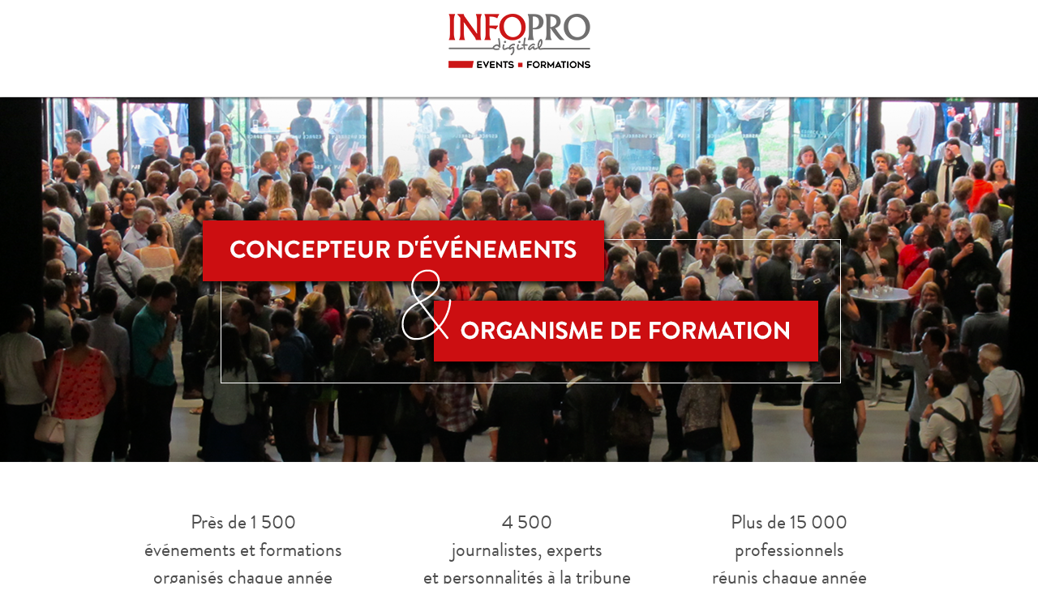

--- FILE ---
content_type: text/css
request_url: https://evenements.infopro-digital.com/css/commun_infopro.css
body_size: 62660
content:
@charset "UTF-8";
.colorC1 {
  color: #00378C;
}

.colorC2 {
  color: #00255D;
}

.colorCG1 {
  color: #000000;
}

.colorCG2 {
  color: #4d4d4d;
}

.colorCG3 {
  color: #d1d1d1;
}

.colorCG4 {
  color: #e6e6e6;
}

.colorCG5 {
  color: #ffffff;
}

.colorValid {
  color: #5cbb46;
}

.bgValid {
  background-color: #5cbb46;
}

@font-face {
  font-family: "BrandonGrotesqueRegular";
  src: url("/fonts/brandon-grotesque_regular.eot");
  src: url("/fonts/brandon-grotesque_regular.eot?#iefix") format("embedded-opentype"), url("/fonts/brandon-grotesque_regular.woff2") format("woff2"), url("/fonts/brandon-grotesque_regular.woff") format("woff"), url("/fonts/brandon-grotesque_regular.ttf") format("truetype");
  font-weight: normal;
  font-style: normal;
}
@font-face {
  font-family: "BrandonGrotesqueBold";
  src: url("/fonts/brandon-grotesque_bold.eot");
  src: url("/fonts/brandon-grotesque_bold.eot?#iefix") format("embedded-opentype"), url("/fonts/brandon-grotesque_bold.woff2") format("woff2"), url("/fonts/brandon-grotesque_bold.woff") format("woff"), url("/fonts/brandon-grotesque_bold.ttf") format("truetype");
  font-weight: normal;
  font-style: normal;
}
@font-face {
  font-family: "BrandonGrotesqueMedium";
  src: url("/fonts/brandon-grotesque_medium.eot");
  src: url("/fonts/brandon-grotesque_medium.eot?#iefix") format("embedded-opentype"), url("/fonts/brandon-grotesque_medium.woff2") format("woff2"), url("/fonts/brandon-grotesque_medium.woff") format("woff"), url("/fonts/brandon-grotesque_medium.ttf") format("truetype");
  font-weight: normal;
  font-style: normal;
}
@font-face {
  font-family: "icomoon";
  src: url("/fonts/icomoon.eot?74p4lu");
  src: url("/fonts/icomoon.eot?74p4lu#iefix") format("embedded-opentype"), url("/fonts/icomoon.ttf?74p4lu") format("truetype"), url("/fonts/icomoon.woff?74p4lu") format("woff"), url("/fonts/icomoon.svg?74p4lu#icomoon") format("svg");
  font-weight: normal;
  font-style: normal;
}
[class^=icon-], [class*=" icon-"] {
  font-family: "icomoon" !important;
  speak: none;
  font-style: normal;
  font-weight: normal;
  font-variant: normal;
  text-transform: none;
  line-height: 1;
  -webkit-font-smoothing: antialiased;
  -moz-osx-font-smoothing: grayscale;
}

.icon-telephone:before {
  content: "\e944";
}

.icon-enveloppe:before {
  content: "\e945";
}

.icon-arrow-next2:before {
  content: "\e934";
}

.icon-burger-mobile:before {
  content: "\e935";
}

.icon-check-product:before {
  content: "\e936";
}

.icon-close2:before {
  content: "\e937";
}

.icon-comment-background:before {
  content: "\e938";
}

.icon-connexion-menu:before {
  content: "\e939";
}

.icon-filtre-mobile:before {
  content: "\e93a";
}

.icon-info-bulle:before {
  content: "\e93b";
}

.icon-loupe-menu:before {
  content: "\e93c";
}

.icon-moins-product:before {
  content: "\e93d";
}

.icon-panier:before {
  content: "\e93e";
}

.icon-partager:before {
  content: "\e93f";
}

.icon-plus-product:before {
  content: "\e940";
}

.icon-pourcentage:before {
  content: "\e941";
}

.icon-star:before {
  content: "\e942";
}

.icon-telechargement:before {
  content: "\e943";
}

.icon-add:before {
  content: "\e900";
}

.icon-arrow-down:before {
  content: "\e901";
}

.icon-arrow-down-fat:before {
  content: "\e902";
}

.icon-arrow-left:before {
  content: "\e903";
}

.icon-arrow-right:before {
  content: "\e904";
}

.icon-arrow-right-thin:before {
  content: "\e905";
}

.icon-arrow-up:before {
  content: "\e906";
}

.icon-basket:before {
  content: "\e907";
}

.icon-book:before {
  content: "\e908";
}

.icon-chained:before {
  content: "\e909";
}

.icon-check:before {
  content: "\e90a";
}

.icon-check-thin:before {
  content: "\e90b";
}

.icon-check-ultra-thin:before {
  content: "\e90c";
}

.icon-cheque:before {
  content: "\e90d";
}

.icon-close:before {
  content: "\e90e";
}

.icon-connect:before {
  content: "\e90f";
}

.icon-connect-plis:before {
  content: "\e910";
}

.icon-contact:before {
  content: "\e911";
}

.icon-courier:before {
  content: "\e912";
}

.icon-credit-card:before {
  content: "\e913";
}

.icon-direction:before {
  content: "\e914";
}

.icon-double-arrow:before {
  content: "\e915";
}

.icon-dowload:before {
  content: "\e916";
}

.icon-download:before {
  content: "\e917";
}

.icon-facebook:before {
  content: "\e918";
}

.icon-france-metro:before {
  content: "\e919";
}

.icon-geoloc:before {
  content: "\e91a";
}

.icon-guadeloupe:before {
  content: "\e91b";
}

.icon-guest:before {
  content: "\e91c";
}

.icon-guyane:before {
  content: "\e91d";
}

.icon-hamburger:before {
  content: "\e91e";
}

.icon-linkedin:before {
  content: "\e91f";
}

.icon-load:before {
  content: "\e920";
}

.icon-lock:before {
  content: "\e921";
}

.icon-magnifying-glass:before {
  content: "\e922";
}

.icon-martinique:before {
  content: "\e923";
}

.icon-people:before {
  content: "\e924";
}

.icon-play:before {
  content: "\e925";
}

.icon-point:before {
  content: "\e926";
}

.icon-question:before {
  content: "\e927";
}

.icon-reunion:before {
  content: "\e928";
}

.icon-schedule:before {
  content: "\e929";
}

.icon-squared:before {
  content: "\e92d";
}

.icon-squared-closed:before {
  content: "\e92a";
}

.icon-twitter:before {
  content: "\e92b";
}

.icon-trash:before {
  content: "\e92c";
}

.icon-edition:before {
  content: "\e92e";
}

.icon-credit-card-bis:before {
  content: "\e92f";
}

.icon-billing:before {
  content: "\e930";
}

.icon-partiel-circle:before {
  content: "\e931";
}

.icon-check-rounded:before {
  content: "\e932";
}

.icon-arrow-previous:before {
  content: "\e933";
}

/*! normalize.css v3.0.3 | MIT License | github.com/necolas/normalize.css */
/**
 * 1. Set default font family to sans-serif.
 * 2. Prevent iOS and IE text size adjust after device orientation change,
 *    without disabling user zoom.
 */
html {
  font-family: sans-serif; /* 1 */
  -ms-text-size-adjust: 100%; /* 2 */
  -webkit-text-size-adjust: 100%; /* 2 */
}

/**
 * Remove default margin.
 */
body {
  margin: 0;
}

/* HTML5 display definitions
   ========================================================================== */
/**
 * Correct `block` display not defined for any HTML5 element in IE 8/9.
 * Correct `block` display not defined for `details` or `summary` in IE 10/11
 * and Firefox.
 * Correct `block` display not defined for `main` in IE 11.
 */
article,
aside,
details,
figcaption,
figure,
footer,
header,
hgroup,
main,
menu,
nav,
section,
summary {
  display: block;
}

/**
 * 1. Correct `inline-block` display not defined in IE 8/9.
 * 2. Normalize vertical alignment of `progress` in Chrome, Firefox, and Opera.
 */
audio,
canvas,
progress,
video {
  display: inline-block; /* 1 */
  vertical-align: baseline; /* 2 */
}

/**
 * Prevent modern browsers from displaying `audio` without controls.
 * Remove excess height in iOS 5 devices.
 */
audio:not([controls]) {
  display: none;
  height: 0;
}

/**
 * Address `[hidden]` styling not present in IE 8/9/10.
 * Hide the `template` element in IE 8/9/10/11, Safari, and Firefox < 22.
 */
[hidden],
template {
  display: none;
}

/* Links
   ========================================================================== */
/**
 * Remove the gray background color from active links in IE 10.
 */
a {
  background-color: transparent;
}

/**
 * Improve readability of focused elements when they are also in an
 * active/hover state.
 */
a:active,
a:hover {
  outline: 0;
}

/* Text-level semantics
   ========================================================================== */
/**
 * Address styling not present in IE 8/9/10/11, Safari, and Chrome.
 */
abbr[title] {
  border-bottom: 1px dotted;
}

/**
 * Address style set to `bolder` in Firefox 4+, Safari, and Chrome.
 */
b,
strong {
  font-weight: bold;
}

/**
 * Address styling not present in Safari and Chrome.
 */
dfn {
  font-style: italic;
}

/**
 * Address variable `h1` font-size and margin within `section` and `article`
 * contexts in Firefox 4+, Safari, and Chrome.
 */
h1 {
  font-size: 2em;
  margin: 0.67em 0;
}

/**
 * Address styling not present in IE 8/9.
 */
mark {
  background: #ff0;
  color: #000;
}

/**
 * Address inconsistent and variable font size in all browsers.
 */
small {
  font-size: 80%;
}

/**
 * Prevent `sub` and `sup` affecting `line-height` in all browsers.
 */
sub,
sup {
  font-size: 75%;
  line-height: 0;
  position: relative;
  vertical-align: baseline;
}

sup {
  top: -0.5em;
}

sub {
  bottom: -0.25em;
}

/* Embedded content
   ========================================================================== */
/**
 * Remove border when inside `a` element in IE 8/9/10.
 */
img {
  border: 0;
}

/**
 * Correct overflow not hidden in IE 9/10/11.
 */
svg:not(:root) {
  overflow: hidden;
}

/* Grouping content
   ========================================================================== */
/**
 * Address margin not present in IE 8/9 and Safari.
 */
figure {
  margin: 1em 40px;
}

/**
 * Address differences between Firefox and other browsers.
 */
hr {
  box-sizing: content-box;
  height: 0;
}

/**
 * Contain overflow in all browsers.
 */
pre {
  overflow: auto;
}

/**
 * Address odd `em`-unit font size rendering in all browsers.
 */
code,
kbd,
pre,
samp {
  font-family: monospace, monospace;
  font-size: 1em;
}

/* Forms
   ========================================================================== */
/**
 * Known limitation: by default, Chrome and Safari on OS X allow very limited
 * styling of `select`, unless a `border` property is set.
 */
/**
 * 1. Correct color not being inherited.
 *    Known issue: affects color of disabled elements.
 * 2. Correct font properties not being inherited.
 * 3. Address margins set differently in Firefox 4+, Safari, and Chrome.
 */
button,
input,
optgroup,
select,
textarea {
  color: inherit; /* 1 */
  font: inherit; /* 2 */
  margin: 0; /* 3 */
}

/**
 * Address `overflow` set to `hidden` in IE 8/9/10/11.
 */
button {
  overflow: visible;
}

/**
 * Address inconsistent `text-transform` inheritance for `button` and `select`.
 * All other form control elements do not inherit `text-transform` values.
 * Correct `button` style inheritance in Firefox, IE 8/9/10/11, and Opera.
 * Correct `select` style inheritance in Firefox.
 */
button,
select {
  text-transform: none;
}

/**
 * 1. Avoid the WebKit bug in Android 4.0.* where (2) destroys native `audio`
 *    and `video` controls.
 * 2. Correct inability to style clickable `input` types in iOS.
 * 3. Improve usability and consistency of cursor style between image-type
 *    `input` and others.
 */
button,
html input[type=button],
input[type=reset],
input[type=submit] {
  -webkit-appearance: button; /* 2 */
  cursor: pointer; /* 3 */
}

/**
 * Re-set default cursor for disabled elements.
 */
button[disabled],
html input[disabled] {
  cursor: default;
}

/**
 * Remove inner padding and border in Firefox 4+.
 */
button::-moz-focus-inner,
input::-moz-focus-inner {
  border: 0;
  padding: 0;
}

/**
 * Address Firefox 4+ setting `line-height` on `input` using `!important` in
 * the UA stylesheet.
 */
input {
  line-height: normal;
}

/**
 * It's recommended that you don't attempt to style these elements.
 * Firefox's implementation doesn't respect box-sizing, padding, or width.
 *
 * 1. Address box sizing set to `content-box` in IE 8/9/10.
 * 2. Remove excess padding in IE 8/9/10.
 */
input[type=checkbox],
input[type=radio] {
  box-sizing: border-box; /* 1 */
  padding: 0; /* 2 */
}

/**
 * Fix the cursor style for Chrome's increment/decrement buttons. For certain
 * `font-size` values of the `input`, it causes the cursor style of the
 * decrement button to change from `default` to `text`.
 */
input[type=number]::-webkit-inner-spin-button,
input[type=number]::-webkit-outer-spin-button {
  height: auto;
}

/**
 * 1. Address `appearance` set to `searchfield` in Safari and Chrome.
 * 2. Address `box-sizing` set to `border-box` in Safari and Chrome.
 */
input[type=search] {
  -webkit-appearance: textfield; /* 1 */
  box-sizing: content-box; /* 2 */
}

/**
 * Remove inner padding and search cancel button in Safari and Chrome on OS X.
 * Safari (but not Chrome) clips the cancel button when the search input has
 * padding (and `textfield` appearance).
 */
input[type=search]::-webkit-search-cancel-button,
input[type=search]::-webkit-search-decoration {
  -webkit-appearance: none;
}

/**
 * Define consistent border, margin, and padding.
 */
fieldset {
  border: 1px solid #c0c0c0;
  margin: 0 2px;
  padding: 0.35em 0.625em 0.75em;
}

/**
 * 1. Correct `color` not being inherited in IE 8/9/10/11.
 * 2. Remove padding so people aren't caught out if they zero out fieldsets.
 */
legend {
  border: 0; /* 1 */
  padding: 0; /* 2 */
}

/**
 * Remove default vertical scrollbar in IE 8/9/10/11.
 */
textarea {
  overflow: auto;
}

/**
 * Don't inherit the `font-weight` (applied by a rule above).
 * NOTE: the default cannot safely be changed in Chrome and Safari on OS X.
 */
optgroup {
  font-weight: bold;
}

/* Tables
   ========================================================================== */
/**
 * Remove most spacing between table cells.
 */
table {
  border-collapse: collapse;
  border-spacing: 0;
}

td,
th {
  padding: 0;
}

@-moz-keyframes spin-animation {
  0% {
    -moz-transform: rotate(0deg);
  }
  100% {
    -moz-transform: rotate(359deg);
  }
}
@-webkit-keyframes spin-animation {
  0% {
    -webkit-transform: rotate(0deg);
  }
  100% {
    -webkit-transform: rotate(359deg);
  }
}
@-o-keyframes spin-animation {
  0% {
    -o-transform: rotate(0deg);
  }
  100% {
    -o-transform: rotate(359deg);
  }
}
@-ms-keyframes spin-animation {
  0% {
    -ms-transform: rotate(0deg);
  }
  100% {
    -ms-transform: rotate(359deg);
  }
}
@keyframes spin-animation {
  0% {
    transform: rotate(0deg);
  }
  100% {
    transform: rotate(359deg);
  }
}
@-webkit-keyframes anim-1 {
  50% {
    opacity: 0;
    -webkit-transform: translate3d(1em, 0, 0);
    transform: translate3d(1em, 0, 0);
  }
  51% {
    opacity: 0;
    -webkit-transform: translate3d(-1em, -20%, 0);
    transform: translate3d(-1em, -20%, 0);
  }
  100% {
    opacity: 1;
    -webkit-transform: translate3d(0, -40%, 0);
    transform: translate3d(0, -40%, 0);
  }
}
@keyframes anim-1 {
  50% {
    opacity: 0;
    -webkit-transform: translate3d(1em, 0, 0);
    transform: translate3d(1em, 0, 0);
  }
  51% {
    opacity: 0;
    -webkit-transform: translate3d(-1em, -40%, 0);
    transform: translate3d(-1em, -40%, 0);
  }
  100% {
    opacity: 1;
    -webkit-transform: translate3d(0, -40%, 0);
    transform: translate3d(0, -40%, 0);
  }
}
* {
  box-sizing: border-box;
}

*:focus {
  outline: none;
}

html {
  position: relative;
  margin: 0;
  padding: 0;
  min-height: 100%;
  min-height: 100vh;
}

body {
  position: relative;
  margin: 0;
  padding: 0;
  font-size: 16px;
  font-family: "BrandonGrotesqueRegular";
  background-color: #ffffff;
  color: #4d4d4d;
  min-height: 100%;
  min-height: 100vh;
}

img {
  max-width: 100%;
  height: auto;
}

/* Header */
.header {
  position: relative;
  width: 100%;
  min-height: 120px;
  background-color: #ffffff;
  z-index: 200;
  border-bottom: 1px solid #dddddd;
  *zoom: 1;
  /* Small Devices, Tablets */
}
.header:before, .header:after {
  content: "";
  display: table;
}
.header:after {
  clear: both;
}
@media only screen and (max-device-width: 769px), (max-width: 769px) {
  .header {
    width: 100%;
  }
}
@media only screen and (max-device-width: 480px), (max-width: 480px) {
  .header {
    width: 100%;
    min-height: 61px;
  }
}
@media only screen and (max-device-width: 480px), (max-width: 480px) {
  .header .header__button {
    display: block;
    float: left;
    width: 25px;
    height: 25px;
    position: relative;
    margin: 22px 0 0 20px;
    z-index: 3;
    -moz-transform: rotate(0deg);
    -o-transform: rotate(0deg);
    -ms-transform: rotate(0deg);
    -webkit-transform: rotate(0deg);
    transform: rotate(0deg);
    -webkit-transition: 0.5s ease-in-out;
    -moz-transition: 0.5s ease-in-out;
    -ms-transition: 0.5s ease-in-out;
    -o-transition: 0.5s ease-in-out;
    transition: 0.5s ease-in-out;
    cursor: pointer;
    /*// !* Small Devices, Tablets *!
    @media only screen and (max-device-width:$breakpoint-tablet), (max-width:$breakpoint-tablet) {
        margin:25px 0 0 20px;
    }
    // Extra Small Devices, Phones
    */
  }
  .header .header__button span {
    display: block;
    position: absolute;
    height: 3px;
    width: 100%;
    background-color: #000000;
    border-radius: 9px;
    opacity: 1;
    left: 0;
    -moz-transform: rotate(0deg);
    -o-transform: rotate(0deg);
    -ms-transform: rotate(0deg);
    -webkit-transform: rotate(0deg);
    transform: rotate(0deg);
    -webkit-transition: 0.25s ease-in-out;
    -moz-transition: 0.25s ease-in-out;
    -ms-transition: 0.25s ease-in-out;
    -o-transition: 0.25s ease-in-out;
    transition: 0.25s ease-in-out;
  }
  .header .header__button span:nth-child(1) {
    top: 0;
    moz-transform-origin: left center;
    -o-transform-origin: left center;
    -ms-transform-origin: left center;
    -webkit-transform-origin: left center;
    transform-origin: left center;
  }
  .header .header__button span:nth-child(2) {
    top: 8px;
    moz-transform-origin: left center;
    -o-transform-origin: left center;
    -ms-transform-origin: left center;
    -webkit-transform-origin: left center;
    transform-origin: left center;
  }
  .header .header__button span:nth-child(3) {
    top: 16px;
    moz-transform-origin: left center;
    -o-transform-origin: left center;
    -ms-transform-origin: left center;
    -webkit-transform-origin: left center;
    transform-origin: left center;
  }
  .header .header__button.open span:nth-child(1) {
    -moz-transform: rotate(45deg);
    -o-transform: rotate(45deg);
    -ms-transform: rotate(45deg);
    -webkit-transform: rotate(45deg);
    transform: rotate(45deg);
    top: 2px;
    left: 3px;
  }
  .header .header__button.open span:nth-child(2) {
    width: 0%;
    opacity: 0;
  }
  .header .header__button.open span:nth-child(3) {
    -moz-transform: rotate(-45deg);
    -o-transform: rotate(-45deg);
    -ms-transform: rotate(-45deg);
    -webkit-transform: rotate(-45deg);
    transform: rotate(-45deg);
    top: 19px;
    left: 3px;
  }
}
.header .header__logo {
  display: inline-block;
  text-align: center;
  margin-left: 3%;
  margin-top: 10px;
  float: left;
  width: auto;
  margin-right: 50px;
  height: 102px;
  -webkit-transition: 0.5s ease-in-out;
  -moz-transition: 0.5s ease-in-out;
  -ms-transition: 0.5s ease-in-out;
  -o-transition: 0.5s ease-in-out;
  transition: 0.5s ease-in-out;
}
.header .header__logo h1 {
  margin: 0;
}
.header .header__logo .logo__img {
  display: table;
  height: 102px;
  margin: 0;
}
.header .header__logo .logo__img .logo__container {
  padding: 5px 0 0 0;
  display: table-cell;
  vertical-align: middle;
}
.header .header__logo .logo__img .logo__container img {
  max-height: 85px;
}
@media only screen and (max-device-width: 480px), (max-width: 480px) {
  .header .header__logo .logo__img .logo__container img {
    height: 40px;
  }
}
@media only screen and (max-device-width: 769px), (max-width: 769px) {
  .header .header__logo {
    width: 103px;
    height: 45px;
    margin-left: 20px;
    padding: 14px 0 0 0;
  }
  .header .header__logo .logo__img .logo__container {
    margin: 0;
    vertical-align: top;
  }
}
@media only screen and (max-device-width: 480px), (max-width: 480px) {
  .header .header__logo {
    width: 103px;
    height: 45px;
    margin-top: 0;
    margin-left: 20px;
    margin-right: 0;
    padding: 8px 0 0 0;
  }
  .header .header__logo .logo__img .logo__container {
    margin: 0;
    vertical-align: top;
  }
}
.header .header__nav {
  position: absolute;
  right: 0;
  top: 54px;
  margin: 0 3.2258064516% 0 0;
}
@media only screen and (max-device-width: 480px), (max-width: 480px) {
  .header .header__nav {
    right: unset;
    left: -100vw;
    width: 100%;
    top: 61px;
  }
}
.header .header__nav .header__logo {
  display: none;
  width: 103px;
  margin-left: 20px;
  padding: 10px 0;
}
@media only screen and (max-device-width: 480px), (max-width: 480px) {
  .header .header__nav .header__logo {
    margin: 0 0 0 20px;
    transition-property: none;
  }
}
.header .header__nav.close {
  left: -30vw;
}
.header .header__nav.open {
  left: 0;
  background-color: #fff;
  height: 700px;
  max-height: 844px;
  width: 100%;
  overflow-y: scroll;
  -webkit-overflow-scrolling: touch;
}
@media only screen and (max-width: 480px) {
  .header .header__nav.open {
    /*height: 100vh;
    max-height: unset;*/
    height: -webkit-fill-available;
    position: fixed;
    top: 0;
    bottom: 0;
    overflow-x: hidden;
    margin-top: 61px;
    padding-right: 0;
  }
  .header .header__nav.open:after {
    content: "";
  }
}
.header .header__nav ul {
  margin: 10px 0 0 0;
  padding: 0;
  list-style: none;
}
@media only screen and (max-device-width: 480px), (max-width: 480px) {
  .header .header__nav ul {
    margin: 0;
    display: flex;
    flex-direction: column;
    height: 100%;
    background-color: #fff;
  }
}
.header .header__nav ul li {
  margin: 0;
  width: auto;
  float: left;
}
@media only screen and (max-device-width: 480px), (max-width: 480px) {
  .header .header__nav ul li {
    width: 100%;
  }
}
.header .header__nav ul li.submenu {
  position: relative;
}
@media only screen and (max-device-width: 480px), (max-width: 480px) {
  .header .header__nav ul li.submenu.submenuOpen .icon-plus-product {
    display: none !important;
  }
  .header .header__nav ul li.submenu.submenuOpen .icon-moins-product {
    display: block !important;
  }
}
.header .header__nav ul li .icon__submenu {
  position: relative;
}
.header .header__nav ul li .header__submenu {
  display: none;
  position: absolute;
  margin: 0;
  background-color: #ffffff;
  width: 300px;
  top: 56px;
  right: 0;
  z-index: 2000;
  max-height: 80vh;
  overflow-y: auto;
  box-sizing: border-box;
}
@media only screen and (max-device-width: 480px), (max-width: 480px) {
  .header .header__nav ul li .header__submenu {
    display: none;
  }
}
.header .header__nav ul li .header__submenu li {
  background-color: #ffffff;
  float: none;
  width: 100%;
}
.header .header__nav ul li .header__submenu li a {
  padding: 0 0 16px 10px;
}
.header .header__nav ul li .header__submenu li:hover {
  background-color: #ffffff;
}
.header .header__nav ul li .header__submenu li:hover > a {
  color: #00378C;
}
.header .header__nav ul li:hover.submenu {
  /*.header__submenu__open{
      @media only screen and (max-device-width:$breakpoint-mobile), (max-width:$breakpoint-mobile){
          height:unset;
          width:unset;
          margin: 0;
          display: block;
          background-color: $bgCG5;
      }
      li{
          @media only screen and (max-device-width:$breakpoint-mobile), (max-width:$breakpoint-mobile){
              width:100%;
          }
          a{
              font-family:$fontFamily1;
              &.partenaire{
                  font-family:$fontFamily3;
              }
              &.telecharger{
                  font-family:$fontFamily3;
                  color : $fontC1;
              }
          }
      }

  }*/
}
.header .header__nav ul li:hover.submenu.on {
  background-color: #ffffff;
}
.header .header__nav ul li:hover.submenu .header__submenu {
  display: block;
  height: auto;
  width: 300px;
  background-color: #ffffff;
  border: 1px #ddd solid;
  max-height: 80vh;
  overflow-y: auto;
  box-sizing: border-box;
}
@media only screen and (max-device-width: 480px), (max-width: 480px) {
  .header .header__nav ul li:hover.submenu .header__submenu {
    display: none !important;
  }
}
.header .header__nav ul li:hover.submenu .header__submenu li {
  width: 225px;
}
.header .header__nav ul li:hover.submenu .header__submenu li a {
  font-size: 16px;
  padding: 0 0 16px 10px;
}
.header .header__nav ul li:hover.submenu .header__submenu li a.telecharger {
  font-family: "BrandonGrotesqueBold";
  color: #00378C;
  border-top: 1px solid #ddd;
}
@media only screen and (max-device-width: 480px), (max-width: 480px) {
  .header .header__nav ul li:hover.submenu .header__submenu li a.telecharger {
    border-top: none;
  }
}
.header .header__nav ul li:hover.submenu .header__submenu li a[href*="javascript:void"]:hover {
  color: #000000;
}
.header .header__nav ul li:hover.submenu .header__submenu li a:hover {
  border-bottom: none;
}
.header .header__nav ul li:hover.submenu .header__submenu li:first-of-type a {
  padding-top: 22px;
}
.header .header__nav ul li:hover.submenu .icon__submenu {
  /* .icon-arrow-right {
      color: $fontCG5;
      font-size: 40px;
  } */
}
.header .header__nav ul li.on {
  background-color: #ffffff;
}
.header .header__nav ul li.on > a {
  color: #ffffff;
  border-top: 1px #d1d1d1 solid;
}
.header .header__nav ul li.on > a.submenuMain {
  background-color: #00378C;
  margin: 0;
}
.header .header__nav ul li.on .icon__submenu .icon-arrow-right {
  color: #ffffff;
  font-size: 40px;
}
.header .header__nav ul li:first-child {
  border: none;
}
.header .header__nav ul li a {
  display: block;
  margin: 0 0 0 25px;
  padding: 15px 0 7px;
  font-size: 20px;
  font-weight: 500;
  color: #000000;
  text-decoration: none;
}
@media only screen and (max-device-width: 480px), (max-width: 480px) {
  .header .header__nav ul li a {
    padding: 22px 0 24px 10px;
    margin: 0 15px;
    font-size: 20px;
    line-height: 28px;
    border-bottom: 1px #ddd solid;
  }
  .header .header__nav ul li a.icon__submenu .icon-plus-product, .header .header__nav ul li a.icon__submenu .icon-moins-product {
    position: absolute;
    right: 7px;
    bottom: 24px;
    color: #00378C;
    font-size: 15px;
    width: 15px;
    z-index: 10;
  }
  .header .header__nav ul li a.icon__submenu .icon-plus-product {
    display: block !important;
  }
  .header .header__nav ul li a.icon__submenu .icon-moins-product {
    display: none;
  }
}
.header .header__nav ul li a[href*="javascript:void"]:hover {
  cursor: default;
}
.header .header__nav ul li a:hover {
  color: #00378C;
  border-bottom: 4px solid #00378C;
}
@media only screen and (max-device-width: 480px), (max-width: 480px) {
  .header .header__nav ul li a:hover {
    color: #000000;
    border-bottom: 1px solid #ddd;
  }
}
.header .header__nav ul li a.header__submenu {
  display: none;
}
.header .header__nav ul li a:last-of-type {
  padding-right: 0;
}
.header .header__nav ul li .header__submenu__open {
  max-height: 80vh;
  overflow-y: auto;
  box-sizing: border-box;
}
@media only screen and (max-device-width: 480px), (max-width: 480px) {
  .header .header__nav ul li .header__submenu__open {
    height: unset;
    width: unset;
    margin: 0;
    display: block;
    background-color: #ffffff;
  }
}
@media only screen and (max-device-width: 480px), (max-width: 480px) {
  .header .header__nav ul li .header__submenu__open li {
    width: 100%;
  }
}
.header .header__nav ul li .header__submenu__open li a {
  font-size: 16px;
  font-weight: 400;
  border-bottom: none;
}
@media only screen and (max-device-width: 480px), (max-width: 480px) {
  .header .header__nav ul li .header__submenu__open li a {
    line-height: 22px;
    padding: 0 0 16px 10px;
  }
}
@media only screen and (max-device-width: 480px), (max-width: 480px) {
  .header .header__nav ul li .header__submenu__open li:first-of-type a {
    padding-top: 22px;
  }
}
.header .header__nav ul li .header__submenu li a.is-lisere, .header .header__nav ul li .header__submenu__open li a.is-lisere {
  border-top: 1px solid #ddd;
  padding-top: 16px !important;
}
.header .header__nav ul li .header__submenu li a.is-bold, .header .header__nav ul li .header__submenu__open li a.is-bold {
  font-weight: 600;
}
.header .header__nav ul li .header__submenu li a.is-titleSeparateur, .header .header__nav ul li .header__submenu__open li a.is-titleSeparateur {
  margin-top: 30px;
}
.header .header__nav ul li .header__submenu li a.is-telecharger .icon-telechargement, .header .header__nav ul li .header__submenu__open li a.is-telecharger .icon-telechargement {
  padding-right: 5px;
}
.header .header__nav ul li .header__submenu li a.is-colorSite, .header .header__nav ul li .header__submenu__open li a.is-colorSite {
  color: #00378C;
}
.header .header__right {
  width: 32.2580645161%;
  min-width: 680px;
  margin: 26px 3.2258064516% 0 0;
  float: right;
  text-align: right;
  *zoom: 1;
}
.header .header__right:before, .header .header__right:after {
  content: "";
  display: table;
}
.header .header__right:after {
  clear: both;
}
@media only screen and (max-device-width: 992px), (max-width: 992px) {
  .header .header__right {
    min-width: 480px;
    top: -6px;
    position: absolute;
    right: 0;
  }
}
@media only screen and (max-device-width: 480px), (max-width: 480px) {
  .header .header__right {
    width: 20.1612903226%;
    min-width: 180px;
    margin: 0 3.2258064516% 0 0;
    padding-top: 8px;
  }
}
.header .header__right .header__nav2 {
  margin: 5px 0 0 40px;
  display: block;
  float: right;
  transition: all 1.5s ease-in-out;
}
@media only screen and (max-device-width: 480px), (max-width: 480px) {
  .header .header__right .header__nav2 {
    float: none;
  }
}
.header .header__right .header__nav2 li {
  margin: 0 0 0 20px;
  display: inline-block;
}
.header .header__right .header__nav2 li a {
  color: #767676;
  text-decoration: none;
}
@media only screen and (max-device-width: 769px), (max-width: 769px) {
  .header .header__right .header__nav2.headerLang {
    margin: -5px 8px 0 0;
  }
}
.header .header__right .header__nav2.headerLang li {
  margin-left: 10px;
  vertical-align: middle;
  color: #c4c4c4;
}
.header .header__right .header__nav2.headerLang .headerLang__item {
  font-size: 14px;
}
.header .header__right .header__nav2.headerLang .headerLang__item:hover, .header .header__right .header__nav2.headerLang .headerLang__item--active {
  font-family: "BrandonGrotesqueBold";
}
.header .header__right .header__nav2.headerLang .headerLang__pipe {
  font-size: 12px;
  font-family: Arial, Helvetica, sans-serif;
  font-weight: bold;
}
.header .header__right .header__nav2.headerLang + .header__nav2 {
  margin-top: 0;
}
@media only screen and (max-device-width: 769px), (max-width: 769px) {
  .header .header__right .header__nav2.headerLang ~ .headerTools {
    margin-top: 7px;
  }
}
@media only screen and (max-device-width: 769px), (max-width: 769px) {
  .header .header__right .header__nav2.headerSiteName {
    display: none;
  }
}
.header .header__right .headerTools {
  margin: 6px 0 0 0;
  float: right;
}
@media only screen and (max-device-width: 769px), (max-width: 769px) {
  .header .header__right .headerTools {
    width: 100%;
    margin: 13px 0 0 0;
  }
}
.header .header__right .headerTools > li {
  position: relative;
  display: inline-block;
}
.header .header__right .headerTools > li .headerTools__content {
  display: none;
  padding: 0 20px;
}
.header .header__right .headerTools > li .headerTools__content.open {
  display: block;
}
.header .header__right .headerTools > li .headerTools__content.open .smallCoche {
  background-image: url("../img/commun/small-coche.png");
  background-repeat: no-repeat;
  background-position: 1px 1px;
  display: block;
  height: 18px;
  width: 31px;
  position: absolute;
  top: -7px;
  right: 62px;
}
.header .header__right .headerTools > li .headerTools__content.open .border {
  padding-top: 20px;
  border-top: 1px solid #d1d1d1;
}
.header .header__right .headerTools > li .headerTools__icon {
  margin: 0;
  font-size: 1rem;
  text-decoration: none;
  text-align: right;
  cursor: pointer;
  position: relative;
}
.header .header__right .headerTools > li .headerTools__icon .jqCartNumber {
  background-color: #00378C;
  color: #ffffff;
  border-radius: 50px;
  position: absolute;
  left: 8px;
  top: -14px;
  font-size: 0.75rem;
  font-family: "BrandonGrotesqueRegular";
  width: 19px;
  height: 19px;
  padding: 2px 0;
  text-align: center;
  line-height: 15px;
}
@media only screen and (max-device-width: 480px), (max-width: 480px) {
  .header .header__right .headerTools > li .headerTools__icon .jqCartNumber {
    right: 1px;
    top: -8px;
    width: 15px;
    height: 15px;
    padding: 1px 0;
  }
}
.header .header__right .headerTools > li .headerTools__icon.jQdisplayLoginConnected {
  margin-right: -5px;
}
@media only screen and (max-device-width: 480px), (max-width: 480px) {
  .header .header__right .headerTools > li .headerTools__icon.jQdisplayLoginConnected {
    margin-right: 2px;
  }
}
.header .header__right .headerTools > li .headerTools__icon.jQdisplayLoginConnected .circle-green {
  position: absolute;
  right: 5px;
  top: 5px;
  background-color: #19B64E;
  border: 4px solid #19B64E;
  border-radius: 50%;
}
@media only screen and (max-device-width: 480px), (max-width: 480px) {
  .header .header__right .headerTools > li .headerTools__icon.jQdisplayLoginConnected .circle-green {
    top: unset;
    bottom: 2px;
  }
}
.header .header__right .headerTools > li .headerTools__icon.icon-load {
  font-size: 1.8rem;
}
@media only screen and (max-device-width: 769px), (max-width: 769px) {
  .header .header__right .headerTools > li .headerTools__icon.icon-load {
    display: none;
  }
}
.header .header__right .headerTools > li.headerTools__search {
  margin-left: 5px;
}
@media only screen and (max-device-width: 769px), (max-width: 769px) {
  .header .header__right .headerTools > li.headerTools__search .overlayOu {
    font-size: 24px;
    display: inline-block;
  }
}
.header .header__right .headerTools > li.headerTools__search .headerTools__content {
  position: fixed;
  width: 100%;
  top: 120px;
  left: 0;
  right: 0;
  background: rgba(0, 0, 0, 0.6);
  color: #ffffff;
  z-index: 1000;
}
.header .header__right .headerTools > li.headerTools__search .headerTools__content .blockSearch__content {
  min-height: 88px;
}
.header .header__right .headerTools > li.headerTools__search .headerTools__content .icon-close {
  font-size: 40px;
}
.header .header__right .headerTools > li.headerTools__search .headerTools__content .icon-close:hover {
  cursor: pointer;
}
@media only screen and (max-device-width: 992px), (max-width: 992px) {
  .header .header__right .headerTools > li.headerTools__search .headerTools__content .blockSearch__form {
    padding: 0;
  }
  .header .header__right .headerTools > li.headerTools__search .headerTools__content .blockSearch__form .blockAutocomplete {
    max-width: 917px;
  }
}
@media only screen and (max-device-width: 769px), (max-width: 769px) {
  .header .header__right .headerTools > li.headerTools__search .headerTools__content {
    top: 61px;
  }
}
@media only screen and (max-device-width: 480px), (max-width: 480px) {
  .header .header__right .headerTools > li.headerTools__search, .header .header__right .headerTools > li.headerTools__basket, .header .header__right .headerTools > li.headerTools__user {
    font-size: 16px;
  }
}
.header .header__right .headerTools > li.headerTools__search .colorC3, .header .header__right .headerTools > li.headerTools__basket .colorC3, .header .header__right .headerTools > li.headerTools__user .colorC3 {
  color: #00378C;
}
@media only screen and (max-device-width: 480px), (max-width: 480px) {
  .header .header__right .headerTools > li.headerTools__search span.fontHeaderRight, .header .header__right .headerTools > li.headerTools__basket span.fontHeaderRight, .header .header__right .headerTools > li.headerTools__user span.fontHeaderRight {
    display: none;
  }
}
.header .header__right .headerTools > li.headerTools__search .icon-panier:before, .header .header__right .headerTools > li.headerTools__search .icon-connexion-menu:before, .header .header__right .headerTools > li.headerTools__search .icon-loupe-menu:before, .header .header__right .headerTools > li.headerTools__basket .icon-panier:before, .header .header__right .headerTools > li.headerTools__basket .icon-connexion-menu:before, .header .header__right .headerTools > li.headerTools__basket .icon-loupe-menu:before, .header .header__right .headerTools > li.headerTools__user .icon-panier:before, .header .header__right .headerTools > li.headerTools__user .icon-connexion-menu:before, .header .header__right .headerTools > li.headerTools__user .icon-loupe-menu:before {
  margin-right: 8px;
}
.header .header__right .headerTools > li.headerTools__basket .linkUser, .header .header__right .headerTools > li.headerTools__user .linkUser {
  text-decoration: none;
  display: block;
  margin-left: 5px;
}
.header .header__right .headerTools > li.headerTools__basket .headerTools__content, .header .header__right .headerTools > li.headerTools__user .headerTools__content {
  width: 321px;
  min-height: 152px;
  padding: 0 20px;
  position: absolute;
  top: 33px;
  z-index: 1;
  background-color: #ffffff;
  color: #ffffff;
  text-align: center;
}
@media only screen and (max-device-width: 769px), (max-width: 769px) {
  .header .header__right .headerTools > li.headerTools__basket .headerTools__content, .header .header__right .headerTools > li.headerTools__user .headerTools__content {
    top: 70px;
  }
}
@media only screen and (max-device-width: 480px), (max-width: 480px) {
  .header .header__right .headerTools > li.headerTools__basket .headerTools__content, .header .header__right .headerTools > li.headerTools__user .headerTools__content {
    position: fixed;
    width: 100%;
    top: 59px;
    left: 0;
    z-index: 100;
  }
}
.header .header__right .headerTools > li.headerTools__basket .headerTools__content .buttonC2, .header .header__right .headerTools > li.headerTools__user .headerTools__content .buttonC2 {
  position: relative;
  display: block;
  padding: 10px;
  text-decoration: none;
  text-transform: uppercase;
  font-family: "BrandonGrotesqueBold";
  font-size: 20px;
}
.header .header__right .headerTools > li.headerTools__basket .headerTools__content .buttonC2:nth-child(2), .header .header__right .headerTools > li.headerTools__user .headerTools__content .buttonC2:nth-child(2) {
  margin: 10px 0 0 0;
}
.header .header__right .headerTools > li.headerTools__basket .headerTools__content .buttonC2 .buttonC2__text, .header .header__right .headerTools > li.headerTools__user .headerTools__content .buttonC2 .buttonC2__text {
  display: inline-block;
}
.header .header__right .headerTools > li.headerTools__basket .headerTools__content .buttonC2 .buttonC2__doublearrow, .header .header__right .headerTools > li.headerTools__user .headerTools__content .buttonC2 .buttonC2__doublearrow {
  position: absolute;
  top: 15px;
}
@media all and (-webkit-min-device-pixel-ratio: 0) and (min-resolution: 0.001dpcm) {
  .header .header__right .headerTools > li.headerTools__basket .headerTools__content .buttonC2 .buttonC2__doublearrow, .header .header__right .headerTools > li.headerTools__user .headerTools__content .buttonC2 .buttonC2__doublearrow {
    right: 38px;
  }
}
.header .header__right .headerTools > li.headerTools__basket .headerTools__content .buttonC2 .buttonC2__doublearrow .icon-arrow-right-thin, .header .header__right .headerTools > li.headerTools__user .headerTools__content .buttonC2 .buttonC2__doublearrow .icon-arrow-right-thin {
  display: inline-block;
  font-size: 70px;
  line-height: 20px;
  width: 5px;
}
.header .header__right .headerTools > li.headerTools__basket {
  margin-left: 24px;
}
.header .header__right .headerTools > li.headerTools__basket p, .header .header__right .headerTools > li.headerTools__basket .fontHeaderRight {
  display: inline-block;
}
.header .header__right .headerTools > li.headerTools__basket .headerTools__content {
  right: -50px;
}
.header .header__right .headerTools > li.headerTools__basket .buttonC2:nth-child(1) {
  padding: 10px 40px 10px 15px;
}
.header .header__right .headerTools > li.headerTools__basket .buttonC2:nth-child(1) .buttonC2__doublearrow .icon-arrow-right-thin {
  position: absolute;
}
.header .header__right .headerTools > li.headerTools__basket .buttonC2:nth-child(1) .buttonC2__doublearrow .icon-arrow-right-thin:nth-child(1) {
  left: -21px;
}
.header .header__right .headerTools > li.headerTools__basket .buttonC2:nth-child(1) .buttonC2__doublearrow .icon-arrow-right-thin:nth-child(2) {
  left: -12px;
}
.header .header__right .headerTools > li.headerTools__basket .buttonC2:nth-child(2) .buttonC2__doublearrow .icon-arrow-right-thin {
  position: absolute;
}
.header .header__right .headerTools > li.headerTools__basket .buttonC2:nth-child(2) .buttonC2__doublearrow .icon-arrow-right-thin:nth-child(1) {
  left: -22px;
}
.header .header__right .headerTools > li.headerTools__basket .buttonC2:nth-child(2) .buttonC2__doublearrow .icon-arrow-right-thin:nth-child(2) {
  left: -13px;
}
.header .header__right .headerTools > li.headerTools__user {
  margin-left: 24px;
}
.header .header__right .headerTools > li.headerTools__user .headerTools__content {
  right: -47px;
}
.header .header__right .headerTools > li.headerTools__user .headerTools__content.open .smallCoche {
  right: 49px;
}
.header .header__right .headerTools > li.headerTools__user .buttonC2:nth-child(1) .buttonC2__doublearrow .icon-arrow-right-thin {
  position: absolute;
}
.header .header__right .headerTools > li.headerTools__user .buttonC2:nth-child(1) .buttonC2__doublearrow .icon-arrow-right-thin:nth-child(1) {
  left: -21px;
}
.header .header__right .headerTools > li.headerTools__user .buttonC2:nth-child(1) .buttonC2__doublearrow .icon-arrow-right-thin:nth-child(2) {
  left: -12px;
}
.header .header__right .headerTools > li.headerTools__user .buttonC2:nth-child(2) .buttonC2__doublearrow .icon-arrow-right-thin {
  position: absolute;
}
.header .header__right .headerTools > li.headerTools__user .buttonC2:nth-child(2) .buttonC2__doublearrow .icon-arrow-right-thin:nth-child(1) {
  left: -23px;
}
.header .header__right .headerTools > li.headerTools__user .buttonC2:nth-child(2) .buttonC2__doublearrow .icon-arrow-right-thin:nth-child(2) {
  left: -14px;
}
.header .header__right .headerTools > li .fontHeaderRight {
  color: #767676;
  font-size: 16px;
  font-family: "BrandonGrotesqueRegular";
}
.header .titreSticky {
  display: none;
}
.header.is-sticky {
  position: fixed;
  top: 0;
  z-index: 500;
}
.header.is-sticky .titreSticky {
  position: unset;
  /*left: 0; //36%;
  top: 0; //28%;*/
  text-align: left;
  width: 500px;
  height: 85px;
  margin: 20px 0 0;
  float: left;
  color: #00378C;
  font-size: 24px;
  font-weight: 600;
  display: flex;
  align-items: center;
}
@media only screen and (max-device-width: 992px), (max-width: 992px) {
  .header.is-sticky .titreSticky {
    display: none;
  }
}
@media only screen and (max-device-width: 480px), (max-width: 480px) {
  .header.is-sticky .titreSticky {
    display: none;
  }
}
.header.is-sticky .header__right {
  position: absolute;
  right: 0;
  top: 0;
}
@media only screen and (max-device-width: 1024px), (max-width: 1024px) {
  .header.is-sticky .header__right {
    top: -6px;
  }
}
@media only screen and (max-device-width: 480px), (max-width: 480px) {
  .header.is-sticky .header__right {
    top: 0;
  }
}

@media only screen and (max-device-width: 480px), (max-width: 480px) {
  .menuMobileOpen {
    overflow: hidden;
  }
  .menuMobileOpen .stickyBtn {
    visibility: hidden;
  }
}
/* Footer */
.footer {
  width: 100%;
}
.footer .footer__part1 {
  padding: 27px 0;
  *zoom: 1;
  text-align: center;
}
.footer .footer__part1:before, .footer .footer__part1:after {
  content: "";
  display: table;
}
.footer .footer__part1:after {
  clear: both;
}
@media only screen and (max-device-width: 769px), (max-width: 769px) {
  .footer .footer__part1 {
    display: none;
  }
}
.footer .footer__part1 .block {
  width: -moz-calc(100% / 3);
  width: -webkit-calc(100% / 3);
  width: calc(100% / 3);
  float: left;
}
.footer .footer__part1 .block:first-of-type .logoFooter {
  display: block;
}
.footer .footer__part1 .block:first-of-type .logoFooter img {
  width: 150px;
  height: 80px;
}
.footer .footer__part1 .block .logoFooter {
  display: none;
}
.footer .footer__part1 .blockFourColumns {
  width: -moz-calc(100% / 4);
  width: -webkit-calc(100% / 4);
  width: calc(100% / 4);
  float: left;
}
.footer .footer__part1 .blockFourColumns:first-of-type .logoFooter {
  display: block;
}
.footer .footer__part1 .blockFourColumns:first-of-type .logoFooter img {
  width: 150px;
  height: 80px;
}
.footer .footer__part1 .blockFourColumns .logoFooter {
  display: none;
}
.footer .footer__part1 .titleC1 {
  margin: 0;
  font-size: 16px;
  font-family: "BrandonGrotesqueMedium";
}
.footer .footer__part1 .ulBullet {
  text-align: center;
  margin: 0 0 10px 0;
}
.footer .footer__part1 .ulBullet li a {
  color: #4d4d4d;
  text-decoration: none;
}
.footer .footer__part2 {
  padding: 15px 0;
  border-top: 1px #d1d1d1 solid;
  font-family: "BrandonGrotesqueMedium";
}
@media only screen and (max-device-width: 769px), (max-width: 769px) {
  .footer .footer__part2 {
    padding: 20px;
  }
}
.footer .footer__part2 .ulBullet {
  text-align: center;
}
@media only screen and (max-device-width: 769px), (max-width: 769px) {
  .footer .footer__part2 .ulBullet {
    position: relative;
  }
}
.footer .footer__part2 .ulBullet li {
  display: inline-block;
}
.footer .footer__part2 .ulBullet li a {
  padding: 0 8px;
  color: #4d4d4d;
  text-decoration: none;
  border-left: 1px #4d4d4d solid;
  font-size: 14px;
  text-align: center;
}
.footer .footer__part2 .ulBullet li a.noBorder {
  border-left: none;
  padding: 0;
}
.footer .footer__part2 .ulBullet li:first-child a {
  border-left: none;
}
.footer .footer__part2 .ulBullet li p {
  border-left: 1px #4d4d4d solid;
  padding: 0 8px;
  font-size: 14px;
}
@media only screen and (max-device-width: 769px), (max-width: 769px) {
  .footer .footer__part2 .ulBullet li p {
    border-left: none;
  }
  .footer .footer__part2 .ulBullet li p span {
    display: block;
  }
}
.footer .footer__part2 .footer_logo {
  position: relative;
  padding: 0 90px 0 0;
}
@media only screen and (max-device-width: 769px), (max-width: 769px) {
  .footer .footer__part2 .footer_logo {
    padding: 0;
    vertical-align: top;
    margin-bottom: 60px;
    position: static;
  }
}
.footer .footer__part2 .footer_logo img {
  position: absolute;
  top: 8px;
  right: 0;
  max-width: 90px;
}
@media only screen and (max-device-width: 769px), (max-width: 769px) {
  .footer .footer__part2 .footer_logo img {
    left: 50%;
    -webkit-transform: translateX(-50%);
    -moz-transform: translateX(-50%);
    -ms-transform: translateX(-50%);
    -o-transform: translateX(-50%);
    transform: translateX(-50%);
    top: inherit;
    bottom: 0;
  }
}
.footer .footer__part3 {
  padding: 20px 0;
  text-align: center;
}
@media only screen and (max-device-width: 769px), (max-width: 769px) {
  .footer .footer__part3 {
    margin: 0;
    padding: 20px 10px;
    font-size: 14px;
  }
}
.footer .footer__part3 .mediaLink {
  text-decoration: none;
  color: inherit;
}
.footer .footer__part3.footerProduit {
  padding: 20px 3% 60px 3%;
}

/* Boutons */
.button {
  background-color: transparent;
  -moz-appearance: none;
  -webkit-appearance: none;
  border: none;
  cursor: pointer;
  padding: 0;
}
.button:hover, .button:focus {
  outline: none;
}

.buttonCG1 {
  padding: 10px 15px;
  font-family: "BrandonGrotesqueBold";
  background-color: #000000;
  color: #ffffff;
  text-align: center;
  border: none;
}
.buttonCG1--size14 {
  font-size: 14px;
}
.buttonCG1--size20 {
  font-size: 20px;
}
.buttonCG1 .buttonCG1__arrow {
  font-size: 70px;
}
.buttonCG1--upper {
  text-transform: uppercase;
}

.buttonCG5 {
  padding: 10px 15px;
  font-family: "BrandonGrotesqueBold";
  background-color: #ffffff;
  color: #00378C;
  text-align: center;
  border: none;
  text-decoration: none;
}
.buttonCG5--size14 {
  font-size: 14px;
}
.buttonCG5--size20 {
  font-size: 20px;
}
.buttonCG5--upper {
  text-transform: uppercase;
}
.buttonCG5 .icon-arrow-right {
  font-weight: normal;
  font-size: 18px;
}

.buttonCG4 {
  background-color: #e6e6e6;
  color: #4d4d4d;
  border: 1px #d1d1d1 solid;
  border-radius: 3px;
}
.buttonCG4--size18 {
  font-size: 18px;
}
.buttonCG4--upper {
  text-transform: uppercase;
}

.buttonC2 {
  background-color: #00255D;
  font-family: "BrandonGrotesqueBold";
  color: #ffffff;
  font-size: 22px;
  border: none;
}
.buttonC2--size14 {
  font-size: 14px;
}
.buttonC2--upper {
  text-transform: uppercase;
}
.buttonC2 .buttonC2__arrow {
  font-size: 70px;
}

.buttonC1 {
  background-color: #ffffff;
  font-family: "BrandonGrotesqueBold";
  color: #00378C;
  font-size: 22px;
  border: none;
  text-decoration: none;
  padding: 15px 30px;
  position: relative;
  display: inline-block;
}
.buttonC1--size14 {
  font-size: 14px;
}
.buttonC1--upper {
  text-transform: uppercase;
}
.buttonC1 .icon {
  position: absolute;
  top: 14px;
  left: 7px;
  font-size: 24px;
}

.circle--valid {
  position: relative;
  cursor: pointer;
}
.circle--valid .icon-check-thin {
  position: absolute;
  top: 7px;
  left: 8px;
  font-size: 36px;
  color: #ffffff;
}
.circle--valid .icon-close {
  position: absolute;
  left: -7px;
  top: -7px;
  font-size: 60px;
  color: #ffffff;
}

.circle--CG3 {
  position: relative;
  cursor: pointer;
}
.circle--CG3 .icon-check-thin {
  position: absolute;
  top: 7px;
  left: 8px;
  font-size: 36px;
  color: #d1d1d1;
}
.circle--CG3 .icon-close {
  position: absolute;
  left: -7px;
  top: -7px;
  font-size: 60px;
  color: #d1d1d1;
}

.circle--CG2 {
  position: relative;
}
.circle--CG2 .icon-question {
  position: absolute;
  top: 3px;
  left: 3px;
  font-size: 20px;
}

.buttonPrimary {
  -moz-border-radius: 3px;
  -webkit-border-radius: 3px;
  border-radius: 3px;
  -moz-transition: all 0.2s ease-in-out 0s;
  -webkit-transition: all 0.2s ease-in-out 0s;
  -o-transition: all 0.2s ease-in-out 0s;
  -ms-transition: all 0.2s ease-in-out 0s;
  transition: all 0.2s ease-in-out 0s;
  background-color: #00255D;
  border: solid 2px #00255D;
  color: #ffffff;
  display: inline-block;
  font-family: "BrandonGrotesqueMedium";
  font-size: 15px;
  line-height: 21px;
  padding: 8px 20px;
  text-align: center;
  text-transform: uppercase;
  text-decoration: none;
  min-width: 185px;
}
.buttonPrimary:not(:disabled):hover {
  -webkit-box-shadow: 0 4px 5px 0 rgba(0, 0, 0, 0.25);
  -moz-box-shadow: 0 4px 5px 0 rgba(0, 0, 0, 0.25);
  box-shadow: 0 4px 5px 0 rgba(0, 0, 0, 0.25);
  background-color: rgba(0, 37, 93, 0.85);
  border: solid 2px rgba(0, 37, 93, 0);
}
.buttonPrimary:disabled {
  background-color: #c4c4c4;
  border: solid 2px #c4c4c4;
  color: rgba(255, 255, 255, 0.6);
  cursor: none;
}
.buttonPrimary.is-small {
  min-width: auto;
}

.buttonSecondary {
  -moz-border-radius: 3px;
  -webkit-border-radius: 3px;
  border-radius: 3px;
  -moz-transition: all 0.2s ease-in-out 0s;
  -webkit-transition: all 0.2s ease-in-out 0s;
  -o-transition: all 0.2s ease-in-out 0s;
  -ms-transition: all 0.2s ease-in-out 0s;
  transition: all 0.2s ease-in-out 0s;
  background-color: #ffffff;
  border: solid 2px #00255D;
  color: #00255D;
  display: inline-block;
  font-family: "BrandonGrotesqueMedium";
  font-size: 15px;
  line-height: 21px;
  padding: 8px 20px;
  text-align: center;
  text-transform: uppercase;
  text-decoration: none;
  min-width: 185px;
}
.buttonSecondary:hover {
  -webkit-box-shadow: 0 4px 5px 0 rgba(0, 0, 0, 0.25);
  -moz-box-shadow: 0 4px 5px 0 rgba(0, 0, 0, 0.25);
  box-shadow: 0 4px 5px 0 rgba(0, 0, 0, 0.25);
  text-decoration: underline;
}
.buttonSecondary.is-colorError {
  border: solid 2px #C53730;
  color: #C53730;
}

.buttonTertiary {
  -moz-transition: all 0.2s ease-in-out 0s;
  -webkit-transition: all 0.2s ease-in-out 0s;
  -o-transition: all 0.2s ease-in-out 0s;
  -ms-transition: all 0.2s ease-in-out 0s;
  transition: all 0.2s ease-in-out 0s;
  font-size: 15px;
  font-family: "BrandonGrotesqueMedium";
  line-height: 21px;
  text-align: center;
  text-decoration: none;
  text-transform: uppercase;
  color: #00255D;
  padding: 8px 20px;
}
.buttonTertiary:hover {
  text-decoration: underline;
}

.buttonFourth {
  -moz-border-radius: 3px;
  -webkit-border-radius: 3px;
  border-radius: 3px;
  -moz-transition: all 0.2s ease-in-out 0s;
  -webkit-transition: all 0.2s ease-in-out 0s;
  -o-transition: all 0.2s ease-in-out 0s;
  -ms-transition: all 0.2s ease-in-out 0s;
  transition: all 0.2s ease-in-out 0s;
  background-color: #ffffff;
  border: solid 1px #00255D;
  color: #00255D;
  font-family: "BrandonGrotesqueRegular";
  font-size: 20px;
  line-height: 29px;
  padding: 20px;
  text-align: left;
  width: 100%;
}
.buttonFourth:not(.selected):hover {
  -webkit-box-shadow: 0 4px 5px 0 rgba(0, 0, 0, 0.25);
  -moz-box-shadow: 0 4px 5px 0 rgba(0, 0, 0, 0.25);
  box-shadow: 0 4px 5px 0 rgba(0, 0, 0, 0.25);
}
.buttonFourth:not(.selected):hover span {
  text-decoration: underline;
}
.buttonFourth.selected {
  background-color: #00255D;
  color: #ffffff;
}
.buttonFourth [class*=icon-] {
  font-size: 48px;
  margin-right: 20px;
  vertical-align: middle;
}

.mainContent {
  width: 100%;
  max-width: 1240px;
  margin: 0 auto;
  /* Medium Devices, Desktops */
  /* Small Devices, Tablets */
  /* Extra Small Devices, Phones */
  /* Custom, iPhone Retina */
}
@media only screen and (max-device-width: 992px), (max-width: 992px) {
  .mainContent {
    max-width: 100%;
  }
}
.contentGeneriq {
  max-width: 1040px;
  width: 100%;
  margin: 0 auto;
}
@media only screen and (max-device-width: 769px), (max-width: 769px) {
  .contentGeneriq {
    width: 96%;
    margin: 0 auto;
  }
}

.mainMiddle {
  max-width: 1080px;
  width: 100%;
  margin: 0 auto;
}

.contentSpecial {
  background-color: #f3f3f3;
  margin: 20px -20px;
  padding: 20px;
}

.contentGrid {
  margin-top: 20px;
  position: relative;
}
@media only screen and (max-device-width: 768px), only screen and (max-width: 768px) {
  .contentGrid [class*=is-grid]:not(:first-child) {
    margin-top: 20px;
  }
}
.contentGrid .errorMessage,
.contentGrid .errorPassword {
  position: absolute;
  width: 100%;
}
@media only screen and (max-device-width: 480px), only screen and (max-width: 480px) {
  .contentGrid .errorPassword {
    position: static;
  }
}
@media only screen and (min-device-width: 769px), only screen and (min-width: 769px) {
  .contentGrid .is-gutter {
    margin-left: 3.5714285714%;
  }
}
.contentGrid [class*=is-grid] {
  position: relative;
}
@media only screen and (min-device-width: 769px), only screen and (min-width: 769px) {
  .contentGrid .is-grid-400 {
    float: left;
    width: 71.4285714286%;
  }
  .contentGrid .is-grid-340 {
    float: left;
    width: 60.7142857143%;
  }
  .contentGrid .is-grid-270 {
    float: left;
    width: 48.2142857143%;
  }
  .contentGrid .is-grid-200 {
    float: left;
    width: 35.7142857143%;
  }
  .contentGrid .is-grid-140 {
    float: left;
    width: 25%;
  }
  .contentGrid .is-grid-120 {
    float: left;
    width: 21.4285714286%;
  }
}

h1, h2, h3, h4 {
  font-weight: normal;
}

.titleCG1 {
  color: #000000;
}
.titleCG1--size12 {
  font-size: 12px;
}
.titleCG1--size14 {
  font-size: 14px;
}
.titleCG1--size16 {
  font-size: 16px;
}
.titleCG1--size18 {
  font-size: 18px;
}
.titleCG1--size20 {
  font-size: 20px;
}
.titleCG1--size22 {
  font-size: 22px;
}
.titleCG1--size24 {
  font-size: 24px;
}
.titleCG1--size26 {
  font-size: 26px;
}
.titleCG1--size32 {
  font-size: 32px;
}
.titleCG1--size36 {
  font-size: 36px;
}
.titleCG1--size40 {
  font-size: 40px;
}
.titleCG1--upper {
  text-transform: uppercase;
}
.titleCG1--marginB40 {
  margin-bottom: 40px;
}

.titleCG2 {
  color: #4d4d4d;
}
.titleCG2--size14 {
  font-size: 14px;
}
.titleCG2--size16 {
  font-size: 16px;
}
.titleCG2--size18 {
  font-size: 18px;
}
.titleCG2--size20 {
  font-size: 20px;
}
.titleCG2--size22 {
  font-size: 22px;
}
.titleCG2--size24 {
  font-size: 24px;
}
.titleCG2--size28 {
  font-size: 28px;
}
.titleCG2--size30 {
  font-size: 30px;
}
.titleCG2--size32 {
  font-size: 32px;
}
.titleCG2--size36 {
  font-size: 36px;
}
.titleCG2--size40 {
  font-size: 40px;
}

.titleCG3 {
  color: #d1d1d1;
}
.titleCG3--size20 {
  font-size: 20px;
}
.titleCG3--size22 {
  font-size: 22px;
}

.titleCG4 {
  color: #e6e6e6;
}
.titleCG4--size14 {
  font-size: 14px;
}
.titleCG4--size16 {
  font-size: 16px;
}
.titleCG4--size22 {
  font-size: 22px;
}
.titleCG4--size32 {
  font-size: 32px;
}
.titleCG4--size40 {
  font-size: 40px;
}

.titleCG5 {
  color: #ffffff;
}
.titleCG5--size14 {
  font-size: 14px;
}
.titleCG5--size16 {
  font-size: 16px;
}
.titleCG5--size18 {
  font-size: 18px;
}
.titleCG5--size20 {
  font-size: 20px;
}
.titleCG5--size24 {
  font-size: 24px;
}
.titleCG5--size26 {
  font-size: 26px;
}
.titleCG5--size30 {
  font-size: 30px;
}
.titleCG5--size32 {
  font-size: 32px;
}
.titleCG5--size40 {
  font-size: 40px;
}
.titleCG5--size42 {
  font-size: 42px;
}
.titleCG5--size44 {
  font-size: 44px;
}
.titleCG5--size46 {
  font-size: 46px;
}
.titleCG5--size50 {
  font-size: 50px;
}
.titleCG5--upper {
  text-transform: uppercase;
}

.titleC1 {
  font-size: 22px;
  color: #00378C;
}
.titleC1--size13 {
  font-size: 13px;
}
.titleC1--size14 {
  font-size: 14px;
}
.titleC1--size16 {
  font-size: 16px;
}
.titleC1--size18 {
  font-size: 18px;
}
.titleC1--size28 {
  font-size: 28px;
}
.titleC1--size30 {
  font-size: 30px;
}
.titleC1--upper {
  text-transform: uppercase;
}
.titleC1--colorCG1 {
  color: #000000;
}
.titleC1__linkThema {
  color: #00378C;
  text-decoration: none;
}
.titleC1__linkThema:hover {
  text-decoration: underline;
}

.titleC2 {
  font-size: 22px;
  color: #00255D;
}
.titleC2--size14 {
  font-size: 14px;
}
.titleC2--size16 {
  font-size: 16px;
}
.titleC2--size28 {
  font-size: 28px;
}
.titleC2--upper {
  text-transform: uppercase;
}

.titleFontValid {
  color: #5cbb46;
}
.titleFontValid--size26 {
  font-size: 26px;
}

.titleTwitter {
  color: #3aaae1;
}
.titleTwitter--size14 {
  font-size: 14px;
}

.titleGeneric1 {
  text-align: center;
  font-size: 40px;
  color: #000000;
  font-family: "BrandonGrotesqueRegular";
}
.titleGeneric1.borderTop {
  padding: 15px 0;
  border-top: 1px solid #d1d1d1;
}
.titleGeneric1--CG5 {
  color: #ffffff;
}

.titleStep {
  font-family: "BrandonGrotesqueMedium";
  font-size: 22px;
  color: #d1d1d1;
  text-transform: uppercase;
  text-align: center;
  border-top: 1px #d1d1d1 solid;
}
@media only screen and (max-device-width: 769px), (max-width: 769px) {
  .titleStep {
    width: 96%;
    margin: 0 auto;
  }
}
.titleStep .number {
  display: inline-block;
  margin: 0 5px 0 0;
  width: 30px;
  height: 30px;
  color: #d1d1d1;
  font-size: 24px;
  line-height: 27px;
}
.titleStep a {
  color: #d1d1d1;
  text-decoration: none;
}
.titleStep a.titleC2 {
  color: #00255D;
}
.titleStep a:hover {
  color: #000000;
  text-decoration: underline;
}
.titleStep__on {
  border-bottom: 1px #d1d1d1 solid;
  color: #00255D;
}
.titleStep__on .number {
  color: #00255D;
}
.titleStep__final {
  border-top: none;
  border-bottom: 1px #d1d1d1 solid;
  color: #00378C;
}
.titleStep .linkC2 {
  color: #00255D;
}

.titleValid {
  color: #5cbb46;
}
.titleValid--size30 {
  font-size: 30px;
}

.imgBigGeneContenair {
  height: 450px;
}
@media (max-width: 1000px) {
  .imgBigGeneContenair {
    height: auto;
  }
}
.imgBigGeneContenair .imgBigGeneContent {
  position: relative;
  text-align: center;
}
@media (max-width: 1000px) {
  .imgBigGeneContenair .imgBigGeneContent {
    background-image: none;
    height: auto;
  }
}
.imgBigGeneContenair .imgBigGeneContent .blocTitrePx {
  width: 62.0967741935%;
  display: inline-block;
  margin-top: 69px;
  padding: 30px 2.4193548387%;
  font-size: 20px;
  position: relative;
  background: #00378C; /* The Fallback */
  background: rgba(0, 55, 140, 0.8);
}
@media only screen and (max-device-width: 769px), (max-width: 769px) {
  .imgBigGeneContenair .imgBigGeneContent .blocTitrePx {
    background-color: #00378C;
    opacity: 1;
    margin-top: 0;
    width: 100%;
  }
}
.imgBigGeneContenair .imgBigGeneContent .blocTitrePx .titleCG5--size46 {
  margin: 19px 0 10px 0;
  line-height: 53px;
}
@media only screen and (max-device-width: 769px), (max-width: 769px) {
  .imgBigGeneContenair .imgBigGeneContent .blocTitrePx .titleCG5--size46 {
    font-size: 28px;
    padding: 0 2%;
    margin-top: 0;
  }
}
.imgBigGeneContenair .imgBigGeneContent .blocTitrePx .titleCG5--size32 {
  line-height: 36px;
  margin: 0;
}
@media only screen and (max-device-width: 769px), (max-width: 769px) {
  .imgBigGeneContenair .imgBigGeneContent .blocTitrePx .titleCG5--size32 {
    font-size: 24px;
    padding: 0 4%;
  }
}
@media only screen and (max-device-width: 769px), (max-width: 769px) {
  .imgBigGeneContenair .imgBigGeneContent .blocTitrePx .titleCG5--size26 {
    font-size: 20px;
  }
}
.imgBigGeneContenair .imgBigGeneContent .sellingBlock {
  padding: 7px 18px;
  position: absolute;
  top: -27px;
  width: 380px;
  background-color: #000000;
  color: #ffffff;
  text-transform: uppercase;
  font-size: 16px;
  font-family: "BrandonGrotesqueMedium"; /*medium*/
  left: 50%;
  -webkit-transform: translateX(-50%);
  -moz-transform: translateX(-50%);
  -ms-transform: translateX(-50%);
  -o-transform: translateX(-50%);
  transform: translateX(-50%);
}
@media only screen and (max-device-width: 769px), (max-width: 769px) {
  .imgBigGeneContenair .imgBigGeneContent .sellingBlock {
    display: none;
  }
}
.imgBigGeneContenair .imgBigGeneContent .saveDate {
  position: absolute;
  left: -109px;
  bottom: -14px;
  padding: 7px 20px;
  line-height: 23px;
  font-size: 20px;
  margin: 0;
}
@media only screen and (max-device-width: 769px), (max-width: 769px) {
  .imgBigGeneContenair .imgBigGeneContent .saveDate {
    display: none;
  }
}
.imgBigGeneContenair .imgBigGeneContent .blocPromo {
  position: absolute;
  right: 10px;
  top: 0;
  padding: 55px 18px 20px 18px;
  height: 450px;
  width: 11.6935483871%;
  background-color: #00378C;
}
@media only screen and (max-device-width: 769px), (max-width: 769px) {
  .imgBigGeneContenair .imgBigGeneContent .blocPromo {
    padding-top: 5px;
  }
}
.imgBigGeneContenair .imgBigGeneContent .blocPromo .blockIdentifier {
  color: #ffffff;
  background-color: #000000;
  padding: 5px 10px;
  display: inline-block;
  margin: 0 auto;
}
@media only screen and (max-device-width: 769px), (max-width: 769px) {
  .imgBigGeneContenair .imgBigGeneContent .blocPromo .blockIdentifier {
    margin-bottom: 15px;
  }
}
.imgBigGeneContenair .imgBigGeneContent .blocPromo .buttonC2 {
  position: absolute;
  bottom: 50px;
  left: 0;
  display: block;
  text-decoration: none;
  padding: 15px 0 15px 6%;
  font-size: 20px;
  width: 100%;
  text-align: left;
}
.imgBigGeneContenair .imgBigGeneContent .blocPromo .buttonC2--trophee {
  font-size: 16px;
}
.imgBigGeneContenair .imgBigGeneContent .blocPromo .buttonC2--trophee .buttonC2__content .buttonC2__arrow {
  top: -20px !important;
}
@media only screen and (max-device-width: 769px), (max-width: 769px) {
  .imgBigGeneContenair .imgBigGeneContent .blocPromo .buttonC2 {
    display: none;
  }
}
.imgBigGeneContenair .imgBigGeneContent .blocPromo .buttonC2 .buttonC2__content .buttonC2__arrow {
  font-size: 65px;
  top: -17px;
}
.imgBigGeneContenair .imgBigGeneContent .blocPromo .buttonC2 .buttonC2__content .buttonC2__arrow:nth-child(1) {
  right: -40px;
}
.imgBigGeneContenair .imgBigGeneContent .blocPromo .buttonC2 .buttonC2__content .buttonC2__arrow:nth-child(2) {
  right: -48px;
}
.imgBigGeneContenair .imgBigGeneContent .blocPromo .buttonCG5 {
  position: absolute;
  bottom: -35px;
  left: 0;
  display: block;
  text-decoration: none;
  padding: 8px 0 8px 6%;
  font-size: 16px;
  width: 100%;
  text-align: left;
  color: #00255D;
}
@media only screen and (max-device-width: 769px), (max-width: 769px) {
  .imgBigGeneContenair .imgBigGeneContent .blocPromo .buttonCG5 {
    display: none;
  }
}
.imgBigGeneContenair .imgBigGeneContent .blocPromo .circle--CG5 {
  margin: 49px auto 20px auto;
  line-height: 75px;
  font-size: 22px;
}
.imgBigGeneContenair .imgBigGeneContent .blocPromo .circle--CG5.dossierDateGroup {
  line-height: initial;
  width: 95px;
  height: 95px;
}
.imgBigGeneContenair .imgBigGeneContent .blocPromo .circle--CG5.dossierDateGroup span {
  display: block;
}
.imgBigGeneContenair .imgBigGeneContent .blocPromo .circle--CG5.dossierDateGroup span.dossier {
  margin-top: 10px;
}
@media only screen and (max-device-width: 769px), (max-width: 769px) {
  .imgBigGeneContenair .imgBigGeneContent .blocPromo .circle--CG5 {
    margin-top: 0;
  }
}
.imgBigGeneContenair .imgBigGeneContent .blocPromo .sepaPrice {
  border-top: 1px solid #ffffff;
  width: 55.1724137931%;
  display: inline-block;
}
.imgBigGeneContenair .imgBigGeneContent .blocPromo .flatTint--C2 {
  padding: 10px 0;
}
.imgBigGeneContenair .imgBigGeneContent .blocPromo .titleCG5.titleCG5--size18 {
  margin: 0;
}
.imgBigGeneContenair .imgBigGeneContent .blocPromo .titleCG5.titleCG5--size18 p {
  overflow: hidden;
}
@media only screen and (max-device-width: 769px), (max-width: 769px) {
  .imgBigGeneContenair .imgBigGeneContent .blocPromo .titleCG5.titleCG5--size18 p {
    margin: 0 auto;
  }
}
@media only screen and (max-device-width: 769px), (max-width: 769px) {
  .imgBigGeneContenair .imgBigGeneContent .blocPromo .titleCG5.titleCG5--size18 {
    font-family: "BrandonGrotesqueRegular";
  }
}
.imgBigGeneContenair .imgBigGeneContent .blocPromo .imgMarque {
  width: 80px;
}
@media only screen and (max-device-width: 769px), (max-width: 769px) {
  .imgBigGeneContenair .imgBigGeneContent .blocPromo .imgMarque {
    display: none;
  }
}
@media only screen and (max-device-width: 769px), (max-width: 769px) {
  .imgBigGeneContenair .imgBigGeneContent .blocPromo {
    position: static;
    width: 100%;
    height: auto;
  }
}

.flatTint--CG1 {
  background-color: #000000;
}
.flatTint--CG4 {
  background-color: #e6e6e6;
}
.flatTint--CG5 {
  background-color: #ffffff;
}
.flatTint--C2 {
  background-color: #00255D;
}
.flatTint--C1 {
  background-color: #00378C;
}

.responsiveBackground {
  background-position: center;
  background-repeat: no-repeat;
}

.blockThreeEvents {
  width: 83.8709677419%;
  margin: 30px auto 0 auto;
  height: 360px;
  overflow: hidden;
  text-align: center;
  *zoom: 1;
}
.blockThreeEvents:before, .blockThreeEvents:after {
  content: "";
  display: table;
}
.blockThreeEvents:after {
  clear: both;
}
.blockThreeEvents li {
  position: relative;
  display: inline-block;
  width: 28.0769230769%;
  margin-right: 60px;
}
.blockThreeEvents li:nth-child(3), .blockThreeEvents li.oneOnly {
  margin-right: 0;
}
.blockThreeEvents li a {
  display: block;
  min-height: 370px;
  max-height: 370px;
}
.blockThreeEvents li .blockThreeEvents__stamp {
  position: absolute;
  padding: 15px 0 0 0;
  top: 45%;
  left: 0;
  right: 0;
  margin: auto;
  z-index: 2;
  text-transform: uppercase;
}
.blockThreeEvents li .blockThreeEvents__stamp span {
  margin: 4px 0 0 0;
  display: block;
  font-size: 22px;
  font-family: "BrandonGrotesqueMedium";
  color: #000000;
}
.blockThreeEvents li .blockThreeEvents__stamp.stamp__twoLines span:nth-child(1) {
  margin: 2px 0 0 0;
  display: block;
  font-size: 11px;
  font-family: "BrandonGrotesqueMedium";
  color: #000000;
}
.blockThreeEvents li .blockThreeEvents__stamp.stamp__twoLines span:nth-child(2) {
  margin: -7px 0 0 0;
  font-size: 22px;
  color: #000000;
}
.blockThreeEvents li .blockThreeEvents__stampC2 {
  display: inline-block;
  position: absolute;
  margin: 0;
  padding: 5px 20px;
  top: 20px;
  left: 0;
  z-index: 2;
  background-color: #00255D;
  text-transform: uppercase;
  color: #ffffff;
  font-size: 20px;
  font-family: "BrandonGrotesqueMedium";
  text-align: left;
}
.blockThreeEvents li .macaronBloc {
  display: inline-block;
  position: absolute;
  margin: 0;
  top: 20px;
  left: 0;
  z-index: 2;
}
.blockThreeEvents li .blockThreeEvents__title {
  width: 100%;
  position: absolute;
  left: 0;
  bottom: 52px;
  display: inline-block;
  padding: 20px;
  text-decoration: none;
  min-height: 115px;
}
.blockThreeEvents li .blockThreeEvents__date {
  width: 288px;
  position: absolute;
  top: 320px;
  text-align: center;
}
.blockThreeEvents li .blockThreeEvents__hover {
  display: none;
  position: absolute;
  top: 0;
  left: 0;
  z-index: 3;
  width: 295px;
  height: 326px;
  padding: 0 0 50px 0;
  overflow: hidden;
  background-color: #ffffff;
  color: #000000;
  text-align: left;
}
.blockThreeEvents li .blockThreeEvents__hover p:nth-child(1) {
  margin: 0;
}
.blockThreeEvents li .blockThreeEvents__hover p:nth-child(2) {
  margin: 10px 0 0 0;
  padding: 2%;
}
.blockThreeEvents li .blockThreeEvents__hover p:nth-child(3) {
  margin: 10px 0 0 0;
  padding: 0 2%;
  height: 141px;
  overflow: hidden;
}
.blockThreeEvents li:hover .blockThreeEvents__hover {
  display: block;
}
@media only screen and (max-device-width: 769px), (max-width: 769px) {
  .blockThreeEvents li:hover .blockThreeEvents__hover {
    display: none;
  }
}
.blockThreeEvents li:hover .blockThreeEvents__hover .blockThreeEvents__date {
  visibility: hidden;
}
.blockThreeEvents li.liPlusLoin .blockThreeEvents__title {
  bottom: 8px;
}

.stampC2 {
  display: inline-block;
  position: absolute;
  margin: 0;
  padding: 5px 20px;
  top: 20px;
  left: 0;
  z-index: 2;
  background-color: #00255D;
  text-transform: uppercase;
  color: #ffffff;
  font-size: 20px;
  font-family: "BrandonGrotesqueMedium";
  text-align: left;
}

.blockArt1 {
  padding: 40px 0 0 0;
  *zoom: 1;
}
.blockArt1:before, .blockArt1:after {
  content: "";
  display: table;
}
.blockArt1:after {
  clear: both;
}
.blockArt1 .blockArt1__img {
  width: 27.6923076923%;
  float: left;
  margin: 0 60px 40px 0;
  max-height: 228px;
  position: relative;
  background-color: #00378C;
}
.blockArt1 .blockArt1__img .circle--CG5 {
  position: absolute;
  bottom: 7px;
  left: 37%;
  margin: 0;
}
.blockArt1 .blockArt1__img .circle--CG5 span {
  margin-top: 22px;
  display: block;
  text-align: center;
}
@media only screen and (max-device-width: 769px), (max-width: 769px) {
  .blockArt1 .blockArt1__img .circle--CG5 {
    display: none;
  }
}
@media only screen and (max-device-width: 769px), (max-width: 769px) {
  .blockArt1 .blockArt1__img .circle--CG5 .imgMacaron {
    display: none;
  }
}
.blockArt1 .blockArt1__title {
  display: inline-block;
  margin: 0;
  padding: 15px 20px;
  color: #ffffff;
}
.blockArt1 .blockArt1__date {
  margin: 20px 0 0 0;
}
.blockArt1 .blockArt1__desc {
  margin: 15px 0 0 0;
  width: 100%;
  font-size: 18px;
  line-height: 22px;
}

.blockList {
  *zoom: 1;
  border-top: 1px solid #d1d1d1;
  padding: 30px 0;
  position: relative;
}
.blockList:before, .blockList:after {
  content: "";
  display: table;
}
.blockList:after {
  clear: both;
}
.blockList__link {
  *zoom: 1;
  display: block;
  text-decoration: none;
}
.blockList__link:before, .blockList__link:after {
  content: "";
  display: table;
}
.blockList__link:after {
  clear: both;
}
.blockList__link:hover .blockList__title {
  color: #00378C;
}
.blockList__img {
  color: #000000;
  width: 144px;
  float: left;
  margin: 0 20px 0 0;
  position: relative;
}
@media only screen and (max-device-width: 769px), (max-width: 769px) {
  .blockList__img {
    display: none;
  }
}
.blockList__img img {
  max-width: 100%;
}
.blockList__img .stamp {
  position: absolute;
  bottom: -1px;
  right: 1px;
}
.blockList__content {
  float: left;
  width: -moz-calc(100% - 340px);
  width: -webkit-calc(100% - 340px);
  width: calc(100% - 340px);
}
@media only screen and (max-device-width: 769px), (max-width: 769px) {
  .blockList__content {
    width: -moz-calc(100% - 160px);
    width: -webkit-calc(100% - 160px);
    width: calc(100% - 160px);
  }
}
@media only screen and (max-device-width: 480px), (max-width: 480px) {
  .blockList__content {
    width: 100%;
  }
}
.blockList__desc {
  margin: 0;
  width: 100%;
  font-size: 16px;
  line-height: 22px;
  color: #4d4d4d;
}
.blockList__title {
  margin: 0;
  font-size: 24px;
  line-height: 20px;
  color: #000000;
  text-transform: uppercase;
}
@media only screen and (max-device-width: 769px), (max-width: 769px) {
  .blockList__title {
    line-height: 24px;
    font-size: 18px;
  }
}
.blockList__title span {
  color: #4d4d4d;
  font-family: "BrandonGrotesqueMedium";
  font-size: 16px;
}
.blockList__subtitle {
  font-size: 20px;
  margin: 0 0 3px 0;
  color: #4d4d4d;
}
.blockList__date {
  margin: 0;
  padding: 0 0 5px 164px;
  color: #00378C;
  cursor: pointer;
  font-family: "BrandonGrotesqueBold";
  font-size: 16px;
}
@media only screen and (max-device-width: 769px), (max-width: 769px) {
  .blockList__date {
    padding-left: 0;
  }
}
.blockList__date .headingTownDate {
  position: relative;
}
.blockList__date .headingTownDate [class*=icon-] {
  font-size: 60px;
  position: absolute;
  top: -17px;
  right: -60px;
}
.blockList__date.on {
  border-bottom: solid 1px #d1d1d1;
}
.blockList__date.on .headingTownDate [class*=icon-] {
  -moz-transform: rotate(180deg);
  -webkit-transform: rotate(180deg);
  -o-transform: rotate(180deg);
  -ms-transform: rotate(180deg);
  transform: rotate(180deg);
}
.blockList__date.on .headingTownDate::before {
  content: "";
  background-color: #ffffff;
  display: block;
  position: absolute;
  top: 13px;
  right: -43px;
  width: 25px;
  height: 20px;
}
.blockList__date.on .headingTownDate::after {
  font-family: "icomoon" !important;
  font-style: normal;
  font-weight: normal;
  font-variant: normal;
  text-transform: none;
  speak: none;
  line-height: 1;
  -webkit-font-smoothing: antialiased;
  -moz-osx-font-smoothing: grayscale;
  content: "\e906";
  color: #d1d1d1;
  display: block;
  font-size: 80px;
  position: absolute;
  top: -17px;
  right: -70px;
}
.blockList__subscription {
  position: absolute;
  right: 0;
  top: 30px;
  width: 145px;
}
@media only screen and (max-device-width: 480px), (max-width: 480px) {
  .blockList__subscription {
    position: static;
    margin: 20px 0 0;
    width: 100%;
    *zoom: 1;
  }
  .blockList__subscription:before, .blockList__subscription:after {
    content: "";
    display: table;
  }
  .blockList__subscription:after {
    clear: both;
  }
}
.blockList__subscription .buttonC2 {
  font-size: 15px;
  padding: 10px 0;
  width: 100%;
  margin-top: 60px;
}
@media only screen and (max-device-width: 769px), (max-width: 769px) {
  .blockList__subscription .buttonC2 {
    width: 145px;
    vertical-align: middle;
  }
}
@media only screen and (max-device-width: 480px), (max-width: 480px) {
  .blockList__subscription .buttonC2 {
    float: right;
    margin-top: 3px;
  }
}
.blockList__subscription a.buttonC2 {
  display: inline-block;
  text-align: center;
  text-decoration: none;
}
.blockList__subscription .subscription__textPrice + .buttonC2 {
  margin-top: 0;
}
@media only screen and (max-device-width: 480px), (max-width: 480px) {
  .blockList__subscription .subscription__textPrice {
    display: inline-block;
    vertical-align: middle;
    width: 50%;
  }
}
.blockList__subscription .subscription__text {
  color: #4d4d4d;
  font-family: "BrandonGrotesqueMedium";
  font-size: 16px;
  text-align: center;
}
@media only screen and (max-device-width: 480px), (max-width: 480px) {
  .blockList__subscription .subscription__text {
    text-align: left;
  }
}
.blockList__subscription .subscription__price {
  color: #00378C;
  font-family: "BrandonGrotesqueMedium";
  font-size: 24px;
  text-align: center;
  text-transform: uppercase;
}
@media only screen and (max-device-width: 480px), (max-width: 480px) {
  .blockList__subscription .subscription__price {
    text-align: left;
  }
}
.blockList .stamp {
  text-transform: uppercase;
  font-size: 13px;
  padding: 3px 5px 0;
  margin: 0 0 7px 0;
  display: inline-block;
}
.blockList .stamp--C2 {
  background-color: #00255D;
  color: #ffffff;
}
.blockList .stamp--CG4 {
  background-color: #e6e6e6;
}
.blockList .contentDate {
  border: solid 1px #d1d1d1;
  border-top: none;
  padding: 15px 1.6129032258%;
  position: relative;
}
.blockList .contentDate__close {
  cursor: pointer;
  font-size: 30px;
  position: absolute;
  top: 10px;
  right: 20px;
}
.blockList .contentDate__duration {
  font-family: "BrandonGrotesqueMedium";
  font-size: 20px;
  margin: 0 0 10px;
}
@media only screen and (max-device-width: 992px), (max-width: 992px) {
  .blockList .contentDate__duration {
    font-size: 16px;
    margin-bottom: 5px;
  }
}
.blockList .contentDate__list {
  margin: 0;
  padding: 0;
  list-style: none;
}
.blockList .contentDate__list .list__item {
  font-size: 0;
  margin-bottom: 10px;
}
.blockList .contentDate__list .list__item span:not(:last-child) {
  padding-right: 5px;
}
.blockList .contentDate__list .list__item span:not(.list__title) {
  width: -moz-calc(100% / 6);
  width: -webkit-calc(100% / 6);
  width: calc(100% / 6);
  display: inline-block;
  cursor: pointer;
  font-family: "BrandonGrotesqueRegular";
  font-size: 14px;
}
.blockList .contentDate__list .list__item span:not(.list__title):hover {
  color: #00378C;
}
@media only screen and (max-device-width: 992px), (max-width: 992px) {
  .blockList .contentDate__list .list__item span:not(.list__title) {
    width: -moz-calc(100% / 5);
    width: -webkit-calc(100% / 5);
    width: calc(100% / 5);
  }
}
@media only screen and (max-device-width: 769px), (max-width: 769px) {
  .blockList .contentDate__list .list__item span:not(.list__title) {
    width: -moz-calc(100% / 3);
    width: -webkit-calc(100% / 3);
    width: calc(100% / 3);
    line-height: 28px;
  }
}
@media only screen and (max-device-width: 480px), (max-width: 480px) {
  .blockList .contentDate__list .list__item span:not(.list__title) {
    width: -moz-calc(100% / 2);
    width: -webkit-calc(100% / 2);
    width: calc(100% / 2);
  }
}
@media only screen and (max-device-width: 320px), (max-width: 320px) {
  .blockList .contentDate__list .list__item span:not(.list__title) {
    width: -moz-calc(100%);
    width: -webkit-calc(100%);
    width: calc(100%);
  }
}
.blockList .contentDate__list .list__item span:nth-child(n+7):nth-child(-n+7) {
  display: none;
}
@media only screen and (max-device-width: 769px), (max-width: 769px) {
  .blockList .contentDate__list .list__item span:nth-child(n+5):nth-child(-n+7) {
    display: none;
  }
}
@media only screen and (max-device-width: 480px), (max-width: 480px) {
  .blockList .contentDate__list .list__item span:nth-child(n+4):nth-child(-n+7) {
    display: none;
  }
}
@media only screen and (max-device-width: 320px), (max-width: 320px) {
  .blockList .contentDate__list .list__item span:nth-child(n+3):nth-child(-n+7) {
    display: none;
  }
}
.blockList .contentDate__list .list__title {
  width: -moz-calc(100% / 6);
  width: -webkit-calc(100% / 6);
  width: calc(100% / 6);
  display: inline-block;
  color: #00378C;
  font-family: "BrandonGrotesqueBold";
  font-size: 20px;
}
@media only screen and (max-device-width: 992px), (max-width: 992px) {
  .blockList .contentDate__list .list__title {
    font-size: 16px;
    margin-bottom: 5px;
    width: 100%;
  }
}
.blockList .contentDate__link {
  color: #4d4d4d;
  font-family: "BrandonGrotesqueMedium";
  font-size: 16px;
  margin-top: 15px;
  text-decoration: none;
}
.blockList .contentDate__link [class*=icon-] {
  vertical-align: middle;
}
.blockList .contentDate__link:hover {
  color: #00378C;
}
@media only screen and (max-device-width: 769px), (max-width: 769px) {
  .blockList .contentDate__link {
    display: inline;
  }
}

.blockList2 {
  margin: 0 0 30px 0;
  padding: 0;
  list-style: none;
}
.blockList2__element {
  margin: 0;
  padding: 0;
}
@media (max-width: 480px) {
  .blockList2__element {
    margin: 0 0 0 10px;
  }
}
.blockList2__element__title {
  margin: 0;
  padding: 0;
}
.blockList2__element__title--thema {
  width: calc(100% - 65px);
  display: inline-block;
}
.blockList2__element a {
  text-decoration: none;
  font-size: 22px;
  color: #000000;
  font-weight: bold;
  line-height: 24px;
}
@media (max-width: 480px) {
  .blockList2__element a {
    margin: 0;
  }
}
.blockList2__element a:hover {
  color: #00378C;
}
.blockList2__element .icon-squared {
  margin: 10px 10px 0 40px;
  vertical-align: top;
}
.blockList2__arrow {
  margin: 0 0 0 40px;
  padding: 0 20px 0 0;
  background-image: url("/img/commun/arrow.png");
  background-repeat: no-repeat;
  background-position: right 6px;
}

.twoColumns {
  *zoom: 1;
}
.twoColumns:before, .twoColumns:after {
  content: "";
  display: table;
}
.twoColumns:after {
  clear: both;
}
.twoColumns__col1 {
  width: 50%;
  float: left;
}
@media only screen and (max-device-width: 769px), (max-width: 769px) {
  .twoColumns__col1 {
    width: 100%;
    float: none;
  }
}
.twoColumns__col2 {
  width: 50%;
  float: left;
}
@media only screen and (max-device-width: 769px), (max-width: 769px) {
  .twoColumns__col2 {
    width: 100%;
    float: none;
  }
}

.error {
  color: #C53730;
}

.errorMessage {
  color: #C53730;
  font-family: "BrandonGrotesqueMedium";
  font-size: 10px;
  line-height: 14px;
  text-align: center;
  text-transform: uppercase;
  margin: 0;
}

.errorPassword {
  margin: 0;
}
.errorLetter, .errorNumber {
  padding: 0 5px 0 20px;
}
.errorCapital {
  padding: 0 0 0 20px;
}
.errorLetter, .errorNumber, .errorCapital {
  color: #979797;
  font-size: 15px;
  line-height: 21px;
  position: relative;
}
.errorLetter::before, .errorNumber::before, .errorCapital::before {
  font-family: "icomoon" !important;
  font-style: normal;
  font-weight: normal;
  font-variant: normal;
  text-transform: none;
  speak: none;
  line-height: 1;
  -webkit-font-smoothing: antialiased;
  -moz-osx-font-smoothing: grayscale;
  -moz-border-radius: 100%;
  -webkit-border-radius: 100%;
  border-radius: 100%;
  background-color: #C53730;
  content: "\e90e";
  color: #ffffff;
  font-size: 14px;
  font-weight: bold;
  padding: 1px;
  position: absolute;
  top: 3px;
  left: 0;
}
.errorLetter.is-ok::before, .errorNumber.is-ok::before, .errorCapital.is-ok::before {
  content: "\e90b";
  background-color: #5cbb46;
  padding: 3px;
  font-size: 11px;
}

.validText {
  color: #5cbb46;
}

.floatingWrapper.is-valid::after, .floatingWrapper.is-error::after {
  font-family: "icomoon" !important;
  font-style: normal;
  font-weight: normal;
  font-variant: normal;
  text-transform: none;
  speak: none;
  line-height: 1;
  -webkit-font-smoothing: antialiased;
  -moz-osx-font-smoothing: grayscale;
  -moz-border-radius: 100%;
  -webkit-border-radius: 100%;
  border-radius: 100%;
  color: #ffffff;
  position: absolute;
  right: 10px;
  top: 17px;
}
.floatingWrapper.is-valid::after {
  content: "\e90b";
  background-color: #5cbb46;
  padding: 2px;
}
.floatingWrapper.is-error:after {
  content: "\e90e";
  background-color: #C53730;
  font-size: 16px;
  font-weight: bold;
  padding: 1px;
}

.inputText {
  -moz-border-radius: 3px;
  -webkit-border-radius: 3px;
  border-radius: 3px;
  display: inline-block;
  padding: 8px;
  font-size: 20px;
  border: 1px #d1d1d1 solid;
  color: #4d4d4d;
}
.inputText:focus {
  border: 2px #5690d1 solid;
}
.inputText--valid {
  border: 2px #5cbb46 solid;
}
.inputText--error {
  border: 2px #C53730 solid;
  background-color: #ffe7e7;
}

.insert__capsule {
  -moz-border-radius: 41px;
  -webkit-border-radius: 41px;
  border-radius: 41px;
  font-size: 0;
  width: 100%;
}
.insert__capsule .capsuleContent {
  position: relative;
  display: inline-block;
  font-size: 20px;
  font-family: "BrandonGrotesqueMedium";
  line-height: 29px;
  text-align: center;
  width: 50%;
}
.insert__capsule .capsuleContent .capsuleDesign {
  position: absolute;
  left: -9999em;
}
.insert__capsule .capsuleContent .capsuleDesign + .label {
  -moz-transition: -moz-all 0.3s ease-out;
  -webkit-transition: -webkit-all 0.3s ease-out;
  -o-transition: -o-all 0.3s ease-out;
  -ms-transition: -ms-all 0.3s ease-out;
  transition: all 0.3s ease-out;
  background-color: #ffffff;
  color: #00255D;
  cursor: pointer;
  display: block;
  padding: 9px 0;
  height: 100%;
  width: 100%;
}
.insert__capsule .capsuleContent .capsuleDesign + .label--1 {
  -moz-border-radius: 41px 0 0 41px;
  -webkit-border-radius: 41px 0 0 41px;
  border-radius: 41px 0 0 41px;
  border: solid 1px #00255D;
}
.insert__capsule .capsuleContent .capsuleDesign + .label--2 {
  -moz-border-radius: 0 41px 41px 0;
  -webkit-border-radius: 0 41px 41px 0;
  border-radius: 0 41px 41px 0;
  border: solid 1px #00255D;
  border-left: none;
}
.insert__capsule .capsuleContent .capsuleDesign:checked + .label {
  color: #ffffff;
  background-color: #00255D;
}
.insert__capsule .capsuleContent .capsuleDesign:checked + .label--1 {
  border: solid 1px #00255D;
}
.insert__capsule .capsuleContent .capsuleDesign:checked + .label--2 {
  border: solid 1px #00255D;
  border-left: none;
}
.insert__capsule .capsuleContent .capsuleDesign:not(:checked):hover + .label {
  -webkit-box-shadow: 0 2px 5px 0 rgba(0, 0, 0, 0.25);
  -moz-box-shadow: 0 2px 5px 0 rgba(0, 0, 0, 0.25);
  box-shadow: 0 2px 5px 0 rgba(0, 0, 0, 0.25);
  text-decoration: underline;
}
.insert__counter {
  background: #ffffff;
  border: 1px solid #d1d1d1;
  border-radius: 3px;
  font-size: 0;
  text-align: center;
  width: 160px;
}
.insert__counter.is-error {
  border: solid 1px #C53730;
}
.insert__counter .counter__incrementation {
  display: inline-block;
  background-color: #c4c4c4;
  color: #00255D;
  font-family: "BrandonGrotesqueRegular";
  font-size: 36px;
  height: 100%;
  padding: 0;
  width: 50px;
  vertical-align: middle;
}
.insert__counter .counter__incrementation:disabled {
  color: #f3f3f3;
}
.insert__counter .counter__amount {
  display: inline-block;
  border: none;
  font-family: "BrandonGrotesqueMedium";
  font-size: 20px;
  line-height: 29px;
  text-align: center;
  padding: 11px 0;
  width: 58px;
  vertical-align: middle;
}
.insert__withBtn.is-valid .button, .insert__withBtn.is-error .button {
  display: none;
}
.insert__withBtn.is-error {
  border-color: #C53730;
}
.insert__withBtn.is-error label {
  color: #C53730;
}
.insert__withBtn.is-valid label {
  color: #5cbb46;
}
.insert__withBtn .floating__input {
  padding-right: 55px;
}
.insert__withBtn .button {
  -moz-border-radius: 0 3px 3px 0;
  -webkit-border-radius: 0 3px 3px 0;
  border-radius: 0 3px 3px 0;
  background-color: #c4c4c4;
  color: #00255D;
  cursor: pointer;
  font-family: "BrandonGrotesqueMedium";
  font-size: 20px;
  line-height: 29px;
  height: 100%;
  padding: 0;
  width: 50px;
  text-transform: uppercase;
  position: absolute;
  top: 0;
  right: 0;
}
.insert__checkbox {
  position: relative;
}
.insert__checkbox .checkbox__input {
  position: absolute;
  left: -9999em;
}
.insert__checkbox .checkbox__input:checked + .checkbox__label::before {
  background-color: #979797;
}
.insert__checkbox .checkbox__input:checked + .checkbox__label::after {
  -webkit-transform: scale(1);
  -ms-transform: scale(1);
  transform: scale(1);
  opacity: 1;
}
.insert__checkbox .checkbox__input:disabled + .checkbox__label::before {
  background-color: #c4c4c4;
}
.insert__checkbox .checkbox__input__type2:checked + .checkbox__label::before {
  border: 1px solid #000000;
  -moz-border-radius: 0px;
  -webkit-border-radius: 0px;
  border-radius: 0px;
  -webkit-box-shadow: 2px 2px 0 0 black;
  -moz-box-shadow: 2px 2px 0 0 black;
  box-shadow: 2px 2px 0 0 black;
  background-color: #00255D;
}
.insert__checkbox .checkbox__input__type2:checked + .checkbox__label::after {
  opacity: 0;
}
.insert__checkbox .checkbox__input__type2:disabled + .checkbox__label::before {
  border: 1px solid #c4c4c4;
  -moz-border-radius: 0px;
  -webkit-border-radius: 0px;
  border-radius: 0px;
  -webkit-box-shadow: 2px 2px 0 0 rgba(0, 0, 0, 0.5);
  -moz-box-shadow: 2px 2px 0 0 rgba(0, 0, 0, 0.5);
  box-shadow: 2px 2px 0 0 rgba(0, 0, 0, 0.5);
  background-color: #c4c4c4;
}
.insert__checkbox .checkbox__label {
  color: #4d4d4d;
  cursor: pointer;
  font-size: 20px;
  line-height: 29px;
  padding-left: 28px;
  position: relative;
}
.insert__checkbox .checkbox__label.fontSize--15 {
  font-size: 15px;
  line-height: 21px;
}
.insert__checkbox .checkbox__label.fontSize--15::before {
  top: 1px;
}
.insert__checkbox .checkbox__label.fontSize--15 a {
  color: #4d4d4d;
}
.insert__checkbox .checkbox__label::before {
  -webkit-transition: background-color 0.3s ease;
  -moz-transition: background-color 0.3s ease;
  -ms-transition: background-color 0.3s ease;
  -o-transition: background-color 0.3s ease;
  transition: background-color 0.3s ease;
  -moz-border-radius: 4px;
  -webkit-border-radius: 4px;
  border-radius: 4px;
  content: "";
  width: 18px;
  height: 18px;
  background-color: #ffffff;
  border: 2px solid #979797;
  display: block;
  vertical-align: middle;
  position: absolute;
  left: 0;
  top: 4px;
}
.insert__checkbox .checkbox__label::after {
  -webkit-transform: scale(0);
  -ms-transform: scale(0);
  transform: scale(0);
  -webkit-transition: -webkit-transform 0.4s ease;
  -ms-transition: -ms-transform 0.4s ease;
  transition: transform 0.4s ease;
  font-family: "icomoon" !important;
  font-style: normal;
  font-weight: normal;
  font-variant: normal;
  text-transform: none;
  speak: none;
  line-height: 1;
  -webkit-font-smoothing: antialiased;
  -moz-osx-font-smoothing: grayscale;
  opacity: 0;
  content: "\e90b";
  font-size: 18px;
  font-weight: bold;
  color: #ffffff;
  display: block;
  position: absolute;
  left: 2px;
  top: 5px;
}
.insert__checkbox .checkbox__label__type2::before {
  border: 1px solid #000000;
  -moz-border-radius: 0px;
  -webkit-border-radius: 0px;
  border-radius: 0px;
  -webkit-box-shadow: 2px 2px 0 0 black;
  -moz-box-shadow: 2px 2px 0 0 black;
  box-shadow: 2px 2px 0 0 black;
  background-color: #ffffff;
}
.insert__checkbox.is-error .checkbox__label {
  color: #C53730;
}
.insert__checkbox.is-error .checkbox__label.fontSize--15 a {
  color: #C53730;
}
.insert__checkbox.is-error .checkbox__label::before {
  border: 2px solid #C53730;
}
.floatingWrapper {
  -moz-border-radius: 3px;
  -webkit-border-radius: 3px;
  border-radius: 3px;
  position: relative;
}
.floatingWrapper.fieldActive .floating__label {
  -moz-transform: translateY(-25px);
  -webkit-transform: translateY(-25px);
  -o-transform: translateY(-25px);
  -ms-transform: translateY(-25px);
  transform: translateY(-25px);
  font-size: 10px;
  text-transform: uppercase;
  color: #00255D;
}
.floatingWrapper.fieldActive .floating__input.required + label::after {
  font-size: 13px;
}
.floatingWrapper .floating__label {
  -moz-transform: translateY(-5px);
  -webkit-transform: translateY(-5px);
  -o-transform: translateY(-5px);
  -ms-transform: translateY(-5px);
  transform: translateY(-5px);
  -moz-transition: -moz-transform 0.4s ease;
  -webkit-transition: -webkit-transform 0.4s ease;
  -o-transition: -o-transform 0.4s ease;
  -ms-transition: -ms-transform 0.4s ease;
  transition: transform 0.4s ease;
  color: #4d4d4d;
  font-family: "BrandonGrotesqueRegular";
  font-size: 20px;
  position: absolute;
  bottom: 8px;
  left: 10px;
  overflow: hidden;
  white-space: nowrap;
  text-overflow: ellipsis;
  z-index: 2;
}
.floatingWrapper .floating__input {
  -moz-border-radius: 3px;
  -webkit-border-radius: 3px;
  border-radius: 3px;
  background-color: #ffffff;
  border: 1px solid #d1d1d1;
  color: #4d4d4d;
  font-family: "BrandonGrotesqueRegular";
  font-size: 20px;
  height: 51px;
  padding: 19px 30px 12px 10px;
  width: 100%;
}
.floatingWrapper .floating__input:focus {
  border: solid 1px #00255D;
}
.floatingWrapper .floating__input.required + label::after {
  content: "*";
  font-size: 18px;
  margin-left: 5px;
}
.floatingWrapper .floating__input.is-error {
  border: solid 1px #C53730;
}
.floatingWrapper .floating__input.is-error + label {
  color: #C53730;
}
.floatingWrapper .floating__input.is-valid + label {
  color: #5cbb46;
}
.floatingWrapper .floating__input:disabled {
  color: #c4c4c4;
}
.floatingWrapper .floating__input:disabled + .floating__label {
  color: #c4c4c4;
}

.selectText,
.select2-container .select2-selection--single {
  -moz-border-radius: 3px;
  -webkit-border-radius: 3px;
  border-radius: 3px;
  -moz-transition: all 0.2s ease-in-out 0s;
  -webkit-transition: all 0.2s ease-in-out 0s;
  -o-transition: all 0.2s ease-in-out 0s;
  -ms-transition: all 0.2s ease-in-out 0s;
  transition: all 0.2s ease-in-out 0s;
  background: #ffffff;
  border: 1px solid #d1d1d1;
  font-size: 20px;
  line-height: 29px;
  color: #4d4d4d;
  padding: 11px 10px;
  width: 100%;
}
.selectText:focus,
.select2-container .select2-selection--single:focus {
  border: solid 1px #00255D;
}
.selectText.is-error,
.select2-container .select2-selection--single.is-error {
  border: solid 1px #C53730;
}

.select2-container {
  width: 100%;
}
.select2-container--default .select2-selection--single {
  height: auto;
}
.select2-container--default .select2-selection--single .select2-selection__arrow {
  top: 13px;
  right: 5px;
}
.select2-container--default .select2-dropdown {
  -moz-transition: all 0.2s ease-in-out 0s;
  -webkit-transition: all 0.2s ease-in-out 0s;
  -o-transition: all 0.2s ease-in-out 0s;
  -ms-transition: all 0.2s ease-in-out 0s;
  transition: all 0.2s ease-in-out 0s;
  -moz-border-radius: 3px;
  -webkit-border-radius: 3px;
  border-radius: 3px;
  -webkit-box-shadow: 0 2px 4px 0 rgba(0, 0, 0, 0.25);
  -moz-box-shadow: 0 2px 4px 0 rgba(0, 0, 0, 0.25);
  box-shadow: 0 2px 4px 0 rgba(0, 0, 0, 0.25);
  background: #ffffff;
  border: 1px solid #d1d1d1;
  font-size: 20px;
  line-height: 29px;
  color: #4d4d4d;
  padding: 10px;
  margin-top: 5px;
  width: 100%;
}
.select2-container--default .select2-dropdown .select2-search {
  display: none;
}
.select2-container--default .select2-dropdown .select2-results__option {
  padding: 10px;
  margin: 10px 0;
}
.select2-container--default .select2-dropdown .select2-results__option--highlighted[aria-selected] {
  -moz-border-radius: 3px;
  -webkit-border-radius: 3px;
  border-radius: 3px;
  background-color: #e6e6e6;
  color: #4d4d4d;
}
.select2-container--default .select2-dropdown .select2-results .title {
  font-family: "BrandonGrotesqueBold";
}

.select {
  padding: 7px;
  font-size: 20px;
  border: 1px #d1d1d1 solid;
  color: #4d4d4d;
  border-radius: 3px;
  height: 52px;
}
.select .valid {
  border: 1px solid #5cbb46;
}

/* Base for label styling */
.checkbox:not(:checked),
.checkbox:checked {
  position: absolute;
  left: -9999px;
}

.checkbox:not(:checked) + label,
.checkbox:checked + label {
  position: relative;
  padding-left: 30px;
  cursor: pointer;
}

/* checkbox aspect */
.checkbox:not(:checked) + label:before,
.checkbox:checked + label:before {
  content: "";
  position: absolute;
  left: 0;
  top: 6px;
  width: 17px;
  height: 17px;
  border: 1px solid #d1d1d1;
  background: #ffffff;
  border-radius: 4px;
  box-shadow: inset 0 1px 3px rgba(0, 0, 0, 0.1);
}

/* checked mark aspect */
.checkbox:not(:checked) + label:after,
.checkbox:checked + label:after {
  font-family: "icomoon";
  content: "\e90a";
  position: absolute;
  top: 6px;
  left: 3px;
  font-size: 18px;
  line-height: 0.8;
  color: #4d4d4d;
  transition: all 0.2s;
}

.checkbox__type2 .checkbox:not(:checked) + label:before,
.checkbox__type2 .checkbox:checked + label:before {
  border: 1px solid #000000;
  -moz-border-radius: 0px;
  -webkit-border-radius: 0px;
  border-radius: 0px;
  -webkit-box-shadow: 2px 2px 0 0 black;
  -moz-box-shadow: 2px 2px 0 0 black;
  box-shadow: 2px 2px 0 0 black;
  background-color: #ffffff;
}
.checkbox__type2 .checkbox:not(:checked) + label:after,
.checkbox__type2 .checkbox:checked + label:after {
  border: 1px solid #000000;
  -moz-border-radius: 0px;
  -webkit-border-radius: 0px;
  border-radius: 0px;
  -webkit-box-shadow: 2px 2px 0 0 black;
  -moz-box-shadow: 2px 2px 0 0 black;
  box-shadow: 2px 2px 0 0 black;
  background-color: #00255D;
  left: 1px;
  color: #00255D;
  line-height: 1;
}

/* checked mark aspect changes */
.checkbox:not(:checked) + label:after {
  opacity: 0;
  transform: scale(0);
}

.checkbox:checked + label:after {
  opacity: 1;
  transform: scale(1);
}

/* disabled checkbox */
.checkbox:disabled:not(:checked) + label:before,
.checkbox:disabled:checked + label:before {
  box-shadow: none;
  border-color: #bbb;
  background-color: #ddd;
}

.checkbox:disabled:checked + label:after {
  color: #999;
}

.checkbox:disabled + label {
  color: #aaa;
}

button[type=submit]:disabled {
  cursor: not-allowed;
  opacity: 0.6;
  pointer-events: none;
}

.input__number {
  position: relative;
  display: inline-block;
}

.input-number {
  width: 80px;
  padding: 8px 12px;
  vertical-align: top;
  text-align: center;
  outline: none;
}

.input-number,
.input-number-decrement,
.input-number-increment {
  border: 1px #d1d1d1 solid;
  height: 47px;
  user-select: none;
}

.input-number-decrement,
.input-number-increment {
  display: inline-block;
  width: 30px;
  line-height: 38px;
  background: #e6e6e6;
  color: #4d4d4d;
  text-align: center;
  font-size: 30px;
}
.input-number-decrement:active,
.input-number-increment:active {
  background: #ddd;
}

.input-number-decrement {
  position: absolute;
  top: 0;
  left: 0;
  border-right: none;
  border-radius: 4px 0 0 4px;
  cursor: pointer;
}

.input-number-increment {
  position: absolute;
  top: 0;
  right: 0;
  border-left: none;
  border-radius: 0 4px 4px 0;
  cursor: pointer;
}

.listRadio li {
  position: relative;
  color: #4d4d4d;
  font-size: 22px;
}
.listRadio li input[type=radio] {
  position: absolute;
  visibility: hidden;
  top: 30px;
  left: 30px;
}
.listRadio li .labelRadio {
  display: inline-block;
  position: relative;
  padding: 10px 25px 10px 60px;
  margin: 10px auto;
  height: 30px;
  z-index: 9;
  cursor: pointer;
  -webkit-transition: all 0.25s linear;
}
.listRadio li .check {
  -webkit-box-shadow: 0 0 4px 1px #d1d1d1;
  -moz-box-shadow: 0 0 4px 1px #d1d1d1;
  box-shadow: 0 0 4px 1px #d1d1d1;
  display: block;
  position: absolute;
  border: 2px solid #d1d1d1;
  border-radius: 100%;
  height: 30px;
  width: 30px;
  top: 20px;
  left: 20px;
  z-index: 5;
  transition: border 0.25s linear;
  -webkit-transition: border 0.25s linear;
}
.listRadio li .check::before {
  display: block;
  position: absolute;
  content: "";
  border-radius: 100%;
  height: 20px;
  width: 20px;
  top: 3px;
  left: 3px;
  margin: auto;
  transition: background 0.25s linear;
  -webkit-transition: background 0.25s linear;
}
.listRadio li input[type=radio][checked=checked] ~ .check {
  background-color: #e6e6e6;
}
.listRadio li input[type=radio][checked=checked] ~ .check::before {
  background-color: #5cbb46;
}
.listRadio li input[checked=checked] + .labelRadio,
.listRadio li input:checked + .labelRadio {
  color: #5cbb46;
}
.listRadio li input[checked=checked] ~ .product__price,
.listRadio li input:checked ~ .product__price,
.listRadio li input[type=radio]:checked ~ .product__price {
  color: #5cbb46;
}
.listRadio li input[type=radio]:checked ~ .check {
  background-color: #e6e6e6;
}
.listRadio li input[type=radio]:checked ~ .check::before {
  background-color: #5cbb46;
}

.input {
  position: relative;
  z-index: 1;
  display: inline-block;
  margin: 0;
  width: calc(100% - 2em);
  vertical-align: top;
}

.input__field {
  position: relative;
  display: block;
  float: right;
  padding: 0.8em;
  width: 60%;
  border: none;
  border-radius: 0;
  background: #f0f0f0;
  color: #aaa;
  -webkit-appearance: none; /* for box shadows to show on iOS */
}
.input__field:focus {
  outline: none;
  border: 1px #5690d1 solid;
}
.input__label {
  -webkit-font-smoothing: antialiased;
  -moz-osx-font-smoothing: grayscale;
  -webkit-touch-callout: none;
  -webkit-user-select: none;
  -khtml-user-select: none;
  -moz-user-select: none;
  -ms-user-select: none;
  user-select: none;
  display: inline-block;
  float: right;
  padding: 0 1em;
  width: 40%;
  min-width: 200px;
  font-size: 70.25%;
}
.input__label-content {
  position: relative;
  display: block;
  padding: 16px 0 16px 10px;
  width: 100%;
  font-size: 20px;
  font-weight: normal;
}

.input--hoshi {
  overflow: hidden;
}

.input__field--hoshi {
  margin: 10px 0 0 0;
  font-family: "BrandonGrotesqueRegular";
  padding: 16px 10px 4px 10px;
  width: 100%;
  font-size: 20px;
  background: transparent;
  color: #4d4d4d;
  border: 1px #d1d1d1 solid;
  border-radius: 3px;
}
.input__field--hoshi.valid {
  border: 1px solid #5cbb46;
}
.input__field--hoshi.error {
  border: 1px solid #C53730;
}
.input__field--hoshi:focus {
  padding: 16px 10px 4px 10px;
  border: 1px solid #5690d1;
}
.input__field--hoshi:focus + .input__label--hoshi .input__label-content--hoshi {
  font-size: 12px;
  font-family: "BrandonGrotesqueMedium";
  top: 11px;
}

.input__label--hoshi {
  position: absolute;
  margin: auto;
  top: 0;
  bottom: 0;
  left: 0;
  padding: 0;
  width: 100%;
  height: calc(100% - 1em);
  text-align: left;
  pointer-events: none;
}
.input__label--hoshi::before, .input__label--hoshi::after {
  content: "";
  position: absolute;
  top: 0;
  left: 0;
  width: 100%;
  height: calc(100% - 10px);
}
.input__label--hoshi::after {
  margin-top: 2px;
  -webkit-transform: translate3d(-100%, 0, 0);
  transform: translate3d(-100%, 0, 0);
  -webkit-transition: -webkit-transform 0.5s;
  transition: transform 0.5s;
}
.input__label-content--hoshi {
  position: absolute;
  color: #4d4d4d;
}

.input__field--hoshi:focus + .input__label--hoshi::after,
.input__field--hoshi[value] + .input__label--hoshi::after,
.input--filled .input__label--hoshi::after {
  padding: 16px 10px 4px 10px;
  -webkit-transform: translate3d(0, 0, 0);
  transform: translate3d(0, 0, 0);
}

.input__field--hoshi:focus + .input__label--hoshi .input__label-content--hoshi,
.input--filled .input__label-content--hoshi {
  font-size: 12px;
  font-family: "BrandonGrotesqueMedium";
  color: #4d4d4d;
  top: 10px;
  -webkit-animation: anim-1 0.5s forwards;
  animation: anim-1 0.5s forwards;
}
@media screen and (-ms-high-contrast: active), screen and (-ms-high-contrast: none) {
  .input__field--hoshi:focus + .input__label--hoshi .input__label-content--hoshi,
  .input--filled .input__label-content--hoshi {
    top: 30px;
  }
}

.input--error .input__field,
.input--error:focus .input__field {
  border: 1px #C53730 solid;
}
.input--error .input__field--hoshi:focus + .input__label--hoshi .input__label-content--hoshi,
.input--error:focus .input__field--hoshi:focus + .input__label--hoshi .input__label-content--hoshi {
  color: #C53730;
}

.input--valid .input__field,
.input--valid:focus .input__field {
  border: 1px #5cbb46 solid;
}
.input--valid .input__field--hoshi:focus + .input__label--hoshi .input__label-content--hoshi,
.input--valid:focus .input__field--hoshi:focus + .input__label--hoshi .input__label-content--hoshi {
  color: #5cbb46;
}
.input--valid.input--filled .input__label-content--hoshi,
.input--valid:focus.input--filled .input__label-content--hoshi {
  color: #5cbb46;
}

.buttonfileright input[type=file] {
  -webkit-appearance: none;
  text-align: left;
  padding: 14px 14px 14px 150px;
  -webkit-rtl-ordering: left;
  font-size: 16px;
}
.buttonfileright input[type=file]::-webkit-file-upload-button {
  -webkit-appearance: none;
  float: right;
  margin: 0 0 0 10px;
  border: 1px solid #aaaaaa;
  border-radius: 4px;
  background-image: -webkit-gradient(linear, left bottom, left top, from(#d2d0d0), to(#f0f0f0));
  background-image: -moz-linear-gradient(90deg, #d2d0d0 0%, #f0f0f0 100%);
}

.linkC2 {
  text-decoration: none;
  display: inline-block;
  position: relative;
  padding: 0 0 0 25px;
  color: #00255D;
  text-transform: uppercase;
  font-size: 14px;
  font-family: "BrandonGrotesqueBold";
}
.linkC2 .linkC2__arrow {
  font-size: 27px;
  position: absolute;
  height: 26px;
  top: -4px;
  left: 0;
}
.linkC2 .linkC2__arrow--right {
  font-size: 60px;
  position: absolute;
  height: 26px;
  top: -21px;
  right: -40px;
}

.containerInte {
  -moz-box-sizing: border-box;
  -webkit-box-sizing: border-box;
  box-sizing: border-box;
  margin: 0 auto;
  max-width: 1240px;
  font-size: 14px;
  font-family: Arial, Helvetica, sans-serif;
}
.containerInte *,
.containerInte *:before,
.containerInte *:after {
  -moz-box-sizing: border-box;
  -webkit-box-sizing: border-box;
  box-sizing: border-box;
}

.titreInte {
  margin-bottom: 0;
  font-size: 30px;
  font-weight: normal;
}

.zoneInte {
  padding: 20px 0;
  border-bottom: 2px dotted DarkCyan;
}
.zoneInte:last-child {
  border-bottom: none;
}
.zoneInte__h2 {
  margin: 0 0 5px 0;
  font-size: 24px;
  font-weight: normal;
  color: #2d90bd;
}
.zoneInte__h3 {
  margin: 0.7em 0 0.2em;
}
.zoneInte .imgGrayscale {
  display: inline-block;
  width: 112px;
}
.zoneInte .imgGrayscale + .imgGrayscale {
  margin-left: 10px;
}
.zoneInte .conteneurVariables div {
  margin-bottom: 5px;
  padding: 5px;
  border: 1px solid black;
}
.zoneInte .conteneurVariables div.widthDefault {
  width: 1240px;
}
.zoneInte .conteneurVariables div.widthMediumDevice {
  width: 992px;
}
.zoneInte .conteneurVariables div.widthTablet {
  width: 769px;
}
.zoneInte .conteneurVariables div.widthMobile {
  width: 480px;
}
.zoneInte .conteneurVariables div.widthSmallDevice {
  width: 320px;
}
.zoneInte .conteneurCouleurs span {
  margin-bottom: 5px;
  padding: 5px;
  width: 380px;
  display: inline-block;
  border: 1px solid black;
}
.zoneInte .conteneurCouleurs span.inteColor1 {
  background-color: #000000;
  color: #ffffff;
}
.zoneInte .conteneurCouleurs span.inteColor2 {
  background-color: #4d4d4d;
  color: #ffffff;
}
.zoneInte .conteneurCouleurs span.inteColor3 {
  background-color: #d1d1d1;
}
.zoneInte .conteneurCouleurs span.inteColor4 {
  background-color: #e6e6e6;
}
.zoneInte .conteneurCouleurs span.inteColor5 {
  background-color: #ffffff;
}
.zoneInte .conteneurCouleurs span.inteColor6 {
  background-color: #f3f3f3;
}
.zoneInte .conteneurCouleurs span.inteColor7 {
  background-color: #c4c4c4;
}
.zoneInte .conteneurCouleurs span.inteColor8 {
  background-color: #979797;
}
.zoneInte .conteneurCouleurs span.inteColorTwitter {
  color: #3aaae1;
  background-color: #ffffff;
}
.zoneInte .conteneurCouleurs span.inteColorFocus {
  background-color: #FFFFFF;
  color: #5690d1;
  border: solid 1px #5690d1;
}
.zoneInte .conteneurCouleurs span.inteColorValid {
  background-color: #5cbb46;
  color: #ffffff;
  border: solid 1px #5cbb46;
}
.zoneInte .conteneurCouleurs span.inteColorError {
  background-color: #ffe7e7;
  color: #C53730;
  border: solid 1px #C53730;
}
.zoneInte .conteneurCouleurs span.colorCG5 {
  color: #000000;
}
.zoneInte .conteneurColorTheme {
  display: -webkit-box;
  display: -moz-box;
  display: -ms-flexbox;
  display: -webkit-flex;
  display: flex;
  -webkit-flex-wrap: wrap;
  -ms-flex-wrap: wrap;
  flex-wrap: wrap;
}
.zoneInte .conteneurColorTheme .themeColor {
  margin: 10px 0;
  padding: 10px;
  width: 33.33%;
}
.zoneInte .conteneurColorTheme .themeColor p {
  margin-top: 0;
}
.zoneInte .conteneurColorTheme .themeColor__span {
  display: inline-block;
  padding: 10px;
  vertical-align: middle;
}
.zoneInte .conteneurColorTheme .themeColor--Argus .themeColor__span.is-color1 {
  background-color: #cc3333;
}
.zoneInte .conteneurColorTheme .themeColor--Argus .themeColor__span.is-color2 {
  background-color: #34747f;
}
.zoneInte .conteneurColorTheme .themeColor--Autoinfos .themeColor__span.is-color1 {
  background-color: #da001a;
}
.zoneInte .conteneurColorTheme .themeColor--Autoinfos .themeColor__span.is-color2 {
  background-color: #6277a2;
}
.zoneInte .conteneurColorTheme .themeColor--Autoentreprise .themeColor__span.is-color1 {
  background-color: #96161a;
}
.zoneInte .conteneurColorTheme .themeColor--Autoentreprise .themeColor__span.is-color2 {
  background-color: #81ada8;
}
.zoneInte .conteneurColorTheme .themeColor--Bipenerpresse .themeColor__span.is-color1 {
  background-color: #b1352b;
}
.zoneInte .conteneurColorTheme .themeColor--Bipenerpresse .themeColor__span.is-color2 {
  background-color: #0087c2;
}
.zoneInte .conteneurColorTheme .themeColor--Decisionatelier .themeColor__span.is-color1 {
  background-color: #007dbc;
}
.zoneInte .conteneurColorTheme .themeColor--Decisionatelier .themeColor__span.is-color2 {
  background-color: #000000;
}
.zoneInte .conteneurColorTheme .themeColor--Emballage .themeColor__span.is-color1 {
  background-color: #cc3333;
}
.zoneInte .conteneurColorTheme .themeColor--Emballage .themeColor__span.is-color2 {
  background-color: #3fbb91;
}
.zoneInte .conteneurColorTheme .themeColor--Gazcommunes .themeColor__span.is-color1 {
  background-color: #0f8ab8;
}
.zoneInte .conteneurColorTheme .themeColor--Gazcommunes .themeColor__span.is-color2 {
  background-color: #ffa200;
}
.zoneInte .conteneurColorTheme .themeColor--Infopro .themeColor__span.is-color1 {
  background-color: #00378C;
}
.zoneInte .conteneurColorTheme .themeColor--Infopro .themeColor__span.is-color2 {
  background-color: #00255D;
}
.zoneInte .conteneurColorTheme .themeColor--Lme .themeColor__span.is-color1 {
  background-color: #cc3333;
}
.zoneInte .conteneurColorTheme .themeColor--Lme .themeColor__span.is-color2 {
  background-color: #89b500;
}
.zoneInte .conteneurColorTheme .themeColor--LSA .themeColor__span.is-color1 {
  background-color: #cc3333;
}
.zoneInte .conteneurColorTheme .themeColor--LSA .themeColor__span.is-color2 {
  background-color: #298d89;
}
.zoneInte .conteneurColorTheme .themeColor--Neo .themeColor__span.is-color1 {
  background-color: #d4003c;
}
.zoneInte .conteneurColorTheme .themeColor--Neo .themeColor__span.is-color2 {
  background-color: #000000;
}
.zoneInte .conteneurColorTheme .themeColor--Plantbased .themeColor__span.is-color1 {
  background-color: #9fc632;
}
.zoneInte .conteneurColorTheme .themeColor--Plantbased .themeColor__span.is-color2 {
  background-color: #d80072;
}
.zoneInte .conteneurColorTheme .themeColor--Surcar .themeColor__span.is-color1 {
  background-color: #000000;
}
.zoneInte .conteneurColorTheme .themeColor--Surcar .themeColor__span.is-color2 {
  background-color: #f29527;
}
.zoneInte .conteneurColorTheme .themeColor--Surfair .themeColor__span.is-color1 {
  background-color: #055893;
}
.zoneInte .conteneurColorTheme .themeColor--Surfair .themeColor__span.is-color2 {
  background-color: #000000;
}
.zoneInte .conteneurColorTheme .themeColor--Ud .themeColor__span.is-color1 {
  background-color: #1b9bd2;
}
.zoneInte .conteneurColorTheme .themeColor--Ud .themeColor__span.is-color2 {
  background-color: #000000;
}
.zoneInte .conteneurColorTheme .themeColor--Un .themeColor__span.is-color1 {
  background-color: #cc3333;
}
.zoneInte .conteneurColorTheme .themeColor--Un .themeColor__span.is-color2 {
  background-color: #2491c6;
}
.zoneInte.styleFont p {
  font-size: 20px;
}
.zoneInte.styleFont p.font1 {
  font-family: "BrandonGrotesqueRegular";
}
.zoneInte.styleFont p.font2 {
  font-family: "BrandonGrotesqueMedium";
}
.zoneInte.styleFont p.font3 {
  font-family: "BrandonGrotesqueBold";
}
.zoneInte.styleFontIcon span {
  margin: 5px 0;
  width: 30%;
  display: inline-block;
  font-size: 18px;
}
.zoneInte.styleFontIcon span [class*=icon-] {
  vertical-align: middle;
  font-size: 40px;
  color: black;
}
.zoneInte .conteneurTitles,
.zoneInte .conteneurButton {
  background-color: black;
  padding: 5px;
}
.zoneInte .demo__promo > div {
  display: inline-block;
  vertical-align: top;
  width: 170px;
}
.zoneInte .demo__counter > div {
  display: inline-block;
  vertical-align: top;
  width: 160px;
}

@viewport {
  width: device-width;
  zoom: 1;
}
.borderTopCG3 {
  border-top: 1px #d1d1d1 solid;
}

.floatLeft {
  float: left;
}

.floatRight {
  float: right;
}

.clearLeft {
  clear: left;
}

.clearBoth {
  clear: both;
}

.clearFix {
  *zoom: 1;
}
.clearFix:before, .clearFix:after {
  content: "";
  display: table;
}
.clearFix:after {
  clear: both;
}

.ulBullet {
  padding: 0;
  margin: 0;
  list-style-type: none;
}
.ulBullet li p {
  margin: 0;
}

.displayBlock,
.show {
  display: block;
}

.displayInlineBlock {
  display: inline-block;
}

.displayNone {
  display: none;
}

.center {
  text-align: center;
}

.fontBold {
  font-family: "BrandonGrotesqueBold";
}

.fontMedium {
  font-family: "BrandonGrotesqueMedium";
}

.fontRegular {
  font-family: "BrandonGrotesqueRegular";
}

.upper {
  text-transform: uppercase;
}

.underline {
  text-decoration: underline;
}

.marginTop--0 {
  margin-top: 0;
}
.marginTop--5 {
  margin-top: 5px;
}
.marginTop--10 {
  margin-top: 10px;
}
.marginTop--20 {
  margin-top: 20px;
}
.marginTop--30 {
  margin-top: 30px;
}
.marginTop--40 {
  margin-top: 40px;
}

.marginBottom0 {
  margin-bottom: 0;
}
.marginBottom--5 {
  margin-bottom: 5px;
}
.marginBottom--15 {
  margin-bottom: 15px;
}
.marginBottom--20 {
  margin-bottom: 20px;
}
.marginBottom--64 {
  margin-bottom: 64px;
}

.marginNone {
  margin: 0;
}

.marginLeft--10 {
  margin-left: 10px;
}
.marginLeft--15 {
  margin-left: 15px;
}
.marginLeft--20 {
  margin-left: 20px;
}

/*! Gray v1.5.0 (https://github.com/karlhorky/gray) | MIT */
.grayscale {
  /* Firefox 10-34 */
  filter: url("data:image/svg+xml;utf8,<svg xmlns='http://www.w3.org/2000/svg'><filter id='grayscale'><feColorMatrix type='saturate' values='0'/></filter></svg>#grayscale");
  /*
    Chrome 19+,
    Safari 6+,
    Safari 6+ iOS,
    Opera 15+
  */
  -webkit-filter: grayscale(1);
  /* Firefox 35+ */
  filter: grayscale(1);
  /* IE 6-9 */
  filter: gray;
}

.grayscale.grayscale-fade {
  transition: filter 0.5s;
}

/* Webkit hack until filter is unprefixed */
@media screen and (-webkit-min-device-pixel-ratio: 0) {
  .grayscale.grayscale-fade {
    -webkit-transition: -webkit-filter 0.5s;
    transition: -webkit-filter 0.5s;
  }
}
.grayscale.grayscale-off,
.grayscale.grayscale-fade:hover {
  -webkit-filter: grayscale(0);
  filter: grayscale(0);
}

/* Background element */
.grayscale.grayscale-replaced {
  -webkit-filter: none;
  filter: none;
}

.grayscale.grayscale-replaced > svg {
  -webkit-transition: opacity 0.5s ease;
  transition: opacity 0.5s ease;
  opacity: 1;
}

.grayscale.grayscale-replaced.grayscale-off > svg,
.grayscale.grayscale-replaced.grayscale-fade:hover > svg {
  opacity: 0;
}

/**** pas sur tablette et mobile *****************/
@media only screen and (max-device-width: 769px), (max-width: 769px) {
  .isNoMobile {
    display: none !important;
  }
}
.isNoDesktop {
  display: none;
}
@media only screen and (max-device-width: 769px), (max-width: 769px) {
  .isNoDesktop {
    display: block;
  }
}

.flecheDouble {
  background-image: url(/img/commun/sprite.png);
  width: 25px;
  height: 25px;
  background-repeat: no-repeat;
  background-position: 0 -160px;
  display: inline-block;
  vertical-align: middle;
  margin: 0 0 0 10px;
}

/* iframe */
.videoFrame {
  width: 100%;
  border: none;
}

.anchorType {
  position: absolute;
  margin-top: -180px;
}

.borderModele {
  border: 1px solid #000000;
  padding: 15px;
}

/* Stars rating */
.blocStarRating {
  float: left;
  width: 24.1935483871%;
  margin: 0 0 0 10.0806451613%;
  min-height: 70px;
}
@media only screen and (max-device-width: 769px), (max-width: 769px) {
  .blocStarRating {
    float: none;
    width: 300px;
    margin: 0 auto;
  }
}
.blocStarRating.noPicture {
  float: none;
  margin: 0 auto;
}
.blocStarRating p {
  margin-bottom: 0;
}
.blocStarRating .note, .blocStarRating .nbAvis {
  width: 94px;
  margin-top: 5px;
}
.blocStarRating .note, .blocStarRating .star-ratings-css {
  float: left;
}
.blocStarRating .nbAvis {
  float: right;
}
.blocStarRating .star-ratings-css {
  unicode-bidi: bidi-override;
  color: #c5c5c5;
  font-size: 25px;
  height: 25px;
  width: 105px;
  margin: 0 auto;
  position: relative;
  padding: 0;
  text-shadow: 0px 1px 0 #a2a2a2;
}
.blocStarRating .star-ratings-css-top {
  color: #e7711b;
  padding: 0;
  position: absolute;
  z-index: 1;
  display: block;
  top: 0;
  left: 0;
  overflow: hidden;
}
.blocStarRating .star-ratings-css-bottom {
  padding: 0;
  display: block;
  z-index: 0;
}
.blocStarRating--formation {
  margin-left: 0;
  min-height: auto;
  float: none;
  clear: both;
  width: 750px;
}
@media only screen and (max-device-width: 480px), (max-width: 480px) {
  .blocStarRating--formation {
    width: 100%;
  }
}
.blocStarRating--formation.noPicture {
  margin: 0;
}
.blocStarRating--formation .star-ratings-css {
  width: auto;
}
.blocStarRating--formation .star-ratings-css-top {
  color: #000;
}
.blocStarRating--formation .note, .blocStarRating--formation .star-ratings-css, .blocStarRating--formation .nbAvis {
  float: left;
  display: inline-block;
}
.blocStarRating--formation .note, .blocStarRating--formation .nbAvis {
  width: auto;
  margin-top: 10px;
  margin-left: 10px;
}
.blocStarRating--formation .nbAvis {
  color: #323232;
  font-size: 14px;
  text-decoration: underline;
}
@media only screen and (max-device-width: 480px), (max-width: 480px) {
  .blocStarRating--formation .nbAvis {
    margin-left: 0;
  }
}

/* Fin Stars rating */
.slick-slider {
  position: relative;
  display: block;
  box-sizing: border-box;
  -webkit-touch-callout: none;
  -webkit-user-select: none;
  -khtml-user-select: none;
  -moz-user-select: none;
  -ms-user-select: none;
  user-select: none;
  -ms-touch-action: pan-y;
  touch-action: pan-y;
  -webkit-tap-highlight-color: transparent;
}

.slick-list {
  position: relative;
  overflow: hidden;
  display: block;
  margin: 0;
  padding: 0;
}

.slick-list:focus {
  outline: 0;
}

.slick-list.dragging {
  cursor: pointer;
  cursor: hand;
}

.slick-slider .slick-list, .slick-slider .slick-track {
  -webkit-transform: translate3d(0, 0, 0);
  -moz-transform: translate3d(0, 0, 0);
  -ms-transform: translate3d(0, 0, 0);
  -o-transform: translate3d(0, 0, 0);
  transform: translate3d(0, 0, 0);
}

.slick-track {
  position: relative;
  left: 0;
  top: 0;
  display: block;
  margin-left: auto;
  margin-right: auto;
}

.slick-track:after, .slick-track:before {
  content: "";
  display: table;
}

.slick-track:after {
  clear: both;
}

.slick-loading .slick-track {
  visibility: hidden;
}

.slick-slide {
  float: left;
  height: 100%;
  min-height: 1px;
  display: none;
}

[dir=rtl] .slick-slide {
  float: right;
}

.slick-slide img {
  display: block;
}

.slick-slide.slick-loading img {
  display: none;
}

.slick-slide.dragging img {
  pointer-events: none;
}

.slick-initialized .slick-slide {
  display: block;
}

.slick-loading .slick-slide {
  visibility: hidden;
}

.slick-vertical .slick-slide {
  display: block;
  height: auto;
  border: 1px solid transparent;
}

.slick-arrow.slick-hidden {
  display: none;
}

.slick-loading .slick-list {
  background: #fff url(ajax-loader.gif) center center no-repeat;
}

@font-face {
  font-family: slick;
  src: url(fonts/slick.eot);
  src: url(fonts/slick.eot?#iefix) format("embedded-opentype"), url(fonts/slick.woff) format("woff"), url(fonts/slick.ttf) format("truetype"), url(fonts/slick.svg#slick) format("svg");
  font-weight: 400;
  font-style: normal;
}
.slick-next, .slick-prev {
  position: absolute;
  display: block;
  height: 20px;
  width: 20px;
  line-height: 0;
  font-size: 0;
  cursor: pointer;
  background: 0 0;
  color: transparent;
  top: 50%;
  -webkit-transform: translate(0, -50%);
  -ms-transform: translate(0, -50%);
  transform: translate(0, -50%);
  padding: 0;
  border: none;
  outline: 0;
}

.slick-next:focus .slick-next-icon:before, .slick-next:focus .slick-prev-icon:before, .slick-next:hover .slick-next-icon:before, .slick-next:hover .slick-prev-icon:before, .slick-prev:focus .slick-next-icon:before, .slick-prev:focus .slick-prev-icon:before, .slick-prev:hover .slick-next-icon:before, .slick-prev:hover .slick-prev-icon:before {
  opacity: 1;
}

.slick-next.slick-disabled, .slick-prev.slick-disabled {
  cursor: default;
}

.slick-next.slick-disabled .slick-next-icon:before, .slick-next.slick-disabled .slick-prev-icon:before, .slick-prev.slick-disabled .slick-next-icon:before, .slick-prev.slick-disabled .slick-prev-icon:before {
  opacity: 0.25;
}

.slick-next .slick-next-icon:before, .slick-next .slick-prev-icon:before, .slick-prev .slick-next-icon:before, .slick-prev .slick-prev-icon:before {
  font-family: slick;
  font-size: 20px;
  line-height: 1;
  color: #fff;
  opacity: 0.75;
  -webkit-font-smoothing: antialiased;
  -moz-osx-font-smoothing: grayscale;
}

.slick-prev {
  left: -25px;
}

[dir=rtl] .slick-prev {
  left: auto;
  right: -25px;
}

.slick-prev .slick-prev-icon:before {
  content: "←";
}

[dir=rtl] .slick-prev .slick-prev-icon:before {
  content: "→";
}

.slick-next {
  right: -25px;
}

[dir=rtl] .slick-next {
  left: -25px;
  right: auto;
}

.slick-next .slick-next-icon:before {
  content: "→";
}

[dir=rtl] .slick-next .slick-next-icon:before {
  content: "←";
}

.slick-dotted.slick-slider {
  margin-bottom: 30px;
}

.slick-dots {
  position: absolute;
  bottom: -25px;
  list-style: none;
  display: block;
  text-align: center;
  padding: 0;
  margin: 0;
  width: 100%;
}

.slick-dots li {
  position: relative;
  display: inline-block;
  height: 20px;
  width: 20px;
  margin: 0 5px;
  padding: 0;
  cursor: pointer;
}

.slick-dots li button {
  border: 0;
  background: 0 0;
  display: block;
  height: 20px;
  width: 20px;
  outline: 0;
  line-height: 0;
  font-size: 0;
  color: transparent;
  padding: 5px;
  cursor: pointer;
}

.slick-dots li button:focus, .slick-dots li button:hover {
  outline: 0;
}

.slick-dots li button:focus .slick-dot-icon, .slick-dots li button:hover .slick-dot-icon {
  opacity: 1;
}

.slick-dots li button .slick-dot-icon {
  color: #000;
  opacity: 0.25;
}

.slick-dots li button .slick-dot-icon:before {
  position: absolute;
  top: 0;
  left: 0;
  content: "•";
  width: 20px;
  height: 20px;
  font-family: slick;
  font-size: 6px;
  line-height: 20px;
  text-align: center;
}

.slick-dots li.slick-active button .slick-dot-icon {
  color: #000;
  opacity: 0.75;
}

.slick-sr-only {
  border: 0 !important;
  clip: rect(1px, 1px, 1px, 1px) !important;
  -webkit-clip-path: inset(50%) !important;
  clip-path: inset(50%) !important;
  height: 1px !important;
  margin: -1px !important;
  overflow: hidden !important;
  padding: 0 !important;
  position: absolute !important;
  width: 1px !important;
  white-space: nowrap !important;
}

.slick-autoplay-toggle-button {
  position: absolute;
  left: 5px;
  bottom: -25px;
  z-index: 10;
  opacity: 0.75;
  background: 0 0;
  border: 0;
  cursor: pointer;
}

.slick-autoplay-toggle-button:focus, .slick-autoplay-toggle-button:hover {
  outline: 0;
  opacity: 1;
}

.slick-autoplay-toggle-button .slick-pause-icon:before {
  content: "⏸";
  width: 20px;
  height: 20px;
  font-family: slick;
  font-size: 16px;
  line-height: 20px;
  text-align: center;
}

.slick-autoplay-toggle-button .slick-play-icon:before {
  content: "▶";
  width: 20px;
  height: 20px;
  font-family: slick;
  font-size: 16px;
  line-height: 20px;
  text-align: center;
}

.centrage {
  margin: auto;
  max-width: 1440px;
  padding-left: 80px;
  padding-right: 80px;
  position: relative;
  width: 100%;
}

@media screen and (max-width: 992px) {
  .centrage {
    padding-left: 32px;
    padding-right: 32px;
  }
}
/**

    ===================================
    Module slider (slick)
    ===================================
    Le slider se base sur le script slick
    => js (js/plugin/slick.min.js)
    => css (sass/plugin/slick.min)

 */
.slider-new-wrapper {
  overflow-x: hidden;
}

.slider-new {
  margin: 40px auto 100px auto;
  position: relative;
  /**

      ==================================
      modifieurs (module slider slick)
      ==================================

   */
}
.slider-new.slick-dotted {
  margin-bottom: 140px;
}
.slider-new .slick-list {
  margin: auto;
}
.slider-new .slick-track {
  display: flex !important;
}
.slider-new .slick-slide {
  height: inherit !important;
}
.slider-new .slick-slide > div {
  height: 100%;
  margin-right: 24px;
}
.slider-new .slick-arrow {
  background-color: #136E95;
  border-radius: 50%;
  bottom: -70px;
  height: 36px;
  left: auto;
  margin: auto;
  right: 10px;
  top: auto;
  transform: none;
  width: 36px;
  z-index: 1;
}
.slider-new .slick-arrow.slick-prev {
  right: 144px;
}
.slider-new .slick-arrow.slick-next {
  right: 100px;
}
.slider-new .slick-arrow .slick-next-icon:before, .slider-new .slick-arrow .slick-prev-icon:before {
  color: #FFFFFF;
  font-size: 14px;
  position: relative;
  top: 0;
}
.slider-new .slick-arrow.slick-disabled, .slider-new .slick-arrow.slick-disabled:hover {
  background-color: #F7F7F7;
}
.slider-new .slick-arrow.slick-disabled .slick-next-icon:before, .slider-new .slick-arrow.slick-disabled .slick-prev-icon:before, .slider-new .slick-arrow.slick-disabled:hover .slick-next-icon:before, .slider-new .slick-arrow.slick-disabled:hover .slick-prev-icon:before {
  color: #323232;
  opacity: 1;
}
.slider-new .slick-arrow:focus, .slider-new .slick-arrow:hover {
  background-color: #136E95;
}
.slider-new .slick-arrow:focus .slick-next-icon:before, .slider-new .slick-arrow:focus .slick-prev-icon:before, .slider-new .slick-arrow:hover .slick-next-icon:before, .slider-new .slick-arrow:hover .slick-prev-icon:before {
  color: #FFFFFF;
}
.slider-new .slick-dots {
  bottom: -100px;
  left: 50%;
  transform: translateX(-50%);
}
.slider-new .slick-dots li {
  margin: 0;
  padding: 6px;
  width: auto;
}
.slider-new .slick-dots li:before {
  content: none;
}
.slider-new .slick-dots li button {
  background: #DDDDDD;
  border-radius: 2px;
  height: 4px;
  margin: 0;
  padding: 0;
  transition: width 0.3s ease;
  width: 8px;
  will-change: width;
}
.slider-new .slick-dots li button .slick-dot-icon {
  display: none;
}
.slider-new .slick-dots li.slick-active button {
  background: #136E95;
  width: 32px;
}
.slider-new .slick-dots li:hover {
  cursor: pointer;
}
.slider-new--visible .slick-list {
  overflow: visible !important;
}

/**

    ==================================
    responsive (module slider slick)
    ==================================

*/
@media screen and (max-width: 992px) {
  .slider-new .slick-arrow.slick-prev {
    right: 78px;
  }
  .slider-new .slick-arrow.slick-next {
    right: 32px;
  }
}
.home .bx-wrapper {
  width: 84% !important;
  margin: 0 auto;
  border: 0;
  box-shadow: none;
}
@media only screen and (max-device-width: 769px), (max-width: 769px) {
  .home .bx-wrapper {
    margin: 0 auto;
  }
}
@media only screen and (max-device-width: 480px), (max-width: 480px) {
  .home .bx-wrapper {
    margin: 0 auto;
  }
}
.home .bx-wrapper .bx-loading {
  background: url("../img/plugin/bxslider/bx_loader.gif") center center no-repeat #ffffff;
}
.home .bx-wrapper .bx-prev {
  left: -100px;
  background: url("../img/plugin/bxslider/prev.png") no-repeat 0 5px;
}
@media only screen and (max-device-width: 480px), (max-width: 480px) {
  .home .bx-wrapper .bx-prev {
    left: -60px;
  }
}
.home .bx-wrapper .bx-next {
  right: -60px;
  background: url("../img/plugin/bxslider/next.png") no-repeat 0 5px;
}
.home .bx-wrapper .bx-controls-direction a {
  height: 42px;
  z-index: 1;
}
.home .bx-wrapper .bx-pager.bx-default-pager a {
  background-color: #ffffff;
  border: 1px #d1d1d1 solid;
}
.home .bx-wrapper .bx-pager.bx-default-pager a:hover, .home .bx-wrapper .bx-pager.bx-default-pager a.active, .home .bx-wrapper .bx-pager.bx-default-pager a:focus {
  background-color: #4d4d4d;
}

.pageProduit .bx-wrapper, .pageAbcedaire .bx-wrapper {
  width: 100% !important;
  margin: 0 auto;
  border: 0;
  box-shadow: none;
  position: relative;
}
.pageProduit .bx-wrapper .bx-loading, .pageAbcedaire .bx-wrapper .bx-loading {
  background: url("../img/plugin/bxslider/bx_loader.gif") center center no-repeat #ffffff;
}
.pageProduit .bx-wrapper .bx-prev, .pageAbcedaire .bx-wrapper .bx-prev {
  left: -40px;
  background: url("../img/plugin/bxslider/prev.png") no-repeat 0 5px;
  z-index: 1;
}
.pageProduit .bx-wrapper .bx-next, .pageAbcedaire .bx-wrapper .bx-next {
  right: -60px;
  background: url("../img/plugin/bxslider/next.png") no-repeat 0 5px;
  z-index: 1;
}
.pageProduit .bx-wrapper .bx-controls-direction a, .pageAbcedaire .bx-wrapper .bx-controls-direction a {
  height: 40px;
}
.pageProduit .bx-wrapper .bx-viewport, .pageAbcedaire .bx-wrapper .bx-viewport {
  height: auto !important;
  padding-bottom: 20px !important;
}
@media only screen and (max-device-width: 769px), (max-width: 769px) {
  .pageProduit .bx-wrapper .bx-viewport, .pageAbcedaire .bx-wrapper .bx-viewport {
    padding-bottom: 0 !important;
  }
}
.pageProduit .bx-wrapper .bx-pager, .pageAbcedaire .bx-wrapper .bx-pager {
  font-weight: normal !important;
}

.slider {
  text-align: center;
}
.slider.slider__partners + .bx-controls .bx-controls-direction .bx-prev {
  top: 14%;
}
.slider.slider__partners + .bx-controls .bx-controls-direction .bx-next {
  top: 14%;
}

.homeDefaut .bx-wrapper {
  position: relative;
}
.homeDefaut .bx-wrapper .bx-controls-direction a {
  position: absolute;
  top: 50%;
  margin-top: -16px;
  outline: 0;
  width: 32px;
  text-indent: -9999px;
}
.homeDefaut .bx-wrapper .bx-controls-direction a.bx-prev {
  left: -31px;
}
.homeDefaut .bx-wrapper .bx-controls-direction a.bx-next {
  right: -43px;
}

.blockSearch {
  position: relative;
}
.blockSearch.is-bg .blockSearch__form {
  background: #4d4d4d; /* The Fallback */
  background: rgba(77, 77, 77, 0.8);
  z-index: 10;
}
.blockSearch__content {
  display: block;
  min-height: 157px;
}
@media only screen and (max-device-width: 992px), (max-width: 992px) {
  .blockSearch__content {
    min-height: auto;
  }
}
.blockSearch__form {
  *zoom: 1;
  display: block;
  margin: auto;
  width: 100%;
  padding: 30px;
  max-width: 1025px;
  position: absolute;
  top: 50%;
  left: 0;
  right: 0;
  -moz-transform: translateY(-50%);
  -o-transform: translateY(-50%);
  -ms-transform: translateY(-50%);
  -webkit-transform: translateY(-50%);
  transform: translateY(-50%);
}
.blockSearch__form:before, .blockSearch__form:after {
  content: "";
  display: table;
}
.blockSearch__form:after {
  clear: both;
}
@media only screen and (max-device-width: 992px), (max-width: 992px) {
  .blockSearch__form {
    position: static;
    -moz-transform: none;
    -o-transform: none;
    -ms-transform: none;
    -webkit-transform: none;
    transform: none;
  }
}
.blockSearch__input {
  width: -moz-calc(100% - (170px + 10px));
  width: -webkit-calc(100% - (170px + 10px));
  width: calc(100% - (170px + 10px));
  display: inline-block;
  max-width: 780px;
}
@media only screen and (max-device-width: 992px), (max-width: 992px) {
  .blockSearch__input {
    width: -moz-calc(100% - 45px);
    width: -webkit-calc(100% - 45px);
    width: calc(100% - 45px);
    max-width: 887px;
  }
}
.blockSearch__input .selectText,
.blockSearch__input .inputText {
  width: 100%;
  -moz-appearance: none;
  -webkit-appearance: none;
}
.blockSearch__input .selectText::-ms-expand,
.blockSearch__input .inputText::-ms-expand {
  display: none;
}
@media only screen and (max-device-width: 992px), (max-width: 992px) {
  .blockSearch__input .selectText,
  .blockSearch__input .inputText {
    border-radius: 0;
  }
}
.blockSearch__input .selectText:focus,
.blockSearch__input .inputText:focus {
  border: 1px #5690d1 solid;
}
.blockSearch__input .selectText--valid,
.blockSearch__input .inputText--valid {
  border: 1px #5cbb46 solid;
}
.blockSearch__input .selectText--error,
.blockSearch__input .inputText--error {
  border: 1px #C53730 solid;
}
.blockSearch__button {
  background-color: #00255D;
  display: inline-block;
  width: 100%;
  max-width: 170px;
  margin: 0 0 0 10px;
  padding: 9px 5px;
  vertical-align: middle;
}
@media only screen and (max-device-width: 992px), (max-width: 992px) {
  .blockSearch__button {
    margin-left: -4px;
    padding: 4px 5px 3px;
    width: 45px;
  }
  .blockSearch__button span {
    display: none;
  }
  .blockSearch__button::before {
    font-family: "icomoon" !important;
    font-style: normal;
    font-weight: normal;
    font-variant: normal;
    text-transform: none;
    speak: none;
    line-height: 1;
    -webkit-font-smoothing: antialiased;
    -moz-osx-font-smoothing: grayscale;
    content: "\e922";
    display: inline-block;
    font-size: 35px;
  }
}
.blockSearch .blockAutocomplete {
  position: relative;
  vertical-align: middle;
}
.blockSearch .blockAutocomplete__content {
  -webkit-box-shadow: 0 5px 5px 0 rgba(0, 0, 0, 0.5);
  -moz-box-shadow: 0 5px 5px 0 rgba(0, 0, 0, 0.5);
  box-shadow: 0 5px 5px 0 rgba(0, 0, 0, 0.5);
  background-color: #ffffff;
  padding: 20px 15px 15px 15px;
  display: none;
  position: absolute;
  top: 48px;
  left: 0;
  width: 100%;
  z-index: 10;
}
@media only screen and (max-device-width: 992px), (max-width: 992px) {
  .blockSearch .blockAutocomplete__content {
    width: -moz-calc(100% + 45px);
    width: -webkit-calc(100% + 45px);
    width: calc(100% + 45px);
    max-height: 70vh;
    overflow-y: auto;
  }
}
.blockSearch .blockAutocomplete__title {
  color: #000000;
  font-family: "BrandonGrotesqueBold";
  font-size: 20px;
  margin: 0;
  text-align: left;
}
.blockSearch .blockAutocomplete__list {
  padding: 0;
  margin: 0;
  list-style-type: none;
}
.blockSearch .blockAutocomplete__list.active .listItem__product {
  color: #00255D;
}
.blockSearch .blockAutocomplete__link {
  color: #000000;
  font-size: 15px;
  position: relative;
}
.blockSearch .blockAutocomplete__link::before {
  font-family: "icomoon" !important;
  font-style: normal;
  font-weight: normal;
  font-variant: normal;
  text-transform: none;
  speak: none;
  line-height: 1;
  -webkit-font-smoothing: antialiased;
  -moz-osx-font-smoothing: grayscale;
  content: "\e904";
  font-size: 20px;
  position: absolute;
  left: -20px;
  top: 0;
}
.blockSearch .blockAutocomplete__link:hover {
  color: #00255D;
}
.blockSearch .blockAutocomplete .listItem {
  text-align: left;
}
.blockSearch .blockAutocomplete .listItem__item {
  margin: 12px 0;
  text-align: left;
}
.blockSearch .blockAutocomplete .listItem__link {
  *zoom: 1;
  color: #000000;
  display: block;
  margin-bottom: 10px;
  text-decoration: none;
}
.blockSearch .blockAutocomplete .listItem__link:before, .blockSearch .blockAutocomplete .listItem__link:after {
  content: "";
  display: table;
}
.blockSearch .blockAutocomplete .listItem__link:after {
  clear: both;
}
.blockSearch .blockAutocomplete .listItem__link:hover .listItem__product {
  color: #00255D;
}
.blockSearch .blockAutocomplete .listItem__label {
  display: block;
  float: left;
  font-size: 14px;
  margin: 2px 0 0 0;
  text-transform: uppercase;
  width: 150px;
}
@media only screen and (max-device-width: 992px), (max-width: 992px) {
  .blockSearch .blockAutocomplete .listItem__label {
    float: none;
    width: 100%;
  }
}
.blockSearch .blockAutocomplete .listItem__product {
  display: block;
  float: left;
  font-size: 16px;
  margin: 0 0 0 30px;
  width: -moz-calc(100% - (150px + 30px));
  width: -webkit-calc(100% - (150px + 30px));
  width: calc(100% - (150px + 30px));
}
.blockSearch .blockAutocomplete .listItem__product span {
  font-weight: bold;
}
@media only screen and (max-device-width: 992px), (max-width: 992px) {
  .blockSearch .blockAutocomplete .listItem__product {
    float: none;
    margin-left: 0;
    width: 100%;
  }
}

.ctLinkDownloadPdf {
  text-align: right;
  margin: 0;
}
.ctLinkDownloadPdf__link {
  color: #4d4d4d;
  text-decoration: none;
  vertical-align: middle;
}
.ctLinkDownloadPdf__link:hover {
  text-decoration: underline;
}
.ctLinkDownloadPdf [class*=icon-] {
  color: #C53730;
  vertical-align: middle;
}

.new-page {
  page-break-before: always;
}

.mainContent--pdf {
  font-size: 11pt;
  position: relative;
  padding-bottom: 100px;
}
.mainContent--pdf .blockToSlide .is-displayNonePDF {
  display: none;
}
.mainContent--pdf .blockToSlide .jqSlideAll {
  display: none;
}
.mainContent--pdf .blockToSlide li {
  padding: 0;
}
.mainContent--pdf .blockToSlide li .title {
  padding: 10px 0 10px;
}
.mainContent--pdf .blockToSlide li.flatTint--CG1 {
  margin-top: 20px;
  padding: 6px 15px;
}
.mainContent--pdf .blockToSlide .centralLine {
  padding: 8px 0;
  border-bottom: 1px solid #d1d1d1;
}
.mainContent--pdf .blockToSlide .centralLine__hour {
  display: none;
}
.mainContent--pdf .blockToSlide .centralLine__title {
  font-size: 22px;
  color: #000000;
  font-family: "BrandonGrotesqueMedium";
}
.mainContent--pdf .blockToSlide .beforeCentral + .blockToSlide__li .blockToSlide__li__title {
  padding-top: 0;
}
.mainContent--pdf .blockToSlide .blockToSlide__li .blockToSlide__li__title {
  padding: 15px 0 0;
}
.mainContent--pdf .blockToSlide .blockToSlide__li .blockToSlide__li__title--text {
  width: 100%;
}
.mainContent--pdf .blockToSlide .blockToSlide__li .blockToSlide__li__title--arrow, .mainContent--pdf .blockToSlide .blockToSlide__li .blockToSlide__li__title--hour {
  display: none;
}
.mainContent--pdf .blockToSlide .blockToSlide__li .blockToSlide__li__title--contenu {
  width: 100%;
}
.mainContent--pdf .blockToSlide .blockToSlide__li .slideThis {
  margin-left: 0;
  padding-bottom: 5px;
  margin-top: 0;
}
.mainContent--pdf .blockToSlide .blockToSlide__li.jqToSlide-noOpen .blockToSlide__li__title {
  padding-left: 0;
}
.mainContent--pdf .blockToSlide .blockToSlide__li:last-child {
  margin-bottom: 0;
}
.mainContent--pdf .flatTint--CG1 {
  display: inline-block;
  padding: 6px 15px;
  background-color: #4d4d4d;
}
.mainContent--pdf .portraitGene {
  display: none;
}

.logoPdf {
  text-align: center;
  margin: 30px 0;
}
.logoPdf a {
  display: block;
}
.logoPdf img {
  max-width: 230px;
  max-height: 100px;
}

.tagPdf {
  margin: 0;
  padding: 6px 15px;
  background-color: #4d4d4d;
  color: #ffffff;
  text-transform: uppercase;
}

.entetePdf {
  border-top: 1px solid #d1d1d1;
  border-bottom: 1px solid #d1d1d1;
  text-align: center;
  padding: 25px 0 15px;
  font-weight: bold;
}
.entetePdf__title {
  margin: 0;
  font-size: 20pt;
  text-transform: uppercase;
}
.entetePdf__title a {
  color: #4d4d4d;
  text-decoration: none;
}
.entetePdf__subTitle {
  margin: 0;
  font-size: 14pt;
}
.entetePdf__infos {
  margin: 15px 0 0;
}
.entetePdf__duree {
  text-transform: uppercase;
  font-size: 15pt;
}
.entetePdf__tarif {
  color: #00378C;
}

.pdfColLeft {
  margin: 0;
  padding: 0;
}
.pdfColRight {
  margin: 30px 0 0 0;
  border-top: 2px solid #d1d1d1;
  padding: 0;
}
.pdfCol__session {
  float: left;
  margin-right: 3%;
  width: auto;
}
.pdfCol__session .txtCtPdf:before {
  display: none;
}

.pdfColLeft .titleCtPdf:first-child {
  border-top: 0;
  padding-top: 0;
}

.titleCtPdf {
  color: #00378C;
  padding-top: 10px;
  border-top: 1px solid #d1d1d1;
  font-size: 14pt;
  font-weight: bold;
}
.titleCtPdf--marge {
  margin: 10px 0 0;
}

.modal .txtCtPdf {
  padding: 0 !important;
}
.modal .txtCtPdf .icon-squared {
  color: #cc3333;
  padding-right: 10px;
}

.txtCtPdf {
  margin: 5px 0 0;
  padding: 0 0 0 15px;
  position: relative;
}
.txtCtPdf a {
  color: #4d4d4d;
}
.txtCtPdf img {
  max-width: 30%;
}
.txtCtPdf:before {
  content: "";
  position: absolute;
  top: 4px;
  left: 0;
  display: inline-block;
  width: 8px;
  height: 8px;
  margin: 0 7px 0 0;
  background-color: #d1d1d1;
}
.txtCtPdf--noMarge {
  margin: 0;
}
.txtCtPdf--type2:before {
  background-color: #00378C;
}
.txtCtPdf--typeNotAList:before {
  display: none;
}
.txtCtPdf--marg10 {
  margin: 10px 0 0;
}

.txtCtPdfPad {
  margin: 5px 0 0;
  padding: 0;
}

.asterisquePdf {
  color: #00378C;
  text-align: center;
  margin: 20px 0 0;
}

.pdfColRight {
  margin: 15px 0 0;
  border-top: 1px solid #d1d1d1;
}
.pdfColRight p.titleCG2 {
  margin: 0;
}

.headerPdf30 {
  position: absolute;
  top: 0;
  width: 100%;
  height: 30px;
}

.footerPdf {
  position: absolute;
  width: 100%;
  padding: 0 50px;
  bottom: 0;
  text-align: center;
  font-size: 14pt;
  font-weight: bold;
}
.footerPdf:after {
  display: block;
  content: "";
  width: 250px;
  height: 25px;
  background-color: #00255D;
  margin: 5px auto 0;
}
.footerPdf__txt {
  color: #00255D;
  margin: 0;
}
.footerPdf__pagination {
  position: absolute;
  right: 0;
  top: 0;
  color: #00378C;
  font-size: 16pt;
}

.criterion__tag {
  margin: 25px auto 15px;
  text-align: center;
}
.criterion__tag > span {
  display: inline-block;
  margin-bottom: 20px;
}
.criterion__keyword {
  background-color: #ffffff;
  border: solid 1px #e6e6e6;
  color: #000000;
  cursor: pointer;
  font-size: 15px;
  padding: 6px 35px 8px 8px;
  position: relative;
}
.criterion__keyword:not(:first-child) {
  margin-left: 20px;
}
.criterion__keyword::after {
  font-family: "icomoon" !important;
  font-style: normal;
  font-weight: normal;
  font-variant: normal;
  text-transform: none;
  speak: none;
  line-height: 1;
  -webkit-font-smoothing: antialiased;
  -moz-osx-font-smoothing: grayscale;
  content: "\e90e";
  color: #d1d1d1;
  font-size: 25px;
  position: absolute;
  top: 6px;
  right: 2px;
}
.criterion__reset {
  color: #00378C;
  cursor: pointer;
  font-family: "BrandonGrotesqueMedium";
  font-size: 16px;
  margin-left: 20px;
}

.facet {
  *zoom: 1;
  border-bottom: solid 1px #d1d1d1;
  padding: 0 25px 3px;
  position: relative;
}
.facet:before, .facet:after {
  content: "";
  display: table;
}
.facet:after {
  clear: both;
}
.facet__content {
  float: right;
}
.facet__number {
  font-family: "BrandonGrotesqueMedium";
  font-size: 20px;
}
.facet__title {
  color: #4d4d4d;
  font-size: 16px;
}
@media only screen and (max-device-width: 769px), (max-width: 769px) {
  .facet__title {
    cursor: pointer;
    position: relative;
    padding-right: 25px;
  }
  .facet__title.on::after {
    content: "\e906";
  }
}
.facet__title::after {
  content: " :";
}
@media only screen and (max-device-width: 769px), (max-width: 769px) {
  .facet__title::after {
    font-family: "icomoon" !important;
    font-style: normal;
    font-weight: normal;
    font-variant: normal;
    text-transform: none;
    speak: none;
    line-height: 1;
    -webkit-font-smoothing: antialiased;
    -moz-osx-font-smoothing: grayscale;
    content: "\e901";
    font-size: 60px;
    position: absolute;
    top: -17px;
    right: -20px;
  }
}
.facet__criterion {
  display: inline-block;
  list-style: none;
  padding: 0;
  margin: 0;
}
.facet__criterion--item {
  display: inline;
}
@media only screen and (max-device-width: 769px), (max-width: 769px) {
  .facet__criterion--item {
    display: block;
    margin-bottom: 15px;
  }
  .facet__criterion--item.active {
    background-color: #ffffff;
    position: absolute;
    left: 0;
    top: 15px;
    width: 100%;
    z-index: 2;
  }
}
@media only screen and (max-device-width: 769px), (max-width: 769px) {
  .facet__criterion {
    -webkit-box-shadow: 0 8px 5px -6px rgba(0, 0, 0, 0.45);
    -moz-box-shadow: 0 8px 5px -6px rgba(0, 0, 0, 0.45);
    box-shadow: 0 8px 5px -6px rgba(0, 0, 0, 0.45);
    background-color: #ffffff;
    padding: 15px 0;
    position: absolute;
    left: 0;
    top: 35px;
    width: 100%;
    z-index: 3;
  }
}
.facet__link {
  color: #4d4d4d;
  font-family: "BrandonGrotesqueBold";
  font-size: 16px;
  padding-bottom: 8px;
  position: relative;
  text-decoration: none;
  text-transform: uppercase;
}
.facet__link:not(:first-child) {
  margin: 0 30px 0 40px;
}
.facet__link:first-child {
  margin: 0 30px 0 30px;
}
.facet__link::after {
  font-family: "icomoon" !important;
  font-style: normal;
  font-weight: normal;
  font-variant: normal;
  text-transform: none;
  speak: none;
  line-height: 1;
  -webkit-font-smoothing: antialiased;
  -moz-osx-font-smoothing: grayscale;
  content: "\e901";
  font-size: 60px;
  position: absolute;
  top: -17px;
  right: -50px;
}
.facet__link.on {
  color: #00378C;
  border-bottom: solid 2px #00378C;
}
.facet__link.on::after {
  content: "\e906";
}
@media only screen and (max-device-width: 769px), (max-width: 769px) {
  .facet__link::after {
    content: "";
  }
  .facet__link.on {
    border: none;
  }
  .facet__link.on::after {
    content: "\e903";
    font-size: 22px;
    top: 2px;
    left: -25px;
  }
}
.facet__list {
  -webkit-box-shadow: 0 8px 5px -6px rgba(0, 0, 0, 0.45);
  -moz-box-shadow: 0 8px 5px -6px rgba(0, 0, 0, 0.45);
  box-shadow: 0 8px 5px -6px rgba(0, 0, 0, 0.45);
  *zoom: 1;
  background-color: #ffffff;
  border-bottom: solid 1px #d1d1d1;
  min-height: 155px;
  padding: 20px 25px;
  position: absolute;
  left: 0;
  top: 34px;
  width: 100%;
  z-index: 3;
}
.facet__list:before, .facet__list:after {
  content: "";
  display: table;
}
.facet__list:after {
  clear: both;
}
@media only screen and (max-device-width: 769px), (max-width: 769px) {
  .facet__list {
    height: auto;
    min-height: 100px;
    padding-top: 0;
  }
}
.facet__list--content {
  border-right: solid 1px #d1d1d1;
  float: left;
  height: 100%;
  min-height: 115px;
  width: 89.0756302521%;
  position: relative;
}
@media only screen and (max-device-width: 769px), (max-width: 769px) {
  .facet__list--content {
    border: none;
    float: none;
    width: 100%;
  }
}
.facet__list--content.is-contentDate {
  line-height: 115px;
  text-align: center;
}
.facet__close {
  cursor: pointer;
  font-size: 45px;
  line-height: normal;
  position: absolute;
  bottom: -40px;
  right: 5px;
}
@media only screen and (max-device-width: 769px), (max-width: 769px) {
  .facet__close {
    display: none;
  }
}
.facet__checkbox {
  width: -moz-calc(100% / 4);
  width: -webkit-calc(100% / 4);
  width: calc(100% / 4);
  display: block;
  float: left;
  margin-bottom: 8px;
}
@media only screen and (max-device-width: 769px), (max-width: 769px) {
  .facet__checkbox {
    float: none;
    width: 100%;
  }
  .facet__checkbox label {
    display: block;
  }
}
.facet__checkbox input[type=checkbox]:not(:checked) + label, .facet__checkbox input[type=checkbox]:checked + label {
  padding-left: 25px;
}
.facet__checkbox input[type=checkbox]:not(:checked) + label::before, .facet__checkbox input[type=checkbox]:checked + label::before {
  top: 5px;
  height: 12px;
  width: 12px;
  border-radius: 0;
  box-shadow: none;
}
.facet__checkbox input[type=checkbox]:not(:checked) + label::after, .facet__checkbox input[type=checkbox]:checked + label::after {
  color: #00255D;
  font-size: 18px;
  left: -2px;
  top: 5px;
}
.facet__checkbox input[type=checkbox]:checked + label, .facet__checkbox input[type=checkbox] + label:hover {
  color: #00255D;
}
.facet__checkbox input[type=checkbox]:checked + label {
  font-weight: bold;
}
.facet__date {
  display: inline-block;
  line-height: normal;
  position: relative;
}
@media only screen and (max-device-width: 769px), (max-width: 769px) {
  .facet__date {
    display: block;
    margin: 0 auto 15px;
    width: 265px;
  }
}
.facet__date .inputText {
  color: #00255D;
  font-size: 20px;
  padding-left: 40px;
}
.facet__date::before {
  font-size: 20px;
  position: absolute;
  left: 10px;
  top: 9px;
}
.facet__date.dateFrom::before {
  content: "Du";
}
.facet__date.dateTo {
  margin-left: 25px;
}
@media only screen and (max-device-width: 769px), (max-width: 769px) {
  .facet__date.dateTo {
    margin-left: auto;
  }
}
.facet__date.dateTo::before {
  content: "Au";
}
.facet__date .icon-schedule {
  font-size: 40px;
  position: absolute;
  right: 5px;
  top: 5px;
}
.facet__button {
  float: right;
  height: 100%;
  line-height: 115px;
  padding-left: 30px;
  width: 10.9243697479%;
}
@media only screen and (max-device-width: 769px), (max-width: 769px) {
  .facet__button {
    float: none;
    text-align: center;
    width: 100%;
    line-height: normal;
    padding-left: 0;
  }
}
.facet__button button {
  line-height: normal;
  padding: 5px 10px;
  vertical-align: middle;
}

.smart-popin {
  -moz-transition: all 0.4s ease;
  -webkit-transition: all 0.4s ease;
  -o-transition: all 0.4s ease;
  -ms-transition: all 0.4s ease;
  transition: all 0.4s ease;
  position: fixed;
  left: 0;
  right: 0;
  top: 0;
  bottom: 0;
  z-index: 999;
}
@media only screen and (min-device-width: 641px), only screen and (min-width: 641px) {
  .smart-popin {
    background-color: rgba(0, 0, 0, 0.5);
    overflow: auto;
  }
}
.smart-popin .sp-body {
  background-color: #ffffff;
  position: relative;
  z-index: 2;
}
@media only screen and (max-device-width: 640px), only screen and (max-width: 640px) {
  .smart-popin .sp-body {
    width: 100%;
    height: 100vh;
  }
}
@media only screen and (min-device-width: 641px), only screen and (min-width: 641px) {
  .smart-popin .sp-body {
    -webkit-box-shadow: 0 3px 5px 1px rgba(0, 0, 0, 0.25);
    -moz-box-shadow: 0 3px 5px 1px rgba(0, 0, 0, 0.25);
    box-shadow: 0 3px 5px 1px rgba(0, 0, 0, 0.25);
    -moz-border-radius: 3px;
    -webkit-border-radius: 3px;
    border-radius: 3px;
    width: 98%;
    min-width: 300px;
    max-width: 835px;
    margin: 0 auto;
  }
}
@media only screen and (min-device-width: 641px), only screen and (min-width: 641px) {
  .smart-popin .sp-body--fusion {
    max-width: 600px;
  }
}
.smart-popin .sp-table {
  display: table;
  height: 100%;
  width: 100%;
}
.smart-popin .sp-cell {
  display: table-cell;
  vertical-align: middle;
}
@media only screen and (min-device-width: 641px), only screen and (min-width: 641px) {
  .smart-popin .sp-cell {
    padding: 10px;
  }
}
.smart-popin .sp-back {
  position: fixed;
  left: 0;
  right: 0;
  top: 0;
  bottom: 0;
  display: block;
  z-index: 1;
}
.smart-popin .sp-close {
  position: absolute;
  top: 8px;
  right: 5px;
  width: 36px;
  height: 36px;
  text-align: center;
  line-height: 36px;
  font-size: 30px;
  color: #000000;
  text-decoration: none;
  z-index: 2;
}

.popinCart__scroll {
  background-color: #ffffff;
}
@media only screen and (max-device-width: 640px), only screen and (max-width: 640px) {
  .popinCart__scroll {
    height: -moz-calc(100vh - ( 213px ));
    height: -webkit-calc(100vh - ( 213px ));
    height: calc(100vh - ( 213px ));
    overflow-y: auto;
  }
}
@media only screen and (max-device-width: 480px), only screen and (max-width: 480px) {
  .popinCart__scroll {
    height: -moz-calc(100vh - ( 242px ));
    height: -webkit-calc(100vh - ( 242px ));
    height: calc(100vh - ( 242px ));
  }
}
.popinCart__title {
  font-family: "BrandonGrotesqueBold";
  font-size: 20px;
  line-height: 29px;
  text-transform: uppercase;
  color: #000000;
  padding: 10px 20px;
}
@media only screen and (max-device-width: 640px), only screen and (max-width: 640px) {
  .popinCart__title {
    border-bottom: solid 1px #d1d1d1;
  }
}
.popinCart__name {
  padding: 20px;
  font-size: 20px;
  line-height: 29px;
}
@media only screen and (min-device-width: 641px), only screen and (min-width: 641px) {
  .popinCart__name {
    border-top: solid 1px #d1d1d1;
  }
}
@media only screen and (min-device-width: 641px), only screen and (min-width: 641px) {
  .popinCart__name--fusion {
    padding-top: 60px;
    padding-bottom: 70px;
  }
}
.popinCart__product {
  border-top: solid 1px #d1d1d1;
  overflow-y: auto;
}
@media only screen and (min-device-width: 641px), only screen and (min-width: 641px) {
  .popinCart__product {
    max-height: 248px;
  }
}
.popinCart__add {
  padding: 12px 0;
  border-top: solid 1px #d1d1d1;
  text-align: center;
}
.popinCart__totalPrice {
  *zoom: 1;
  border-top: solid 1px #d1d1d1;
}
.popinCart__totalPrice:before, .popinCart__totalPrice:after {
  content: "";
  display: table;
}
.popinCart__totalPrice:after {
  clear: both;
}
@media only screen and (max-device-width: 640px), only screen and (max-width: 640px) {
  .popinCart__totalPrice {
    background-color: #ffffff;
    padding: 10px 20px;
    position: fixed;
    z-index: 3;
    width: 100%;
    bottom: 113px;
    left: 0;
  }
}
@media only screen and (min-device-width: 641px), only screen and (min-width: 641px) {
  .popinCart__totalPrice {
    padding: 20px;
  }
}
.popinCart__button {
  border-top: solid 1px #d1d1d1;
  padding: 10px;
}
@media only screen and (max-device-width: 640px), only screen and (max-width: 640px) {
  .popinCart__button {
    background-color: #ffffff;
    position: fixed;
    z-index: 3;
    width: 100%;
    bottom: 0;
    left: 0;
  }
  .popinCart__button .button {
    min-width: 96%;
  }
  .popinCart__button .button + .button {
    margin-top: 10px;
    margin-left: 0;
  }
}
@media only screen and (min-device-width: 641px), only screen and (min-width: 641px) {
  .popinCart__button {
    text-align: right;
  }
}
.popinCart .cartName__title {
  color: #000000;
  font-family: "BrandonGrotesqueBold";
}
.popinCart .cartTotalPrice__total {
  float: left;
  width: 50%;
  font-family: "BrandonGrotesqueMedium";
  font-size: 20px;
  line-height: 29px;
}
@media only screen and (max-device-width: 480px), only screen and (max-width: 480px) {
  .popinCart .cartTotalPrice__total {
    float: none;
    width: 100%;
  }
}
.popinCart .cartTotalPrice__price {
  float: left;
  text-align: right;
  width: 50%;
  font-family: "BrandonGrotesqueBold";
  font-size: 20px;
  line-height: 29px;
}
@media only screen and (max-device-width: 480px), only screen and (max-width: 480px) {
  .popinCart .cartTotalPrice__price {
    float: none;
    text-align: left;
    width: 100%;
  }
}
.popinCart .product__session {
  padding: 20px;
}
.popinCart .product__session:not(:first-child) {
  border-top: solid 1px #d1d1d1;
}
.popinCart .product__session select {
  width: 100%;
}
.popinCart .session__title {
  font-family: "BrandonGrotesqueMedium";
  font-size: 20px;
  line-height: 29px;
  margin-bottom: 10px;
  position: relative;
}
.popinCart .session__delete {
  position: absolute;
  top: 5px;
  right: 0;
  color: #979797;
  font-size: 15px;
  line-height: 21px;
  text-transform: uppercase;
}
.popinCart .session__item {
  *zoom: 1;
  margin-bottom: 17px;
}
.popinCart .session__item:before, .popinCart .session__item:after {
  content: "";
  display: table;
}
.popinCart .session__item:after {
  clear: both;
}
.popinCart .session__total {
  *zoom: 1;
}
.popinCart .session__total:before, .popinCart .session__total:after {
  content: "";
  display: table;
}
.popinCart .session__total:after {
  clear: both;
}
.popinCart .item__block.is-discountCode .insert__withBtn button {
  display: inline-block;
  z-index: 2;
}
.popinCart .item__block.is-discountCode .insert__withBtn .floating__input.is-valid ~ .button, .popinCart .item__block.is-discountCode .insert__withBtn .floating__input.is-error ~ .button {
  display: none;
}
.popinCart .item__block.is-discountCode .insert__withBtn .floating__input.is-error:focus ~ .button {
  display: inline-block;
}
.popinCart .item__block.is-discountCode .floatingWrapper.is-valid::after, .popinCart .item__block.is-discountCode .floatingWrapper.is-error::after {
  z-index: 1;
}
@media only screen and (min-device-width: 641px), only screen and (min-width: 641px) {
  .popinCart .item__block {
    float: left;
  }
  .popinCart .item__block.is-place, .popinCart .item__block.is-price {
    width: -moz-calc(100% - 370px);
    width: -webkit-calc(100% - 370px);
    width: calc(100% - 370px);
  }
  .popinCart .item__block.is-date, .popinCart .item__block.is-discountCode {
    width: 170px;
    margin-left: 20px;
  }
  .popinCart .item__block.is-participant, .popinCart .item__block.is-onOffer {
    width: 160px;
    margin-left: 20px;
  }
}
@media only screen and (max-device-width: 640px), only screen and (max-width: 640px) {
  .popinCart .item__block:not(:first-child) {
    margin-top: 17px;
  }
  .popinCart .item__block .insert__counter {
    width: 100%;
  }
  .popinCart .item__block .insert__counter .counter__input {
    width: -moz-calc(100% - 100px);
    width: -webkit-calc(100% - 100px);
    width: calc(100% - 100px);
  }
  .popinCart .item__block.is-price .select2-container--default .select2-selection--single {
    max-width: -moz-calc(100vw - 40px);
    max-width: -webkit-calc(100vw - 40px);
    max-width: calc(100vw - 40px);
  }
  .popinCart .item__block.is-price .select2-container .select2-selection--single .select2-selection__rendered {
    max-width: 100%;
  }
}
.popinCart .item__block.is-datePlace {
  margin-top: 15px;
  font-family: "BrandonGrotesqueBold";
  font-size: 20px;
  line-height: 29px;
}
@media only screen and (min-device-width: 641px), only screen and (min-width: 641px) {
  .popinCart .item__block.is-datePlace {
    width: 77.358490566%;
  }
}
.popinCart .onOffer__text {
  font-family: "BrandonGrotesqueMedium";
  font-size: 15px;
  line-height: 21px;
  margin: 0;
  text-align: right;
}
.popinCart .onOffer__price {
  font-family: "BrandonGrotesqueBold";
  font-size: 20px;
  line-height: 29px;
  margin: 0;
  text-align: right;
}
.popinCart .total__unit {
  font-family: "BrandonGrotesqueMedium";
  font-size: 20px;
  line-height: 29px;
}
@media only screen and (min-device-width: 641px), only screen and (min-width: 641px) {
  .popinCart .total__unit {
    *zoom: 1;
    float: left;
    width: 77.358490566%;
  }
  .popinCart .total__unit:before, .popinCart .total__unit:after {
    content: "";
    display: table;
  }
  .popinCart .total__unit:after {
    clear: both;
  }
}
.popinCart .total__unit .price__ht {
  color: #979797;
  display: block;
}
@media only screen and (min-device-width: 641px), only screen and (min-width: 641px) {
  .popinCart .total__unit .price__ht {
    float: left;
    width: 215px;
  }
}
.popinCart .total__unit .price__discount {
  display: block;
}
@media only screen and (min-device-width: 641px), only screen and (min-width: 641px) {
  .popinCart .total__unit .price__discount {
    width: -moz-calc(100% - 225px);
    width: -webkit-calc(100% - 225px);
    width: calc(100% - 225px);
    float: left;
    margin-left: 1.6260162602%;
  }
}
.popinCart .total__all {
  font-family: "BrandonGrotesqueBold";
  font-size: 20px;
  line-height: 29px;
  text-align: right;
  color: #000000;
}
.popinCart .total__all.is-valid {
  color: #5cbb46;
}
@media only screen and (min-device-width: 641px), only screen and (min-width: 641px) {
  .popinCart .total__all {
    float: left;
    width: 20.1257861635%;
    margin-left: 2.5157232704%;
  }
}
.popinCart .select2-container.select2-container--open {
  width: auto;
}

[class*=loaderCircular] {
  margin: 0 auto;
  display: inline-block;
  border: 3px solid rgba(0, 0, 0, 0.3);
  border-top-color: Black;
  border-radius: 50%;
  -webkit-animation: spin-animation 0.8s infinite linear;
  animation: spin-animation 0.8s infinite linear;
}
.ie9 [class*=loaderCircular] {
  width: auto;
  height: auto;
  border: none;
}
[class*=loaderCircular]:before {
  content: attr(data-loader);
  display: none;
  font-size: 14px;
  text-align: center;
}
.ie9 [class*=loaderCircular]:before {
  display: block;
}

.loaderCircular--Xs {
  width: 20px;
  height: 20px;
}
.loaderCircular--Sm {
  width: 40px;
  height: 40px;
  border-width: 4px;
}
.loaderCircular--Md {
  width: 60px;
  height: 60px;
  border-width: 5px;
}
.loaderCircular--Lg {
  width: 80px;
  height: 80px;
  border-width: 6px;
}

/**

    ============================
    Témoignages
    ============================

 */
.testimonial {
  text-align: left;
}
.testimonial__header {
  margin: 32px 0 24px 0;
}
.testimonial__name {
  color: #323232;
  font-family: "BrandonGrotesqueBold";
  font-size: 16px;
  line-height: 22px;
  margin-bottom: 4px;
}
.testimonial__society {
  color: #767676;
  font-family: "BrandonGrotesqueRegular";
  font-size: 16px;
  line-height: 22px;
  margin-top: 4px;
}
.testimonial__content {
  font-family: "BrandonGrotesqueRegular";
  font-size: 20px;
  line-height: 28px;
  margin-top: 24px;
  max-width: 530px;
  padding-left: 32px;
  position: relative;
}
.testimonial__content > i {
  color: #136E95;
  font-size: 20px;
  left: 0;
  position: absolute;
  top: -10px;
}

/**

    ============================
    Card
    ============================

 */
.card {
  background-color: #FFFFFF;
  border-radius: 12px;
  box-shadow: -6px 12px 36px rgba(0, 0, 0, 0.08);
  position: relative;
}
.card__img {
  background-position: center center;
  background-repeat: no-repeat;
  background-size: cover;
  border-radius: 12px 12px 0 0;
  height: 222px;
}
.card__wrapper-content {
  padding: 32px 32px 50px 32px;
  text-align: left;
}
.card__title {
  font-family: "BrandonGrotesqueMedium";
  font-size: 20px;
  line-height: 28px;
  margin-bottom: 12px;
  margin-top: 0;
}
.card__content {
  color: #767676;
  font-family: "BrandonGrotesqueRegular";
  font-size: 16px;
  line-height: 24px;
  margin-top: 12px;
}
.card__link {
  bottom: 20px;
  color: #136E95;
  font-family: "BrandonGrotesqueMedium";
  font-size: 16px;
  line-height: 22px;
  position: absolute;
  text-decoration: none;
}

/**

    ============================
    Modules impactants
    ============================

 */
.slider-new .card {
  height: 100%;
}

.imgBigGeneContenair {
  background-image: url("../img/image-defaut-full.png");
  background-repeat: no-repeat;
  background-position: center;
}
@media only screen and (max-device-width: 769px), (max-width: 769px) {
  .imgBigGeneContenair {
    background-image: none !important;
  }
}

.rgpd__content {
  margin-top: 20px;
  text-align: justify;
}
.rgpd__content a {
  color: #00378C;
}
.rgpd__content a:hover {
  text-decoration: none;
}
.rgpd__content > div {
  margin: 0 auto 25px;
  width: 87.8243512974%;
}

.jqSlideAll,
.titleDeployAll {
  color: #00255D;
  text-align: left;
  position: relative;
  padding-left: 37px;
  text-transform: uppercase;
  font-family: "BrandonGrotesqueBold";
  font-size: 14px;
}
.jqSlideAll .deplier.inactif,
.titleDeployAll .deplier.inactif {
  display: none;
}
.jqSlideAll .replier,
.titleDeployAll .replier {
  display: none;
}
.jqSlideAll .replier.actif,
.titleDeployAll .replier.actif {
  display: block;
}
.jqSlideAll .icon-arrow-down-fat,
.titleDeployAll .icon-arrow-down-fat {
  left: 0;
  position: absolute;
  top: -14px;
  font-size: 45px;
}
.jqSlideAll:hover,
.titleDeployAll:hover {
  text-decoration: underline;
}

.breadAndReso {
  /*@media (max-width: 1024px){
      display:none;
  }*/
}
@media (max-width: 1024px) {
  .breadAndReso {
    display: none;
  }
}
.breadAndReso .breadcrumb {
  padding: 0;
  margin: 16px 0 0 0;
  list-style-type: none;
  float: left;
  width: 88.7096774194%;
}
.breadAndReso .breadcrumb li {
  float: left;
  padding-right: 1.7621145374%;
  position: relative;
}
.breadAndReso .breadcrumb li a {
  text-decoration: none;
  color: #4d4d4d;
}
.breadAndReso .breadcrumb li:hover a {
  text-decoration: underline;
}
.breadAndReso .breadcrumb li .icon-arrow-right-thin {
  position: absolute;
  right: -15px;
  top: -13px;
  font-size: 45px;
}
.breadAndReso .resoSociaux {
  padding: 0;
  margin: 16px 0 0 0;
  list-style-type: none;
  float: right;
}
.breadAndReso .resoSociaux li {
  float: left;
  font-size: 25px;
}
.breadAndReso .resoSociaux li a {
  text-decoration: none;
  color: #4d4d4d;
  padding: 0 10px;
}

.portraitGene {
  padding: 0;
  margin: 0;
  list-style-type: none;
  position: relative;
}
.portraitGene .contributor {
  cursor: pointer;
  display: inline-block;
  max-width: 11.2903225806%;
  margin: 0 3.2258064516% 0 0;
}
.portraitGene .contributor:last-child {
  margin-right: 0;
}
.portraitGene .contributor .contributor__pastille {
  overflow: hidden;
  width: 136px;
  height: 136px;
  -moz-border-radius: 68px;
  -webkit-border-radius: 68px;
  border-radius: 68px;
  border: 1px solid #d1d1d1;
  display: inline-block;
  padding-right: 0;
}
.portraitGene .contributor .contributor__name {
  display: inline-block;
  vertical-align: text-bottom;
  font-family: "BrandonGrotesqueMedium";
  margin-bottom: 0;
  height: 132px;
  overflow: hidden;
}
.portraitGene .contributor .contributor__name span {
  display: block;
}
@media only screen and (max-device-width: 769px), (max-width: 769px) {
  .portraitGene .contributor .contributor__name {
    display: block;
  }
}
.portraitGene .contributor .contributor__organization {
  color: #00378C;
  display: block;
  font-family: "BrandonGrotesqueBold";
  font-size: 16px;
  margin-top: 5px;
  text-transform: uppercase;
  padding-right: 0;
}
.portraitGene .contributor.noClick {
  cursor: default;
}
.portraitGene.slider {
  border-bottom: 2px solid #d1d1d1;
}
@media only screen and (max-device-width: 769px), (max-width: 769px) {
  .portraitGene.slider {
    border: none;
  }
}

.contentGeneSlide {
  display: none;
  padding: 25px 3.2258064516% 20px 1.6129032258%;
  position: relative;
  margin-bottom: 20px;
}
@media only screen and (max-device-width: 769px), (max-width: 769px) {
  .contentGeneSlide {
    border-top: 2px solid #d1d1d1;
  }
}
.contentGeneSlide.sansBordure {
  border-top: none;
}
@media only screen and (max-device-width: 769px), (max-width: 769px) {
  .contentGeneSlide.sansBordure {
    border-top: 2px solid #d1d1d1;
  }
}
.contentGeneSlide .icon-close {
  font-size: 40px;
  position: absolute;
  top: 7px;
  right: 0;
  cursor: pointer;
}
@media only screen and (max-device-width: 769px), (max-width: 769px) {
  .contentGeneSlide .icon-close {
    top: -6px;
  }
}
.contentGeneSlide .contentGeneSlide__title {
  display: block;
  font-size: 22px;
  color: #00378C;
  margin: 0;
}
.contentGeneSlide .contentGeneSlide__jobTitle, .contentGeneSlide contentGeneSlide__name, .contentGeneSlide p {
  margin: 0;
}
.contentGeneSlide .contentGeneSlide__jobTitle img, .contentGeneSlide contentGeneSlide__name img, .contentGeneSlide p img {
  display: block;
  margin: 0 auto;
}
.contentGeneSlide a {
  display: block;
  text-decoration: none;
  color: #4d4d4d;
}
.contentGeneSlide a:hover {
  text-decoration: underline;
}
@media only screen and (max-device-width: 480px), (max-width: 480px) {
  .contentGeneSlide.current .cocheMobile {
    background-image: url("../img/contributor/coche.png");
    background-repeat: no-repeat;
    background-position: center -7px;
    display: block;
    width: 43px;
    height: 31px;
    position: absolute;
    top: -3px;
    left: 45%;
  }
}

.organizationGene {
  padding: 0;
  margin: 0;
  list-style-type: none;
  padding-bottom: 30px;
}
.organizationGene li {
  border: 1px solid #d1d1d1;
  display: inline-block;
  cursor: pointer;
}
.organizationGene li.withoutPic {
  height: 126px;
  vertical-align: top;
  cursor: none;
}
.organizationGene li.withoutPic p {
  vertical-align: middle;
  margin: 0;
  padding: 15px;
}
@media only screen and (max-device-width: 769px), (max-width: 769px) {
  .organizationGene.ulForSlide li.jqCurrentLi .ulForSlide__coche {
    display: none;
  }
}

.ulForSlide li {
  position: relative;
}
.ulForSlide li .ulForSlide__coche {
  display: none;
}
.ulForSlide li.jqCurrentLi .contributor__pastille {
  border: 1px solid #00378C;
}
.ulForSlide li.jqCurrentLi .contributor__name {
  color: #00378C;
}
.ulForSlide li.jqCurrentLi .ulForSlide__coche {
  display: block;
  position: absolute;
  bottom: -23px;
  left: 50%;
  -webkit-transform: translateX(-50%);
  -moz-transform: translateX(-50%);
  -ms-transform: translateX(-50%);
  -o-transform: translateX(-50%);
  transform: translateX(-50%);
  width: 43px;
  height: 31px;
  background-image: url("../img/contributor/coche.png");
  background-repeat: no-repeat;
  background-position: 1px 0;
  z-index: 1;
}
.ulForSlide li.jqCurrentLi.noClick .contributor__pastille {
  border: 1px solid #d1d1d1;
}
.ulForSlide li.jqCurrentLi.noClick .contributor__name {
  color: #4d4d4d;
}
.ulForSlide li.jqCurrentLi.noClick .ulForSlide__coche {
  display: none;
}

.circle--CG2 {
  display: inline-block;
  width: 25px;
  height: 25px;
  border-radius: 50%;
  background-color: #4d4d4d;
  color: #ffffff;
}
.circle--CG5 {
  display: inline-block;
  width: 75px;
  height: 75px;
  border-radius: 50%;
  background-color: #ffffff;
}
.circle--C1 {
  display: inline-block;
  width: 132px;
  height: 132px;
  border-radius: 50%;
  background-color: #00378C;
  color: #ffffff;
}
.circle--C2 {
  display: inline-block;
  width: 25px;
  height: 25px;
  border-radius: 50%;
  background-color: #00255D;
  color: #ffffff;
}
.circle--CG3 {
  display: inline-block;
  width: 25px;
  height: 25px;
  border-radius: 50%;
  background-color: #ffffff;
  border: 2px #d1d1d1 solid;
}
.circle--CG3.size50 {
  width: 50px;
  height: 50px;
}
.circle--valid {
  display: inline-block;
  width: 50px;
  height: 50px;
  border-radius: 50%;
  background-color: #5cbb46;
  color: #ffffff;
}

.customerService {
  padding: 0;
}
.customerService .customerService__content {
  padding: 0;
  text-align: center;
}
.customerService .customerService__content ul {
  padding: 15px 0;
  margin: 0;
  *zoom: 1;
}
.customerService .customerService__content ul:before, .customerService .customerService__content ul:after {
  content: "";
  display: table;
}
.customerService .customerService__content ul:after {
  clear: both;
}
.customerService .customerService__content ul li {
  display: inline-block;
  padding: 0 25px;
  text-align: center;
  border-left: 1px #ffffff solid;
  color: #ffffff;
}
.customerService .customerService__content ul li:first-child {
  border-left: none;
}
.customerService .customerService__content ul li .buttonC2 {
  font-size: 20px;
}
.customerService .customerService__content ul li .flecheDouble {
  margin: 0 0 0 2px;
}
.customerService .customerService__content ul li a {
  text-decoration: none;
  color: #ffffff;
}
.customerService .customerService__content ul li a :hover {
  text-decoration: underline;
}
.customerService .customerService__content ul li .titleCG5 {
  margin: 0;
  padding: 0;
}
@media only screen and (max-device-width: 769px), (max-width: 769px) {
  .customerService .customerService__content ul li .titleCG5.customerTittle {
    padding-bottom: 0;
    padding-top: 5px;
  }
}
.customerService .customerService__content ul li.sendEmail {
  border-right: 1px #ffffff solid;
}
@media only screen and (max-device-width: 769px), (max-width: 769px) {
  .customerService .customerService__content ul li.sendEmail {
    margin-bottom: 10px;
  }
}
.customerService .customerService__content ul li .icon-direction, .customerService .customerService__content ul li .icon-contact {
  font-size: 31px;
  vertical-align: top;
}
.customerService .customerService__content ul li.doubleNumero {
  vertical-align: middle;
}
@media only screen and (max-device-width: 769px), (max-width: 769px) {
  .customerService .customerService__content ul li.doubleNumero {
    display: inline-block;
    text-align: center;
  }
}
.customerService .customerService__content ul li.doubleNumero span {
  float: left;
}
.customerService .customerService__content ul li.doubleNumero span.icon-contact {
  margin-top: 12px;
  width: 9%;
}
.customerService .customerService__content ul li.doubleNumero span.titleCG5.titleCG5--size26 {
  width: 90%;
  margin-left: 1%;
  font-size: 19px;
}
.customerService .customerService__content ul li.doubleNumero a {
  display: block;
  line-height: 34px;
  font-size: 23px;
}
.customerService .customerService__content ul li.doubleNumero a:last-child {
  margin-left: 5px;
}
@media only screen and (max-device-width: 769px), (max-width: 769px) {
  .customerService .customerService__content ul li {
    display: block;
    border: none;
  }
}

.icon-squared {
  font-size: 10px;
}

.pie {
  position: relative;
  width: 100px;
  line-height: 100px;
  border-radius: 50%;
  background: yellowgreen;
  background-image: linear-gradient(to right, transparent 50%, #655 0);
  color: transparent;
  text-align: center;
}

@keyframes spin {
  to {
    transform: rotate(0.5turn);
  }
}
@keyframes bg {
  50% {
    background: #655;
  }
}
.pie::before {
  content: "";
  position: absolute;
  top: 0;
  left: 50%;
  width: 50%;
  height: 100%;
  border-radius: 0 100% 100% 0/50%;
  background-color: inherit;
  transform-origin: left;
  animation: spin 50s linear infinite, bg 100s step-end infinite;
  animation-play-state: paused;
  animation-delay: inherit;
}

.nav__step {
  display: inline-block;
  position: relative;
  height: 60px;
}
.nav__step svg {
  width: 56px;
  height: 56px;
  z-index: 1;
  transform: rotate(-90deg);
}
.nav__step svg .circle1 {
  stroke: #d1d1d1;
  stroke-width: 2;
  fill: #ffffff;
}
.nav__step svg .circle2 {
  fill: #ffffff;
  stroke: #00255D;
  stroke-width: 20;
  stroke-dasharray: 0 158; /* 2π × 25 ≈ 158 */
}
.nav__step svg .circle3 {
  fill: #ffffff;
}
.nav__step .step__number {
  margin: 0;
  padding: 0;
  position: absolute;
  top: 7px;
  left: 21px;
  color: #d1d1d1;
  font-size: 28px;
  z-index: 3;
}
.nav__step.step__1 .step__number {
  color: #00255D;
}
.nav__step.step__1 .circle2 {
  stroke-dasharray: 30 158;
}
.nav__step.step__2 .step__number {
  color: #00255D;
}
.nav__step.step__2 .circle2 {
  stroke-dasharray: 51 158;
}
.nav__step.step__3 .step__number {
  color: #00255D;
}
.nav__step.step__3 .circle2 {
  stroke-dasharray: 158 158;
}
.nav__step.step__full .circle2 {
  stroke-dasharray: 158 158;
}
.nav__step.step__valid .circle1 {
  fill: #00255D;
  stroke: #00255D;
}
.nav__step.step__valid .circle2 {
  fill: #ffffff;
}
.nav__step.step__valid .circle3 {
  fill: #00255D;
}
.nav__step.step__valid .step__number {
  color: #ffffff;
}

.jqLostPass.lostPassword__form {
  display: none;
}

.pagination {
  padding: 0;
  margin: 0 auto 60px auto;
  list-style-type: none;
  text-align: center;
}
.pagination li {
  display: inline-block;
}
.pagination li a {
  color: #000000;
  text-decoration: none;
  display: inline-block;
  padding: 5px;
  width: 34px;
  height: 34px;
  line-height: 20px;
}
.pagination li a.active {
  border-radius: 50%;
  border: 2px solid #d1d1d1;
}
.pagination li a.puce {
  font-size: 30px;
  font-family: "BrandonGrotesqueRegular";
}

.blockToSlide {
  padding: 0;
  margin: 0;
  list-style-type: none;
}
.blockToSlide li {
  padding: 15px 0;
}
@media only screen and (max-device-width: 769px), (max-width: 769px) {
  .blockToSlide li {
    padding: 15px 1%;
  }
}
.blockToSlide li .title {
  margin: 0;
  color: #00378C;
  font-size: 22px;
  font-family: "BrandonGrotesqueBold";
  padding: 0 5%;
}
@media only screen and (max-device-width: 769px), (max-width: 769px) {
  .blockToSlide li .title {
    font-size: 20px;
    margin-top: 10px;
  }
}
.blockToSlide .blockToSlide__li {
  text-align: left;
  padding: 0;
}
.blockToSlide .blockToSlide__li.filet {
  border-bottom: 1px solid #d1d1d1;
}
.blockToSlide .blockToSlide__li.filet.noHover {
  cursor: initial;
}
.blockToSlide .blockToSlide__li:last-child {
  margin-bottom: 30px;
  border-bottom: none;
}
.blockToSlide .blockToSlide__li .blockToSlide__li__title {
  margin: 0;
  padding: 15px 0;
  cursor: pointer;
  font-size: 22px;
  font-family: "BrandonGrotesqueMedium";
  color: #000000;
  *zoom: 1;
}
.blockToSlide .blockToSlide__li .blockToSlide__li__title:before, .blockToSlide .blockToSlide__li .blockToSlide__li__title:after {
  content: "";
  display: table;
}
.blockToSlide .blockToSlide__li .blockToSlide__li__title:after {
  clear: both;
}
@media only screen and (max-device-width: 769px), (max-width: 769px) {
  .blockToSlide .blockToSlide__li .blockToSlide__li__title {
    padding: 15px 2%;
  }
}
.blockToSlide .blockToSlide__li .blockToSlide__li__title--text {
  float: left;
  width: 89%;
}
.blockToSlide .blockToSlide__li .blockToSlide__li__title--hour {
  float: right;
  font-family: "BrandonGrotesqueRegular";
  color: #4d4d4d;
  font-size: 18px;
}
@media only screen and (max-device-width: 769px), (max-width: 769px) {
  .blockToSlide .blockToSlide__li .blockToSlide__li__title--hour {
    display: block;
    float: none;
  }
}
.blockToSlide .blockToSlide__li .blockToSlide__li__title--pin {
  padding: 5px;
  background-color: #e6e6e6;
  font-size: 14px;
  text-transform: uppercase;
  display: inline-block;
  margin-right: 5px;
  color: #4d4d4d;
  font-family: "BrandonGrotesqueBold";
}
.blockToSlide .blockToSlide__li .blockToSlide__li__title--arrow {
  background-image: url(/img/commun/sprite.png);
  width: 24px;
  height: 14px;
  background-repeat: no-repeat;
  background-position: 1px 1px;
  display: inline-block;
  margin: 8px 13px 0 6px;
  vertical-align: top;
}
.blockToSlide .blockToSlide__li .blockToSlide__li__title--contenu {
  display: inline-block;
  margin: 0;
  width: 95%;
  font-size: 22px;
  color: #000000;
}
@media (max-width: 768px) {
  .blockToSlide .blockToSlide__li .blockToSlide__li__title--contenu {
    width: 90%;
  }
}
@media (max-width: 560px) {
  .blockToSlide .blockToSlide__li .blockToSlide__li__title--contenu {
    width: 80%;
  }
}
.blockToSlide .blockToSlide__li .blockToSlide__li__title:hover {
  background-color: #00378C;
  color: #ffffff;
}
.blockToSlide .blockToSlide__li .blockToSlide__li__title:hover .blockToSlide__li__title--hour {
  color: #ffffff;
}
@media only screen and (max-device-width: 769px), (max-width: 769px) {
  .blockToSlide .blockToSlide__li .blockToSlide__li__title:hover .blockToSlide__li__title--hour {
    display: block;
    float: none;
  }
}
.blockToSlide .blockToSlide__li .blockToSlide__li__title:hover .blockToSlide__li__title--pin {
  color: #4d4d4d;
}
.blockToSlide .blockToSlide__li .blockToSlide__li__title:hover .blockToSlide__li__title--arrow {
  background-position: 1px -70px;
}
.blockToSlide .blockToSlide__li .blockToSlide__li__title:hover .blockToSlide__li__title--contenu {
  color: #ffffff;
}
.blockToSlide .blockToSlide__li .blockToSlide__li__title:hover .slideThis {
  background-color: #ffffff;
}
.blockToSlide .blockToSlide__li .blockToSlide__li__title:hover.noHover {
  background-color: #ffffff;
  color: #000000;
}
.blockToSlide .blockToSlide__li.jqToSlide-noOpen {
  background-color: #ffffff;
  color: #000000;
}
.blockToSlide .blockToSlide__li.jqToSlide-noOpen .blockToSlide__li__title {
  padding-left: 4%;
}
.blockToSlide .blockToSlide__li.jqToSlide-noOpen .blockToSlide__li__title .blockToSlide__li__title--contenu {
  width: 99%;
}
.blockToSlide .blockToSlide__li.jqToSlide-noOpen .blockToSlide__li__title--arrow {
  display: none;
}
.blockToSlide .blockToSlide__li.jqToSlide-noOpen:hover .blockToSlide__li__title {
  background-color: #ffffff;
  color: #000000;
}
.blockToSlide .blockToSlide__li.jqToSlide-noOpen:hover .blockToSlide__li__title .blockToSlide__li__title--contenu {
  color: #000000;
}
.blockToSlide .blockToSlide__li.jqToSlide-noOpen:hover .blockToSlide__li__title .blockToSlide__li__title--contenu .blockToSlide__li__title--hour {
  color: #000000;
}
.blockToSlide .blockToSlide__li.noHover {
  background-color: #ffffff;
  color: #000000;
}
.blockToSlide .blockToSlide__li.downToUp {
  background-color: none;
}
.blockToSlide .blockToSlide__li.downToUp .portraitGene {
  border-bottom: none;
}
.blockToSlide .blockToSlide__li.downToUp .portraitGene .contributor {
  margin-bottom: 40px;
}
.blockToSlide .blockToSlide__li.downToUp .contentGeneSlide.current {
  border-top: 2px solid #d1d1d1;
}
.blockToSlide .blockToSlide__li.downToUp .ulForSlide__coche {
  position: absolute;
  bottom: -38px;
  left: 50%;
  -webkit-transform: translateX(-50%);
  -moz-transform: translateX(-50%);
  -ms-transform: translateX(-50%);
  -o-transform: translateX(-50%);
  transform: translateX(-50%);
  width: 43px;
  height: 31px;
  background-image: url("../img/contributor/coche.png");
  background-repeat: no-repeat;
  background-position: 1px 0;
  z-index: 1;
  display: block;
}
.blockToSlide .blockToSlide__li.downToUp .blockToSlide__li__title--arrow {
  background-position: 1px -38px;
}
.blockToSlide .blockToSlide__li.downToUp .blockToSlide__li__title--contenu {
  color: #00378C;
}
.blockToSlide .blockToSlide__li.downToUp .blockToSlide__li__title:hover {
  color: #ffffff;
}
.blockToSlide .blockToSlide__li.downToUp .blockToSlide__li__title:hover--arrow {
  background-position: 1px -120px;
}
.blockToSlide .blockToSlide__li.downToUp .slideThis {
  background-color: transparent;
}
@media (max-width: 768px) {
  .blockToSlide .blockToSlide__li.downToUp .slideThis {
    width: 95%;
  }
}
@media (max-width: 560px) {
  .blockToSlide .blockToSlide__li.downToUp .slideThis {
    width: 85%;
  }
}
.blockToSlide .blockToSlide__li.downToUp .slideThis.portraitGene {
  padding-bottom: 0;
}
.blockToSlide .blockToSlide__li ul {
  padding: 0;
  margin: 0;
  list-style-type: none;
}
.blockToSlide .blockToSlide__li ul li {
  padding: 0;
  border: none;
}
.blockToSlide .blockToSlide__li ul li span {
  color: #00378C;
  padding-right: 10px;
  font-size: 10px;
}
.blockToSlide .blockToSlide__li ul li span.icon-point {
  color: #d1d1d1;
  font-size: 50px;
  display: block;
  line-height: 40px;
}
.blockToSlide .blockToSlide__li ul.portraitGene {
  text-align: center;
}
@media only screen and (max-device-width: 769px), (max-width: 769px) {
  .blockToSlide .blockToSlide__li ul.portraitGene .cocheMobile {
    background-image: url("../img/contributor/coche.png");
    background-repeat: no-repeat;
    background-position: center -9px;
    display: block;
    width: 31px;
    height: 18px;
    position: absolute;
    top: -3px;
    left: 45%;
  }
}
.blockToSlide .blockToSlide__li .slideThis {
  padding-bottom: 40px;
  margin-left: 30px;
  margin-top: 10px;
}

.bubble {
  position: relative;
}
.bubble .bubble__content {
  position: absolute;
  width: auto;
  visibility: hidden;
  opacity: 0;
  z-index: 2;
  -webkit-transition: opacity 1s, visibility 1s;
  transition: opacity 1s, visibility 1s;
}
.bubble .bubble__content.left {
  border: 1px solid #E0E8ED;
  border-radius: 6px;
  background-color: #ffffff;
  margin-left: 9px;
  box-shadow: 0 2px 4px rgba(0, 0, 0, 0.04);
  margin-right: 4px;
  margin-bottom: 4px;
  padding: 0 10px;
}
.bubble .bubble__content.left:after, .bubble .bubble__content.left:before {
  content: "";
  display: block;
  position: absolute;
}
.bubble .bubble__content.left:after {
  top: 16px;
}
.bubble .bubble__content.left:before {
  top: 14px;
}
.bubble .bubble__content.left:after {
  border: 8px solid transparent;
  border-right: 8px solid #ffffff;
  left: -8px;
  border-left: none;
}
.bubble .bubble__content.left:before {
  border: 10px solid transparent;
  border-right: 10px solid #E0E8ED;
  left: -10px;
  border-left: none;
}
.bubble .bubble__content.right {
  border: 1px solid #E0E8ED;
  border-radius: 6px;
  background-color: #ffffff;
  margin-right: 9px;
  box-shadow: 0 2px 4px rgba(0, 0, 0, 0.04);
  margin-left: 4px;
  margin-bottom: 4px;
  padding: 0 10px;
}
.bubble .bubble__content.right:after, .bubble .bubble__content.right:before {
  content: "";
  display: block;
  position: absolute;
}
.bubble .bubble__content.right:after {
  top: 16px;
}
.bubble .bubble__content.right:before {
  top: 14px;
}
.bubble .bubble__content.right:after {
  border: 8px solid transparent;
  border-left: 8px solid #ffffff;
  right: -8px;
  border-right: none;
}
.bubble .bubble__content.right:before {
  border: 10px solid transparent;
  border-left: 10px solid #E0E8ED;
  right: -10px;
  border-right: none;
}
.bubble .bubble__content.top {
  border: 1px solid #E0E8ED;
  border-radius: 6px;
  background-color: #ffffff;
  margin-top: 9px;
  box-shadow: 0 2px 4px rgba(0, 0, 0, 0.04);
  margin-bottom: 4px;
  margin-bottom: 4px;
  padding: 0 10px;
  clear: both;
  margin-left: 0;
  margin-top: 2ex;
}
.bubble .bubble__content.top:after, .bubble .bubble__content.top:before {
  content: "";
  display: block;
  position: absolute;
}
.bubble .bubble__content.top:after {
  left: 16px;
}
.bubble .bubble__content.top:before {
  left: 14px;
}
.bubble .bubble__content.top:after {
  border: 8px solid transparent;
  border-bottom: 8px solid #ffffff;
  top: -8px;
  border-top: none;
}
.bubble .bubble__content.top:before {
  border: 10px solid transparent;
  border-bottom: 10px solid #E0E8ED;
  top: -10px;
  border-top: none;
}
.bubble .bubble__icon:hover + .bubble__content {
  visibility: visible;
  opacity: 1;
  -webkit-transition: opacity 1s, visibility 1;
  transition: opacity 1s, visibility 1s;
}

.filTwitter {
  margin: 20px auto;
  width: 48.3870967742%;
  max-height: 500px;
  overflow-y: scroll;
}
@media only screen and (max-device-width: 769px), (max-width: 769px) {
  .filTwitter {
    width: 100%;
  }
}

.addBasket {
  text-align: center;
}
.addBasket p {
  color: #5cbb46;
  font-family: "BrandonGrotesqueRegular";
  font-weight: bold;
  font-size: 18px;
  text-align: center;
}
.addBasket .buttonC2 {
  width: 90%;
  margin: 0 auto 20px auto;
  display: inline-block;
  text-align: center;
  cursor: pointer;
}

.blocRadioParticipationType .listRadio li {
  font-size: 20px;
  line-height: 29px;
}
.blocRadioParticipationType .listRadio li .labelRadio {
  padding-left: 40px;
}
.blocRadioParticipationType .listRadio li .check {
  left: 0;
}
.blocRadioParticipationType--liInlineBlock .listRadio li {
  display: inline-block;
}
.blocRadioParticipationType__text {
  font-size: 20px;
  line-height: 29px;
  color: #979797;
  word-wrap: break-word;
  -webkit-hyphens: auto;
  -moz-hyphens: auto;
  -ms-hyphens: auto;
  hyphens: auto;
}
.blocRadioParticipationType__text a {
  color: #00255D;
}

.home .icon-point {
  width: 100%;
  display: block;
  font-size: 55px;
  color: #d1d1d1;
  line-height: 40px;
}
.home .mainEvents {
  padding: 0 0 60px 0;
  text-align: center;
  *zoom: 1;
}
.home .mainEvents:before, .home .mainEvents:after {
  content: "";
  display: table;
}
.home .mainEvents:after {
  clear: both;
}
@media only screen and (max-device-width: 480px), (max-width: 480px) {
  .home .mainEvents {
    padding: 30px 0;
    margin-bottom: 20px;
  }
}
.home .mainEvents .titleCG1 {
  text-align: center;
}
@media only screen and (max-device-width: 480px), (max-width: 480px) {
  .home .mainEvents .titleCG1 {
    margin: 0;
    font-size: 32px;
  }
}
.home .mainEvents .mainEvents__more {
  display: inline-block;
  position: relative;
  margin: 37px 0 0 0;
  padding: 0 0 0 25px;
  text-decoration: none;
}
.home .mainEvents .mainEvents__more:hover {
  text-decoration: underline;
}
@media only screen and (max-device-width: 480px), (max-width: 480px) {
  .home .mainEvents .mainEvents__more {
    margin: 55px 0 0 0;
  }
}
.home .mainEvents .mainEvents__more .icon {
  display: block;
  position: absolute;
  left: 0;
  top: -6px;
  height: 26px;
  font-size: 29px;
}
.home .mainEvents .mainCongress {
  margin: 0;
  padding: 40px 0 0 0;
  text-align: left;
}
@media only screen and (max-device-width: 480px), (max-width: 480px) {
  .home .mainEvents .mainCongress {
    text-align: inherit;
  }
}
.home .mainEvents .mainCongress a {
  display: block;
}
.home .mainEvents .mainCongress .titleCG2 {
  text-decoration: none;
}
.home .mainEvents .mainCongress .blockArt1__desc {
  text-align: left;
}
@media only screen and (max-device-width: 769px), (max-width: 769px) {
  .home .mainEvents .mainCongress .blockArt1__img {
    margin: 0 5%;
  }
  .home .mainEvents .mainCongress .blockArt1__desc {
    width: 90%;
    margin: 0 5%;
  }
}
@media only screen and (max-device-width: 480px), (max-width: 480px) {
  .home .mainEvents .mainCongress .blockArt1__title, .home .mainEvents .mainCongress .blockArt1__img {
    width: 90%;
    margin: 0 5%;
    text-align: center;
  }
  .home .mainEvents .mainCongress .blockArt1__img {
    max-height: none;
  }
  .home .mainEvents .mainCongress .blockArt1__img img {
    width: 100%;
  }
  .home .mainEvents .mainCongress .blockArt1__desc {
    width: 90%;
    margin: 20px 5% 0 5%;
    text-align: center;
  }
  .home .mainEvents .mainCongress .blockArt1__date {
    width: 90%;
    margin: 20px 5% 0 5%;
    text-align: center;
  }
}
.home .mainEvents .mainCongress .mainCongress__more {
  display: inline-block;
  margin: 60px 0 0 0;
  text-decoration: none;
  position: relative;
  padding: 0 0 0 25px;
}
.home .mainEvents .mainCongress .mainCongress__more .icon {
  display: block;
  position: absolute;
  left: 0;
  top: -6px;
  height: 26px;
  font-size: 29px;
}
.home .mainEvents .mainCongress .mainCongress__more:hover {
  text-decoration: underline;
}
@media only screen and (max-device-width: 769px), (max-width: 769px) {
  .home .mainEvents .mainCongress .mainCongress__more {
    text-align: center;
  }
}
@media only screen and (max-device-width: 480px), (max-width: 480px) {
  .home .mainEvents .mainCongress .mainCongress__more {
    margin: 30px 0 0 0;
    text-align: center;
    padding: 0;
  }
  .home .mainEvents .mainCongress .mainCongress__more .icon {
    display: inline-block;
    position: static;
    vertical-align: bottom;
  }
}
@media only screen and (max-device-width: 480px), (max-width: 480px) {
  .home .mainEvents .bx-wrapper {
    margin: 0 auto;
  }
}
.home.home__formations .mainTraining {
  padding: 30px 0 60px 0;
  text-align: center;
  *zoom: 1;
}
.home.home__formations .mainTraining:before, .home.home__formations .mainTraining:after {
  content: "";
  display: table;
}
.home.home__formations .mainTraining:after {
  clear: both;
}
.home.home__formations .mainTraining .titleCG1 {
  text-align: center;
}
@media only screen and (max-device-width: 480px), (max-width: 480px) {
  .home.home__formations .mainTraining .titleCG1 {
    margin: 0;
    font-size: 32px;
  }
}
.home.home__formations .mainTraining .mainTraining__more {
  display: inline-block;
  position: relative;
  margin: 37px 0 0 0;
  padding: 0 0 0 25px;
  text-decoration: none;
}
.home.home__formations .mainTraining .mainTraining__more .icon {
  display: block;
  position: absolute;
  left: 0;
  top: -4px;
  height: 26px;
  font-size: 27px;
}
.home.home__formations .curriculum {
  margin: 60px 0 0 0;
  padding: 40px 20px 0 20px;
  text-align: left;
}
.home.home__formations .curriculum .curriculum__more {
  display: block;
  margin: 40px 0 0 0;
  text-decoration: none;
}
.home .soonSpeaker {
  padding: 0 0 40px 0;
  text-align: center;
  border-top: 1px solid #d1d1d1;
}
.home .soonSpeaker .titleCG1 {
  margin: 0;
  text-align: center;
}
.home .soonSpeaker .portraitGene {
  margin: 40px 0 0 0;
}
.home .soonSpeaker .portraitGene li {
  vertical-align: top;
}
.home .soonSpeaker .portraitGene li.contributor {
  margin-bottom: 20px;
}
.home .soonSpeaker .portraitGene li.contributor .contributor__name {
  height: 147px;
}
@media only screen and (max-device-width: 480px), (max-width: 480px) {
  .home .soonSpeaker .portraitGene li.contributor .contributor__name {
    height: auto;
  }
}
.home .soonSpeaker .portraitGene li.contributor.noClick .contributor__name {
  height: auto;
}
.home .soonSpeaker .ulForSlide li.jqCurrentLi .ulForSlide__coche {
  bottom: -43px;
}
@media only screen and (max-device-width: 480px), (max-width: 480px) {
  .home .soonSpeaker .ulForSlide li.jqCurrentLi .ulForSlide__coche {
    display: none;
  }
}
@media only screen and (max-device-width: 480px), (max-width: 480px) {
  .home .soonSpeaker .titleCG1 {
    margin: 0;
    font-size: 32px;
  }
  .home .soonSpeaker .bx-wrapper .bx-viewport {
    height: 280px !important;
  }
  .home .soonSpeaker .bx-wrapper .bx-prev {
    left: -2px;
  }
  .home .soonSpeaker .bx-wrapper .bx-next {
    right: -10px;
  }
  .home .soonSpeaker .portraitGene .contributor .contributor__pastille {
    display: block;
    margin: 0 auto;
  }
}
.home .soonSpeaker .soonSpeaker__more {
  display: block;
  text-align: center;
  text-decoration: none;
}
.home .soonSpeaker .soonSpeaker__more:hover {
  text-decoration: underline;
}
@media only screen and (max-device-width: 769px), (max-width: 769px) {
  .home .soonSpeaker .soonSpeaker__more {
    display: block;
    margin: 60px 0 0 0;
  }
}
.home .nextTrophies {
  padding: 24px 0 60px 0;
  text-align: center;
}
.home .nextTrophies .titleCG1 {
  margin: 0;
  text-align: center;
}
@media only screen and (max-device-width: 480px), (max-width: 480px) {
  .home .nextTrophies .titleCG1 {
    font-size: 32px;
  }
}
@media only screen and (max-device-width: 769px), (max-width: 769px) {
  .home .nextTrophies li .blockThreeEvents__stamp {
    top: 34%;
  }
}
.home .nextTrophies .nextTrophies__more {
  display: inline-block;
  position: relative;
  margin: 37px 0 0 0;
  padding: 0 0 0 25px;
  text-decoration: none;
}
.home .nextTrophies .nextTrophies__more:hover {
  text-decoration: underline;
}
.home .nextTrophies .nextTrophies__more .icon {
  display: block;
  position: absolute;
  left: 0;
  top: -6px;
  height: 26px;
  font-size: 29px;
}
@media only screen and (max-device-width: 480px), (max-width: 480px) {
  .home .nextTrophies .nextTrophies__more {
    margin: 60px 0 0 0;
    text-align: center;
  }
}
.home .nextTrophies .bx-wrapper {
  margin: 40px auto 0 auto;
}
.home .partnershipEvents {
  min-height: 290px;
  max-height: 290px;
  *zoom: 1;
}
.home .partnershipEvents:before, .home .partnershipEvents:after {
  content: "";
  display: table;
}
.home .partnershipEvents:after {
  clear: both;
}
@media only screen and (max-device-width: 480px), (max-width: 480px) {
  .home .partnershipEvents {
    min-height: inherit;
    max-height: inherit;
  }
}
.home .partnershipEvents .titleCG5 {
  margin: 20px 0 20px 0;
  text-align: left;
  line-height: 40px;
}
.home .partnershipEvents .mainContent {
  position: relative;
}
.home .partnershipEvents .partnershipEvents__content {
  margin: 20px 0 0 350px;
  width: 71.6346153846%;
}
@media only screen and (max-device-width: 992px), (max-width: 992px) {
  .home .partnershipEvents .partnershipEvents__content {
    width: -moz-calc(100% - 350px);
    width: -webkit-calc(100% - 350px);
    width: calc(100% - 350px);
  }
}
@media only screen and (max-device-width: 769px), (max-width: 769px) {
  .home .partnershipEvents .partnershipEvents__content {
    margin: 20px 0 0 0;
    width: 100%;
    padding: 0 20px;
  }
  .home .partnershipEvents .partnershipEvents__content .titleCG5 {
    margin: 0;
    font-size: 32px;
    text-align: center;
  }
  .home .partnershipEvents .partnershipEvents__content .partnershipEvents__desc {
    font-size: 22px;
    text-align: center;
  }
  .home .partnershipEvents .partnershipEvents__content .partnershipEvents__button {
    position: static;
    margin: 20px auto;
    text-align: center;
  }
  .home .partnershipEvents .partnershipEvents__content .partnershipEvents__button .buttonCG5:nth-child(2) {
    margin: 20px 0 0 0;
  }
}
.home .partnershipEvents .partnershipEvents__img {
  width: 320px;
  position: absolute;
  top: -20px;
  margin: 0 30px 0 0;
}
@media only screen and (max-device-width: 769px), (max-width: 769px) {
  .home .partnershipEvents .partnershipEvents__img {
    display: none;
  }
}
.home .partnershipEvents .partnershipEvents__desc {
  width: 100%;
  margin: 0 0 12px 0;
  color: #ffffff;
  font-size: 26px;
  line-height: 33px;
  text-align: left;
}
.home .partnershipEvents .partnershipEvents__desc span {
  display: block;
  font-family: "BrandonGrotesqueMedium";
}
.home .partnershipEvents .partnershipEvents__button {
  margin: 0;
  text-align: left;
}
.home .partnershipEvents .partnershipEvents__button .buttonCG5 {
  display: inline-block;
  position: relative;
  text-decoration: none;
  padding: 15px 30px;
  color: #00255D;
}
.home .partnershipEvents .partnershipEvents__button .buttonCG5 .icon {
  position: absolute;
  top: 14px;
  left: 7px;
  font-size: 24px;
}
.home .partnershipEvents .partnershipEvents__button .buttonCG5:nth-child(2) {
  margin: 0 0 0 30px;
}
.home.home__formations .thematics {
  text-align: center;
}
@media only screen and (max-device-width: 769px), (max-width: 769px) {
  .home.home__formations .thematics {
    margin-bottom: 30px;
  }
}
.home.home__formations .thematics .thematics__content {
  margin: 0 160px;
  padding: 40px 0;
}
.home.home__formations .thematics .titleCG5 {
  margin: 0;
  text-align: center;
}
.home.home__formations .thematics .mainContent {
  position: relative;
}
.home.home__formations .thematics .thematics__content {
  margin: 20px auto 0 auto;
  width: 100%;
}
.home.home__formations .thematics .thematics__list {
  column-width: 300px;
  column-gap: 40px;
  list-style: none;
  padding: 20px;
  color: #ffffff;
}
.home.home__formations .thematics .thematics__list li {
  position: relative;
  display: block;
  padding: 10px 0 0 60px;
  font-size: 20px;
  text-align: left;
  break-inside: avoid;
}
.home.home__formations .thematics .thematics__list li .icon-arrow-right-thin {
  position: absolute;
  left: 12px;
  font-size: 35px;
}
.home.home__formations .thematics .thematics__list li a {
  color: #ffffff;
  text-decoration: none;
}
.home .ourPartners {
  padding: 24px 0 60px 0;
}
.home .ourPartners .titleCG1 {
  margin: 0;
  text-align: center;
}
@media only screen and (max-device-width: 480px), (max-width: 480px) {
  .home .ourPartners .titleCG1 {
    font-size: 32px;
  }
}
.home .ourPartners .bx-wrapper {
  margin: 25px auto 0 auto;
}
.home .ourPartners .bx-wrapper .bx-prev {
  left: -49px;
}
.home .ourPartners .slider__partners li {
  border: 1px #d1d1d1 solid;
  display: inline-block;
}
.home .ourPartners .slider__partners li img {
  width: 140px;
  vertical-align: middle;
  display: inline-block;
}
.home .chooseUs {
  *zoom: 1;
}
.home .chooseUs:before, .home .chooseUs:after {
  content: "";
  display: table;
}
.home .chooseUs:after {
  clear: both;
}
.home .chooseUs .titleCG1 {
  margin: 30px 0 0 0;
  text-align: center;
}
@media only screen and (max-device-width: 480px), (max-width: 480px) {
  .home .chooseUs .titleCG1 {
    font-size: 32px;
  }
}
.home .chooseUs .chooseUs-content {
  margin: 0 auto;
  width: 100%;
  text-align: center;
  font-size: 20px;
}
.home .chooseUs .chooseUs-content .chooseUs__list1 {
  *zoom: 1;
}
.home .chooseUs .chooseUs-content .chooseUs__list1:before, .home .chooseUs .chooseUs-content .chooseUs__list1:after {
  content: "";
  display: table;
}
.home .chooseUs .chooseUs-content .chooseUs__list1:after {
  clear: both;
}
.home .chooseUs .chooseUs-content .chooseUs__list1 li {
  width: 33.2692307692%;
  float: left;
}
.home .chooseUs .chooseUs-content .chooseUs__list1 li.onlyTwo {
  display: inline-block;
  float: none;
}
@media only screen and (max-device-width: 769px), (max-width: 769px) {
  .home .chooseUs .chooseUs-content .chooseUs__list1 li {
    width: 29%;
    margin: 0 2%;
  }
}
@media only screen and (max-device-width: 480px), (max-width: 480px) {
  .home .chooseUs .chooseUs-content .chooseUs__list1 li {
    width: 100%;
    float: none;
    text-align: center;
    font-family: "BrandonGrotesqueMedium";
  }
}
.home .chooseUs .chooseUs-content .chooseUs__list1 li .circle {
  margin: 40px 0 0 0;
  position: relative;
}
.home .chooseUs .chooseUs-content .chooseUs__list1 li .circle .titleCG5--size50 {
  display: block;
  margin-top: 30px;
}
.home .chooseUs .chooseUs-content .chooseUs__list1 li .circle .titleCG5--size40 {
  margin-top: 36px;
  display: block;
}
.home .chooseUs .chooseUs-content .chooseUs__list1 li .titleC1 {
  margin: 20px 5px 5px 0;
  font-family: "BrandonGrotesqueMedium";
}
.home .chooseUs .chooseUs-content .chooseUs__list2 {
  text-align: center;
  margin: 40px 0;
}
.home .chooseUs .chooseUs-content .chooseUs__list2 li {
  text-align: center;
}
.home .chooseUs .chooseUs-content .chooseUs__list2 li p {
  margin: 0;
}
.home .twitterFeed {
  padding: 24px 0 60px 0;
  text-align: center;
}
.home .twitterFeed .titleCG1 {
  margin: 0;
  text-align: center;
}
.home .twitterFeed .titleTwitter {
  display: inline-block;
  position: relative;
  padding: 0 0 0 35px;
  font-family: "BrandonGrotesqueBold";
  font-size: 14px;
  text-transform: uppercase;
  text-decoration: none;
}
.home .twitterFeed .titleTwitter .icon-twitter {
  position: absolute;
  top: -5px;
  left: 0;
  font-size: 30px;
}
.home .lastEditions {
  padding: 24px 0 60px 0;
}
.home .lastEditions .titleCG1 {
  margin: 0;
  text-align: center;
}
.home .lastEditions .blockThreeEvents__lastEditions {
  margin: 30px auto 0 auto;
}
@media only screen and (max-device-width: 769px), (max-width: 769px) {
  .home .lastEditions .blockThreeEvents__lastEditions {
    width: 100%;
  }
  .home .lastEditions .blockThreeEvents__lastEditions li {
    width: 29%;
    margin: 0 0 0 20px;
  }
}
@media only screen and (max-device-width: 480px), (max-width: 480px) {
  .home .lastEditions {
    display: none;
  }
}

.pageProduit {
  font-size: 20px;
  text-align: center;
}
.pageProduit #articleformationproduit {
  position: relative;
  max-width: 1240px;
  margin: 0 auto;
}
.pageProduit #articleformationproduit .enteteProduct, .pageProduit #articleformationproduit .blockProgram, .pageProduit #articleformationproduit #bloc-modalite, .pageProduit #articleformationproduit .secondaryMenu {
  width: 100vw;
  position: relative;
  left: 50%;
  right: 50%;
  margin-left: -50vw;
  margin-right: -50vw;
}
@media only screen and (max-device-width: 480px), (max-width: 480px) {
  .pageProduit #articleformationproduit .enteteProduct, .pageProduit #articleformationproduit .blockProgram, .pageProduit #articleformationproduit #bloc-modalite, .pageProduit #articleformationproduit .secondaryMenu {
    left: unset;
    right: unset;
    margin-left: unset;
    margin-right: unset;
  }
}
.pageProduit .popinCart {
  text-align: left;
}
.pageProduit .flatTint {
  text-align: center;
}
.pageProduit .flatTint.blocCriteria {
  border-bottom: 1px solid #d1d1d1;
}
.pageProduit .titleCG5--size40, .pageProduit .titleCG1--size40, .pageProduit .titleGeneric1 {
  margin: 0 auto;
  padding: 23px 0;
}
@media only screen and (max-device-width: 769px), (max-width: 769px) {
  .pageProduit .titleCG5--size40, .pageProduit .titleCG1--size40, .pageProduit .titleGeneric1 {
    font-size: 32px;
    padding: 23px 5%;
  }
}
.pageProduit .borderTop {
  border-top: 1px solid #d1d1d1;
}
.pageProduit .organizationGene, .pageProduit .portraitGene {
  position: relative;
  border-bottom: 2px solid #d1d1d1;
}
@media only screen and (max-device-width: 769px), (max-width: 769px) {
  .pageProduit .organizationGene, .pageProduit .portraitGene {
    border-bottom: none;
    padding: 30px 0;
  }
  .pageProduit .organizationGene .bx-wrapper .bx-controls-direction a, .pageProduit .portraitGene .bx-wrapper .bx-controls-direction a {
    top: 48%;
  }
}
@media only screen and (max-device-width: 769px), (max-width: 769px) {
  .pageProduit .organizationGene img, .pageProduit .portraitGene img {
    margin: 0 auto;
  }
}
@media only screen and (max-device-width: 992px), (max-width: 992px) {
  .pageProduit .organizationGene .contributor, .pageProduit .portraitGene .contributor {
    max-width: 100%;
    width: 200px !important;
  }
}
@media only screen and (max-device-width: 769px), (max-width: 769px) {
  .pageProduit .organizationGene .contributor.jqCurrentLi .ulForSlide__coche, .pageProduit .portraitGene .contributor.jqCurrentLi .ulForSlide__coche {
    display: none;
  }
}
@media only screen and (max-device-width: 769px), (max-width: 769px) {
  .pageProduit .imgBigGeneContenair .imgBigGeneContent .flatTint .titleCG5--size40, .pageProduit .imgBigGeneContenair .imgBigGeneContent .flatTint .titleCG1--size40 {
    font-size: 31px;
  }
  .pageProduit .imgBigGeneContenair .imgBigGeneContent .flatTint .titleCG5--size46 {
    font-size: 28px;
    line-height: 33px;
  }
  .pageProduit .imgBigGeneContenair .imgBigGeneContent .flatTint .titleCG5--size32 {
    line-height: 29px;
  }
}
.pageProduit .presentationBlock .titleCG1--size32 {
  margin: 25px 0 0 0;
}
@media only screen and (max-device-width: 769px), (max-width: 769px) {
  .pageProduit .presentationBlock .titleCG1--size32 {
    margin: 25px 5% 0 5%;
    font-size: 24px;
    line-height: 38px;
  }
}
.pageProduit .presentationBlock .titleCG2--size22 {
  margin: 0;
}
@media only screen and (max-device-width: 769px), (max-width: 769px) {
  .pageProduit .presentationBlock .titleCG2--size22 {
    margin: 10px 0 0 0;
    font-size: 20px;
  }
}
.pageProduit .presentationBlock .verbatim {
  padding-bottom: 55px;
  border-bottom: 1px solid #d1d1d1;
}
.pageProduit .presentationBlock .organizationGene {
  border-bottom: none;
}
.pageProduit .presentationBlock .organizationGene li {
  cursor: pointer;
  margin-right: 2%;
}
.pageProduit .presentationBlock .organizationGene li .blocImg {
  width: 160px;
  height: 120px;
  line-height: 120px;
  display: inline-block;
  vertical-align: middle;
}
.pageProduit .presentationBlock .organizationGene li .blocImg img {
  display: inline-block;
  vertical-align: middle;
}
.pageProduit .presentationBlock .organizationGene li.jqCurrentLi .blocImg {
  border: 1px solid #00378C;
}
.pageProduit .presentationBlock .organizationGene .ulForSlide__coche {
  bottom: -54px;
}
.pageProduit .presentationBlock .contentGeneSlide.current {
  border-top: 2px solid #d1d1d1;
}
@media only screen and (max-device-width: 769px), (max-width: 769px) {
  .pageProduit .presentationBlock .contentGeneSlide.current {
    margin-top: 30px;
  }
}
.pageProduit .sliderCoOrga {
  border-top: 1px solid #d1d1d1;
  border-bottom: 1px solid #d1d1d1;
  padding-bottom: 30px;
}
@media only screen and (max-device-width: 769px), (max-width: 769px) {
  .pageProduit .sliderCoOrga {
    margin: 30px 0 0 0;
    border-bottom: none;
  }
}
.pageProduit .whyParticipate {
  background-color: #00378C;
  color: #ffffff;
}
.pageProduit .whyParticipate .icon-point {
  color: #ffffff;
}
@media only screen and (max-device-width: 769px), (max-width: 769px) {
  .pageProduit .whyParticipate {
    background-color: #ffffff;
    color: #4d4d4d;
  }
}
.pageProduit .whyParticipate .ulBullet {
  margin: 0 auto;
  text-align: center;
}
.pageProduit .whyParticipate .ulBullet li:last-child {
  padding-bottom: 40px;
}
@media only screen and (max-device-width: 769px), (max-width: 769px) {
  .pageProduit .whyParticipate .ulBullet li:last-child {
    padding: 0;
  }
}
@media only screen and (max-device-width: 769px), (max-width: 769px) {
  .pageProduit .whyParticipate .ulBullet li {
    margin: 0 2%;
  }
  .pageProduit .whyParticipate .ulBullet li .icon-point {
    color: #d1d1d1;
  }
}
.pageProduit .ulBullet {
  margin: 0 auto;
  text-align: center;
}
@media only screen and (max-device-width: 769px), (max-width: 769px) {
  .pageProduit .ulBullet {
    width: 96%;
  }
}
.pageProduit .ulBullet.criteria {
  padding-bottom: 30px;
}
.pageProduit .icon-point {
  font-size: 50px;
  display: block;
  line-height: 40px;
}
.pageProduit .icon-point.titleCG5 {
  color: #ffffff;
}
.pageProduit .blockPortrait .portraitGene li {
  vertical-align: top;
}
.pageProduit .blockPortrait .portraitGene li .contributor__name {
  height: 155px;
  text-overflow: ellipsis;
  line-height: 24px;
  overflow: hidden;
}
@media only screen and (max-device-width: 769px), (max-width: 769px) {
  .pageProduit .blockPortrait .portraitGene li .contributor__name {
    height: 146px;
  }
}
.pageProduit .blockParticipation {
  padding: 0 0 70px 0;
  border-bottom: 1px solid #d1d1d1;
}
.pageProduit .blockParticipation .bx-wrapper {
  float: left;
}
@media only screen and (max-device-width: 769px), (max-width: 769px) {
  .pageProduit .blockParticipation .bx-wrapper {
    float: none;
  }
  .pageProduit .blockParticipation .bx-wrapper .bx-pager {
    padding-top: 20px;
  }
}
.pageProduit .blockParticipation .sliderIntendee {
  float: left;
}
.pageProduit .blockParticipation .blockParticipation__description {
  float: left;
  padding: 0;
  margin: 0;
  list-style-type: none;
  width: 39.5161290323%;
  margin: 0 0 0 2.4193548387%;
}
.pageProduit .blockParticipation .blockParticipation__description li {
  text-align: center;
}
.pageProduit .blockParticipation .blockParticipation__description li .titleCG5--size40 {
  margin: 0 0 18px 0;
  padding: 0;
}
.pageProduit .blockParticipation .blockParticipation__description li p {
  margin: 0;
}
.pageProduit .blockParticipation .blockParticipation__description.noPicture {
  width: 100%;
  float: none;
  margin: 0 0 0 0;
}
@media only screen and (max-device-width: 769px), (max-width: 769px) {
  .pageProduit .blockParticipation .blockParticipation__description.noPicture {
    width: 96%;
    margin: 0 auto;
  }
}
@media only screen and (max-device-width: 769px), (max-width: 769px) {
  .pageProduit .blockParticipation .blockParticipation__description {
    float: none;
    width: 94%;
    margin: 38px auto 0 auto;
  }
}
.pageProduit .googleMap {
  position: relative;
}
.pageProduit .googleMap iframe {
  width: 100%;
  border: none;
}
.pageProduit .googleMap .usefulInformation {
  background: #00378C; /* The Fallback */
  background: rgba(0, 55, 140, 0.8);
  position: absolute;
  top: 0;
  right: 17.5%;
  color: #ffffff;
  width: 400px;
  height: 98%;
  padding: 1%;
}
.pageProduit .googleMap .usefulInformation--titleBlock {
  font-size: 40px;
  margin-bottom: 65px;
}
.pageProduit .googleMap .usefulInformation .usefullInformation__group {
  vertical-align: bottom;
  display: inline-block;
}
.pageProduit .googleMap .usefulInformation .usefullInformation__group p {
  margin: 0;
}
.pageProduit .googleMap .usefulInformation .usefullInformation__group p.usefulInformation__transport {
  margin-top: 25px;
}
@media only screen and (max-device-width: 992px), (max-width: 992px) {
  .pageProduit .googleMap .usefulInformation {
    right: 1%;
  }
}
@media only screen and (max-device-width: 769px), (max-width: 769px) {
  .pageProduit .googleMap .usefulInformation {
    background-color: rgb(204, 51, 51);
    position: static;
    width: 100%;
    padding-bottom: 20px;
  }
}
.pageProduit .lesTarifs {
  padding-bottom: 50px;
  border-bottom: 1px solid #d1d1d1;
}
@media only screen and (max-device-width: 769px), (max-width: 769px) {
  .pageProduit .lesTarifs {
    padding-bottom: 25px;
  }
}
.pageProduit .contentLesTarifs {
  width: 83.8709677419%;
  margin: 0 auto;
}
.pageProduit .contentLesTarifs .tableTarifs {
  position: relative;
}
.pageProduit .contentLesTarifs .tableTarifs .infoBulle {
  visibility: hidden;
  opacity: 0;
  z-index: 2;
  position: absolute;
}
.pageProduit .contentLesTarifs .tableTarifs:hover .infoBulle {
  right: -36px;
  top: 61px;
  background-color: #ffffff;
  visibility: visible;
  opacity: 1;
  -webkit-transition: opacity 1s, visibility 1;
  transition: opacity 1s, visibility 1s;
  color: black;
  width: 400px;
}
.pageProduit .contentLesTarifs .tableTarifs:hover .infoBulle.top {
  border: 1px solid #E0E8ED;
  border-radius: 6px;
  background-color: #ffffff;
  margin-top: 9px;
  box-shadow: 0 2px 4px rgba(0, 0, 0, 0.04);
  margin-bottom: 4px;
  margin-bottom: 4px;
  padding: 0 10px;
}
.pageProduit .contentLesTarifs .tableTarifs:hover .infoBulle.top:after, .pageProduit .contentLesTarifs .tableTarifs:hover .infoBulle.top:before {
  content: "";
  display: block;
  position: absolute;
}
.pageProduit .contentLesTarifs .tableTarifs:hover .infoBulle.top:after {
  top: 16px;
}
.pageProduit .contentLesTarifs .tableTarifs:hover .infoBulle.top:before {
  top: 14px;
}
.pageProduit .contentLesTarifs .tableTarifs:hover .infoBulle.top:after {
  border: 8px solid transparent;
  border-bottom: 8px solid #ffffff;
  top: -8px;
  border-top: none;
}
.pageProduit .contentLesTarifs .tableTarifs:hover .infoBulle.top:before {
  border: 10px solid transparent;
  border-bottom: 10px solid #E0E8ED;
  top: -10px;
  border-top: none;
}
@media only screen and (max-device-width: 769px), (max-width: 769px) {
  .pageProduit .contentLesTarifs .tableTarifs:hover .infoBulle {
    display: none;
  }
}
@media only screen and (max-device-width: 992px), (max-width: 992px) {
  .pageProduit .contentLesTarifs {
    width: 98%;
  }
}
.pageProduit .contentLesTarifs .priceBlock {
  margin: 0 auto;
  border-collapse: collapse;
  width: 100%;
  border-bottom: 1px solid #d1d1d1;
}
@media only screen and (max-device-width: 769px), (max-width: 769px) {
  .pageProduit .contentLesTarifs .priceBlock {
    display: block;
  }
  .pageProduit .contentLesTarifs .priceBlock tbody {
    width: 100%;
    display: block;
  }
}
.pageProduit .contentLesTarifs .priceBlock tr {
  border-top: 1px solid #d1d1d1;
  border-left: 1px solid #d1d1d1;
  border-right: 1px solid #d1d1d1;
}
@media only screen and (max-device-width: 769px), (max-width: 769px) {
  .pageProduit .contentLesTarifs .priceBlock tr {
    display: block;
    width: 100%;
  }
}
.pageProduit .contentLesTarifs .priceBlock tr:last-child {
  border-bottom: 1px solid #d1d1d1;
}
.pageProduit .contentLesTarifs .priceBlock tr td span {
  display: block;
  color: #4d4d4d;
  font-size: 20px;
  font-family: "BrandonGrotesqueRegular";
}
.pageProduit .contentLesTarifs .priceBlock tr td span.fontBold {
  font-family: "BrandonGrotesqueBold";
}
.pageProduit .contentLesTarifs .priceBlock p {
  margin: 0;
}
.pageProduit .contentLesTarifs .priceBlock--blockPromo {
  background-color: #00255D;
}
.pageProduit .contentLesTarifs .priceBlock .priceBlock__description {
  float: left;
  width: 69%;
  text-align: left;
  color: #00378C;
  font-size: 24px;
  font-family: "BrandonGrotesqueMedium";
  padding: 15px 20px;
}
.pageProduit .contentLesTarifs .priceBlock .priceBlock__description a {
  color: #00378C;
  text-decoration: none;
}
@media only screen and (max-device-width: 769px), (max-width: 769px) {
  .pageProduit .contentLesTarifs .priceBlock .priceBlock__description {
    display: block;
    width: 100%;
    text-align: center;
    float: none;
  }
}
.pageProduit .contentLesTarifs .priceBlock .priceBlock__description.blockPromo {
  border-left: 5px solid #00255D;
}
.pageProduit .contentLesTarifs .priceBlock .priceBlock__description .promo {
  text-transform: uppercase;
  color: #00255D;
  font-size: 18px;
  margin-top: -10px;
}
.pageProduit .contentLesTarifs .priceBlock .priceBlock__detailPrice {
  text-align: right;
  font-size: 24px;
  padding: 15px 20px;
  float: left;
  width: 30%;
}
@media only screen and (max-device-width: 769px), (max-width: 769px) {
  .pageProduit .contentLesTarifs .priceBlock .priceBlock__detailPrice {
    display: block;
    width: 100%;
    text-align: center;
    float: none;
  }
}
.pageProduit .contentLesTarifs .priceBlock .priceBlock__detailPrice .previewPrice {
  text-decoration: line-through;
}
.pageProduit .contentLesTarifs .priceBlock .priceBlock__detailPrice .previewPrice--ttc {
  font-size: 16px;
  display: inline-block;
  text-decoration: line-through;
}
.pageProduit .contentLesTarifs .priceBlock .priceBlock__detailPrice .actualPrice {
  font-family: "BrandonGrotesqueMedium";
}
.pageProduit .contentLesTarifs .priceBlock .priceBlock__detailPrice .actualPrice--ttc {
  font-size: 20px;
  display: inline-block;
}
.pageProduit .contentLesTarifs .priceBlock .priceBlock__blockPromo {
  background-color: #00255D;
  width: 5px;
}
.pageProduit .contentLesTarifs .discountPrice {
  color: #ffffff;
  *zoom: 1;
  margin: 10px auto 0 auto;
  padding: 25px 1.9230769231%;
  display: flex;
  justify-content: center;
  align-items: center;
  position: relative;
  text-decoration: none;
}
.pageProduit .contentLesTarifs .discountPrice:before, .pageProduit .contentLesTarifs .discountPrice:after {
  content: "";
  display: table;
}
.pageProduit .contentLesTarifs .discountPrice:after {
  clear: both;
}
@media only screen and (max-device-width: 769px), (max-width: 769px) {
  .pageProduit .contentLesTarifs .discountPrice {
    display: block;
  }
}
.pageProduit .contentLesTarifs .discountPrice .discountPrice__block {
  float: left;
  width: 50%;
  font-size: 22px;
}
@media only screen and (max-device-width: 769px), (max-width: 769px) {
  .pageProduit .contentLesTarifs .discountPrice .discountPrice__block {
    width: 100%;
    float: none;
  }
}
.pageProduit .contentLesTarifs .discountPrice .discountPrice__block--description {
  text-transform: uppercase;
  text-align: left;
}
@media only screen and (max-device-width: 769px), (max-width: 769px) {
  .pageProduit .contentLesTarifs .discountPrice .discountPrice__block--description {
    text-align: center;
  }
}
.pageProduit .contentLesTarifs .discountPrice .discountPrice__block--percentage {
  font-family: "BrandonGrotesqueMedium";
  text-align: right;
}
.pageProduit .contentLesTarifs .discountPrice .discountPrice__block--percentage p {
  margin: 10px 0 0 0;
}
@media only screen and (max-device-width: 769px), (max-width: 769px) {
  .pageProduit .contentLesTarifs .discountPrice .discountPrice__block--percentage p span {
    display: block;
  }
}
.pageProduit .contentLesTarifs .asterix {
  text-align: left;
  margin: 0;
}
@media only screen and (max-device-width: 769px), (max-width: 769px) {
  .pageProduit .contentLesTarifs .asterix {
    text-align: center;
    margin: 5px 15px;
  }
}
.pageProduit .contentLesTarifs .buttonC2 {
  display: inline-block;
  margin: 20px 0 40px 0;
  padding: 10px 15px;
  text-decoration: none;
}
.pageProduit .contentLesTarifs .buttonC2 .icon-arrow-right {
  vertical-align: initial;
}
.pageProduit .partnerGold .organizationGene {
  border-bottom: 1px solid #d1d1d1;
}
@media only screen and (max-device-width: 769px), (max-width: 769px) {
  .pageProduit .partnerGold .organizationGene {
    border-bottom: none;
  }
}
.pageProduit .partnerGold .organizationGene li {
  cursor: pointer;
  height: 120px;
  line-height: 100px;
  padding: 10px;
  margin-right: 40px;
}
.pageProduit .partnerGold .organizationGene li img {
  width: 140px;
  vertical-align: middle;
}
.pageProduit .partnerGold .organizationGene li.jqCurrentLi .ulForSlide__coche {
  bottom: -54px;
}
.pageProduit .letsTalk {
  width: 100%;
  margin: 0 auto;
  padding-bottom: 60px;
  border-bottom: 1px solid #d1d1d1;
}
.pageProduit .letsTalk .blockThreeEvents li .blockThreeEvents__title {
  padding: 14px 10px;
  line-height: 30px;
  height: 116px;
}
.pageProduit .sameThemeContent .blockThreeEvents {
  width: 100%;
  margin: 0 auto;
  display: inline-block;
}
.pageProduit .sameThemeContent .blockThreeEvents li {
  width: 23.3870967742%;
  float: none;
  display: inline-block;
}
.pageProduit .sameThemeContent .blockThreeEvents li a {
  display: block;
}
.pageProduit .sameThemeContent .blockThreeEvents li a .blockThreeEvents__title {
  width: 100%;
  bottom: 42px;
  margin: 0;
  line-height: 31px;
  padding: 20px 10px;
  min-height: 118px;
}
@media (max-width: 1024px) {
  .pageProduit .sameThemeContent .blockThreeEvents li a .blockThreeEvents__title {
    height: 156px;
  }
}
.pageProduit .sameThemeContent .blockThreeEvents li a .blockThreeEvents__img {
  width: 100%;
}
.pageProduit .sameThemeContent .bx-wrapper .bx-pager {
  bottom: 15px;
}
.pageProduit .inPicturesBlock {
  *zoom: 1;
  border-bottom: 1px solid #d1d1d1;
}
.pageProduit .inPicturesBlock:before, .pageProduit .inPicturesBlock:after {
  content: "";
  display: table;
}
.pageProduit .inPicturesBlock:after {
  clear: both;
}
@media only screen and (max-device-width: 769px), (max-width: 769px) {
  .pageProduit .inPicturesBlock {
    width: 96%;
  }
}
.pageProduit .inPicturesBlock .inPicturesBlock__content {
  position: relative;
  width: 61.6935483871%;
  margin: 0 auto 90px auto;
}
@media only screen and (max-device-width: 769px), (max-width: 769px) {
  .pageProduit .inPicturesBlock .inPicturesBlock__content {
    margin: 0 auto;
  }
}
.pageProduit .inPicturesBlock .inPicturesBlock__content .diaporamaImageTitle {
  font-family: "BrandonGrotesqueBold";
}
.pageProduit .inPicturesBlock .inPicturesBlock__content .diaporamaVideoTitle {
  position: absolute;
  bottom: -23px;
  left: 50%;
  -webkit-transform: translateX(-50%);
  -moz-transform: translateX(-50%);
  -ms-transform: translateX(-50%);
  -o-transform: translateX(-50%);
  transform: translateX(-50%);
}
.pageProduit .inPicturesBlock .inPicturesBlock__content .bx-wrapper:nth-child(1) {
  float: left;
  width: 84.9673202614%;
}
@media only screen and (max-device-width: 769px), (max-width: 769px) {
  .pageProduit .inPicturesBlock .inPicturesBlock__content .bx-wrapper:nth-child(1) {
    float: none;
  }
}
.pageProduit .inPicturesBlock .inPicturesBlock__content .bx-wrapper:nth-child(1) .bx-viewport {
  height: auto !important;
}
@media only screen and (max-device-width: 769px), (max-width: 769px) {
  .pageProduit .inPicturesBlock .inPicturesBlock__content .bx-wrapper:nth-child(1) .bx-viewport {
    margin: 0 0 40px 0;
    height: 181px !important;
  }
}
.pageProduit .inPicturesBlock .inPicturesBlock__content .bx-wrapper:nth-child(1) .bx-controls {
  display: none;
}
@media only screen and (max-device-width: 769px), (max-width: 769px) {
  .pageProduit .inPicturesBlock .inPicturesBlock__content .bx-wrapper:nth-child(1) .bx-controls {
    display: block;
  }
}
.pageProduit .inPicturesBlock .inPicturesBlock__content .bx-wrapper:nth-child(1) .inPicturesBlock__slider {
  margin: 0;
}
.pageProduit .inPicturesBlock .inPicturesBlock__content .bx-wrapper:nth-child(2) {
  position: relative;
  margin: 35px 0 0 20px;
  float: left;
  width: 100px !important;
  height: 405px;
}
.pageProduit .inPicturesBlock .inPicturesBlock__content .bx-wrapper:nth-child(2) .bx-viewport {
  height: 376px !important;
}
.pageProduit .inPicturesBlock .inPicturesBlock__content .bx-wrapper:nth-child(2) a {
  display: block;
}
.pageProduit .inPicturesBlock .inPicturesBlock__content .bx-wrapper:nth-child(2) .bx-controls {
  height: 865px;
  position: absolute;
  top: 0;
}
.pageProduit .inPicturesBlock .inPicturesBlock__content .bx-wrapper:nth-child(2) .bx-controls .bx-controls-direction {
  height: 425px;
}
.pageProduit .inPicturesBlock .inPicturesBlock__content .bx-wrapper:nth-child(2) .bx-controls .bx-controls-direction .bx-prev {
  position: absolute;
  top: -10px;
  left: 29px;
  background-image: url(/img/commun/sprite.png);
  width: 30px;
  height: 15px;
  background-repeat: no-repeat;
  background-position: 1px -38px;
}
.pageProduit .inPicturesBlock .inPicturesBlock__content .bx-wrapper:nth-child(2) .bx-controls .bx-controls-direction .bx-next {
  position: absolute;
  bottom: 0;
  background-image: url(/img/commun/sprite.png);
  width: 30px;
  height: 15px;
  background-repeat: no-repeat;
  background-position: 1px 1px;
}
.pageProduit .lastReview {
  margin-top: 90px;
}
.pageProduit .lastReview a {
  text-decoration: none;
  display: block;
  text-align: center;
}
.pageProduit .lastReview .blocTitrePx {
  padding-bottom: 30px 0;
  background: #00378C; /* The Fallback */
  background: rgba(0, 55, 140, 0.8);
}
.pageProduit .lastReview .blocTitrePx .lastEdition {
  background-color: #000000;
  color: #ffffff;
  margin: 0;
  font-size: 40px;
  padding: 20px 20px;
  top: -121px;
  position: absolute;
  left: 50%;
  -webkit-transform: translateX(-50%);
  -moz-transform: translateX(-50%);
  -ms-transform: translateX(-50%);
  -o-transform: translateX(-50%);
  transform: translateX(-50%);
}
@media only screen and (max-device-width: 769px), (max-width: 769px) {
  .pageProduit .lastReview {
    display: none;
  }
}
.pageProduit .downloadAll {
  text-align: right;
  margin: 0 0 5px;
  text-decoration: none;
  display: block;
}
.pageProduit .downloadAll .icon-download {
  font-size: 18px;
  font-weight: bold;
}
@media only screen and (max-device-width: 769px), (max-width: 769px) {
  .pageProduit .downloadAll {
    float: none;
  }
}
@media only screen and (max-device-width: 480px), (max-width: 480px) {
  .pageProduit .downloadAll {
    text-align: center;
    font-size: 15px;
  }
}
.pageProduit .downloadAll:hover {
  text-decoration: underline;
}
.pageProduit.pageFormation .imgBigGeneContenair .blocTitrePx {
  padding-bottom: 30px;
}
@media only screen and (max-device-width: 769px), (max-width: 769px) {
  .pageProduit.pageFormation .imgBigGeneContenair .blocTitrePx {
    padding-bottom: 0;
    margin-top: 0;
  }
}
@media only screen and (max-device-width: 992px), (max-width: 992px) {
  .pageProduit.pageFormation .imgBigGeneContenair .imgBigGeneContent .blocPromo .flatTint--CG1 {
    padding: 20px;
    width: 40%;
    margin: 15px auto;
  }
}
@media only screen and (max-device-width: 769px), (max-width: 769px) {
  .pageProduit.pageFormation .imgBigGeneContenair .imgBigGeneContent .blocPromo .flatTint--CG1 {
    margin: 0 auto;
    padding: 3px 18px 20px 18px;
  }
}
@media only screen and (max-device-width: 480px), (max-width: 480px) {
  .pageProduit.pageFormation .imgBigGeneContenair .imgBigGeneContent .blocPromo .flatTint--CG1 {
    display: none;
  }
}
.pageProduit.pageFormation .presentationBlock .organizationGene li.jqCurrentLi .blocImg {
  width: 100%;
}
.pageProduit.pageFormation .whyParticipate {
  background-color: #ffffff;
  color: #4d4d4d;
}
.pageProduit.pageFormation .sliderCoOrga {
  border-bottom: none;
}
.pageProduit.pageFormation .sliderCoOrga .organizationGene {
  border-bottom: none;
}
.pageProduit.pageFormation .sliderCoOrga .organizationGene li.jqCurrentLi .ulForSlide__coche {
  bottom: -54px;
}
.pageProduit.pageFormation .sliderCoOrga .contentGeneSlide {
  border-top: 2px solid #d1d1d1;
}
.pageProduit.pageFormation .blockProgram {
  background-color: #F7F7F7;
  width: 100%;
  padding: 50px 0 30px 0;
  position: relative;
  text-align: left;
  margin-top: 0;
  margin-bottom: 48px;
  /* personne dans programme */
}
@media only screen and (max-device-width: 1320px), (max-width: 1320px) {
  .pageProduit.pageFormation .blockProgram {
    padding-left: 60px !important;
  }
}
@media only screen and (max-device-width: 1024px), (max-width: 1024px) {
  .pageProduit.pageFormation .blockProgram {
    padding-left: 30px !important;
  }
}
@media only screen and (max-device-width: 480px), (max-width: 480px) {
  .pageProduit.pageFormation .blockProgram {
    padding-left: 20px !important;
  }
}
.pageProduit.pageFormation .blockProgram .titleCG1 {
  text-align: left;
  margin: 14px 0 24px;
  display: inline-block;
  color: #323232;
  font-weight: 600;
}
.pageProduit.pageFormation .blockProgram .programTitle {
  width: 735px;
  text-align: left;
}
@media only screen and (max-device-width: 1024px), (max-width: 1024px) {
  .pageProduit.pageFormation .blockProgram .programTitle {
    width: 690px;
  }
}
@media only screen and (max-device-width: 480px), (max-width: 480px) {
  .pageProduit.pageFormation .blockProgram .programTitle {
    width: unset;
  }
}
.pageProduit.pageFormation .blockProgram .programTitle__telecharger {
  display: inline-block;
  float: right;
  font-size: 16px;
  font-weight: 600;
  color: #323232;
  text-decoration: none;
  margin: 38px 0 0 10px;
}
.pageProduit.pageFormation .blockProgram .programTitle__telecharger .icon-telechargement {
  color: #00378C;
  padding-right: 10px;
}
@media only screen and (max-device-width: 480px), (max-width: 480px) {
  .pageProduit.pageFormation .blockProgram .programTitle__telecharger {
    display: none;
  }
}
.pageProduit.pageFormation .blockProgram .container {
  text-align: left;
  margin: 0 0 10px 0;
  width: 735px;
}
@media only screen and (max-device-width: 480px), (max-width: 480px) {
  .pageProduit.pageFormation .blockProgram .container {
    width: 100%;
  }
}
.pageProduit.pageFormation .blockProgram .container .titleC1--size30 {
  margin: 5px 0 8px;
  color: #323232;
  font-family: "BrandonGrotesqueRegular";
}
.pageProduit.pageFormation .blockProgram .container .program__soustitre {
  font-size: 20px;
  color: #767676;
  margin: 0;
}
.pageProduit.pageFormation .blockProgram .titleCG2--size28 {
  margin: 0;
}
.pageProduit.pageFormation .blockProgram .titleCG2--size24 {
  margin: 15px 0 40px 0;
}
.pageProduit.pageFormation .blockProgram .blockProgram__label {
  display: inline-block;
  text-align: center;
  background-color: #00378C;
  color: #ffffff;
  font-size: 40px;
  padding: 8px 20px;
  position: absolute;
  left: 50%;
  -webkit-transform: translateX(-50%);
  -moz-transform: translateX(-50%);
  -ms-transform: translateX(-50%);
  -o-transform: translateX(-50%);
  transform: translateX(-50%);
  margin: 0;
  top: -41px;
}
@media only screen and (max-device-width: 769px), (max-width: 769px) {
  .pageProduit.pageFormation .blockProgram .blockProgram__label {
    font-size: 32px;
  }
}
.pageProduit.pageFormation .blockProgram .modulProgram {
  max-width: 735px;
  padding: 0;
  margin: 0;
  position: relative;
}
@media only screen and (max-device-width: 1024px), (max-width: 1024px) {
  .pageProduit.pageFormation .blockProgram .modulProgram {
    max-width: 690px;
  }
}
@media only screen and (max-device-width: 992px), (max-width: 992px) {
  .pageProduit.pageFormation .blockProgram .modulProgram {
    width: 98%;
  }
}
.pageProduit.pageFormation .blockProgram .modulProgram .flatTint--CG1 {
  display: inline-block;
  padding: 6px 1.9230769231%;
  margin: 15px 0 7px 0;
}
.pageProduit.pageFormation .blockProgram .modulProgram.flatTint--CG5 {
  background-color: unset;
}
.pageProduit.pageFormation .blockProgram .modulProgram .beforeCentral {
  border-bottom: none;
  margin-bottom: 0;
}
.pageProduit.pageFormation .blockProgram .modulProgram .beforeCentral.filet {
  border-bottom: 1px solid #d1d1d1;
}
.pageProduit.pageFormation .blockProgram .modulProgram .beforeCentral .title {
  padding: 5px 0;
}
.pageProduit.pageFormation .blockProgram .modulProgram .beforeCentral--pause {
  display: none;
}
.pageProduit.pageFormation .blockProgram .modulProgram .centralLine {
  position: relative;
  border: 1px solid #d1d1d1;
  margin: 30px 0;
  padding: 0;
}
.pageProduit.pageFormation .blockProgram .modulProgram .centralLine span {
  position: absolute;
}
.pageProduit.pageFormation .blockProgram .modulProgram .centralLine span.titleCapsule {
  font-family: "BrandonGrotesqueBold";
}
@media only screen and (max-device-width: 769px), (max-width: 769px) {
  .pageProduit.pageFormation .blockProgram .modulProgram .centralLine span {
    position: static;
  }
}
.pageProduit.pageFormation .blockProgram .modulProgram .centralLine span.centralLine__title {
  font-size: 22px;
  left: 50%;
  -webkit-transform: translateX(-50%);
  -moz-transform: translateX(-50%);
  -ms-transform: translateX(-50%);
  -o-transform: translateX(-50%);
  transform: translateX(-50%);
}
.pageProduit.pageFormation .blockProgram .modulProgram .centralLine span.centralLine__title img {
  vertical-align: bottom;
  max-width: 15%;
  margin-left: 1%;
}
.pageProduit.pageFormation .blockProgram .modulProgram .centralLine span.centralLine__hour {
  right: -1px;
  font-size: 18px;
}
@media only screen and (max-device-width: 769px), (max-width: 769px) {
  .pageProduit.pageFormation .blockProgram .modulProgram .centralLine span.centralLine__hour {
    top: 20px;
    left: 50%;
    -webkit-transform: translateX(-50%);
    -moz-transform: translateX(-50%);
    -ms-transform: translateX(-50%);
    -o-transform: translateX(-50%);
    transform: translateX(-50%);
  }
}
.pageProduit.pageFormation .blockProgram .modulProgram .centralLine.centralLineFormation {
  border-top: none;
  border-right: none;
  border-left: none;
  min-height: 50px;
  height: auto;
  margin: 0;
  padding: 20px 0;
  text-align: left;
}
@media only screen and (max-device-width: 480px), (max-width: 480px) {
  .pageProduit.pageFormation .blockProgram .modulProgram .centralLine.centralLineFormation {
    min-height: 83px;
    height: auto;
  }
}
.pageProduit.pageFormation .blockProgram .modulProgram .centralLine.centralLineFormation h3.centralLine__title {
  display: flex;
  align-items: center;
  margin-top: 40px;
  font-size: 20px;
  font-family: "BrandonGrotesqueMedium";
}
.pageProduit.pageFormation .blockProgram .modulProgram .centralLine.centralLineFormation h3.centralLine__title img {
  padding-left: 15px;
}
.pageProduit.pageFormation .blockProgram .modulProgram .centralLine.centralLineFormation span {
  background-color: unset;
}
@media only screen and (max-device-width: 480px), (max-width: 480px) {
  .pageProduit.pageFormation .blockProgram .modulProgram .centralLine.centralLineFormation span {
    position: unset;
    left: unset;
    -moz-transform: unset;
    -o-transform: unset;
    -ms-transform: unset;
    -webkit-transform: unset;
    transform: unset;
  }
}
.pageProduit.pageFormation .blockProgram .modulProgram .centralLine.centralLineFormation span.centralLine__title {
  top: 0;
  left: unset;
  -moz-transform: unset;
  -o-transform: unset;
  -ms-transform: unset;
  -webkit-transform: unset;
  transform: unset;
  font-size: 20px;
  position: inherit;
  display: inline-block;
  width: 85%;
  text-align: left;
  padding: 0;
  overflow: hidden;
}
@media only screen and (max-device-width: 480px), (max-width: 480px) {
  .pageProduit.pageFormation .blockProgram .modulProgram .centralLine.centralLineFormation span.centralLine__title {
    width: 80%;
  }
}
.pageProduit.pageFormation .blockProgram .modulProgram .centralLine.centralLineFormation span.centralLine__hour {
  top: 20px;
  right: 2px;
  padding-right: 0;
  display: inline-block;
  width: 6%;
}
@media only screen and (max-device-width: 480px), (max-width: 480px) {
  .pageProduit.pageFormation .blockProgram .modulProgram .centralLine.centralLineFormation span.centralLine__hour {
    padding-right: 10px;
    position: absolute;
    right: 25px;
  }
}
.pageProduit.pageFormation .blockProgram .modulProgram .titleCG2--size22 {
  margin: 0;
}
.pageProduit.pageFormation .blockProgram .modulProgram .blockToSlide .titleCapsule {
  padding: 0.4% 6px;
  border: 1px solid #00378C;
  border-radius: 4px;
  margin-bottom: 14px;
  display: inline-block;
  text-transform: uppercase;
  font-size: 12px;
  color: #00378C;
  max-height: 23px;
}
.pageProduit.pageFormation .blockProgram .modulProgram .blockToSlide li:last-of-type.centralLineFormation {
  margin-bottom: 30px;
}
.pageProduit.pageFormation .blockProgram .modulProgram .blockToSlide__li.filet {
  border: none;
}
.pageProduit.pageFormation .blockProgram .modulProgram .blockToSlide__li:hover .blockToSlide__li__title--hour {
  color: #4d4d4d;
}
.pageProduit.pageFormation .blockProgram .modulProgram .blockToSlide__li.blocModule h2 {
  margin: 0;
  padding: 15px 0;
  border-bottom: 1px solid #dddddd;
  font-family: "BrandonGrotesqueMedium";
  font-size: 20px !important;
  line-height: 34px;
}
.pageProduit.pageFormation .blockProgram .modulProgram .blockToSlide__li.blocExamen h2 {
  font-size: 20px !important;
}
.pageProduit.pageFormation .blockProgram .modulProgram .blockToSlide__li .programme-cliquable {
  cursor: pointer;
}
.pageProduit.pageFormation .blockProgram .modulProgram .blockToSlide__li__title {
  font-size: 20px;
  border-bottom: 1px solid #d1d1d1;
  position: relative;
  cursor: unset;
}
@media only screen and (max-device-width: 480px), (max-width: 480px) {
  .pageProduit.pageFormation .blockProgram .modulProgram .blockToSlide__li__title {
    padding: 15px 2% 15px 0;
  }
}
.pageProduit.pageFormation .blockProgram .modulProgram .blockToSlide__li__title:hover {
  background-color: unset;
  color: unset;
}
.pageProduit.pageFormation .blockProgram .modulProgram .blockToSlide__li__title:hover .slideThis {
  background-color: unset;
}
.pageProduit.pageFormation .blockProgram .modulProgram .blockToSlide__li__title--pin.titleCapsule {
  background-color: transparent;
  line-height: 17px;
}
.pageProduit.pageFormation .blockProgram .modulProgram .blockToSlide__li__title--text {
  color: #00378C;
  font-size: 24px;
  line-height: 34px;
  width: 100%;
}
.pageProduit.pageFormation .blockProgram .modulProgram .blockToSlide__li__title .modulTitle {
  padding: 10px;
  margin-bottom: 8px;
  display: inline-block;
  background-color: #00378C;
  color: #ffffff;
  font-family: "BrandonGrotesqueMedium";
  font-size: 20px !important;
}
.pageProduit.pageFormation .blockProgram .modulProgram .blockToSlide__li__title--contenu.interFormation {
  width: 100%;
  position: relative;
}
.pageProduit.pageFormation .blockProgram .modulProgram .blockToSlide__li__title--contenu.interFormation:hover {
  color: unset;
}
.pageProduit.pageFormation .blockProgram .modulProgram .blockToSlide__li__title--contenu.interFormation:hover .blockToSlide__li__title--hour {
  color: #4d4d4d !important;
}
.pageProduit.pageFormation .blockProgram .modulProgram .blockToSlide__li__title--contenu.interFormation:hover .icon-plus-product, .pageProduit.pageFormation .blockProgram .modulProgram .blockToSlide__li__title--contenu.interFormation:hover .icon-moins-product {
  color: #136E95;
}
.pageProduit.pageFormation .blockProgram .modulProgram .blockToSlide__li__title--contenu.interFormation .blockToSlide__li__title--text {
  width: 85%;
  margin-top: 0;
  font-size: 20px;
  color: #4d4d4d;
  font-family: "BrandonGrotesqueMedium";
}
.pageProduit.pageFormation .blockProgram .modulProgram .blockToSlide__li__title--contenu.interFormation .blockToSlide__li__title--hour {
  position: absolute;
  right: 28px;
  top: 6px;
}
.pageProduit.pageFormation .blockProgram .modulProgram .blockToSlide__li__title--contenu.interFormation .icon-plus-product, .pageProduit.pageFormation .blockProgram .modulProgram .blockToSlide__li__title--contenu.interFormation .icon-moins-product {
  position: absolute;
  right: 0;
  top: 12px;
  font-size: 16px;
  color: #136E95;
}
.pageProduit.pageFormation .blockProgram .modulProgram .blockToSlide__li__title .portraitGene {
  border: none;
}
.pageProduit.pageFormation .blockProgram .modulProgram .blockToSlide__li__title .jqSoloDetails {
  border-top: 2px solid #d1d1d1;
}
.pageProduit.pageFormation .blockProgram .modulProgram .blockToSlide__li__title ul li {
  font-family: "BrandonGrotesqueRegular";
  font-size: 16px;
  font-weight: normal;
  color: #323232;
}
.pageProduit.pageFormation .blockProgram .modulProgram .blockToSlide__li__title ul li span.icon-squared {
  display: none;
}
.pageProduit.pageFormation .blockProgram .modulProgram .blockToSlide .slideThis {
  padding: 0;
  margin: 0;
}
.pageProduit.pageFormation .blockProgram .modulProgram .blockToSlide .slideThis .aDay {
  font-weight: 600;
  position: relative;
}
.pageProduit.pageFormation .blockProgram .modulProgram .blockToSlide .slideThis .aDay .titleProgramStandard {
  position: relative;
  margin: 0;
  padding: 0;
  font-size: 20px;
  font-weight: 450;
}
.pageProduit.pageFormation .blockProgram .modulProgram .blockToSlide .slideThis .aDay .titleProgramStandard .spanTitleProgram {
  display: inline-block;
  width: 91%;
  font-family: "BrandonGrotesqueMedium";
}
@media only screen and (max-device-width: 480px), (max-width: 480px) {
  .pageProduit.pageFormation .blockProgram .modulProgram .blockToSlide .slideThis .aDay .titleProgramStandard .spanTitleProgram {
    width: 80%;
  }
}
.pageProduit.pageFormation .blockProgram .modulProgram .blockToSlide .slideThis .aDay .titleProgramStandard .icon-plus-product, .pageProduit.pageFormation .blockProgram .modulProgram .blockToSlide .slideThis .aDay .titleProgramStandard .icon-moins-product {
  position: absolute;
  right: 0;
  top: 6px;
  font-size: 16px;
  color: #00255D;
}
.pageProduit.pageFormation .blockProgram .modulProgram .blockToSlide .slideThis .aDay .titleProgramStandard .icon-product-label {
  top: -32px !important;
}
.pageProduit.pageFormation .blockProgram .modulProgram .blockToSlide .slideThis .aDay__title {
  padding: 16px;
  border-bottom: none;
  margin: 24px 0 0;
  background-color: #dddddd;
  font-family: "BrandonGrotesqueMedium";
  font-size: 20px !important;
}
.pageProduit.pageFormation .blockProgram .modulProgram .blockToSlide .slideThis .aDay__title span {
  color: #00378C;
}
.pageProduit.pageFormation .blockProgram .modulProgram .blockToSlide .slideThis .aDay div {
  padding: 24px 0;
  border-bottom: 1px solid #dddddd;
}
.pageProduit.pageFormation .blockProgram .modulProgram .blockToSlide .slideThis .aDay div ul {
  margin-top: 24px;
}
@media only screen and (max-device-width: 480px), (max-width: 480px) {
  .pageProduit.pageFormation .blockProgram .modulProgram .blockToSlide .slideThis .aDay div ul {
    width: 100%;
  }
}
.pageProduit.pageFormation .blockProgram .modulProgram .blockToSlide .slideThis .aDay div ul li {
  font-size: 16px;
  font-weight: normal;
  line-height: 23px;
  color: #323232;
  margin-bottom: 24px;
}
.pageProduit.pageFormation .blockProgram .modulProgram .blockToSlide .slideThis .aDay div ul li:last-of-type {
  margin-bottom: 0;
}
.pageProduit.pageFormation .blockProgram .modulProgram .blockToSlide .slideThis .aDay div ul li h3 {
  all: unset;
}
.pageProduit.pageFormation .blockProgram .modulProgram .blockToSlide .slideThis .aDay .blockToSlide__li__title--hour {
  font-weight: 400 !important;
  position: absolute !important;
  top: 26px !important;
  right: 28px !important;
}
@media only screen and (max-device-width: 480px), (max-width: 480px) {
  .pageProduit.pageFormation .blockProgram .modulProgram .blockToSlide .slideThis.mobile {
    width: 100%;
  }
}
@media only screen and (max-device-width: 480px), (max-width: 480px) {
  .pageProduit.pageFormation .blockProgram .blockToSlide .blockToSlide__li ul.portraitGene {
    background-color: #F7F7F7;
  }
}
.pageProduit.pageFormation .blockProgram .blockToSlide .blockToSlide__li ul.portraitGene .contributor {
  display: flex;
  flex-direction: row;
  justify-content: center;
  max-width: unset;
  margin-bottom: 40px;
}
@media only screen and (max-device-width: 1200px), (max-width: 1200px) {
  .pageProduit.pageFormation .blockProgram .blockToSlide .blockToSlide__li ul.portraitGene .contributor {
    margin: 0 auto 40px;
  }
}
.pageProduit.pageFormation .blockProgram .blockToSlide .blockToSlide__li ul.portraitGene .contributor__pastille {
  width: 80px;
  height: 80px;
  margin-right: 8px;
}
.pageProduit.pageFormation .blockProgram .blockToSlide .blockToSlide__li ul.portraitGene .contributor__name {
  font-size: 16px;
  font-weight: 600;
  font-family: "BrandonGrotesqueRegular";
  text-align: left;
  height: unset;
}
.pageProduit.pageFormation .blockProgram .blockToSlide .blockToSlide__li ul.portraitGene .contributor__name span {
  display: none;
}
.pageProduit.pageFormation .blockProgram .blockToSlide .blockToSlide__li ul.portraitGene .contributor__name .contributor__organization {
  font-family: "BrandonGrotesqueRegular";
  color: #767676;
  display: block;
}
.pageProduit.pageFormation .blockProgram .blockToSlide .blockToSlide__li ul.portraitGene .contributor .ulForSlide__coche {
  display: none;
}
.pageProduit.pageFormation .blockProgram .blockToSlide .blockToSlide__li ul.portraitGene .contributor.jqCurrentLi .ulForSlide__coche {
  display: block;
  bottom: -63px;
}
@media only screen and (max-device-width: 769px), (max-width: 769px) {
  .pageProduit.pageFormation .blockProgram .blockToSlide .blockToSlide__li ul.portraitGene .contributor.jqCurrentLi .ulForSlide__coche {
    display: none;
  }
}
.pageProduit.pageFormation .blockProgram .blockToSlide .blockToSlide__li ul.portraitGene .contributor.jqCurrentLi .ulForSlide__coche.formationCocheBottom {
  background: #F7F7F7;
  width: 30px;
  bottom: -57px;
  border: solid #d1d1d1;
  border-width: 0 2px 2px 0;
  display: inline-block;
  padding: 3px;
  transform: rotate(45deg);
  -webkit-transform: rotate(45deg);
}
@media only screen and (max-device-width: 480px), (max-width: 480px) {
  .pageProduit.pageFormation .blockProgram .blockToSlide .blockToSlide__li__title--pin {
    display: table;
  }
}
@media only screen and (max-device-width: 480px), (max-width: 480px) {
  .pageProduit.pageFormation .blockProgram .blockToSlide .blockToSlide__li.downToUp .slideThis {
    width: 100%;
  }
}
@media only screen and (max-device-width: 480px), (max-width: 480px) {
  .pageProduit.pageFormation .blockProgram .blockToSlide .blockToSlide__li.downToUp .slideThis.programFormation {
    width: 100%;
  }
  .pageProduit.pageFormation .blockProgram .blockToSlide .blockToSlide__li.downToUp .slideThis.programFormation .contentGeneSlide .cocheMobileFormation {
    background: #F7F7F7;
    width: 30px;
    height: 30px;
    position: absolute;
    top: -16px;
    left: 45%;
    border: solid #d1d1d1;
    border-width: 0 2px 2px 0;
    display: inline-block;
    padding: 3px;
    transform: rotate(45deg);
    -webkit-transform: rotate(45deg);
  }
  .pageProduit.pageFormation .blockProgram .blockToSlide .blockToSlide__li.downToUp .slideThis.programFormation .formationCocheBottom {
    display: none;
  }
}
.pageProduit.pageFormation .blockProgram .blockToSlide .blockToSlide__li.downToUp .slideThis.programFormation .ulBullet.mainContent {
  margin-bottom: 10px;
}
@media only screen and (max-device-width: 480px), (max-width: 480px) {
  .pageProduit.pageFormation .blockProgram {
    padding: 0 20px 20px;
  }
}
.pageProduit.pageFormation .blockProgram .hourProgram .blockToSlide li .title.first {
  border-top: 1px solid #d1d1d1;
  padding-top: 15px;
}
@media only screen and (max-device-width: 769px), (max-width: 769px) {
  .pageProduit.pageFormation .blockProgram .hourProgram .blockToSlide li .slideThis {
    margin: 0 auto;
    padding-top: 20px;
  }
}
@media only screen and (max-device-width: 769px), (max-width: 769px) {
  .pageProduit.pageFormation .blockProgram .hourProgram .blockToSlide li {
    max-width: inherit;
  }
}
.pageProduit.pageFormation .blockProgram .hourProgram .blockToSlide li.flatTint--CG1 {
  margin-top: 25px;
}
.pageProduit.pageFormation .blockProgram .hourProgram .blockToSlide li .ulForSlide__coche {
  display: none;
}
.pageProduit.pageFormation .blockProgram .hourProgram .blockToSlide li.jqCurrentLi .ulForSlide__coche {
  display: block;
}
@media only screen and (max-device-width: 769px), (max-width: 769px) {
  .pageProduit.pageFormation .blockProgram .downloadAll {
    text-align: center;
  }
}
.pageProduit.pageFormation .nextSession {
  min-height: 450px;
  border-bottom: 1px solid #d1d1d1;
}
@media only screen and (max-device-width: 992px), (max-width: 992px) {
  .pageProduit.pageFormation .nextSession {
    min-height: 490px;
  }
}
@media only screen and (max-device-width: 769px), (max-width: 769px) {
  .pageProduit.pageFormation .nextSession {
    min-height: auto;
    padding: 0 0 20px 0;
  }
}
.pageProduit.pageFormation .nextSession .nextSession__content .nextSession_carte {
  position: relative;
  float: left;
  margin: 40px 0 0 8.064516129%;
}
@media only screen and (max-device-width: 769px), (max-width: 769px) {
  .pageProduit.pageFormation .nextSession .nextSession__content .nextSession_carte {
    width: 80px;
    float: none;
    margin: 15px auto;
  }
}
.pageProduit.pageFormation .nextSession .nextSession__content .nextSession_carte .icon-geoloc {
  color: #00255D;
  font-size: 152px;
  position: absolute;
  top: 70px;
  left: 96px;
}
@media only screen and (max-device-width: 769px), (max-width: 769px) {
  .pageProduit.pageFormation .nextSession .nextSession__content .nextSession_carte .icon-geoloc {
    display: none;
  }
}
.pageProduit.pageFormation .nextSession .nextSession__content .nextSession__locations {
  float: left;
  margin: 40px 0 0 0;
  width: 21.7741935484%;
  color: #ffffff;
}
.pageProduit.pageFormation .nextSession .nextSession__content .nextSession__locations p {
  margin: 0;
}
.pageProduit.pageFormation .nextSession .nextSession__content .nextSession__locations a {
  color: #ffffff;
  text-transform: uppercase;
  text-decoration: none;
}
.pageProduit.pageFormation .nextSession .nextSession__content .nextSession__locations a.active {
  text-decoration: underline;
}
@media only screen and (max-device-width: 769px), (max-width: 769px) {
  .pageProduit.pageFormation .nextSession .nextSession__content .nextSession__locations {
    display: none;
  }
}
.pageProduit.pageFormation .nextSession .nextSession__content .nextSession__dates {
  float: left;
  width: 32.2580645161%;
  height: 100%;
  min-height: 450px;
}
.pageProduit.pageFormation .nextSession .nextSession__content .nextSession__dates .bx-wrapper .bx-controls-direction a {
  top: 34px;
}
.pageProduit.pageFormation .nextSession .nextSession__content .nextSession__dates .bx-wrapper .bx-controls-direction a.bx-prev {
  left: 15%;
}
@media (max-width: 560px) {
  .pageProduit.pageFormation .nextSession .nextSession__content .nextSession__dates .bx-wrapper .bx-controls-direction a.bx-prev {
    left: -11%;
  }
}
.pageProduit.pageFormation .nextSession .nextSession__content .nextSession__dates .bx-wrapper .bx-controls-direction a.bx-next {
  right: 12%;
}
@media (max-width: 560px) {
  .pageProduit.pageFormation .nextSession .nextSession__content .nextSession__dates .bx-wrapper .bx-controls-direction a.bx-next {
    right: -16%;
  }
}
@media only screen and (max-device-width: 992px), (max-width: 992px) {
  .pageProduit.pageFormation .nextSession .nextSession__content .nextSession__dates {
    min-height: auto;
    width: 98%;
    margin: 0 auto;
    float: none;
  }
}
.pageProduit.pageFormation .nextSession .nextSession__content .nextSession__place {
  margin: 0 auto;
  font-size: 24px;
  max-width: 60%;
  text-align: center;
  text-transform: uppercase;
}
@media (max-width: 560px) {
  .pageProduit.pageFormation .nextSession .nextSession__content .nextSession__place {
    width: 80%;
  }
}
.pageProduit.pageFormation .nextSession .nextSession__content .nextSession__slider table {
  width: 100%;
}
.pageProduit.pageFormation .nextSession .nextSession__content .nextSession__slider table tr td {
  font-size: 16px;
}
.pageProduit.pageFormation .nextSession.empty {
  min-height: auto;
}
.pageProduit.pageFormation .nextSession.empty a {
  color: #00378C;
}
.pageProduit.pageFormation .nextSession.avecInfo {
  min-height: auto;
  padding-bottom: 60px;
}
.pageProduit.pageFormation .nextSession.avecInfo p {
  margin: 0;
}
.pageProduit.pageFormation .buttonCG5 {
  display: inline-block;
  margin: 20px 0 40px 0;
}
.pageProduit.pageFormation .buttonCG5 .icon-arrow-right {
  vertical-align: top;
}
@media only screen and (max-device-width: 769px), (max-width: 769px) {
  .pageProduit.pageFormation .pourAllerLoin {
    margin-bottom: 65px;
  }
}
.pageProduit.pageFormation .pourAllerLoin .blockThreeEvents {
  height: 327px;
  margin-bottom: 60px;
}
@media (max-width: 600px) {
  .pageProduit.pageFormation .pourAllerLoin .blockThreeEvents {
    margin-bottom: 0;
  }
}
.pageProduit.pageFormation .pourAllerLoin .blockThreeEvents.blockThreeEvents__nextTrophies {
  display: flex;
  justify-content: center;
}
@media (max-width: 600px) {
  .pageProduit.pageFormation .pourAllerLoin .blockThreeEvents.blockThreeEvents__nextTrophies {
    display: inline-block;
  }
  .pageProduit.pageFormation .pourAllerLoin .blockThreeEvents.blockThreeEvents__nextTrophies li {
    width: 100%;
    margin-right: 0;
  }
  .pageProduit.pageFormation .pourAllerLoin .blockThreeEvents.blockThreeEvents__nextTrophies li:last-child, .pageProduit.pageFormation .pourAllerLoin .blockThreeEvents.blockThreeEvents__nextTrophies li.oneOnly {
    margin-right: 0;
  }
  .pageProduit.pageFormation .pourAllerLoin .blockThreeEvents.blockThreeEvents__nextTrophies li a .blockThreeEvents__title {
    bottom: 8px;
  }
}
@media only screen and (max-width: 600px) and (max-device-width: 769px), (max-width: 600px) and (max-width: 769px) {
  .pageProduit.pageFormation .pourAllerLoin .blockThreeEvents.blockThreeEvents__nextTrophies li a .blockThreeEvents__title {
    bottom: 52px;
  }
}
.pageProduit.pageFormation .lesObjectifs {
  margin: 0 0 64px 0;
  max-width: 735px;
  text-align: left;
  overflow: hidden;
}
@media only screen and (max-device-width: 1320px), (max-width: 1320px) {
  .pageProduit.pageFormation .lesObjectifs {
    padding-left: 40px;
  }
}
@media only screen and (max-device-width: 1024px), (max-width: 1024px) {
  .pageProduit.pageFormation .lesObjectifs {
    padding-left: 30px;
    max-width: 690px;
  }
}
@media only screen and (max-device-width: 769px), (max-width: 769px) {
  .pageProduit.pageFormation .lesObjectifs {
    width: 100%;
    margin: 10px 0;
    padding: 0 20px;
  }
}
.pageProduit.pageFormation .lesObjectifs h2 {
  margin-top: 19px;
  font-weight: 600;
}
.pageProduit.pageFormation .lesObjectifs h3 {
  all: unset;
  font-size: 16px;
}
.pageProduit.pageFormation .lesObjectifs .mainContent {
  margin: 0;
  text-align: left;
}
.pageProduit.pageFormation .lesObjectifs .mainContent ul {
  text-align: left;
}
.pageProduit.pageFormation .lesObjectifs .mainContent ul li {
  margin-bottom: 24px;
  display: flex;
  flex-direction: row;
}
.pageProduit.pageFormation .lesObjectifs .mainContent ul li span, .pageProduit.pageFormation .lesObjectifs .mainContent ul li p {
  display: inline-block;
}
.pageProduit.pageFormation .lesObjectifs .mainContent ul li span {
  color: #00378C;
  margin-right: 12px;
}
.pageProduit.pageFormation .lesObjectifs .mainContent p {
  font-size: 16px;
}
.pageProduit.pageFormation .lesObjectifs section:first-of-type {
  margin-top: 70px;
}
.pageProduit.pageFormation .lesObjectifs section.pourqui-prerequis {
  margin-bottom: 48px;
}
.pageProduit.pageFormation .lesObjectifs section.pourqui-prerequis:last-of-type {
  margin-bottom: 0;
}
.pageProduit.pageFormation .lesObjectifs section.pourqui-prerequis .titleC1 {
  text-transform: uppercase;
  margin-bottom: 16px;
  font-weight: 600;
}
.pageProduit.pageFormation .lesObjectifs section.pourqui-prerequis .borderTitle {
  display: block;
  width: 48px;
  border-bottom: 3px solid #00378C;
  margin-bottom: 44px;
}
.pageProduit.pageFormation .lesObjectifs + #bloc-modalite {
  margin-top: 20px;
}
.pageProduit.pageFormation .modalPedago {
  width: 83%;
  padding: 0;
  margin: 0 auto 50px;
  list-style-type: none;
}
.pageProduit.pageFormation.pageFormationSticky {
  /*display: flex;
  justify-content: space-between;*/
  overflow-x: clip;
}
@media only screen and (max-device-width: 480px), (max-width: 480px) {
  .pageProduit.pageFormation.pageFormationSticky {
    display: block;
  }
}

#articleformationproduit .breadAndReso {
  margin-top: 24px;
  margin-bottom: 40px;
}
@media only screen and (max-device-width: 1320px), (max-width: 1320px) {
  #articleformationproduit .breadAndReso {
    padding-left: 40px;
  }
}
@media only screen and (max-device-width: 1024px), (max-width: 1024px) {
  #articleformationproduit .breadAndReso {
    padding-left: 30px;
    max-width: 690px;
  }
}
@media only screen and (max-device-width: 992px), (max-width: 992px) {
  #articleformationproduit .breadAndReso {
    display: block;
    margin-left: 0;
  }
}
@media only screen and (max-device-width: 480px), (max-width: 480px) {
  #articleformationproduit .breadAndReso {
    padding: 0 20px;
  }
}
@media only screen and (max-device-width: 480px), (max-width: 480px) {
  #articleformationproduit .breadAndReso .breadcrumb {
    width: 100%;
    text-align: left;
  }
}
#articleformationproduit .breadAndReso .breadcrumb li {
  font-size: 12px;
  color: #767676;
  font-weight: 600;
  padding-right: 8px;
}
@media only screen and (max-device-width: 480px), (max-width: 480px) {
  #articleformationproduit .breadAndReso .breadcrumb li {
    display: inline;
    float: none;
  }
}
#articleformationproduit .breadAndReso .breadcrumb li a {
  color: #767676;
}
#articleformationproduit .breadAndReso .breadcrumb li a span {
  font-weight: 400;
}
#articleformationproduit .breadAndReso .breadcrumb li .slash {
  font-weight: 400;
  padding-left: 8px;
}
#articleformationproduit .breadAndReso .resoSociaux {
  display: none;
}

.colorSite {
  color: #00378C;
}
.colorSite--borderBottom {
  border-bottom: 4px solid #00378C;
  color: #00378C !important;
}

/**** bouton sticky inscription ****/
.stickyBtn {
  position: fixed;
  bottom: 0;
  background-color: #000000;
  *zoom: 1;
  width: 100%;
  box-shadow: 0 0 2px 2px rgba(0, 0, 0, 0.92);
  z-index: 1000;
}
.stickyBtn:before, .stickyBtn:after {
  content: "";
  display: table;
}
.stickyBtn:after {
  clear: both;
}
@media only screen and (max-device-width: 769px), (max-width: 769px) {
  .stickyBtn {
    display: flex;
    flex-direction: row-reverse;
    flex-wrap: wrap;
  }
}
.stickyBtn .stickyBtn__bouton {
  display: block;
  background-color: #00255D;
  color: #ffffff;
  font-size: 20px;
  float: right;
  text-transform: uppercase;
  text-decoration: none;
  padding: 15px 30px 15px 15px;
  border-left: 1px solid #000000;
}
@media only screen and (max-device-width: 769px), (max-width: 769px) {
  .stickyBtn .stickyBtn__bouton {
    height: auto;
    float: none;
  }
}
@media only screen and (max-device-width: 769px), (max-width: 769px) {
  .stickyBtn .stickyBtn__bouton.mobBtnLarge {
    border-top: 1px solid #000000;
    width: 100%;
    float: none;
  }
}
.stickyBtn .stickyBtn__bouton.buttonCG5 {
  margin: 0;
  padding: 16px 30px 16px 15px;
  background-color: #ffffff;
  color: #00255D;
}
@media only screen and (max-device-width: 769px), (max-width: 769px) {
  .stickyBtn .stickyBtn__bouton.buttonCG5 {
    padding: 16px 5px;
    font-size: 18px;
  }
}
.stickyBtn .stickyBtn__bouton .flecheDoubleIcon {
  display: inline-block;
  width: 30px;
  height: 29px;
  vertical-align: top;
}
.stickyBtn .stickyBtn__bouton .flecheDoubleIcon [class^=icon-], .stickyBtn .stickyBtn__bouton .flecheDoubleIcon [class*=" icon-"] {
  color: #00255D;
  font-size: 33px;
  margin: 0 -13px;
}
@media only screen and (max-device-width: 769px), (max-width: 769px) {
  .stickyBtn .stickyBtn__bouton .flecheDoubleIcon {
    display: none;
  }
}
@media only screen and (max-device-width: 769px), (max-width: 769px) {
  .stickyBtn .stickyBtn__bouton {
    width: 50%;
    padding: 16px 5px;
    font-size: 18px;
    text-align: center;
  }
  .stickyBtn .stickyBtn__bouton .flecheDouble {
    display: none;
  }
}
.stickyBtn .separator {
  display: block;
  float: right;
  margin: 15px 0 19px 20px;
  padding: 0 20px 0 0;
  height: 28px;
  border-left: 1px #d1d1d1 solid;
}
@media only screen and (max-device-width: 769px), (max-width: 769px) {
  .stickyBtn .separator {
    display: none;
  }
}
.stickyBtn .stickyBtn__bouton2 {
  position: relative;
  display: block;
  color: #ffffff;
  font-size: 20px;
  float: right;
  text-transform: uppercase;
  text-decoration: none;
  padding: 15px 15px 15px 30px;
}
.stickyBtn .stickyBtn__bouton2 .icon-arrow-right {
  position: absolute;
  left: -2px;
  font-size: 25px;
  top: 16px;
}
.stickyBtn .stickyBtn__bouton2 .icon-basket {
  position: absolute;
  top: 16px;
  left: -2px;
  font-size: 25px;
  top: 16px;
}
@media only screen and (max-device-width: 769px), (max-width: 769px) {
  .stickyBtn .stickyBtn__bouton2 .icon-basket {
    left: 10px;
  }
}
@media only screen and (max-device-width: 769px), (max-width: 769px) {
  .stickyBtn .stickyBtn__bouton2 {
    float: none;
    border: 1px solid #000000;
    text-align: center;
    font-size: 18px;
    width: 100%;
  }
}

.enteteProduct {
  background-color: #F6F8FC;
  padding: 40px 80px;
  margin-right: -80px;
  text-align: left;
}
@media only screen and (max-device-width: 480px), (max-width: 480px) {
  .enteteProduct {
    padding: 40px 20px;
    margin-right: 0;
  }
}
.enteteProduct .listTags {
  margin: 15px 0 0;
  padding: 0;
  list-style-type: none;
  display: flex;
  flex-wrap: wrap;
  width: 735px;
}
@media only screen and (max-device-width: 1200px), (max-width: 1200px) {
  .enteteProduct .listTags {
    width: 100%;
  }
}
.enteteProduct .listTags li {
  border: 1px solid #0B4158;
  background-color: #0B4158;
  /*flex-direction: row;
  justify-content: center;
  align-items: center;*/
  border-radius: 4px;
  margin-right: 12px;
  line-height: 21px;
  margin-bottom: 12px;
}
@media only screen and (max-device-width: 480px), (max-width: 480px) {
  .enteteProduct .listTags li {
    padding: 2px 8px;
  }
}
.enteteProduct .listTags li.categorie {
  background-color: #988370;
  border-radius: 0;
  border: 1px solid #988370;
  border-right: none;
  position: relative;
}
@media only screen and (max-device-width: 480px), (max-width: 480px) {
  .enteteProduct .listTags li.categorie {
    padding: 0;
  }
}
.enteteProduct .listTags li.categorie::before {
  content: "";
  display: inline-block;
  width: 0;
  height: 0;
  position: absolute;
  right: 0;
  top: 0;
  border-style: solid;
  border-width: 13px 14px 13px 0;
  border-color: transparent #F6F8FC transparent transparent;
}
@media only screen and (max-device-width: 1200px), (max-width: 1200px) {
  .enteteProduct .listTags li.categorie::before {
    right: -1px;
  }
}
@media only screen and (max-device-width: 480px), (max-width: 480px) {
  .enteteProduct .listTags li.categorie::before {
    border-width: 15px 16px 15px 0;
  }
}
.enteteProduct .listTags li.categorie span {
  padding: 2px 22px 2px 9px;
}
@media only screen and (max-device-width: 480px), (max-width: 480px) {
  .enteteProduct .listTags li.categorie span {
    padding: 3px 22px 3px 10px;
  }
}
.enteteProduct .listTags li span, .enteteProduct .listTags li a {
  display: inline-flex;
  justify-content: center;
  align-items: center;
  line-height: 21px;
  height: auto;
  letter-spacing: 1px;
  font-family: "BrandonGrotesqueRegular";
  font-size: 12px;
  font-weight: 600;
  color: #ffffff;
  text-transform: uppercase;
}
.enteteProduct .listTags li a {
  text-decoration: none;
  padding: 1px 8px;
}
@media only screen and (max-device-width: 480px), (max-width: 480px) {
  .enteteProduct .listTags li a {
    padding: 1px 1px;
  }
}
.enteteProduct h1, .enteteProduct h2 {
  color: #323232;
}
.enteteProduct h1 {
  margin: 8px 0 0;
}
.enteteProduct h1.titleCG5--size44 {
  line-height: 62px;
  width: 735px;
}
@media only screen and (max-device-width: 1200px), (max-width: 1200px) {
  .enteteProduct h1.titleCG5--size44 {
    width: 100%;
  }
}
.enteteProduct h2 {
  margin: 0 0 16px;
}
.enteteProduct h2.titleCG5--size32 {
  font-size: 24px;
  line-height: 34px;
  width: 735px;
}
@media only screen and (max-device-width: 1200px), (max-width: 1200px) {
  .enteteProduct h2.titleCG5--size32 {
    width: 100%;
  }
}
.enteteProduct .avisProduct {
  color: #323232;
  font-size: 14px;
  font-weight: 600;
}
.enteteProduct .avisProduct a {
  color: #323232;
}

.presentationProduct {
  width: 735px;
  margin-bottom: 66px;
}
@media only screen and (max-device-width: 1320px), (max-width: 1320px) {
  .presentationProduct {
    padding-left: 40px;
  }
}
@media only screen and (max-device-width: 1024px), (max-width: 1024px) {
  .presentationProduct {
    padding-left: 30px;
    max-width: 690px;
  }
}
@media only screen and (max-device-width: 480px), (max-width: 480px) {
  .presentationProduct {
    width: 100%;
    padding-right: 20px;
    padding-left: 20px;
  }
}
.presentationProduct figure {
  margin: 0;
}
.presentationProduct figure img {
  /*height: 250px;
  width:100%;*/
  max-height: 100%;
  width: auto;
}
.presentationProduct p {
  font-size: 16px;
  text-align: left;
  line-height: 24px;
}

.secondaryMenu {
  padding-left: 0;
  border-bottom: 1px solid #dddddd;
  margin-bottom: 64px;
  z-index: 0;
}
@media only screen and (max-device-width: 1320px), (max-width: 1320px) {
  .secondaryMenu {
    padding-left: 40px;
  }
}
@media only screen and (max-device-width: 1024px), (max-width: 1024px) {
  .secondaryMenu {
    padding-left: 30px;
  }
}
@media only screen and (max-device-width: 480px), (max-width: 480px) {
  .secondaryMenu {
    padding-left: 20px;
    padding-right: 20px;
  }
}
.secondaryMenu ul {
  list-style-type: none;
  display: flex;
  flex-direction: row;
  padding-left: 0;
  height: 44px;
  margin: 0;
}
@media only screen and (max-device-width: 480px), (max-width: 480px) {
  .secondaryMenu ul {
    overflow-y: hidden;
    overflow-x: unset;
    width: 90%;
    height: 45px;
    padding-right: 40px;
  }
}
.secondaryMenu ul li {
  margin-right: 24px;
}
.secondaryMenu ul li:last-of-type {
  margin-right: 0;
}
.secondaryMenu ul li a {
  font-size: 16px;
  line-height: 22px;
  text-decoration: none;
  white-space: nowrap;
  padding-bottom: 12px;
  color: #323232;
}
.secondaryMenu ul li a span[class^=icon-] {
  color: #00378C;
  padding-right: 8px;
}
.secondaryMenu ul li:hover {
  border-bottom: 4px solid #00378C;
}
.secondaryMenu ul li:hover a {
  color: #00378C;
}
.secondaryMenu button {
  display: none;
}
@media only screen and (max-device-width: 480px), (max-width: 480px) {
  .secondaryMenu button {
    display: inline-block;
    position: absolute;
    top: 0;
    right: 0;
    background-color: transparent;
    border: none;
    border-left: 2px solid #dddddd;
    width: 45px;
  }
  .secondaryMenu button span {
    color: #00255D;
    font-size: 24px;
  }
}
.secondaryMenu.is-sticky {
  position: fixed !important;
  top: 0;
  width: 100% !important;
  background: #ffffff;
  height: 55px !important;
  border-bottom: 1px solid #ddd !important;
  z-index: 999;
}
.secondaryMenu.is-sticky ul {
  padding-top: 10px;
}
.secondaryMenu.is-sticky ul li:hover {
  padding-bottom: 40px;
}
@media only screen and (max-device-width: 480px), (max-width: 480px) {
  .secondaryMenu.is-sticky button {
    top: 10px;
  }
}
.secondaryMenu.is-sticky ~ .lesObjectifs, .secondaryMenu.is-sticky ~ #bloc-tarifs, .secondaryMenu.is-sticky ~ #bloc-formateurs, .secondaryMenu.is-sticky ~ #bloc-sessions {
  padding-top: 30px;
}
@media only screen and (max-device-width: 480px), (max-width: 480px) {
  .secondaryMenu.is-sticky ~ #bloc-program {
    padding-top: 30px;
  }
}

/*.bloc-sessions-formation,*/
#card-sticky .select-hidden {
  display: none;
  visibility: hidden;
  padding-right: 10px;
}
#card-sticky .selectCustom {
  cursor: pointer;
  display: inline-block;
  position: relative;
  font-size: 16px;
  color: #323232;
  top: -8px;
  width: 280px;
  height: 22px;
  border-top: 1px solid transparent;
  border-right: 1px solid transparent;
  border-bottom: 1px solid transparent;
  border-left: 1px solid transparent;
}
#card-sticky .selectCustom .icon-arrow-down-fat {
  position: absolute;
  right: -9px;
  bottom: -2px;
  color: #00255D;
  font-size: 38px;
}
#card-sticky .selectCustom.active {
  border-top: 1px solid #dddddd;
  border-right: 1px solid #dddddd;
  border-bottom: 1px solid transparent;
  border-left: 1px solid #dddddd;
  /*height: 34px;
  margin-top: -10px;*/
}
#card-sticky .selectCustom.active .icon-arrow-down-fat {
  transform: rotate(180deg);
}
#card-sticky .selectCustom div {
  font-weight: 400 !important;
}
#card-sticky .select-styled {
  position: absolute;
  margin: 0;
  text-align: right;
  white-space: nowrap;
  border-bottom: none;
  top: 8px;
  right: 0;
  bottom: 0;
  left: 0;
  height: 30px;
  background-color: #ffffff;
  padding: 0 24px 0 0;
}
#card-sticky .select-styled:before {
  width: 15px;
  height: 15px;
  position: absolute;
  top: 16px;
  right: 10px;
}
#card-sticky .select-styled:hover {
  background-color: #ffffff;
}
#card-sticky .select-styled:active, #card-sticky .select-styled.active {
  background-color: #ffffff;
  height: 30px;
  z-index: 2000;
}
#card-sticky .select-styled:active .icon-arrow-down-fat, #card-sticky .select-styled.active .icon-arrow-down-fat {
  top: -7px;
  bottom: unset;
}
#card-sticky .select-styled:active + .select-options, #card-sticky .select-styled.active + .select-options {
  padding-top: 23px;
}
#card-sticky .select-styled:active + .select-options li, #card-sticky .select-styled.active + .select-options li {
  padding: 12px 24px 12px 0;
}
#card-sticky .select-options {
  display: none;
  width: 280px;
  position: absolute;
  top: 100%;
  right: 0;
  left: -1px;
  z-index: 999;
  padding: 0 0 8px;
  margin: 0;
  list-style: none;
  background-color: #ffffff;
  border-right: 1px solid #dddddd;
  border-bottom: 1px solid #dddddd;
  border-left: 1px solid #dddddd;
}
#card-sticky .select-options li {
  margin: 0;
  padding: 12px 0;
  text-indent: 15px;
  font-weight: normal;
  text-align: right;
  white-space: nowrap;
  -webkit-transition: all 0.15s ease-in;
  -moz-transition: all 0.15s ease-in;
  -ms-transition: all 0.15s ease-in;
  -o-transition: all 0.15s ease-in;
  transition: all 0.15s ease-in;
}
#card-sticky .select-options li:hover, #card-sticky .select-options li.is-selected {
  color: #0F5574;
  background: #E8F5FB;
}
#card-sticky .select-options li.selected-place, #card-sticky .select-options li.selected-date {
  color: #0F5574;
  Background-color: #f7f7f7;
  border-bottom: 1px solid #dddddd;
}
#card-sticky .select-options li[rel=hide] {
  display: none;
}
#card-sticky.posAbsolute {
  position: absolute;
  height: unset;
  bottom: 1000px;
}
#card-sticky.posAbsolute .container {
  height: 600px;
}

#bloc-program + #bloc-modalite {
  margin-top: -108px !important;
}
@media only screen and (max-device-width: 480px), (max-width: 480px) {
  #bloc-program + #bloc-modalite {
    margin-top: -98px !important;
  }
}

#bloc-modalite {
  text-align: left;
  background-color: #F7F7F7;
  margin-top: -60px;
  margin-left: 0;
  overflow: hidden;
  font-size: 16px;
  width: 100%;
}
@media only screen and (max-device-width: 1320px), (max-width: 1320px) {
  #bloc-modalite {
    padding-left: 60px;
  }
}
@media only screen and (max-device-width: 1024px), (max-width: 1024px) {
  #bloc-modalite {
    padding-left: 30px;
    max-width: 100%;
  }
}
@media only screen and (max-device-width: 480px), (max-width: 480px) {
  #bloc-modalite {
    padding-left: 0;
  }
}
#bloc-modalite section {
  max-width: 735px;
  margin-top: 10px;
  padding-bottom: 24px;
}
@media only screen and (max-device-width: 1024px), (max-width: 1024px) {
  #bloc-modalite section {
    max-width: 690px;
  }
}
@media only screen and (max-device-width: 480px), (max-width: 480px) {
  #bloc-modalite section {
    margin-left: 0;
    padding-right: 20px;
    padding-left: 20px;
  }
}
#bloc-modalite section .blockToSlide .blockToSlide__li {
  border-bottom: 1px solid #dddddd;
}
@media only screen and (max-device-width: 480px), (max-width: 480px) {
  #bloc-modalite section .blockToSlide .blockToSlide__li {
    border-bottom: 1px solid #dddddd;
  }
}
#bloc-modalite section .blockToSlide .blockToSlide__li__title {
  font-family: "BrandonGrotesqueRegular";
  font-weight: 600;
  padding-bottom: 24px;
  position: relative;
}
@media only screen and (max-device-width: 480px), (max-width: 480px) {
  #bloc-modalite section .blockToSlide .blockToSlide__li__title {
    border-bottom: none;
  }
}
#bloc-modalite section .blockToSlide .blockToSlide__li__title:hover {
  background-color: unset;
  color: unset;
}
#bloc-modalite section .blockToSlide .blockToSlide__li__title:hover .blockToSlide__li__title--contenu {
  color: unset;
}
#bloc-modalite section .blockToSlide .blockToSlide__li__title--contenu {
  width: 100%;
}
#bloc-modalite section .blockToSlide .blockToSlide__li__title--contenu .icon-plus-product, #bloc-modalite section .blockToSlide .blockToSlide__li__title--contenu .icon-moins-product {
  font-size: 16px;
  color: #00255D !important;
  position: absolute;
  top: 22px;
  right: 0;
}
#bloc-modalite section .blockToSlide .blockToSlide__li__title--contenu .blockToSlide__li__title--text {
  font-size: 20px !important;
  color: #323232;
}
#bloc-modalite section .blockToSlide .blockToSlide__li .ulStatiq li {
  padding-left: 24px;
  margin-bottom: 12px;
  color: #767676;
  width: 91%;
}
@media only screen and (max-device-width: 480px), (max-width: 480px) {
  #bloc-modalite section .blockToSlide .blockToSlide__li .ulStatiq li {
    padding-right: 24px;
  }
}
#bloc-modalite section .blockToSlide .blockToSlide__li .ulStatiq li .icon-squared {
  display: none;
}
#bloc-modalite section .blockToSlide .blockToSlide__li .ulStatiq li b {
  display: inline-block;
  margin-top: 20px;
  font-size: 20px;
  color: #323232;
}
#bloc-modalite section .blockToSlide .blockToSlide__li .ulStatiq li:first-of-type b {
  margin-top: 0;
}
#bloc-modalite section .blockToSlide .blockToSlide__li .ulStatiq li:last-of-type {
  margin-bottom: 24px;
}

#bloc-same-category, #bloc-points-forts, #bloc-temoignages, #bloc-medias, #bloc-agreements, #bloc-accessibilite {
  max-width: 735px;
  text-align: left;
  margin-top: 60px;
  overflow: hidden;
  font-size: 16px;
}
#bloc-same-category h2, #bloc-points-forts h2, #bloc-temoignages h2, #bloc-medias h2, #bloc-agreements h2, #bloc-accessibilite h2 {
  text-transform: uppercase;
  color: #00378C;
  font-size: 14px;
  font-weight: 600;
  line-height: 20px;
  margin-bottom: 0;
}
#bloc-same-category .borderH2, #bloc-points-forts .borderH2, #bloc-temoignages .borderH2, #bloc-medias .borderH2, #bloc-agreements .borderH2, #bloc-accessibilite .borderH2 {
  width: 48px;
  height: 4px;
  display: inline-block;
  border-top: 3px solid #00378C;
}
@media only screen and (max-device-width: 1320px), (max-width: 1320px) {
  #bloc-same-category, #bloc-points-forts, #bloc-temoignages, #bloc-medias, #bloc-agreements, #bloc-accessibilite {
    padding-left: 40px;
  }
}
@media only screen and (max-device-width: 1024px), (max-width: 1024px) {
  #bloc-same-category, #bloc-points-forts, #bloc-temoignages, #bloc-medias, #bloc-agreements, #bloc-accessibilite {
    padding-left: 30px;
    max-width: 690px;
  }
}
@media only screen and (max-device-width: 480px), (max-width: 480px) {
  #bloc-same-category, #bloc-points-forts, #bloc-temoignages, #bloc-medias, #bloc-agreements, #bloc-accessibilite {
    padding-left: 0;
  }
}

@media only screen and (max-device-width: 480px), (max-width: 480px) {
  #bloc-same-category {
    margin-left: 0;
    padding-left: 20px;
    padding-right: 20px;
  }
}
#bloc-same-category ul {
  padding-left: 0;
  list-style-type: none;
  margin: 16px 0 4px;
}
#bloc-same-category ul li {
  margin-bottom: 24px;
  position: relative;
}
#bloc-same-category ul li .icon-arrow-next2 {
  position: absolute;
  top: 3px;
  color: #00378C;
}
#bloc-same-category ul li a {
  text-decoration: none;
  color: #00378C;
  font-weight: 600;
  padding-left: 25px;
  display: inline-block;
}
#bloc-same-category ul li a h3 {
  all: unset;
}
#bloc-same-category ul li:last-of-type {
  margin-bottom: 0;
}

#bloc-points-forts {
  height: 266px;
}
@media only screen and (max-device-width: 480px), (max-width: 480px) {
  #bloc-points-forts {
    margin-left: 0;
    padding-right: 20px;
    padding-left: 20px;
    height: unset;
  }
}
#bloc-points-forts ul {
  padding: 0 15px 0 25px;
  margin-bottom: 0;
  display: flex;
  position: absolute;
  left: -25px;
}
@media only screen and (max-device-width: 1200px), (max-width: 1200px) {
  #bloc-points-forts ul {
    left: 0;
  }
}
@media only screen and (max-device-width: 480px), (max-width: 480px) {
  #bloc-points-forts ul {
    padding: 0 0 20px 0;
    flex-direction: column;
    position: unset;
  }
}
#bloc-points-forts ul li {
  padding: 16px 16px 26px;
  width: 222px;
  height: 172px;
  display: block;
  margin-right: 24px;
  margin-bottom: 24px;
  box-shadow: -6px 12px 36px rgba(0, 0, 0, 0.08);
  border-radius: 12px;
  float: left;
  color: #767676;
}
@media only screen and (max-device-width: 480px), (max-width: 480px) {
  #bloc-points-forts ul li {
    width: 100%;
    align-items: center;
    justify-content: center;
    display: flex;
    flex-direction: column;
    text-align: center;
  }
}
#bloc-points-forts ul li:last-of-type {
  margin-right: 0;
}
#bloc-points-forts ul li span {
  display: block;
}
#bloc-points-forts ul li span.pfTitle {
  font-size: 20px;
  color: #323232;
  font-weight: 600;
  line-height: 29px;
  margin-bottom: 12px;
}
#bloc-temoignages {
  margin-bottom: 0;
  min-height: 480px;
  max-width: 900px !important;
}
@media only screen and (max-device-width: 1200px), (max-width: 1200px) {
  #bloc-temoignages {
    max-width: 800px !important;
  }
}
@media only screen and (max-device-width: 480px), (max-width: 480px) {
  #bloc-temoignages {
    margin-left: 0;
    padding-left: 20px;
    padding-right: 20px;
    min-height: 640px;
  }
}
#bloc-temoignages .slider-new {
  margin: 0 auto 20px auto;
}
#bloc-temoignages .slider-new.centrage {
  padding-left: 0;
}
#bloc-temoignages .slider-new .slick-list {
  height: auto !important;
}

#bloc-medias {
  max-width: unset;
  overflow: unset;
  margin-top: 70px;
  background: linear-gradient(to right, #f7f7f7 56%, white 44%);
  padding: 48px 0 48px 0;
  margin-left: -50vw;
  left: 50%;
  position: relative;
  width: 100vw;
}
@media only screen and (max-device-width: 1536px), (max-width: 1536px) {
  #bloc-medias {
    background: linear-gradient(to right, #f7f7f7 58%, white 42%);
  }
}
@media only screen and (max-device-width: 1200px), (max-width: 1200px) {
  #bloc-medias {
    padding: 48px 40px 48px;
    width: 100%;
    max-width: unset;
    background: #f7f7f7;
  }
}
#bloc-medias .mainContent {
  max-width: 1240px;
  margin: 0 auto;
  text-align: left;
  display: flex;
  flex-direction: row;
}
@media only screen and (max-device-width: 769px), (max-width: 769px) {
  #bloc-medias .mainContent {
    flex-direction: column;
  }
}
#bloc-medias .mainContent .description {
  color: #767676;
  font-size: 16px;
  line-height: 24px;
  padding-right: 32px;
  width: 320px;
}
@media only screen and (max-device-width: 769px), (max-width: 769px) {
  #bloc-medias .mainContent .description {
    width: 100%;
  }
}
#bloc-medias .mainContent .description h2 {
  margin-top: 18px;
}
@media only screen and (max-device-width: 1200px), (max-width: 1200px) {
  #bloc-medias .mainContent .description h2 {
    margin-top: 0;
  }
}
#bloc-medias .mainContent .description .infos {
  margin-top: 44px;
  display: block;
  width: 321px;
  word-wrap: break-word;
  max-width: 100%;
}
@media only screen and (max-device-width: 1200px), (max-width: 1200px) {
  #bloc-medias .mainContent .description .infos {
    margin: 24px 0 32px;
  }
}
@media only screen and (max-device-width: 769px), (max-width: 769px) {
  #bloc-medias .mainContent .description .infos {
    width: 100%;
  }
}
#bloc-medias .mainContent .media {
  max-width: 382px;
}
@media only screen and (max-device-width: 480px), (max-width: 480px) {
  #bloc-medias .mainContent .media {
    max-width: 90vw;
  }
}
#bloc-medias .mainContent .media iframe, #bloc-medias .mainContent .media img {
  width: 382px;
  height: 215px;
}
@media only screen and (max-device-width: 480px), (max-width: 480px) {
  #bloc-medias .mainContent .media iframe, #bloc-medias .mainContent .media img {
    width: 100%;
  }
}

#bloc-formateurs h2, #bloc-tarifs h2 {
  font-family: "BrandonGrotesqueRegular";
  font-size: 36px;
  font-weight: 600;
  line-height: 51px;
  color: #323232;
}

#bloc-formateurs {
  max-width: 735px;
  text-align: left;
  overflow: hidden;
  font-size: 16px;
  margin-top: 30px;
}
@media only screen and (max-device-width: 1320px), (max-width: 1320px) {
  #bloc-formateurs {
    padding-left: 40px;
  }
}
@media only screen and (max-device-width: 1024px), (max-width: 1024px) {
  #bloc-formateurs {
    padding-left: 30px;
    max-width: 690px;
  }
}
@media only screen and (max-device-width: 992px), (max-width: 992px) {
  #bloc-formateurs {
    padding-left: 30px;
    max-width: 735px;
  }
}
@media only screen and (max-device-width: 480px), (max-width: 480px) {
  #bloc-formateurs {
    margin-left: 0;
    padding-left: 20px;
    padding-right: 20px;
  }
}
#bloc-formateurs h2 {
  margin-top: 19px;
}
#bloc-formateurs .displayTrainer {
  border-radius: 4px;
  border: 1px solid #dddddd;
  padding: 16px 16px 26px;
  width: 355px;
  display: block;
  margin-bottom: 24px;
  position: relative;
  float: left;
  cursor: pointer;
}
@media only screen and (max-device-width: 1320px), (max-width: 1320px) {
  #bloc-formateurs .displayTrainer {
    width: 335px;
  }
}
@media only screen and (max-device-width: 480px), (max-width: 480px) {
  #bloc-formateurs .displayTrainer {
    float: none;
    width: 100%;
  }
}
#bloc-formateurs .displayTrainer:nth-of-type(2n) {
  float: right;
}
@media only screen and (max-device-width: 480px), (max-width: 480px) {
  #bloc-formateurs .displayTrainer:nth-of-type(2n) {
    float: none;
  }
}
#bloc-formateurs .displayTrainer:nth-of-type(2n+3) {
  clear: both;
}
#bloc-formateurs .displayTrainer .capsuleFormateur {
  height: auto;
  min-height: 135px;
  overflow: hidden;
  width: 100%;
}
#bloc-formateurs .displayTrainer .capsuleFormateur img {
  width: 80px;
  height: 80px;
  border-radius: 50%;
  display: inline-block;
}
#bloc-formateurs .displayTrainer .capsuleFormateur .profile {
  width: -moz-calc(100% - 96px);
  width: -webkit-calc(100% - 96px);
  width: calc(100% - 96px);
  padding: 0 16px;
  display: block;
  margin-bottom: 26px;
  float: right;
}
#bloc-formateurs .displayTrainer .capsuleFormateur .profile span {
  display: block;
  text-align: left;
}
#bloc-formateurs .displayTrainer .capsuleFormateur .profile .name {
  line-height: 23px;
  color: #323232;
  font-weight: 600;
}
#bloc-formateurs .displayTrainer .capsuleFormateur .profile .company, #bloc-formateurs .displayTrainer .capsuleFormateur .profile .function {
  line-height: 24px;
}
#bloc-formateurs .displayTrainer .capsuleFormateur .profile .company {
  color: #323232;
}
#bloc-formateurs .displayTrainer .capsuleFormateur .profile .function {
  margin-top: 8px;
  color: #767676;
}
#bloc-formateurs .displayTrainer span.icon-plus-product, #bloc-formateurs .displayTrainer span.icon-moins-product {
  position: absolute;
  display: block;
  left: 50%;
  bottom: 10px;
  color: #00255D;
}
#bloc-formateurs .displayTrainer div[id^=formateur-additionnal] {
  display: none;
}
#bloc-formateurs .displayTrainer div[id^=formateur-additionnal].active {
  display: block;
  margin-top: 0;
}
#bloc-formateurs .displayTrainer div[id^=formateur-additionnal].active .part span {
  line-height: 23px;
  font-weight: 600;
}
#bloc-formateurs .displayTrainer div[id^=formateur-additionnal].active .part ul {
  margin: 12px 0 24px;
  padding-left: 32px;
}
#bloc-formateurs .displayTrainer div[id^=formateur-additionnal].active .part ul li {
  line-height: 24px;
  margin-bottom: 12px;
}
#bloc-formateurs .displayTrainer div[id^=formateur-additionnal].active .part ul li:last-of-type {
  margin-bottom: 0;
}
#bloc-formateurs .displayTrainer div[id^=formateur-additionnal].active .part ul li a {
  all: unset;
}
#bloc-formateurs .displayTrainer div[id^=formateur-additionnal].active .part ul li a:hover {
  border-bottom: 1px solid #000000;
}

#bloc-tarifs {
  max-width: 735px;
  text-align: left;
}
@media only screen and (max-device-width: 1320px), (max-width: 1320px) {
  #bloc-tarifs {
    padding-left: 40px;
  }
}
@media only screen and (max-device-width: 1024px), (max-width: 1024px) {
  #bloc-tarifs {
    padding-left: 30px;
    max-width: 690px;
  }
}
@media only screen and (max-device-width: 480px), (max-width: 480px) {
  #bloc-tarifs {
    margin-left: 0;
    padding-left: 20px;
    padding-right: 20px;
  }
}
#bloc-tarifs .contentLesTarifs {
  width: 100%;
  margin: 0;
}
#bloc-tarifs .contentLesTarifs .textTarifs {
  color: #767676;
  font-size: 16px;
}
#bloc-tarifs .blocTarifsMontant {
  border-radius: 4px;
  border: 1px solid #dddddd;
  padding: 16px;
  display: flex;
  margin-bottom: 24px;
}
@media only screen and (max-device-width: 480px), (max-width: 480px) {
  #bloc-tarifs .blocTarifsMontant {
    display: block;
  }
}
#bloc-tarifs .blocTarifsMontant .contentTitle {
  padding-right: 16px;
  width: 60%;
  position: relative;
}
@media only screen and (max-device-width: 480px), (max-width: 480px) {
  #bloc-tarifs .blocTarifsMontant .contentTitle {
    width: 100%;
    padding-right: 0;
    margin-bottom: 24px;
  }
}
#bloc-tarifs .blocTarifsMontant .contentTitle span {
  display: block;
}
#bloc-tarifs .blocTarifsMontant .contentTitle .titlePrice {
  margin: 0;
  font-weight: 600;
  font-size: 16px;
  line-height: 23px;
}
#bloc-tarifs .blocTarifsMontant .contentTitle .titlePrice.promo {
  padding-left: 38px;
}
#bloc-tarifs .blocTarifsMontant .contentTitle .titlePrice.promo .icon-pourcentage {
  position: absolute;
  top: 0;
  left: 0;
  background-color: #EB981C;
  color: #00255D;
  width: 32px;
  height: 51px;
  padding: 17px 8px;
  margin-top: -17px;
  border-radius: 1px;
}
#bloc-tarifs .blocTarifsMontant .contentTitle .titlePrice.promo .icon-pourcentage::after {
  content: "";
  padding-bottom: 6px;
  margin-left: -34px;
  border-style: solid;
  border-width: 0 26px 18px 26px;
  border-color: transparent transparent #fff transparent;
}
#bloc-tarifs .blocTarifsMontant .contentTitle .titlePrice.onlyTitle {
  margin-top: 3px;
}
@media only screen and (max-device-width: 480px), (max-width: 480px) {
  #bloc-tarifs .blocTarifsMontant .contentTitle .titlePrice.onlyTitle {
    margin-top: 0;
  }
}
#bloc-tarifs .blocTarifsMontant .contentTitle .subtitlePromo, #bloc-tarifs .blocTarifsMontant .contentTitle .subtitlePrice {
  font-size: 14px;
  color: #545454;
}
#bloc-tarifs .blocTarifsMontant .contentTitle .subtitlePromo {
  margin-top: 20px;
  font-weight: 600;
}
#bloc-tarifs .blocTarifsMontant .contentTitle .subtitlePromo + .subtitlePrice {
  margin-top: 4px;
}
#bloc-tarifs .blocTarifsMontant .contentTitle .subtitlePrice {
  margin-top: 16px;
}
#bloc-tarifs .blocTarifsMontant .amounts {
  justify-content: center;
  text-align: right;
  width: 40%;
  display: flex;
  flex-direction: column;
}
@media only screen and (max-device-width: 480px), (max-width: 480px) {
  #bloc-tarifs .blocTarifsMontant .amounts {
    width: 100%;
    text-align: left;
  }
}
#bloc-tarifs .blocTarifsMontant .amounts p {
  margin: 0;
  color: unset;
  width: 100%;
}
#bloc-tarifs .blocTarifsMontant .amounts p .priceHT {
  font-size: 20px;
  font-weight: 600;
  line-height: 29px;
  color: #00255D;
}
#bloc-tarifs .blocTarifsMontant .amounts p .separator {
  color: #767676;
}
#bloc-tarifs .blocTarifsMontant .amounts p .priceTTC {
  font-size: 20px;
  line-height: 28px;
  color: #545454;
}
#bloc-tarifs .blocTarifsMontant .amounts p .previousPrice {
  font-size: 14px;
  line-height: 20px;
  text-decoration: line-through;
  color: #767676;
}
#bloc-tarifs .discountPrice__block--formation ul {
  list-style-type: none;
  padding: 0;
  display: flex;
  flex-direction: row;
}
@media only screen and (max-device-width: 480px), (max-width: 480px) {
  #bloc-tarifs .discountPrice__block--formation ul {
    flex-direction: column;
  }
}
#bloc-tarifs .discountPrice__block--formation ul li {
  padding: 16px;
  border: 1px solid #dddddd;
  border-radius: 4px;
  width: 125px;
  margin-right: 20px;
}
@media only screen and (max-device-width: 480px), (max-width: 480px) {
  #bloc-tarifs .discountPrice__block--formation ul li {
    width: 100%;
    margin-right: 0;
    margin-bottom: 20px;
  }
}
#bloc-tarifs .discountPrice__block--formation ul li:last-of-type {
  margin-right: 0;
}
#bloc-tarifs .discountPrice__block--formation ul li span {
  display: block;
  text-align: center;
}
#bloc-tarifs .discountPrice__block--formation ul li span:first-of-type {
  color: #EB981C;
  font-size: 24px;
  line-height: 34px;
  font-weight: 600;
  margin-bottom: 8px;
}
#bloc-tarifs .discountPrice__block--formation ul li span:last-of-type {
  font-size: 16px;
  line-height: 22px;
}

#bloc-agreements {
  margin-top: 0;
  margin-bottom: 64px;
  border-bottom: 1px solid #dddddd;
}
@media only screen and (max-device-width: 1320px), (max-width: 1320px) {
  #bloc-agreements {
    padding-left: 0;
    margin-left: 40px;
  }
}
@media only screen and (max-device-width: 1024px), (max-width: 1024px) {
  #bloc-agreements {
    margin-left: 30px;
  }
}
@media only screen and (max-device-width: 480px), (max-width: 480px) {
  #bloc-agreements {
    margin-left: 20px;
    margin-right: 20px;
  }
}
#bloc-agreements ul {
  padding: 0;
  margin-bottom: 40px;
  list-style-type: none;
}
#bloc-agreements ul li {
  margin-bottom: 20px;
  display: flex;
}
#bloc-agreements ul li figure {
  padding: 16px;
  border: 1px solid #dddddd;
  margin: 0;
  display: inline-flex;
}
@media only screen and (max-device-width: 480px), (max-width: 480px) {
  #bloc-agreements ul li figure {
    max-height: 72px;
  }
}
#bloc-agreements ul li figure img {
  width: 110px;
  height: 40px;
}
@media only screen and (max-device-width: 480px), (max-width: 480px) {
  #bloc-agreements ul li figure img {
    max-width: unset;
    /*max-height: 24px;*/
  }
}
#bloc-agreements ul li span {
  display: inline-flex;
  align-items: center;
  width: 580px;
  color: #767676;
  margin-left: 20px;
}

.bloc-sessions-formation {
  margin-bottom: 64px;
  /*#sessions-table td:first-child, #sessions-table th:first-child {
      width: 150px!important;
  }
  #sessions-table th:nth-child(2) {
      width: 500px!important;
  }
  #sessions-table td:nth-child(2) {
      width: 450px!important;
  }
  #sessions-table td:nth-child(3) {
      width: 50px!important;
  }
  #sessions-table td:nth-child(4), #sessions-table td:nth-child(5), #sessions-table th:nth-child(3) {
      width: 150px!important;
  }*/
}
@media only screen and (max-device-width: 1320px), (max-width: 1320px) {
  .bloc-sessions-formation {
    padding-left: 40px;
  }
}
@media only screen and (max-device-width: 1024px), (max-width: 1024px) {
  .bloc-sessions-formation {
    padding-left: 30px;
    max-width: 690px;
  }
}
@media only screen and (max-device-width: 480px), (max-width: 480px) {
  .bloc-sessions-formation {
    margin-left: 0;
    padding-left: 0;
  }
}
.bloc-sessions-formation .mainContent {
  margin: 0;
}
.bloc-sessions-formation .mainContent h2 {
  text-align: left;
  font-size: 36px;
  font-weight: 600;
  line-height: 51px;
  color: #323232;
}
@media only screen and (max-device-width: 480px), (max-width: 480px) {
  .bloc-sessions-formation .mainContent h2 {
    padding-left: 20px;
  }
}
.bloc-sessions-formation .filtreRecherche {
  border: 1px #D9D9D9 solid;
  padding: 20px;
  width: calc(100% - 40px);
  margin: 0 20px 10px;
  position: relative;
}
.bloc-sessions-formation .filtreRecherche p {
  font-weight: 600;
  font-size: 16px;
  text-align: left;
  margin: 0;
}
.bloc-sessions-formation .filtreRecherche p .icon-filtre-mobile {
  position: absolute;
  right: 20px;
  color: #00255D;
}
.bloc-sessions-formation .filtreRecherche + #sessions-table thead {
  display: none;
}
.bloc-sessions-formation .filtreRecherche.filtreActif {
  border-bottom: none;
  margin: 0 20px 0;
}
.bloc-sessions-formation .filtreRecherche.filtreActif + #sessions-table thead {
  display: block;
  border-right: 1px #D9D9D9 solid;
  border-bottom: 1px #D9D9D9 solid;
  border-left: 1px #D9D9D9 solid;
  margin-bottom: 20px;
}
.bloc-sessions-formation .filtreRecherche.filtreActif + #sessions-table thead tr {
  display: table;
  width: 100%;
}
.bloc-sessions-formation .filtreRecherche.filtreActif + #sessions-table thead th {
  padding-right: 0;
}
.bloc-sessions-formation .filtreRecherche.filtreActif + #sessions-table thead th #session-location, .bloc-sessions-formation .filtreRecherche.filtreActif + #sessions-table thead th #session-guarantee {
  text-align: left;
  width: calc(100% - 40px);
  margin: 0 20px 20px 20px;
}
.bloc-sessions-formation .filtreRecherche.filtreActif + #sessions-table thead th #session-location .titleFiltre, .bloc-sessions-formation .filtreRecherche.filtreActif + #sessions-table thead th #session-guarantee .titleFiltre {
  margin: 0 0 20px;
  font-size: 16px;
}
.bloc-sessions-formation .filtreRecherche.filtreActif + #sessions-table thead th #session-location .spanRadio, .bloc-sessions-formation .filtreRecherche.filtreActif + #sessions-table thead th #session-guarantee .spanRadio {
  display: inline-block;
  position: relative;
  margin-bottom: 8px;
}
.bloc-sessions-formation .filtreRecherche.filtreActif + #sessions-table thead th #session-location .spanRadio input.radioCustom, .bloc-sessions-formation .filtreRecherche.filtreActif + #sessions-table thead th #session-guarantee .spanRadio input.radioCustom {
  -webkit-appearance: none;
  -moz-appearance: none;
  appearance: none;
  background: none;
  border: 1px solid;
  height: 40px;
  left: 0;
  opacity: 0.00001;
  position: absolute;
  top: 0;
  width: 100%;
  z-index: 2;
}
.bloc-sessions-formation .filtreRecherche.filtreActif + #sessions-table thead th #session-location .spanRadio label, .bloc-sessions-formation .filtreRecherche.filtreActif + #sessions-table thead th #session-guarantee .spanRadio label {
  border-radius: 2em;
  border: 1px solid #D9D9D9;
  color: #767676;
  display: block;
  padding: 8px 16px;
  background: #ffffff;
  font-size: 16px;
  font-weight: 400;
  text-transform: capitalize;
}
.bloc-sessions-formation .filtreRecherche.filtreActif + #sessions-table thead th #session-location .spanRadio label.checked, .bloc-sessions-formation .filtreRecherche.filtreActif + #sessions-table thead th #session-guarantee .spanRadio label.checked {
  background: #E8F5FB;
  border-color: #E8F5FB;
  color: #00255D;
}
.bloc-sessions-formation .filtreRecherche.filtreActif + #sessions-table thead #colDate {
  width: 100% !important;
}
.bloc-sessions-formation .filtreRecherche.filtreActif + #sessions-table thead #colDate input {
  margin: 0 !important;
}
.bloc-sessions-formation .filtreRecherche.filtreActif + #sessions-table thead #colDate #date {
  border: none !important;
}
@media only screen and (max-device-width: 420px), (max-width: 420px) {
  .bloc-sessions-formation .filtreRecherche.filtreActif + #sessions-table thead #colDate #date {
    left: -6vw;
  }
}
@media only screen and (max-device-width: 400px), (max-width: 400px) {
  .bloc-sessions-formation .filtreRecherche.filtreActif + #sessions-table thead #colDate #date {
    left: -3vw;
  }
}
@media only screen and (max-device-width: 380px), (max-width: 380px) {
  .bloc-sessions-formation .filtreRecherche.filtreActif + #sessions-table thead #colDate #date {
    left: -1vw;
  }
}
@media only screen and (max-device-width: 360px), (max-width: 360px) {
  .bloc-sessions-formation .filtreRecherche.filtreActif + #sessions-table thead #colDate #date {
    left: 0;
  }
}
.bloc-sessions-formation .filtreRecherche.filtreActif + #sessions-table thead .capsuleCalendrier {
  height: 430px !important;
  width: 280px !important;
  margin: 0 auto !important;
  border: none !important;
}
.bloc-sessions-formation .filtreRecherche.filtreActif + #sessions-table thead .capsuleCalendrier.active {
  border: none !important;
}
.bloc-sessions-formation .filtreRecherche.filtreActif + #sessions-table thead .capsuleCalendrier input {
  border: none !important;
}
.bloc-sessions-formation .filtreRecherche.filtreActif + #sessions-table thead .capsuleCalendrier .icon-arrow-down-fat {
  display: none !important;
}
.bloc-sessions-formation .filtreRecherche.filtreActif + #sessions-table thead .capsuleCalendrier .datepicker.datepicker-dropdown {
  /*left: 0 !important;
  top: 40px !important;
  &.active{
      left: 0 !important;
      top: 40px !important;
  }*/
}
.bloc-sessions-formation .filtreRecherche.filtreActif + #sessions-table thead .capsuleCalendrier .datepicker.datepicker-dropdown .datepicker-picker {
  border: none !important;
}
.bloc-sessions-formation .filtreRecherche.filtreActif + #sessions-table thead .capsuleCalendrier .datepicker.datepicker-dropdown .datepicker-picker .datepicker-controls .icon-arrow-left, .bloc-sessions-formation .filtreRecherche.filtreActif + #sessions-table thead .capsuleCalendrier .datepicker.datepicker-dropdown .datepicker-picker .datepicker-controls .icon-arrow-right {
  font-size: 28px !important;
}
.bloc-sessions-formation .filtreRecherche.filtreActif + #sessions-table thead #session-guarantee {
  margin: 20px !important;
}
.bloc-sessions-formation .filtreRecherche.filtreActif + #sessions-table .appliquerFiltre {
  width: 100%;
}
.bloc-sessions-formation .filtreRecherche.filtreActif + #sessions-table .appliquerFiltre a {
  display: inline-block;
  padding: 12px 0;
  margin-bottom: 40px;
  width: 295px;
  border-radius: 8px;
  font-family: "BrandonGrotesqueRegular";
  font-weight: 600;
  text-transform: capitalize;
  text-decoration: none;
  background-color: #00255D;
}
.bloc-sessions-formation .select-hidden {
  display: none;
  visibility: hidden;
  padding-right: 10px;
}
.bloc-sessions-formation .selectCustom {
  cursor: pointer;
  display: inline-block;
  position: relative;
  font-size: 16px;
  color: #323232;
  width: 177px;
  height: 39px;
  border-top: 1px solid transparent;
  border-right: 1px solid transparent;
  border-bottom: 1px solid transparent;
  border-left: 1px solid transparent;
}
.bloc-sessions-formation .selectCustom .icon-arrow-down-fat {
  position: absolute;
  right: -9px;
  bottom: -2px;
  color: #00255D;
  font-size: 38px;
}
.bloc-sessions-formation .selectCustom.active {
  border-top: 1px solid #dddddd;
  border-right: 1px solid #dddddd;
  border-bottom: 1px solid transparent;
  border-left: 1px solid #dddddd;
}
.bloc-sessions-formation .selectCustom.active .icon-arrow-down-fat {
  transform: rotate(180deg);
}
.bloc-sessions-formation .select-styled {
  position: absolute;
  margin: 0 16px;
  text-align: left;
  white-space: nowrap;
  border-bottom: 1px #dddddd solid;
  top: 0;
  right: 0;
  bottom: 0;
  left: 0;
  background-color: #ffffff;
  padding: 8px 15px 8px 0;
}
.bloc-sessions-formation .select-styled:before {
  width: 15px;
  height: 15px;
  position: absolute;
  top: 16px;
  right: 10px;
}
.bloc-sessions-formation .select-styled:hover {
  background-color: #ffffff;
}
.bloc-sessions-formation .select-styled:active, .bloc-sessions-formation .select-styled.active {
  background-color: #ffffff;
}
.bloc-sessions-formation .select-options {
  display: none;
  width: 177px;
  position: absolute;
  top: 100%;
  right: 0;
  left: -1px;
  z-index: 999;
  padding: 0 16px 8px;
  margin: 0;
  list-style: none;
  background-color: #ffffff;
  border-right: 1px solid #dddddd;
  border-bottom: 1px solid #dddddd;
  border-left: 1px solid #dddddd;
}
.bloc-sessions-formation .select-options li {
  margin: 0;
  padding: 12px 0;
  text-indent: 15px;
  font-weight: normal;
  text-align: left;
  white-space: nowrap;
  -webkit-transition: all 0.15s ease-in;
  -moz-transition: all 0.15s ease-in;
  -ms-transition: all 0.15s ease-in;
  -o-transition: all 0.15s ease-in;
  transition: all 0.15s ease-in;
}
.bloc-sessions-formation .select-options li:hover, .bloc-sessions-formation .select-options li.is-selected {
  color: #0F5574;
  background: #E8F5FB;
}
.bloc-sessions-formation .select-options li[rel=hide] {
  display: none;
}
.bloc-sessions-formation #datepicker {
  font-size: 0;
}
.bloc-sessions-formation .datepicker-input {
  visibility: hidden;
  appearance: none;
  width: 0;
  border: 0;
  padding: 0;
  height: 0;
}
.bloc-sessions-formation .datepicker-footer {
  background-color: unset;
  box-shadow: unset;
}
.bloc-sessions-formation .datepicker-footer .datepicker-controls .button.clear-btn {
  font-size: 16px;
  border-radius: 8px;
}
@media only screen and (max-device-width: 480px), (max-width: 480px) {
  .bloc-sessions-formation #sessions-table {
    width: calc(100% - 40px);
    margin: 0 20px;
  }
}
.bloc-sessions-formation #sessions-table thead th {
  border: none;
  padding-right: 32px;
}
@media only screen and (max-device-width: 992px), (max-width: 992px) {
  .bloc-sessions-formation #sessions-table thead th {
    padding-right: 24px;
  }
}
@media only screen and (max-device-width: 769px), (max-width: 769px) {
  .bloc-sessions-formation #sessions-table thead th {
    padding-right: 8px;
  }
}
@media only screen and (max-device-width: 480px), (max-width: 480px) {
  .bloc-sessions-formation #sessions-table thead th {
    display: flex;
  }
}
.bloc-sessions-formation #sessions-table thead th#colDate {
  position: relative;
  width: 257px;
}
@media only screen and (max-device-width: 992px), (max-width: 992px) {
  .bloc-sessions-formation #sessions-table thead th#colDate {
    max-width: 247px;
  }
}
@media only screen and (max-device-width: 769px), (max-width: 769px) {
  .bloc-sessions-formation #sessions-table thead th#colDate {
    max-width: 230px;
  }
}
@media only screen and (max-device-width: 480px), (max-width: 480px) {
  .bloc-sessions-formation #sessions-table thead th#colDate {
    max-width: unset;
  }
}
.bloc-sessions-formation #sessions-table thead th#colDate .capsuleCalendrier {
  position: relative;
  display: block;
  cursor: pointer;
  width: 225px;
  height: 53px;
  border-top: 1px solid transparent;
  border-right: 1px solid transparent;
  border-bottom: 1px solid transparent;
  border-left: 1px solid transparent;
}
.bloc-sessions-formation #sessions-table thead th#colDate .capsuleCalendrier .icon-arrow-down-fat {
  position: absolute;
  left: 188px;
  bottom: 9px;
  color: #136E95;
  font-size: 38px;
  z-index: 0;
}
.bloc-sessions-formation #sessions-table thead th#colDate .capsuleCalendrier:active, .bloc-sessions-formation #sessions-table thead th#colDate .capsuleCalendrier.active {
  background-color: #ffffff;
  border-top: 1px solid #dddddd;
  border-right: 1px solid #dddddd;
  border-bottom: none;
  border-left: 1px solid #dddddd;
  width: calc(100% + 76px);
  z-index: 200;
}
@media only screen and (max-device-width: 1200px), (max-width: 1200px) {
  .bloc-sessions-formation #sessions-table thead th#colDate .capsuleCalendrier:active, .bloc-sessions-formation #sessions-table thead th#colDate .capsuleCalendrier.active {
    width: 301px;
  }
}
.bloc-sessions-formation #sessions-table thead th#colDate .capsuleCalendrier:active .icon-arrow-down-fat, .bloc-sessions-formation #sessions-table thead th#colDate .capsuleCalendrier.active .icon-arrow-down-fat {
  transform: rotate(180deg);
}
.bloc-sessions-formation #sessions-table thead th#colDate .capsuleCalendrier:active:after, .bloc-sessions-formation #sessions-table thead th#colDate .capsuleCalendrier.active:after {
  border-color: transparent transparent #136E95 transparent;
}
.bloc-sessions-formation #sessions-table thead th#colDate .capsuleCalendrier:active .datepicker-dropdown, .bloc-sessions-formation #sessions-table thead th#colDate .capsuleCalendrier.active .datepicker-dropdown {
  padding-top: 8px;
}
.bloc-sessions-formation #sessions-table thead th#colDate #date {
  position: absolute;
  left: 0;
  font-size: 16px;
  font-family: "BrandonGrotesqueRegular";
  padding: 8px 0 8px 0;
  background-color: transparent;
  z-index: 1;
  width: 200px;
  margin: 0 16px;
  border-top: none;
  border-right: none;
  border-left: none;
  border-bottom: 1px solid #dddddd;
}
.bloc-sessions-formation #sessions-table thead th#colDate .datepicker-dropdown.active {
  left: -1px !important;
  top: 44px !important;
}
@media only screen and (max-device-width: 480px), (max-width: 480px) {
  .bloc-sessions-formation #sessions-table thead th#colDate .datepicker-dropdown.active {
    top: 33px !important;
    left: -9px !important;
  }
}
.bloc-sessions-formation #sessions-table thead th#colDate .datepicker-dropdown .datepicker-picker {
  border-radius: 0;
  width: 301px;
  border-style: solid;
  border-width: 0 1px 1px 1px;
  border-color: #dddddd;
  box-shadow: unset;
}
.bloc-sessions-formation #sessions-table thead th#colDate .datepicker-dropdown .datepicker-header .datepicker-controls {
  margin-bottom: 19px;
  position: relative;
}
.bloc-sessions-formation #sessions-table thead th#colDate .datepicker-dropdown .datepicker-header .datepicker-controls .icon-arrow-left, .bloc-sessions-formation #sessions-table thead th#colDate .datepicker-dropdown .datepicker-header .datepicker-controls .icon-arrow-right {
  width: 15px;
  top: 0;
  left: 0;
  right: unset;
  bottom: unset;
  color: #136E95;
  font-size: 38px;
}
.bloc-sessions-formation #sessions-table thead th#colDate .datepicker-dropdown .datepicker-header .datepicker-controls .icon-arrow-right {
  position: absolute;
  left: -10px;
}
.bloc-sessions-formation #sessions-table thead th#colDate .datepicker-dropdown .datepicker-header .datepicker-controls .view-switch {
  text-transform: Capitalize;
}
.bloc-sessions-formation #sessions-table thead th#colDate .datepicker-dropdown .datepicker-main .datepicker-view .days .datepicker-cell, .bloc-sessions-formation #sessions-table thead th#colDate .datepicker-dropdown .datepicker-main .datepicker-view .dow {
  flex-basis: 12%;
}
.bloc-sessions-formation #sessions-table thead th#colDate .datepicker-dropdown .datepicker-main .days {
  margin: 0 auto;
}
.bloc-sessions-formation #sessions-table thead th#colDate .datepicker-dropdown .datepicker-main .days .days-of-week {
  text-transform: Capitalize;
  margin-bottom: 24px;
}
.bloc-sessions-formation #sessions-table thead th#colDate .datepicker-dropdown .datepicker-main .days .days-of-week .dow {
  width: 39px;
  text-align: center;
}
.bloc-sessions-formation #sessions-table thead th#colDate .datepicker-dropdown .datepicker-main .datepicker-grid {
  width: 273px;
}
.bloc-sessions-formation #sessions-table thead th#colDate .datepicker-dropdown .datepicker-main .datepicker-grid .day {
  border-radius: 50%;
  font-size: 16px;
  margin-right: 4px;
  margin-bottom: 4px;
}
.bloc-sessions-formation #sessions-table thead th#colDate .datepicker-dropdown .datepicker-main .datepicker-grid .day:nth-of-type(7) {
  margin-right: 0;
}
.bloc-sessions-formation #sessions-table thead th#colDate .datepicker-dropdown .datepicker-main .datepicker-grid .day.prev, .bloc-sessions-formation #sessions-table thead th#colDate .datepicker-dropdown .datepicker-main .datepicker-grid .day.next {
  color: #323232;
  background-color: #dddddd;
  border: 1px solid #dddddd;
}
.bloc-sessions-formation #sessions-table thead th#colDate .datepicker-dropdown .datepicker-main .datepicker-grid .day.today {
  border: 1px solid #136E95;
  color: #136E95;
  background-color: #fff;
}
.bloc-sessions-formation #sessions-table thead th#colDate .datepicker-dropdown .datepicker-main .datepicker-grid .day.range-start, .bloc-sessions-formation #sessions-table thead th#colDate .datepicker-dropdown .datepicker-main .datepicker-grid .day.range, .bloc-sessions-formation #sessions-table thead th#colDate .datepicker-dropdown .datepicker-main .datepicker-grid .day.range-end {
  border: 1px solid #136E95;
  color: #ffffff;
  background-color: #136E95;
}
.bloc-sessions-formation #sessions-table thead th#colDate .datepicker-cell.focused:not(.selected) {
  background-color: unset;
}
.bloc-sessions-formation #sessions-table td, .bloc-sessions-formation #sessions-table th {
  min-width: 0;
  padding: 0;
}
.bloc-sessions-formation #sessions-table tbody tr {
  height: 75px;
}
.bloc-sessions-formation #sessions-table tbody tr.tr-session:not(.displayNone) {
  /*&:nth-child(4n+1) {
      background: $bgCG11;
  }
  &:nth-child(4n+2) {
      background: $bgCG11;
  }*/
}
.bloc-sessions-formation #sessions-table tbody tr.tr-session:not(.displayNone).odd, .bloc-sessions-formation #sessions-table tbody tr.tr-session:not(.displayNone).odd + .session-detail {
  background: #ffffff;
}
.bloc-sessions-formation #sessions-table tbody tr.tr-session:not(.displayNone).even, .bloc-sessions-formation #sessions-table tbody tr.tr-session:not(.displayNone).even + .session-detail {
  background: #F7F7F7;
}
@media only screen and (max-device-width: 480px), (max-width: 480px) {
  .bloc-sessions-formation #sessions-table tbody tr.session-detail {
    display: none;
  }
}
.bloc-sessions-formation #sessions-table tbody tr.session-detail td, .bloc-sessions-formation #sessions-table tbody tr.session-detail td:first-of-type {
  padding-top: 24px;
  padding-bottom: 18px;
}
.bloc-sessions-formation #sessions-table tbody tr .details-formation {
  border-top: 1px solid #dddddd;
}
@media only screen and (max-device-width: 480px), (max-width: 480px) {
  .bloc-sessions-formation #sessions-table tbody tr .details-formation {
    border-top: unset;
  }
}
.bloc-sessions-formation #sessions-table tbody tr .details-formation .detail-date {
  font-weight: 600;
  color: #4d4d4d;
}
.bloc-sessions-formation #sessions-table tbody tr .details-formation .detail-module {
  font-weight: 300;
  color: #767676;
}
.bloc-sessions-formation #sessions-table tbody tr .details-formation .detail-module:last-of-type {
  margin-bottom: 32px;
}
.bloc-sessions-formation #sessions-table tbody tr .details-formation .detail-allFormations {
  color: #00255D;
  text-decoration: none;
}
.bloc-sessions-formation #sessions-table tbody tr td {
  font-size: 16px;
  text-align: left;
}
@media only screen and (max-device-width: 480px), (max-width: 480px) {
  .bloc-sessions-formation #sessions-table tbody tr td {
    display: block;
  }
}
.bloc-sessions-formation #sessions-table tbody tr td:first-of-type {
  width: 130px;
  padding: 0 16px;
}
@media only screen and (max-device-width: 480px), (max-width: 480px) {
  .bloc-sessions-formation #sessions-table tbody tr td:first-of-type {
    width: 100%;
    padding: 20px 20px 0;
    margin-bottom: 24px;
    font-weight: 600;
  }
}
.bloc-sessions-formation #sessions-table tbody tr td.tr-session-dates {
  width: 240px;
  padding: 0 16px;
  position: relative;
}
.bloc-sessions-formation #sessions-table tbody tr td.tr-session-dates span.icon-plus-product, .bloc-sessions-formation #sessions-table tbody tr td.tr-session-dates span.icon-moins-product {
  position: absolute;
  right: 10px;
  bottom: 30px;
  color: #00255D;
}
@media only screen and (max-device-width: 480px), (max-width: 480px) {
  .bloc-sessions-formation #sessions-table tbody tr td.tr-session-dates {
    width: 100%;
    padding: 0 40px 0 20px;
    margin-bottom: 24px;
    color: #767676;
    font-weight: 600;
  }
  .bloc-sessions-formation #sessions-table tbody tr td.tr-session-dates span.icon-plus-product, .bloc-sessions-formation #sessions-table tbody tr td.tr-session-dates span.icon-moins-product {
    right: 20px;
    top: 4px;
  }
}
.bloc-sessions-formation #sessions-table tbody tr td:nth-of-type(3) {
  width: 150px;
  padding-left: 16px;
  padding-right: 36px;
}
@media only screen and (max-device-width: 480px), (max-width: 480px) {
  .bloc-sessions-formation #sessions-table tbody tr td:nth-of-type(3) {
    width: 100%;
    padding: 0 20px;
    margin-bottom: 24px;
  }
}
.bloc-sessions-formation #sessions-table tbody tr td.session-inscription {
  padding-right: 16px;
}
@media only screen and (max-device-width: 480px), (max-width: 480px) {
  .bloc-sessions-formation #sessions-table tbody tr td.session-inscription {
    padding-right: 0;
    padding-bottom: 20px;
    padding-left: 0;
    align-items: center;
    justify-content: center;
  }
}
@media only screen and (max-device-width: 480px), (max-width: 480px) {
  .bloc-sessions-formation #sessions-table tbody tr td.session-inscription div {
    text-align: center;
    width: 100%;
  }
}
.bloc-sessions-formation #sessions-table tbody tr td.session-inscription a {
  display: inline-block;
  font-size: 20px;
  line-height: 28px;
  text-transform: capitalize;
  text-decoration: none;
  color: #00255D;
  padding: 12px;
  background-color: #ffffff;
  border: 1px solid #00255D;
  border-radius: 4px;
}
@media only screen and (max-device-width: 480px), (max-width: 480px) {
  .bloc-sessions-formation #sessions-table tbody tr td.session-inscription a {
    width: calc(100% - 40px);
    text-align: center;
  }
}
.bloc-sessions-formation #sessions-table .buttonSecondary {
  min-width: 0;
}
.bloc-sessions-formation .dropdown {
  position: relative;
  display: inline-block;
}
.bloc-sessions-formation .dropdown-content {
  position: absolute;
  font-weight: 300;
  background-color: #f9f9f9;
  box-shadow: 0px 8px 16px 0px rgba(0, 0, 0, 0.2);
  padding: 12px 16px;
  z-index: 1;
}
.bloc-sessions-formation .dropdown-content a {
  cursor: pointer;
}
.bloc-sessions-formation .tr-session a {
  cursor: pointer;
}

#bloc-accessibilite {
  margin-top: 0;
  position: relative;
}
@media only screen and (max-device-width: 480px), (max-width: 480px) {
  #bloc-accessibilite {
    margin-left: 0;
    padding-left: 20px;
    padding-right: 20px;
  }
}
#bloc-accessibilite img {
  position: absolute;
  top: 0;
  right: 0;
}
#bloc-accessibilite p {
  color: #767676;
}
#bloc-accessibilite p a {
  color: #767676;
}

/* card - sticky */
#card-sticky {
  position: fixed;
  top: 125px;
  right: calc(50% - 205px);
  margin-right: -414px;
  width: 411px;
  background: #ffffff;
  box-shadow: -8px 12px 36px rgba(0, 0, 0, 0.08);
  border-radius: 12px;
  z-index: 1;
  font-size: 16px;
}
@media only screen and (max-device-width: 1200px), (max-width: 1200px) {
  #card-sticky {
    position: unset;
    border-radius: unset;
    width: auto;
    padding: 20px 0 50px;
    margin-right: 0;
    margin-bottom: 20px;
    height: auto;
  }
}
@media only screen and (max-device-width: 480px), (max-width: 480px) {
  #card-sticky {
    position: unset;
    border-radius: unset;
    width: auto;
    height: auto;
    padding: 20px 0 50px;
    margin-right: 0;
    margin-bottom: 20px;
  }
}
#card-sticky.displayTitle {
  top: 60px;
  z-index: 100;
}
@media only screen and (max-device-width: 1200px), (max-width: 1200px) {
  #card-sticky.displayTitle {
    height: auto;
  }
}
#card-sticky.displayTitle .container h3 {
  margin: 16px 0 0;
  padding: 0 16px;
  text-align: left;
  font-size: 16px;
  font-weight: 600;
}
#card-sticky.displayTitle .container .tab-buttons {
  margin: 18px 20px 0;
}
#card-sticky.displayTitle .container .infoBulle {
  top: 158px;
}
#card-sticky.displayTitle .container .devis-inscription {
  padding: 12px 16px;
}
#card-sticky .container {
  position: relative;
  height: 100%;
  width: inherit;
}
#card-sticky .container h3 {
  display: none;
}
@media only screen and (max-device-width: 480px), (max-width: 480px) {
  #card-sticky .container h3 {
    padding: 0 16px;
  }
}
#card-sticky .container .infoBulle {
  z-index: 2000;
  top: 105px;
  left: 11%;
  right: 50%;
  background-color: #E8F5FB;
  color: #0F5574;
  line-height: 24px;
  padding: 32px;
  width: 317px;
  position: absolute;
}
#card-sticky .container .tab-buttons {
  position: relative;
  height: 43px;
  margin: 20px 20px 0;
}
@media only screen and (max-device-width: 1200px), (max-width: 1200px) {
  #card-sticky .container .tab-buttons {
    width: 380px;
    display: inline-flex;
  }
}
@media only screen and (max-device-width: 480px), (max-width: 480px) {
  #card-sticky .container .tab-buttons {
    width: 346px;
    margin: 0 auto;
    display: block;
  }
}
#card-sticky .container .tab-buttons button {
  position: absolute;
  height: inherit;
  background: #F7F7F7;
  border: 1px solid #dddddd;
  border-radius: 8px;
  color: #323232;
  font-weight: 600;
  width: 126.3333333333px;
  padding: 3% 0;
  line-height: 22px;
  z-index: 0;
}
#card-sticky .container .tab-buttons button.actif {
  background: #fff;
  border: 1px solid #ddd;
  color: #00255D;
  z-index: 200;
  -webkit-box-shadow: -11px 8px 10px -4px rgba(221, 221, 221, 0.67);
  box-shadow: -11px 8px 10px -4px rgba(221, 221, 221, 0.67);
}
#card-sticky .container .tab-buttons button:nth-of-type(1) {
  left: 2px;
  border-bottom-right-radius: unset;
  border-top-right-radius: unset;
}
#card-sticky .container .tab-buttons button:nth-of-type(1):hover {
  background-color: #dddddd;
  border-radius: 8px;
  z-index: 1;
}
#card-sticky .container .tab-buttons button:nth-of-type(1).actif {
  border-radius: 8px;
}
#card-sticky .container .tab-buttons button:nth-of-type(1).actif:hover {
  background-color: #fff;
}
#card-sticky .container .tab-buttons button:nth-of-type(2) {
  left: 120px;
  border-radius: unset;
  margin: 0 -10px 0 0;
  border-left: none;
}
@media only screen and (max-device-width: 480px), (max-width: 480px) {
  #card-sticky .container .tab-buttons button:nth-of-type(2) {
    left: 100px;
  }
}
#card-sticky .container .tab-buttons button:nth-of-type(2):hover {
  background-color: #dddddd;
  border-radius: 8px;
  z-index: 1;
}
#card-sticky .container .tab-buttons button:nth-of-type(2).actif {
  border-radius: 8px;
  border-left: 1px solid #ddd;
}
#card-sticky .container .tab-buttons button:nth-of-type(2).actif:hover {
  background-color: #fff;
}
#card-sticky .container .tab-buttons button:nth-of-type(3) {
  left: 240px;
  border-left: none;
  border-bottom-left-radius: unset;
  border-top-left-radius: unset;
}
@media only screen and (max-device-width: 480px), (max-width: 480px) {
  #card-sticky .container .tab-buttons button:nth-of-type(3) {
    left: 220px;
    right: 0;
  }
}
#card-sticky .container .tab-buttons button:nth-of-type(3):hover {
  background-color: #dddddd;
  border-radius: 8px;
  z-index: 1;
}
#card-sticky .container .tab-buttons button:nth-of-type(3).actif {
  border-radius: 8px;
  border-left: 1px solid #ddd;
}
#card-sticky .container .tab-buttons button:nth-of-type(3).actif:hover {
  background-color: #fff;
}
#card-sticky .container .presentielDistance {
  background-color: #E8F5FB;
  width: fit-content;
  text-align: left;
  padding: 4px 30px 4px 16px;
  margin: 20px 0 10px;
  color: #0F5574;
  font-size: 14px;
  position: relative;
}
#card-sticky .container .presentielDistance span.icon-info-bulle {
  position: absolute;
  top: 8px;
  right: 10px;
}
@media only screen and (max-device-width: 480px), (max-width: 480px) {
  #card-sticky .container .presentielDistance span.icon-info-bulle {
    right: 10px;
  }
}
#card-sticky .container section {
  width: inherit;
}
@media only screen and (max-device-width: 480px), (max-width: 480px) {
  #card-sticky .container section {
    padding-bottom: 20px;
  }
}
#card-sticky .container section #inter-duree, #card-sticky .container section #inter-place, #card-sticky .container section .tab-intervenant {
  border-top: 1px solid #dddddd;
}
#card-sticky .container section .tab-line {
  padding: 12px 0;
  margin: 0 16px;
  height: 54px;
}
#card-sticky .container section .tab-line div:nth-of-type(1) {
  font-weight: 600;
}
#card-sticky .container section #inter-place .select-styled,
#card-sticky .container section #inter-date .select-styled {
  color: #00255D;
}
#card-sticky .container section #inter-place .select-styled[rel=default],
#card-sticky .container section #inter-date .select-styled[rel=default] {
  color: black;
}
#card-sticky .container section #inter-place.displayNone,
#card-sticky .container section #inter-date.displayNone {
  display: none;
}
#card-sticky .container section .tab-intervenant {
  padding: 12px 0;
  margin: 0 16px;
}
#card-sticky .container section .tab-intervenant .visuel {
  width: 40px;
  height: 40px;
  margin-right: 12px;
}
#card-sticky .container section .tab-intervenant .visuel img {
  border-radius: 50%;
  width: 40px;
  height: 40px;
}
#card-sticky .container section .tab-intervenant div:nth-child(2) {
  width: calc(100% - 92px);
}
#card-sticky .container section .tab-intervenant div:nth-child(2) span {
  display: block;
  text-align: left;
}
#card-sticky .container section .tab-intervenant div:nth-child(2) .name {
  line-height: 23px;
  color: #000000;
  font-weight: 600;
}
#card-sticky .container section .tab-intervenant div:nth-child(2) .company {
  font-size: 14px;
  line-height: 20px;
  color: #767676;
}
#card-sticky .container section .description {
  text-align: left;
  margin: 32px 0;
  padding: 0 16px;
}
#card-sticky .container section .devis-inscription {
  padding: 14px 16px;
  border-top: 1px solid #dddddd;
  text-align: right;
}
@media only screen and (max-device-width: 1200px), (max-width: 1200px) {
  #card-sticky .container section .devis-inscription {
    display: none;
  }
}
#card-sticky .container section .devis-inscription span {
  display: inline-block;
  text-transform: uppercase;
}
#card-sticky .container section .devis-inscription span.from {
  color: #767676;
  font-size: 14px;
  padding-right: 5px;
}
#card-sticky .container section .devis-inscription span.amount {
  font-size: 20px;
  font-weight: 600;
}
#card-sticky .container #session-buttons {
  margin-bottom: 10px;
}
#card-sticky .container #session-buttons .Button {
  padding: 12px 20px;
  font-size: 20px;
  -webkit-border-radius: 8px;
  -moz-border-radius: 8px;
  border-radius: 8px;
  text-transform: none;
  display: inline-flex;
  justify-content: center;
  align-items: center;
}
#card-sticky .container #session-buttons .Button.buttonSecondary {
  border-color: #00255D;
  color: #00255D;
}
#card-sticky .container #session-buttons .Button.buttonPrimary {
  background-color: #00255D;
}
#card-sticky .container .tab-contact {
  background-color: #323232;
  padding: 20px 32px;
  position: absolute;
  width: 100%;
  border-bottom-left-radius: 12px;
  border-bottom-right-radius: 12px;
  display: flex;
  justify-content: space-between;
}
@media only screen and (max-device-width: 1200px), (max-width: 1200px) {
  #card-sticky .container .tab-contact {
    display: none;
  }
}
@media only screen and (max-device-width: 480px), (max-width: 480px) {
  #card-sticky .container .tab-contact {
    display: none;
  }
}
#card-sticky .container .tab-contact div span[class^=icon-] {
  color: #ffffff;
  font-size: 15px;
}
#card-sticky .container .tab-contact div a {
  color: #ffffff;
  font-size: 20px;
  text-decoration: none;
  padding-left: 8px;
}
#card-sticky .container .tab-contact .separator {
  border-left: 1px solid #ffffff;
  display: inline-block;
  margin-top: 7px;
  height: 15px;
}
#card-sticky .container .askQuote {
  padding: 0 16px;
}
@media only screen and (max-device-width: 1200px), (max-width: 1200px) {
  #card-sticky .container .askQuote {
    max-width: 379px;
    margin: 0 auto;
  }
}
#card-sticky .container .askQuote .btn-devis {
  background-color: #00255D;
  color: #ffffff;
  text-decoration: none;
  width: 100%;
  border-radius: 8px;
  padding: 12px 0;
  margin: 0 0 10px 0;
  display: inline-block;
  line-height: 28px;
  font-size: 20px;
}
#card-sticky #sticky-card-title {
  overflow: hidden;
  text-overflow: ellipsis;
  white-space: nowrap;
  cursor: default;
}
#card-sticky #title-width-element {
  position: absolute;
  visibility: hidden;
  height: auto;
  width: auto;
  white-space: nowrap;
  font-size: 16px;
  font-family: "BrandonGrotesqueRegular";
  font-weight: 600;
}
#card-sticky #title-infobulle {
  z-index: 2000;
  top: 40px;
  left: 11%;
  right: 50%;
  background-color: #00255D;
  color: #fff;
  font-size: 16px;
  font-family: "BrandonGrotesqueRegular";
  font-weight: 600;
  line-height: 24px;
  padding: 32px;
  width: 317px;
  position: absolute;
  visibility: hidden;
  opacity: 0;
  transition: visibility 0s, opacity 0.2s linear;
}

.tab-line {
  display: flex;
  justify-content: space-between;
  align-items: center;
}

.tab-intervenant {
  display: flex;
  justify-content: space-between;
}

/* Fin card-sticky */
@media only screen and (max-device-width: 1320px), (max-width: 1320px) {
  #sliderCardsFormationInterest {
    padding-left: 40px;
  }
}
@media only screen and (max-device-width: 1024px), (max-width: 1024px) {
  #sliderCardsFormationInterest {
    padding-left: 30px;
    max-width: 690px;
  }
}
@media only screen and (max-device-width: 480px), (max-width: 480px) {
  #sliderCardsFormationInterest {
    padding-left: 0;
  }
}
#sliderCardsFormationInterest h2.ferrageLeft {
  text-align: left;
  margin-top: 0;
  font-size: 36px;
  line-height: 51px;
  font-weight: 600;
}
@media only screen and (max-device-width: 480px), (max-width: 480px) {
  #sliderCardsFormationInterest h2.ferrageLeft {
    padding-left: 20px;
    padding-right: 20px;
  }
}
#sliderCardsFormationInterest .centrage {
  padding-left: 0;
  margin-bottom: 100px;
}
@media only screen and (max-device-width: 480px), (max-width: 480px) {
  #sliderCardsFormationInterest .centrage {
    padding-left: 20px;
  }
}

.bloc-inscription-fixed {
  display: none;
}
@media only screen and (max-device-width: 1200px), (max-width: 1200px) {
  .bloc-inscription-fixed {
    position: fixed;
    width: 100%;
    height: 55px;
    left: 0;
    bottom: 0;
    border-top: 1px solid #dddddd;
    background-color: #ffffff;
    text-align: left;
    z-index: 999;
    display: block;
  }
  .bloc-inscription-fixed.withDevis {
    height: 126px;
  }
  .bloc-inscription-fixed.withDevis p ~ footer.footer {
    margin-bottom: 126px;
  }
  .bloc-inscription-fixed .devis-inscription {
    padding: 16px 20px;
    height: 72px;
    position: relative;
  }
  .bloc-inscription-fixed .devis-inscription .buttonPrimary {
    width: 213px;
    height: 40px;
    font-size: 20px;
    font-family: "BrandonGrotesqueRegular";
    font-weight: 600;
    line-height: 28px;
    padding: 6px 70px;
    text-transform: capitalize;
    -webkit-border-radius: 8px;
    -moz-border-radius: 8px;
    border-radius: 8px;
  }
  .bloc-inscription-fixed .devis-inscription .fromAmount {
    display: inline-block;
    text-align: right;
    position: absolute;
    right: 20px;
  }
  .bloc-inscription-fixed .devis-inscription .fromAmount .from {
    text-transform: lowercase;
    font-size: 12px;
    line-height: 17px;
    color: #767676;
    display: block;
  }
  .bloc-inscription-fixed .devis-inscription .fromAmount .amount {
    font-size: 16px;
    font-weight: 600;
    line-height: 23px;
    display: block;
  }
  .bloc-inscription-fixed .contact {
    background-color: #323232;
    padding: 15px;
    height: 54px;
    position: absolute;
    bottom: 0;
    width: 100%;
    display: flex;
    justify-content: space-evenly;
  }
  .bloc-inscription-fixed .contact div {
    display: inline-block;
  }
  .bloc-inscription-fixed .contact div span[class^=icon-] {
    color: #fff;
    font-size: 16px;
  }
  .bloc-inscription-fixed .contact div a {
    color: #ffffff;
    font-size: 20px;
    line-height: 23px;
    text-decoration: none;
    padding-left: 8px;
  }
  .bloc-inscription-fixed .contact .separator {
    border-left: 2px solid #ffffff;
    display: inline-block;
    margin: 7px 12px 0;
    height: 15px;
  }
}

@media only screen and (max-device-width: 480px), (max-width: 480px) {
  footer.footer {
    margin-bottom: 126px;
  }
}

.pageProduit {
  font-size: 20px;
  text-align: center;
  /*////////////////////// specifique a la page formation /////////////////////////////////////////////////////////////////////////////////////////////////////////////////
  &.pageFormation{
      .imgBigGeneContenair{
          .blocTitrePx{
              padding-bottom:30px;

              @media only screen and (max-device-width:$breakpoint-tablet), (max-width:$breakpoint-tablet) {
                  padding-bottom: 0;
                  margin-top:0;
              }
          }
          .imgBigGeneContent{
              .blocPromo{
                  .flatTint--CG1{
                      @media only screen and (max-device-width:$breakpoint-medium-device), (max-width:$breakpoint-medium-device) {
                          padding: 20px;
                          width: 40%;
                          margin: 15px auto;
                      }
                      @media only screen and (max-device-width:$breakpoint-tablet), (max-width:$breakpoint-tablet) {
                              margin:0 auto;
                              padding:3px 18px 20px 18px;
                      }
                      @media only screen and (max-device-width:$breakpoint-mobile), (max-width:$breakpoint-mobile) {
                          display:none;
                      }
                  }
              }
          }
      }
      .presentationBlock{
          .organizationGene li.jqCurrentLi .blocImg{
              width:100%;
          }
      }
      .whyParticipate{
          background-color: $bgCG5;
          color:$fontCG2;
      }
      .sliderCoOrga {
          border-bottom:none;
          .organizationGene {
              border-bottom:none;
              li {
                  &.jqCurrentLi {
                      .ulForSlide__coche {
                          bottom: -54px;
                      }
                  }
              }
          }
          .contentGeneSlide{
              border-top:2px solid $borderCG3;
          }
      }
      .blockProgram{
          .hourProgram{
              .blockToSlide{
                  li{
                      .title{
                          &.first{
                              border-top:1px solid $borderCG3;
                              padding-top:15px;
                          }
                      }
                      .slideThis{
                          @media only screen and (max-device-width:$breakpoint-tablet), (max-width:$breakpoint-tablet) {
                              margin:0 auto;
                              padding-top:20px;
                          }
                      }
                      @media only screen and (max-device-width:$breakpoint-tablet), (max-width:$breakpoint-tablet) {
                          max-width: inherit;
                      }
                      &.flatTint--CG1{
                          margin-top:25px;
                      }
                      .ulForSlide__coche{display:none;}

                      &.jqCurrentLi{
                          .ulForSlide__coche{display:block;}
                      }

                  }
              }
          }

          .downloadAll{
              @media only screen and (max-device-width:$breakpoint-tablet), (max-width:$breakpoint-tablet) {
                  text-align:center;
              }
          }
      }
      .nextSession{
          min-height:450px;
          border-bottom: 1px solid $borderCG3;


          @media only screen and (max-device-width:$breakpoint-medium-device), (max-width:$breakpoint-medium-device) {
              min-height: 490px;
          }
          @media only screen and (max-device-width:$breakpoint-tablet), (max-width:$breakpoint-tablet) {
              min-height: auto;
              padding:0 0 20px 0;
          }

          .nextSession__content {
              .nextSession_carte{
                  position: relative;
                  float: left;
                  margin: 40px 0 0 grid-width(100, 1240);

                  @media only screen and (max-device-width:$breakpoint-tablet), (max-width:$breakpoint-tablet) {
                      width:80px;
                      float: none;
                      margin:15px auto;
                  }

                  .icon-geoloc{
                      color:$fontC2;
                      font-size:152px;
                      position:absolute;
                      top:70px;
                      left:96px;

                      @media only screen and (max-device-width:$breakpoint-tablet), (max-width:$breakpoint-tablet) {
                          display:none;
                      }
                  }
              }

              .nextSession__locations {
                  float: left;
                  margin: 40px 0 0 0;
                  width: grid-width(270, 1240);
                  color: $fontCG5;

                  p {
                      margin: 0;
                  }

                  a {
                      color: $fontCG5;
                      text-transform: uppercase;
                      text-decoration: none;

                      &.active {
                          text-decoration: underline;
                      }
                  }

                  @media only screen and (max-device-width:$breakpoint-tablet), (max-width:$breakpoint-tablet) {
                      display:none;
                  }
              }
              .nextSession__dates {
                  float: left;
                  width: grid-width(400, 1240);
                  height: 100%;
                  min-height: 450px;

                  .bx-wrapper .bx-controls-direction a {
                      top: 34px;
                      &.bx-prev {
                          left: 15%;

                          @media (max-width: 560px) {
                              left:-11%;
                          }
                      }
                      &.bx-next {
                          right: 12%;

                          @media (max-width: 560px) {
                              right:-16%;
                          }
                      }
                  }
                  @media only screen and (max-device-width:$breakpoint-medium-device), (max-width:$breakpoint-medium-device) {
                      min-height: auto;
                      width:98%;
                      margin:0 auto;
                      float:none;
                  }

              }
              .nextSession__place {
                  margin: 0 auto;
                  font-size: 24px;
                  max-width: grid-width(240,400);
                  text-align: center;
                  text-transform: uppercase;

                  @media (max-width: 560px) {
                      width:80%;
                  }
              }
              .nextSession__slider {
                  table {
                      width: 100%;
                      tr {
                          td {
                              font-size: 16px;
                          }
                      }
                  }
              }
          }
          &.empty{
              min-height:auto;
              a{
                  color:$fontC1;
              }
          }
          &.avecInfo{
              min-height:auto;
              padding-bottom:60px;
              p{
                  margin:0;
              }
          }
      }

      .buttonCG5 {
          display:inline-block;
          margin:20px 0 40px 0;

          .icon-arrow-right{
              vertical-align: top;
          }
      }


      .pourAllerLoin{
          @media only screen and (max-device-width:$breakpoint-tablet), (max-width:$breakpoint-tablet) {
              margin-bottom: 65px;
          }
          .blockThreeEvents{
              height:327px;
              margin-bottom: 60px;

              @media (max-width: 600px){
                  margin-bottom: 0;
              }

              &.blockThreeEvents__nextTrophies{
                  display:flex;
                  justify-content:center;

                  @media (max-width: 600px){
                      display:inline-block;

                      li{
                          width:100%;
                          margin-right:0;

                          &:last-child,&.oneOnly{
                              margin-right:0;
                          }
                          a{
                              .blockThreeEvents__title{
                                  bottom:8px;

                                  @media only screen and (max-device-width:$breakpoint-tablet), (max-width:$breakpoint-tablet) {
                                      bottom:52px;
                                  }

                              }
                          }
                      }
                  }

              }

          }
      }
      .blockProgram{
          margin-top:120px;
      }

      .lesObjectifs{
          margin:10px 0 30px 0;
          border-top:1px solid $borderCG3;
          border-bottom:1px solid $borderCG3;
          @media only screen and (max-device-width:$breakpoint-tablet), (max-width:$breakpoint-tablet) {
              width:96%;
              margin:10px auto;
          }

      }
      .modalPedago{
          width:83%;
          @include ulBullet(
              $marginUl: 0 auto 50px
          );
      }
  }*/
}
.pageProduit .popinCart {
  text-align: left;
}
.pageProduit .flatTint {
  text-align: center;
}
.pageProduit .flatTint.blocCriteria {
  border-bottom: 1px solid #d1d1d1;
}
.pageProduit .titleCG5--size40, .pageProduit .titleCG1--size40, .pageProduit .titleGeneric1 {
  margin: 0 auto;
  padding: 23px 0;
}
@media only screen and (max-device-width: 769px), (max-width: 769px) {
  .pageProduit .titleCG5--size40, .pageProduit .titleCG1--size40, .pageProduit .titleGeneric1 {
    font-size: 32px;
    padding: 23px 5%;
  }
}
.pageProduit :target {
  padding-top: 160px;
}
.pageProduit .borderTop {
  border-top: 1px solid #d1d1d1;
}
.pageProduit .organizationGene, .pageProduit .portraitGene {
  position: relative;
  border-bottom: 2px solid #d1d1d1;
}
@media only screen and (max-device-width: 769px), (max-width: 769px) {
  .pageProduit .organizationGene, .pageProduit .portraitGene {
    border-bottom: none;
    padding: 30px 0;
  }
  .pageProduit .organizationGene .bx-wrapper .bx-controls-direction a, .pageProduit .portraitGene .bx-wrapper .bx-controls-direction a {
    top: 48%;
  }
}
@media only screen and (max-device-width: 769px), (max-width: 769px) {
  .pageProduit .organizationGene img, .pageProduit .portraitGene img {
    margin: 0 auto;
  }
}
@media only screen and (max-device-width: 992px), (max-width: 992px) {
  .pageProduit .organizationGene .contributor, .pageProduit .portraitGene .contributor {
    max-width: 100%;
    width: 200px !important;
  }
}
@media only screen and (max-device-width: 769px), (max-width: 769px) {
  .pageProduit .organizationGene .contributor.jqCurrentLi .ulForSlide__coche, .pageProduit .portraitGene .contributor.jqCurrentLi .ulForSlide__coche {
    display: none;
  }
}
@media only screen and (max-device-width: 769px), (max-width: 769px) {
  .pageProduit .imgBigGeneContenair .imgBigGeneContent .flatTint .titleCG5--size40, .pageProduit .imgBigGeneContenair .imgBigGeneContent .flatTint .titleCG1--size40 {
    font-size: 31px;
  }
  .pageProduit .imgBigGeneContenair .imgBigGeneContent .flatTint .titleCG5--size46 {
    font-size: 28px;
    line-height: 33px;
  }
  .pageProduit .imgBigGeneContenair .imgBigGeneContent .flatTint .titleCG5--size32 {
    line-height: 29px;
  }
}
.pageProduit .presentationBlock .titleCG1--size32 {
  margin: 25px 0 0 0;
}
@media only screen and (max-device-width: 769px), (max-width: 769px) {
  .pageProduit .presentationBlock .titleCG1--size32 {
    margin: 25px 5% 0 5%;
    font-size: 24px;
    line-height: 38px;
  }
}
.pageProduit .presentationBlock .titleCG2--size22 {
  margin: 0;
}
@media only screen and (max-device-width: 769px), (max-width: 769px) {
  .pageProduit .presentationBlock .titleCG2--size22 {
    margin: 10px 0 0 0;
    font-size: 20px;
  }
}
.pageProduit .presentationBlock .verbatim {
  padding-bottom: 55px;
  border-bottom: 1px solid #d1d1d1;
}
.pageProduit .presentationBlock .organizationGene {
  border-bottom: none;
}
.pageProduit .presentationBlock .organizationGene li {
  cursor: pointer;
  margin-right: 2%;
}
.pageProduit .presentationBlock .organizationGene li .blocImg {
  width: 160px;
  height: 120px;
  line-height: 120px;
  display: inline-block;
  vertical-align: middle;
}
.pageProduit .presentationBlock .organizationGene li .blocImg img {
  max-width: 153px;
  display: inline-block;
  vertical-align: middle;
}
.pageProduit .presentationBlock .organizationGene li.jqCurrentLi .blocImg {
  border: 1px solid #00378C;
}
.pageProduit .presentationBlock .organizationGene .ulForSlide__coche {
  bottom: -54px;
}
.pageProduit .presentationBlock .contentGeneSlide.current {
  border-top: 2px solid #d1d1d1;
}
@media only screen and (max-device-width: 769px), (max-width: 769px) {
  .pageProduit .presentationBlock .contentGeneSlide.current {
    margin-top: 30px;
  }
}
.pageProduit .sliderCoOrga {
  border-top: 1px solid #d1d1d1;
  border-bottom: 1px solid #d1d1d1;
  padding-bottom: 30px;
}
@media only screen and (max-device-width: 769px), (max-width: 769px) {
  .pageProduit .sliderCoOrga {
    margin: 30px 0 0 0;
    border-bottom: none;
  }
}
.pageProduit .whyParticipate {
  background-color: #00378C;
  color: #ffffff;
}
.pageProduit .whyParticipate .icon-point {
  color: #ffffff;
}
@media only screen and (max-device-width: 769px), (max-width: 769px) {
  .pageProduit .whyParticipate {
    background-color: #ffffff;
    color: #4d4d4d;
  }
}
.pageProduit .whyParticipate .ulBullet {
  margin: 0 auto;
  text-align: center;
}
.pageProduit .whyParticipate .ulBullet li:last-child {
  padding-bottom: 40px;
}
@media only screen and (max-device-width: 769px), (max-width: 769px) {
  .pageProduit .whyParticipate .ulBullet li:last-child {
    padding: 0;
  }
}
@media only screen and (max-device-width: 769px), (max-width: 769px) {
  .pageProduit .whyParticipate .ulBullet li {
    margin: 0 2%;
  }
  .pageProduit .whyParticipate .ulBullet li .icon-point {
    color: #d1d1d1;
  }
}
.pageProduit .ulBullet {
  margin: 0 auto;
  text-align: center;
}
@media only screen and (max-device-width: 769px), (max-width: 769px) {
  .pageProduit .ulBullet {
    width: 96%;
  }
}
.pageProduit .ulBullet.criteria {
  padding-bottom: 30px;
}
.pageProduit .icon-point {
  font-size: 50px;
  display: block;
  line-height: 40px;
}
.pageProduit .icon-point.titleCG5 {
  color: #ffffff;
}
.pageProduit .blockPortrait .portraitGene li {
  vertical-align: top;
}
.pageProduit .blockPortrait .portraitGene li .contributor__name {
  height: 155px;
  text-overflow: ellipsis;
  line-height: 24px;
  overflow: hidden;
}
@media only screen and (max-device-width: 769px), (max-width: 769px) {
  .pageProduit .blockPortrait .portraitGene li .contributor__name {
    height: 146px;
  }
}
.pageProduit .blockParticipation {
  padding: 0 0 70px 0;
  border-bottom: 1px solid #d1d1d1;
}
.pageProduit .blockParticipation .bx-wrapper {
  float: left;
}
@media only screen and (max-device-width: 769px), (max-width: 769px) {
  .pageProduit .blockParticipation .bx-wrapper {
    float: none;
  }
  .pageProduit .blockParticipation .bx-wrapper .bx-pager {
    padding-top: 20px;
  }
}
.pageProduit .blockParticipation .sliderIntendee {
  float: left;
}
.pageProduit .blockParticipation .blockParticipation__description {
  float: left;
  padding: 0;
  margin: 0;
  list-style-type: none;
  width: 39.5161290323%;
  margin: 0 0 0 2.4193548387%;
}
.pageProduit .blockParticipation .blockParticipation__description li {
  text-align: center;
}
.pageProduit .blockParticipation .blockParticipation__description li .titleCG5--size40 {
  margin: 0 0 18px 0;
  padding: 0;
}
.pageProduit .blockParticipation .blockParticipation__description li p {
  margin: 0;
}
.pageProduit .blockParticipation .blockParticipation__description.noPicture {
  width: 100%;
  float: none;
  margin: 0 0 0 0;
}
@media only screen and (max-device-width: 769px), (max-width: 769px) {
  .pageProduit .blockParticipation .blockParticipation__description.noPicture {
    width: 96%;
    margin: 0 auto;
  }
}
@media only screen and (max-device-width: 769px), (max-width: 769px) {
  .pageProduit .blockParticipation .blockParticipation__description {
    float: none;
    width: 94%;
    margin: 38px auto 0 auto;
  }
}
.pageProduit .blockProgram {
  padding: 50px 0 30px 0;
  position: relative;
  /* personne dans programme */
}
@media only screen and (max-device-width: 600px), (max-width: 600px) {
  .pageProduit .blockProgram {
    padding-top: 85px;
  }
}
.pageProduit .blockProgram .titleC1--size28 {
  margin: 5px 0;
}
.pageProduit .blockProgram .titleCG2--size28 {
  margin: 0;
}
.pageProduit .blockProgram .titleCG2--size24 {
  margin: 15px 0 40px 0;
}
.pageProduit .blockProgram .blockProgram__label {
  display: inline-block;
  text-align: center;
  background-color: #00378C;
  color: #ffffff;
  font-size: 40px;
  padding: 8px 20px;
  position: absolute;
  left: 50%;
  -webkit-transform: translateX(-50%);
  -moz-transform: translateX(-50%);
  -ms-transform: translateX(-50%);
  -o-transform: translateX(-50%);
  transform: translateX(-50%);
  margin: 0;
  top: -41px;
}
@media only screen and (max-device-width: 769px), (max-width: 769px) {
  .pageProduit .blockProgram .blockProgram__label {
    font-size: 32px;
  }
}
.pageProduit .blockProgram .hourProgram {
  width: 83.8709677419%;
  padding: 10px 1.6129032258% 30px 1.6129032258%;
  margin: 0 auto;
  position: relative;
}
@media only screen and (max-device-width: 992px), (max-width: 992px) {
  .pageProduit .blockProgram .hourProgram {
    width: 98%;
  }
}
.pageProduit .blockProgram .hourProgram .flatTint--CG1 {
  display: inline-block;
  padding: 6px 1.9230769231%;
  margin: 15px 0 7px 0;
}
.pageProduit .blockProgram .hourProgram .beforeCentral {
  border-bottom: none;
  margin-bottom: 0;
}
.pageProduit .blockProgram .hourProgram .beforeCentral.filet {
  border-bottom: 1px solid #d1d1d1;
}
.pageProduit .blockProgram .hourProgram .beforeCentral .title {
  padding: 5px 0;
}
.pageProduit .blockProgram .hourProgram .centralLine {
  position: relative;
  border: 1px solid #d1d1d1;
  margin: 30px 0;
  padding: 0;
}
.pageProduit .blockProgram .hourProgram .centralLine span {
  position: absolute;
  background-color: #ffffff;
  padding: 0 10px;
  top: -17px;
}
@media only screen and (max-device-width: 769px), (max-width: 769px) {
  .pageProduit .blockProgram .hourProgram .centralLine span {
    position: static;
  }
}
.pageProduit .blockProgram .hourProgram .centralLine span.centralLine__title {
  font-size: 22px;
  left: 50%;
  -webkit-transform: translateX(-50%);
  -moz-transform: translateX(-50%);
  -ms-transform: translateX(-50%);
  -o-transform: translateX(-50%);
  transform: translateX(-50%);
}
.pageProduit .blockProgram .hourProgram .centralLine span.centralLine__title img {
  vertical-align: bottom;
  max-width: 15%;
  margin-left: 1%;
}
.pageProduit .blockProgram .hourProgram .centralLine span.centralLine__hour {
  right: -1px;
  font-size: 18px;
}
@media only screen and (max-device-width: 769px), (max-width: 769px) {
  .pageProduit .blockProgram .hourProgram .centralLine span.centralLine__hour {
    top: 20px;
    left: 50%;
    -webkit-transform: translateX(-50%);
    -moz-transform: translateX(-50%);
    -ms-transform: translateX(-50%);
    -o-transform: translateX(-50%);
    transform: translateX(-50%);
  }
}
.pageProduit .blockProgram .hourProgram .titleCG2--size22 {
  margin: 0;
}
.pageProduit .blockProgram .blockToSlide .blockToSlide__li ul.portraitGene .contributor .ulForSlide__coche {
  display: none;
}
.pageProduit .blockProgram .blockToSlide .blockToSlide__li ul.portraitGene .contributor.jqCurrentLi .ulForSlide__coche {
  display: block;
  bottom: -63px;
}
@media only screen and (max-device-width: 769px), (max-width: 769px) {
  .pageProduit .blockProgram .blockToSlide .blockToSlide__li ul.portraitGene .contributor.jqCurrentLi .ulForSlide__coche {
    display: none;
  }
}
.pageProduit .googleMap {
  position: relative;
}
.pageProduit .googleMap iframe {
  width: 100%;
  border: none;
}
.pageProduit .googleMap .usefulInformation {
  background: #00378C; /* The Fallback */
  background: rgba(0, 55, 140, 0.8);
  position: absolute;
  top: 0;
  right: 17.5%;
  color: #ffffff;
  width: 400px;
  height: 98%;
  padding: 1%;
}
.pageProduit .googleMap .usefulInformation--titleBlock {
  font-size: 40px;
  margin-bottom: 65px;
}
.pageProduit .googleMap .usefulInformation .usefullInformation__group {
  vertical-align: bottom;
  display: inline-block;
}
.pageProduit .googleMap .usefulInformation .usefullInformation__group p {
  margin: 0;
}
.pageProduit .googleMap .usefulInformation .usefullInformation__group p.usefulInformation__transport {
  margin-top: 25px;
}
@media only screen and (max-device-width: 992px), (max-width: 992px) {
  .pageProduit .googleMap .usefulInformation {
    right: 1%;
  }
}
@media only screen and (max-device-width: 769px), (max-width: 769px) {
  .pageProduit .googleMap .usefulInformation {
    background-color: rgb(204, 51, 51);
    position: static;
    width: 100%;
    padding-bottom: 20px;
  }
}
.pageProduit .lesTarifs {
  padding-bottom: 50px;
  border-bottom: 1px solid #d1d1d1;
}
@media only screen and (max-device-width: 769px), (max-width: 769px) {
  .pageProduit .lesTarifs {
    padding-bottom: 25px;
  }
}
.pageProduit .contentLesTarifs {
  width: 83.8709677419%;
  margin: 0 auto;
}
.pageProduit .contentLesTarifs .tableTarifs {
  position: relative;
}
.pageProduit .contentLesTarifs .tableTarifs .infoBulle {
  visibility: hidden;
  opacity: 0;
  z-index: 2;
  position: absolute;
}
.pageProduit .contentLesTarifs .tableTarifs:hover .infoBulle {
  right: -36px;
  top: 61px;
  background-color: #ffffff;
  visibility: visible;
  opacity: 1;
  -webkit-transition: opacity 1s, visibility 1;
  transition: opacity 1s, visibility 1s;
  color: black;
  width: 400px;
}
.pageProduit .contentLesTarifs .tableTarifs:hover .infoBulle.top {
  border: 1px solid #E0E8ED;
  border-radius: 6px;
  background-color: #ffffff;
  margin-top: 9px;
  box-shadow: 0 2px 4px rgba(0, 0, 0, 0.04);
  margin-bottom: 4px;
  margin-bottom: 4px;
  padding: 0 10px;
}
.pageProduit .contentLesTarifs .tableTarifs:hover .infoBulle.top:after, .pageProduit .contentLesTarifs .tableTarifs:hover .infoBulle.top:before {
  content: "";
  display: block;
  position: absolute;
}
.pageProduit .contentLesTarifs .tableTarifs:hover .infoBulle.top:after {
  top: 16px;
}
.pageProduit .contentLesTarifs .tableTarifs:hover .infoBulle.top:before {
  top: 14px;
}
.pageProduit .contentLesTarifs .tableTarifs:hover .infoBulle.top:after {
  border: 8px solid transparent;
  border-bottom: 8px solid #ffffff;
  top: -8px;
  border-top: none;
}
.pageProduit .contentLesTarifs .tableTarifs:hover .infoBulle.top:before {
  border: 10px solid transparent;
  border-bottom: 10px solid #E0E8ED;
  top: -10px;
  border-top: none;
}
@media only screen and (max-device-width: 769px), (max-width: 769px) {
  .pageProduit .contentLesTarifs .tableTarifs:hover .infoBulle {
    display: none;
  }
}
@media only screen and (max-device-width: 992px), (max-width: 992px) {
  .pageProduit .contentLesTarifs {
    width: 98%;
  }
}
.pageProduit .contentLesTarifs .priceBlock {
  margin: 0 auto;
  border-collapse: collapse;
  width: 100%;
  border-bottom: 1px solid #d1d1d1;
}
@media only screen and (max-device-width: 769px), (max-width: 769px) {
  .pageProduit .contentLesTarifs .priceBlock {
    display: block;
  }
  .pageProduit .contentLesTarifs .priceBlock tbody {
    width: 100%;
    display: block;
  }
}
.pageProduit .contentLesTarifs .priceBlock tr {
  border-top: 1px solid #d1d1d1;
  border-left: 1px solid #d1d1d1;
  border-right: 1px solid #d1d1d1;
}
@media only screen and (max-device-width: 769px), (max-width: 769px) {
  .pageProduit .contentLesTarifs .priceBlock tr {
    display: block;
    width: 100%;
  }
}
.pageProduit .contentLesTarifs .priceBlock tr:last-child {
  border-bottom: 1px solid #d1d1d1;
}
.pageProduit .contentLesTarifs .priceBlock tr td span {
  display: block;
  color: #4d4d4d;
  font-size: 20px;
  font-family: "BrandonGrotesqueRegular";
}
.pageProduit .contentLesTarifs .priceBlock tr td span.fontBold {
  font-family: "BrandonGrotesqueBold";
}
.pageProduit .contentLesTarifs .priceBlock p {
  margin: 0;
}
.pageProduit .contentLesTarifs .priceBlock--blockPromo {
  background-color: #00255D;
}
.pageProduit .contentLesTarifs .priceBlock .priceBlock__description {
  float: left;
  width: 69%;
  text-align: left;
  color: #00378C;
  font-size: 24px;
  font-family: "BrandonGrotesqueMedium";
  padding: 15px 20px;
}
.pageProduit .contentLesTarifs .priceBlock .priceBlock__description a {
  color: #00378C;
  text-decoration: none;
}
@media only screen and (max-device-width: 769px), (max-width: 769px) {
  .pageProduit .contentLesTarifs .priceBlock .priceBlock__description {
    display: block;
    width: 100%;
    text-align: center;
    float: none;
  }
}
.pageProduit .contentLesTarifs .priceBlock .priceBlock__description.blockPromo {
  border-left: 5px solid #00255D;
}
.pageProduit .contentLesTarifs .priceBlock .priceBlock__description .promo {
  text-transform: uppercase;
  color: #00255D;
  font-size: 18px;
  margin-top: -10px;
}
.pageProduit .contentLesTarifs .priceBlock .priceBlock__detailPrice {
  text-align: right;
  font-size: 24px;
  padding: 15px 20px;
  float: left;
  width: 30%;
}
@media only screen and (max-device-width: 769px), (max-width: 769px) {
  .pageProduit .contentLesTarifs .priceBlock .priceBlock__detailPrice {
    display: block;
    width: 100%;
    text-align: center;
    float: none;
  }
}
.pageProduit .contentLesTarifs .priceBlock .priceBlock__detailPrice .previewPrice {
  text-decoration: line-through;
}
.pageProduit .contentLesTarifs .priceBlock .priceBlock__detailPrice .previewPrice--ttc {
  font-size: 16px;
  display: inline-block;
  text-decoration: line-through;
}
.pageProduit .contentLesTarifs .priceBlock .priceBlock__detailPrice .actualPrice {
  font-family: "BrandonGrotesqueMedium";
}
.pageProduit .contentLesTarifs .priceBlock .priceBlock__detailPrice .actualPrice--ttc {
  font-size: 20px;
  display: inline-block;
}
.pageProduit .contentLesTarifs .priceBlock .priceBlock__blockPromo {
  background-color: #00255D;
  width: 5px;
}
.pageProduit .contentLesTarifs .discountPrice {
  color: #ffffff;
  *zoom: 1;
  margin: 10px auto 0 auto;
  padding: 25px 1.9230769231%;
  display: flex;
  justify-content: center;
  align-items: center;
  position: relative;
  text-decoration: none;
}
.pageProduit .contentLesTarifs .discountPrice:before, .pageProduit .contentLesTarifs .discountPrice:after {
  content: "";
  display: table;
}
.pageProduit .contentLesTarifs .discountPrice:after {
  clear: both;
}
@media only screen and (max-device-width: 769px), (max-width: 769px) {
  .pageProduit .contentLesTarifs .discountPrice {
    display: block;
  }
}
.pageProduit .contentLesTarifs .discountPrice .discountPrice__block {
  float: left;
  width: 50%;
  font-size: 22px;
}
@media only screen and (max-device-width: 769px), (max-width: 769px) {
  .pageProduit .contentLesTarifs .discountPrice .discountPrice__block {
    width: 100%;
    float: none;
  }
}
.pageProduit .contentLesTarifs .discountPrice .discountPrice__block--description {
  text-transform: uppercase;
  text-align: left;
}
@media only screen and (max-device-width: 769px), (max-width: 769px) {
  .pageProduit .contentLesTarifs .discountPrice .discountPrice__block--description {
    text-align: center;
  }
}
.pageProduit .contentLesTarifs .discountPrice .discountPrice__block--percentage {
  font-family: "BrandonGrotesqueMedium";
  text-align: right;
}
.pageProduit .contentLesTarifs .discountPrice .discountPrice__block--percentage p {
  margin: 10px 0 0 0;
}
@media only screen and (max-device-width: 769px), (max-width: 769px) {
  .pageProduit .contentLesTarifs .discountPrice .discountPrice__block--percentage p span {
    display: block;
  }
}
.pageProduit .contentLesTarifs .asterix {
  text-align: left;
  margin: 0;
}
@media only screen and (max-device-width: 769px), (max-width: 769px) {
  .pageProduit .contentLesTarifs .asterix {
    text-align: center;
    margin: 5px 15px;
  }
}
.pageProduit .contentLesTarifs .buttonC2 {
  display: inline-block;
  margin: 20px 0 40px 0;
  padding: 10px 15px;
  text-decoration: none;
}
.pageProduit .contentLesTarifs .buttonC2 .icon-arrow-right {
  vertical-align: initial;
}
.pageProduit .partnerGold .organizationGene {
  border-bottom: 1px solid #d1d1d1;
}
@media only screen and (max-device-width: 769px), (max-width: 769px) {
  .pageProduit .partnerGold .organizationGene {
    border-bottom: none;
  }
}
.pageProduit .partnerGold .organizationGene li {
  cursor: pointer;
  height: 120px;
  line-height: 100px;
  padding: 10px;
  margin-right: 40px;
}
.pageProduit .partnerGold .organizationGene li img {
  width: 140px;
  vertical-align: middle;
}
.pageProduit .partnerGold .organizationGene li.jqCurrentLi .ulForSlide__coche {
  bottom: -54px;
}
.pageProduit .letsTalk {
  width: 100%;
  margin: 0 auto;
  padding-bottom: 60px;
  border-bottom: 1px solid #d1d1d1;
}
.pageProduit .letsTalk .blockThreeEvents li .blockThreeEvents__title {
  padding: 14px 10px;
  line-height: 30px;
  height: 116px;
}
.pageProduit .sameThemeContent .blockThreeEvents {
  width: 100%;
  margin: 0 auto;
  display: inline-block;
}
.pageProduit .sameThemeContent .blockThreeEvents li {
  width: 23.3870967742%;
  float: none;
  display: inline-block;
}
.pageProduit .sameThemeContent .blockThreeEvents li a {
  display: block;
}
.pageProduit .sameThemeContent .blockThreeEvents li a .blockThreeEvents__title {
  width: 100%;
  bottom: 42px;
  margin: 0;
  line-height: 31px;
  padding: 20px 10px;
  min-height: 118px;
}
@media (max-width: 1024px) {
  .pageProduit .sameThemeContent .blockThreeEvents li a .blockThreeEvents__title {
    height: 156px;
  }
}
.pageProduit .sameThemeContent .blockThreeEvents li a .blockThreeEvents__img {
  width: 100%;
}
.pageProduit .sameThemeContent .bx-wrapper .bx-pager {
  bottom: 15px;
}
.pageProduit .inPicturesBlock {
  *zoom: 1;
  border-bottom: 1px solid #d1d1d1;
}
.pageProduit .inPicturesBlock:before, .pageProduit .inPicturesBlock:after {
  content: "";
  display: table;
}
.pageProduit .inPicturesBlock:after {
  clear: both;
}
@media only screen and (max-device-width: 769px), (max-width: 769px) {
  .pageProduit .inPicturesBlock {
    width: 96%;
  }
}
.pageProduit .inPicturesBlock .inPicturesBlock__content {
  position: relative;
  width: 61.6935483871%;
  margin: 0 auto 90px auto;
}
@media only screen and (max-device-width: 769px), (max-width: 769px) {
  .pageProduit .inPicturesBlock .inPicturesBlock__content {
    margin: 0 auto;
  }
}
.pageProduit .inPicturesBlock .inPicturesBlock__content .diaporamaImageTitle {
  font-family: "BrandonGrotesqueBold";
}
.pageProduit .inPicturesBlock .inPicturesBlock__content .diaporamaVideoTitle {
  position: absolute;
  bottom: -23px;
  left: 50%;
  -webkit-transform: translateX(-50%);
  -moz-transform: translateX(-50%);
  -ms-transform: translateX(-50%);
  -o-transform: translateX(-50%);
  transform: translateX(-50%);
}
.pageProduit .inPicturesBlock .inPicturesBlock__content .bx-wrapper:nth-child(1) {
  float: left;
  width: 84.9673202614%;
}
@media only screen and (max-device-width: 769px), (max-width: 769px) {
  .pageProduit .inPicturesBlock .inPicturesBlock__content .bx-wrapper:nth-child(1) {
    float: none;
  }
}
.pageProduit .inPicturesBlock .inPicturesBlock__content .bx-wrapper:nth-child(1) .bx-viewport {
  height: auto !important;
}
@media only screen and (max-device-width: 769px), (max-width: 769px) {
  .pageProduit .inPicturesBlock .inPicturesBlock__content .bx-wrapper:nth-child(1) .bx-viewport {
    margin: 0 0 40px 0;
    height: 181px !important;
  }
}
.pageProduit .inPicturesBlock .inPicturesBlock__content .bx-wrapper:nth-child(1) .bx-controls {
  display: none;
}
@media only screen and (max-device-width: 769px), (max-width: 769px) {
  .pageProduit .inPicturesBlock .inPicturesBlock__content .bx-wrapper:nth-child(1) .bx-controls {
    display: block;
  }
}
.pageProduit .inPicturesBlock .inPicturesBlock__content .bx-wrapper:nth-child(1) .inPicturesBlock__slider {
  margin: 0;
}
.pageProduit .inPicturesBlock .inPicturesBlock__content .bx-wrapper:nth-child(2) {
  position: relative;
  margin: 35px 0 0 20px;
  float: left;
  width: 100px !important;
  height: 405px;
}
.pageProduit .inPicturesBlock .inPicturesBlock__content .bx-wrapper:nth-child(2) .bx-viewport {
  height: 376px !important;
}
.pageProduit .inPicturesBlock .inPicturesBlock__content .bx-wrapper:nth-child(2) a {
  display: block;
}
.pageProduit .inPicturesBlock .inPicturesBlock__content .bx-wrapper:nth-child(2) .bx-controls {
  height: 865px;
  position: absolute;
  top: 0;
}
.pageProduit .inPicturesBlock .inPicturesBlock__content .bx-wrapper:nth-child(2) .bx-controls .bx-controls-direction {
  height: 425px;
}
.pageProduit .inPicturesBlock .inPicturesBlock__content .bx-wrapper:nth-child(2) .bx-controls .bx-controls-direction .bx-prev {
  position: absolute;
  top: -10px;
  left: 29px;
  background-image: url(/img/commun/sprite.png);
  width: 30px;
  height: 15px;
  background-repeat: no-repeat;
  background-position: 1px -38px;
}
.pageProduit .inPicturesBlock .inPicturesBlock__content .bx-wrapper:nth-child(2) .bx-controls .bx-controls-direction .bx-next {
  position: absolute;
  bottom: 0;
  background-image: url(/img/commun/sprite.png);
  width: 30px;
  height: 15px;
  background-repeat: no-repeat;
  background-position: 1px 1px;
}
.pageProduit .lastReview {
  margin-top: 90px;
}
.pageProduit .lastReview a {
  text-decoration: none;
  display: block;
  text-align: center;
}
.pageProduit .lastReview .blocTitrePx {
  padding-bottom: 30px 0;
  background: #00378C; /* The Fallback */
  background: rgba(0, 55, 140, 0.8);
}
.pageProduit .lastReview .blocTitrePx .lastEdition {
  background-color: #000000;
  color: #ffffff;
  margin: 0;
  font-size: 40px;
  padding: 20px 20px;
  top: -121px;
  position: absolute;
  left: 50%;
  -webkit-transform: translateX(-50%);
  -moz-transform: translateX(-50%);
  -ms-transform: translateX(-50%);
  -o-transform: translateX(-50%);
  transform: translateX(-50%);
}
@media only screen and (max-device-width: 769px), (max-width: 769px) {
  .pageProduit .lastReview {
    display: none;
  }
}
.pageProduit .downloadAll {
  text-align: right;
  margin: 0 0 5px;
  text-decoration: none;
  display: block;
}
.pageProduit .downloadAll .icon-download {
  font-size: 18px;
  font-weight: bold;
}
@media only screen and (max-device-width: 769px), (max-width: 769px) {
  .pageProduit .downloadAll {
    float: none;
  }
}
@media only screen and (max-device-width: 480px), (max-width: 480px) {
  .pageProduit .downloadAll {
    text-align: center;
    font-size: 15px;
  }
}
.pageProduit .downloadAll:hover {
  text-decoration: underline;
}

/***** bouton sticky inscription ******/
.stickyBtn {
  position: fixed;
  bottom: 0;
  background-color: #000000;
  *zoom: 1;
  width: 100%;
  box-shadow: 0 0 2px 2px rgba(0, 0, 0, 0.92);
  z-index: 1000;
}
.stickyBtn:before, .stickyBtn:after {
  content: "";
  display: table;
}
.stickyBtn:after {
  clear: both;
}
@media only screen and (max-device-width: 769px), (max-width: 769px) {
  .stickyBtn {
    display: flex;
    flex-direction: row-reverse;
    flex-wrap: wrap;
  }
}
.stickyBtn .stickyBtn__bouton {
  display: block;
  background-color: #00255D;
  color: #ffffff;
  font-size: 20px;
  float: right;
  text-transform: uppercase;
  text-decoration: none;
  padding: 15px 30px 15px 15px;
  border-left: 1px solid #000000;
}
@media only screen and (max-device-width: 769px), (max-width: 769px) {
  .stickyBtn .stickyBtn__bouton {
    height: auto;
    float: none;
  }
}
@media only screen and (max-device-width: 769px), (max-width: 769px) {
  .stickyBtn .stickyBtn__bouton.mobBtnLarge {
    border-top: 1px solid #000000;
    width: 100%;
    float: none;
  }
}
.stickyBtn .stickyBtn__bouton.buttonCG5 {
  margin: 0;
  padding: 16px 30px 16px 15px;
  background-color: #ffffff;
  color: #00255D;
}
@media only screen and (max-device-width: 769px), (max-width: 769px) {
  .stickyBtn .stickyBtn__bouton.buttonCG5 {
    padding: 16px 5px;
    font-size: 18px;
  }
}
.stickyBtn .stickyBtn__bouton .flecheDoubleIcon {
  display: inline-block;
  width: 30px;
  height: 29px;
  vertical-align: top;
}
.stickyBtn .stickyBtn__bouton .flecheDoubleIcon [class^=icon-], .stickyBtn .stickyBtn__bouton .flecheDoubleIcon [class*=" icon-"] {
  color: #00255D;
  font-size: 33px;
  margin: 0 -13px;
}
@media only screen and (max-device-width: 769px), (max-width: 769px) {
  .stickyBtn .stickyBtn__bouton .flecheDoubleIcon {
    display: none;
  }
}
@media only screen and (max-device-width: 769px), (max-width: 769px) {
  .stickyBtn .stickyBtn__bouton {
    width: 50%;
    padding: 16px 5px;
    font-size: 18px;
    text-align: center;
  }
  .stickyBtn .stickyBtn__bouton .flecheDouble {
    display: none;
  }
}
.stickyBtn .separator {
  display: block;
  float: right;
  margin: 15px 0 19px 20px;
  padding: 0 20px 0 0;
  height: 28px;
  border-left: 1px #d1d1d1 solid;
}
@media only screen and (max-device-width: 769px), (max-width: 769px) {
  .stickyBtn .separator {
    display: none;
  }
}
.stickyBtn .stickyBtn__bouton2 {
  position: relative;
  display: block;
  color: #ffffff;
  font-size: 20px;
  float: right;
  text-transform: uppercase;
  text-decoration: none;
  padding: 15px 15px 15px 30px;
}
.stickyBtn .stickyBtn__bouton2 .icon-arrow-right {
  position: absolute;
  left: -2px;
  font-size: 25px;
  top: 16px;
}
.stickyBtn .stickyBtn__bouton2 .icon-basket {
  position: absolute;
  top: 16px;
  left: -2px;
  font-size: 25px;
  top: 16px;
}
@media only screen and (max-device-width: 769px), (max-width: 769px) {
  .stickyBtn .stickyBtn__bouton2 .icon-basket {
    left: 10px;
  }
}
@media only screen and (max-device-width: 769px), (max-width: 769px) {
  .stickyBtn .stickyBtn__bouton2 {
    float: none;
    border: 1px solid #000000;
    text-align: center;
    font-size: 18px;
    width: 100%;
  }
}

.glossary {
  text-align: center;
}
.glossary .titleGeneric1 {
  margin: 0;
}
.glossary .listAz {
  padding: 0;
  margin: 0;
  list-style-type: none;
  margin-bottom: 80px;
}
@media (max-width: 640px) {
  .glossary .listAz {
    margin-bottom: 45px;
  }
}
.glossary .listAz li {
  display: inline-block;
  min-width: 3.5576923077%;
  position: relative;
}
@media only screen and (max-device-width: 769px), (max-width: 769px) {
  .glossary .listAz li {
    min-width: 7%;
  }
}
@media (max-width: 480px) {
  .glossary .listAz li {
    min-width: 14%;
  }
}
.glossary .listAz li a {
  text-transform: uppercase;
  color: #4d4d4d;
  text-decoration: none;
  display: inline-block;
  padding: 0 1.5384615385% 0 0.9615384615%;
  font-size: 22px;
}
.glossary .listAz li a.unavailable {
  color: #d1d1d1;
}
.glossary .listAz li a.active {
  color: #00378C;
  font-family: "BrandonGrotesqueBold";
}
.glossary .listAz li a span {
  color: #d1d1d1;
  font-size: 18px;
  position: absolute;
  top: 1px;
  right: 1px;
}
.glossary .blockToSlide {
  margin-bottom: 30px;
}
.glossary .blockToSlide .blockToSlide__li ul li {
  font-size: 20px;
}
.glossary .blockToSlide .slideThis {
  font-size: 20px;
}
.glossary .portraitGene .contributor .contributor__name {
  height: 160px;
  line-height: 24px;
}

@media (max-width: 480px) {
  .sommaireFormation .imgBigGeneContenair {
    display: none;
  }
}
.sommaireFormation .blockToSlide .blockToSlide__li .slideThis {
  margin-top: 0;
  padding-top: 10px;
}
.sommaireFormation .blockToSlide .blockToSlide__li .slideThis a {
  color: #000000;
  text-decoration: none;
  display: block;
  padding: 25px 0;
  border-top: 1px solid #d1d1d1;
}
.sommaireFormation .blockToSlide .blockToSlide__li .slideThis a:hover {
  color: #00378C;
}
.sommaireFormation .blockToSlide .blockToSlide__li .slideThis a:first-child {
  padding-top: 15px;
}
.sommaireFormation .blockToSlide .blockToSlide__li .slideThis a:last-child {
  padding-bottom: 0;
}
.sommaireFormation .blockToSlide:last-child {
  margin-bottom: 60px;
}

.page404 .btnReturn {
  text-align: center;
  display: block;
}
.page404 .btnReturn .buttonC2 {
  font-size: 20px;
  text-decoration: none;
  padding: 15px;
  margin: 50px 0 80px 0;
  display: inline-block;
}
@media (max-width: 550px) {
  .page404 .btnReturn .buttonC2 {
    margin: 0 0 20px 0;
  }
}

.pageFaq {
  font-size: 20px;
}
.pageFaq .blockToSlide__li .slideThis {
  font-size: 20px;
}
.pageFaq .blockToSlide__li .slideThis li {
  margin-bottom: 20px;
}
.pageFaq .blockToSlide__li .slideThis .sepaSecteur {
  display: block;
  margin: 20px 0 15px 20px;
  font-family: "BrandonGrotesqueBold";
}
.pageFaq .blockToSlide__li .slideThis .puce {
  margin: 5px 10px 0 0;
  background-image: url(/img/commun/sprite.png);
  width: 8px;
  height: 17px;
  background-repeat: no-repeat;
  background-position: 1px -266px;
  display: inline-block;
}
.pageFaq .blockToSlide__li .slideThis .puce.floatPuce {
  float: left;
}
.pageFaq .blockToSlide__li .slideThis .ulPuce {
  float: left;
}
.pageFaq .blockToSlide__li .slideThis .ulPuce li {
  margin-bottom: 10px;
}
@media (max-width: 550px) {
  .pageFaq .blockToSlide__li .slideThis .ulPuce {
    width: 90%;
  }
}

.pageStatiq, .pageLegalNotice, .pageFaq, .pageCgv {
  font-size: 20px;
}
@media only screen and (max-device-width: 769px), (max-width: 769px) {
  .pageStatiq, .pageLegalNotice, .pageFaq, .pageCgv {
    width: 96%;
    margin: 0 auto;
  }
}
.pageStatiq .mainContent, .pageLegalNotice .mainContent, .pageFaq .mainContent, .pageCgv .mainContent {
  padding-bottom: 30px;
}
.pageStatiq .mainContent.customerService__content, .pageLegalNotice .mainContent.customerService__content, .pageFaq .mainContent.customerService__content, .pageCgv .mainContent.customerService__content {
  padding-bottom: 15px;
}
.pageStatiq .icon-squared, .pageLegalNotice .icon-squared, .pageFaq .icon-squared, .pageCgv .icon-squared {
  color: #00378C;
}

.pageCgv {
  font-size: 20px;
}
.pageCgv .linkStatiq {
  color: #000000;
}
.pageCgv .icon-arrow-right-thin {
  color: #00378C;
  font-size: 30px;
  vertical-align: middle;
}
.pageCgv h3 {
  font-weight: bold;
}

.titleStatiq2 {
  font-size: 22px;
  font-weight: bold;
}

.titleStatiq3 {
  font-size: 19px;
  font-weight: bold;
}

.ulStatiq {
  list-style-type: none;
  padding: 0;
}
.ulStatiq--square {
  list-style-type: square;
  color: #000000;
}
.ulStatiq li {
  margin-bottom: 10px;
}
.ulStatiq li .puce {
  margin-right: 5px;
  display: inline-block;
  background-image: url(/img/commun/sprite.png);
  width: 8px;
  height: 8px;
  background-repeat: no-repeat;
  background-position: 1px -272px;
}

/* mentions legales */
.pageLegalNotice ul {
  list-style-type: none;
  padding: 0;
}
.pageLegalNotice ul li a {
  color: #4d4d4d;
}

.page404 {
  font-size: 14px;
  font-family: Arial, Helvetica, sans-serif;
  text-align: center;
  color: #000000;
}
.page404__title {
  font-weight: normal !important;
  font-size: 22px;
  margin: 100px 0;
}
.page404__logo {
  display: table;
  margin: 0 auto;
}
.page404__logo a {
  display: table-cell;
  vertical-align: center;
  padding: 0 10px;
}

.pageTunnel .customerService {
  margin-top: 60px;
}

@media only screen and (min-device-width: 769px), only screen and (min-width: 769px) {
  .backLink {
    display: none;
  }
}
@media only screen and (max-device-width: 768px), only screen and (max-width: 768px) {
  .backLink {
    color: #000000;
    font-size: 25px;
    margin-right: 15px;
    text-decoration: none;
    vertical-align: middle;
  }
}

.cartContent {
  *zoom: 1;
  width: 100%;
  max-width: 1017px;
  margin: 0 auto;
  padding: 0 10px;
}
.cartContent:before, .cartContent:after {
  content: "";
  display: table;
}
.cartContent:after {
  clear: both;
}

.progressBar__content {
  margin: 25px 5.7171514544% 40px;
  font-size: 0;
}
.progressBar__step {
  display: inline-block;
  position: relative;
}
.progressBar__step:first-child {
  width: 43px;
}
.progressBar__step:not(:first-child) {
  width: -moz-calc((100% - 43px)/3);
  width: -webkit-calc((100% - 43px)/3);
  width: calc((100% - 43px)/3);
  text-align: right;
}
.progressBar__step::before {
  content: "";
  background-color: #c4c4c4;
  display: block;
  position: absolute;
  top: 50%;
  left: 0;
  height: 2px;
  width: 100%;
}
.progressBar__step span {
  -moz-border-radius: 100%;
  -webkit-border-radius: 100%;
  border-radius: 100%;
  background-color: #ffffff;
  border: solid 2px #c4c4c4;
  color: #c4c4c4;
  display: inline-block;
  font-family: "BrandonGrotesqueBold";
  font-size: 20px;
  line-height: 29px;
  text-align: center;
  padding: 5px 0;
  position: relative;
  width: 43px;
}
.progressBar__step.is-current::before, .progressBar__step.is-completed::before {
  background-color: #00255D;
}
.progressBar__step.is-current span {
  border-color: #00255D;
  color: #00255D;
}
.progressBar__step.is-completed span {
  border-color: #00255D;
  color: #ffffff;
  background-color: #00255D;
}

.quotation .progressBar__content .progressBar__step:not(:first-child) {
  width: -moz-calc((100% - 43px)/2);
  width: -webkit-calc((100% - 43px)/2);
  width: calc((100% - 43px)/2);
}

@media only screen and (min-device-width: 769px), only screen and (min-width: 769px) {
  .mainForm {
    width: -moz-calc(100% - (392px + 27px));
    width: -webkit-calc(100% - (392px + 27px));
    width: calc(100% - (392px + 27px));
    float: left;
  }
}
@media only screen and (max-device-width: 768px), only screen and (max-width: 768px) {
  .mainForm {
    padding-bottom: 20px;
  }
}
.mainForm__title {
  font-size: 20px;
  line-height: 29px;
  font-family: "BrandonGrotesqueBold";
  color: #000000;
  margin: 0 0 30px;
  text-transform: uppercase;
}
.mainForm__header {
  *zoom: 1;
  -moz-border-radius: 3px;
  -webkit-border-radius: 3px;
  border-radius: 3px;
  background-color: #f3f3f3;
  padding: 10px 10px 10px 20px;
  margin-bottom: 10px;
}
.mainForm__header:before, .mainForm__header:after {
  content: "";
  display: table;
}
.mainForm__header:after {
  clear: both;
}
.mainForm__header .header__text {
  color: #000000;
  float: left;
  font-size: 20px;
  line-height: 29px;
  width: 100%;
}
.mainForm__header .header__text.withBtn {
  width: 72.9927007299%;
}
.mainForm__header .header__text .overflow-ellipsis {
  display: block;
  text-overflow: ellipsis;
  white-space: nowrap;
  overflow: hidden;
}
.mainForm__header [class*=button] {
  float: right;
}
.mainForm__participantType {
  color: #000000;
  font-size: 20px;
  line-height: 29px;
}
.mainForm__block {
  -moz-border-radius: 3px;
  -webkit-border-radius: 3px;
  border-radius: 3px;
  border: solid 1px #d1d1d1;
}
.mainForm__block .contentGrid .errorMessage {
  bottom: -14px;
  left: 0;
}
.mainForm__subtitle {
  font-size: 20px;
  line-height: 29px;
  font-family: "BrandonGrotesqueBold";
  color: #000000;
  margin: 0;
  position: relative;
}
.mainForm__text {
  color: #979797;
  font-size: 15px;
  line-height: 21px;
  margin-top: 20px;
}
.mainForm__text.is-icon {
  position: relative;
  padding-left: 30px;
}
.mainForm__text.is-icon .contentIcon {
  -moz-border-radius: 100%;
  -webkit-border-radius: 100%;
  border-radius: 100%;
  border: solid 2px #00255D;
  color: #00255D;
  font-size: 13px;
  font-weight: bold;
  text-align: center;
  position: absolute;
  top: 2px;
  left: 0;
  width: 20px;
  height: 20px;
}
.mainForm__text.is-icon .is-number {
  color: #00255D;
  font-family: "BrandonGrotesqueBold";
  font-size: 16px;
}
.mainForm__footer {
  *zoom: 1;
  -moz-border-radius: 0 0 3px 3px;
  -webkit-border-radius: 0 0 3px 3px;
  border-radius: 0 0 3px 3px;
  border: solid 1px #d1d1d1;
  border-top: none;
  padding: 11px 11px 11px 30px;
}
.mainForm__footer:before, .mainForm__footer:after {
  content: "";
  display: table;
}
.mainForm__footer:after {
  clear: both;
}
@media only screen and (max-device-width: 480px), only screen and (max-width: 480px) {
  .mainForm__footer {
    padding: 11px 20px;
  }
}
.mainForm__footer .errorFooter {
  width: -moz-calc(100% - 205px);
  width: -webkit-calc(100% - 205px);
  width: calc(100% - 205px);
  float: left;
  color: #C53730;
  font-size: 15px;
}
@media only screen and (max-device-width: 480px), only screen and (max-width: 480px) {
  .mainForm__footer .errorFooter {
    float: none;
    margin-bottom: 20px;
    width: 100%;
  }
}
.mainForm__footer .errorFooter.is-verticalAlign {
  width: -moz-calc(100% - 240px);
  width: -webkit-calc(100% - 240px);
  width: calc(100% - 240px);
  height: 41px;
}
@media only screen and (max-device-width: 480px), only screen and (max-width: 480px) {
  .mainForm__footer .errorFooter.is-verticalAlign {
    width: 100%;
    height: 20px;
  }
}
.mainForm__footer .errorFooter.is-verticalAlign .errorFooter__title {
  position: relative;
  top: 50%;
  -webkit-transform: translateY(-50%);
  -moz-transform: translateY(-50%);
  -ms-transform: translateY(-50%);
  -o-transform: translateY(-50%);
  transform: translateY(-50%);
}
.mainForm__footer .errorFooter__title {
  font-family: "BrandonGrotesqueBold";
  position: relative;
}
@media only screen and (max-device-width: 480px), only screen and (max-width: 480px) {
  .mainForm__footer .errorFooter__title {
    padding-left: 20px;
  }
}
.mainForm__footer .errorFooter__title::before {
  -moz-border-radius: 100%;
  -webkit-border-radius: 100%;
  border-radius: 100%;
  content: "!";
  background-color: #C53730;
  color: #ffffff;
  font-size: 10px;
  padding: 0 6px;
  position: absolute;
  left: -20px;
  top: 3px;
}
@media only screen and (max-device-width: 480px), only screen and (max-width: 480px) {
  .mainForm__footer .errorFooter__title::before {
    left: 0;
  }
}
.mainForm__footer .errorFooter__name .overflow-ellipsis {
  display: inline-block;
  vertical-align: middle;
  width: 265px;
  text-overflow: ellipsis;
  white-space: nowrap;
  overflow: hidden;
}
.mainForm__footer .errorFooter__name .overflow-ellipsis a {
  color: #C53730;
}
.mainForm__footer .errorFooter__name .ellipsis-span {
  vertical-align: middle;
}
.mainForm__footer button {
  float: right;
}
@media only screen and (max-device-width: 480px), only screen and (max-width: 480px) {
  .mainForm__footer button {
    float: none;
    width: 100%;
  }
}

.formItem {
  padding: 20px;
}
.formItem.is-borderTop {
  border-top: solid 1px #d1d1d1;
}
.formItem__header {
  *zoom: 1;
}
.formItem__header:before, .formItem__header:after {
  content: "";
  display: table;
}
.formItem__header:after {
  clear: both;
}
.formItem__title {
  width: 66%;
  float: left;
}
.formItem__name {
  font-size: 20px;
  line-height: 29px;
  font-family: "BrandonGrotesqueBold";
  color: #000000;
  margin: 0;
}
.formItem__service {
  font-size: 20px;
  line-height: 29px;
  color: #979797;
}
.formItem__buttons {
  float: left;
  text-align: right;
  width: 33%;
}
.formItem__buttons .button {
  font-size: 20px;
  line-height: 29px;
  color: #979797;
  margin-left: 15px;
}
.formItem__buttons .button:hover {
  color: #00255D;
}
.formItem__placeDate {
  font-size: 20px;
  line-height: 29px;
  color: #979797;
}
.formItem__label {
  font-size: 20px;
  line-height: 29px;
}
.formItem__text {
  color: #000000;
  font-size: 20px;
  line-height: 29px;
}
.formItem__text.colorC2 {
  color: #00255D;
}
.formItem__modify {
  color: #00255D;
  font-size: 15px;
  line-height: 21px;
  text-align: right;
  text-transform: uppercase;
  position: absolute;
  top: 5px;
  right: 0;
}
@media only screen and (max-device-width: 480px), only screen and (max-width: 480px) {
  .formItem__modify {
    top: -15px;
  }
}
.formItem__modify:hover {
  text-decoration: underline;
}

.tooltipAlert {
  -moz-border-radius: 3px;
  -webkit-border-radius: 3px;
  border-radius: 3px;
  background-color: #4d4d4d;
  color: #ffffff;
  font-size: 15px;
  line-height: 100%;
  padding: 10px 6px;
  width: 150px;
  position: absolute;
  top: 0;
  right: -160px;
}
@media only screen and (max-device-width: 768px), only screen and (max-width: 768px) {
  .tooltipAlert {
    display: none;
  }
}
.tooltipAlert::before {
  content: "";
  width: 0;
  height: 0;
  border-style: solid;
  border-width: 8px 8px 8px 0;
  display: block;
  border-color: transparent #4d4d4d transparent transparent;
  position: absolute;
  top: 16px;
  left: -8px;
}

.stickyCart {
  scrollbar-base-color: #00255D;
  scrollbar-3dlight-color: #00255D;
  scrollbar-highlight-color: #00378C;
  scrollbar-track-color: #d1d1d1;
  scrollbar-arrow-color: #00255D;
  scrollbar-shadow-color: #00255D;
  scrollbar-dark-shadow-color: #00255D;
  background-color: #ffffff;
  width: 100%;
}
.stickyCart ::-webkit-scrollbar {
  width: 10px;
  height: 1em;
  background: #d1d1d1;
}
.stickyCart ::-webkit-scrollbar-thumb {
  background: #00255D;
  box-shadow: none;
}
.stickyCart ::-webkit-scrollbar-thumb:hover {
  background: #00378C;
}
.stickyCart ::-webkit-scrollbar-track {
  background: #d1d1d1;
}
@media only screen and (min-device-width: 769px), only screen and (min-width: 769px) {
  .stickyCart {
    float: right;
    max-width: 392px;
  }
}
@media only screen and (max-device-width: 768px), only screen and (max-width: 768px) {
  .stickyCart {
    position: fixed;
    left: 0;
    right: 0;
    top: 0;
    bottom: 0;
    z-index: 999;
    height: 100vh;
  }
}
@media only screen and (min-device-width: 769px), only screen and (min-width: 769px) {
  .stickyCart__header {
    *zoom: 1;
    margin-bottom: 30px;
  }
  .stickyCart__header:before, .stickyCart__header:after {
    content: "";
    display: table;
  }
  .stickyCart__header:after {
    clear: both;
  }
}
@media only screen and (max-device-width: 768px), only screen and (max-width: 768px) {
  .stickyCart__header {
    padding: 15px 10px;
  }
}
.stickyCart__header .stickyTitle {
  font-size: 20px;
  font-family: "BrandonGrotesqueBold";
  color: #000000;
  text-transform: uppercase;
}
@media only screen and (min-device-width: 769px), only screen and (min-width: 769px) {
  .stickyCart__header .stickyTitle {
    float: left;
    width: 50%;
  }
}
.stickyCart__header .productNumber {
  float: left;
  width: 50%;
  font-size: 15px;
  color: #979797;
  text-transform: uppercase;
  text-align: right;
}
@media only screen and (max-device-width: 768px), only screen and (max-width: 768px) {
  .stickyCart__header .productNumber {
    display: none;
  }
}
.stickyCart__body {
  overflow-y: auto;
}
@media only screen and (min-device-width: 769px), only screen and (min-width: 769px) {
  .stickyCart__body {
    max-height: -moz-calc(100vh - ( 355px ));
    max-height: -webkit-calc(100vh - ( 355px ));
    max-height: calc(100vh - ( 355px ));
    -moz-border-radius: 3px 3px 0 0;
    -webkit-border-radius: 3px 3px 0 0;
    border-radius: 3px 3px 0 0;
    border: solid 1px #d1d1d1;
  }
}
@media only screen and (max-device-width: 768px), only screen and (max-width: 768px) {
  .stickyCart__body {
    height: -moz-calc(100vh - ( 195px ));
    height: -webkit-calc(100vh - ( 195px ));
    height: calc(100vh - ( 195px ));
    border-top: solid 1px #d1d1d1;
    border-bottom: solid 1px #d1d1d1;
  }
}
@media only screen and (max-device-width: 768px) and (orientation: portrait), only screen and (max-width: 768px) and (orientation: portrait) {
  .stickyCart__body {
    height: -moz-calc(100vh - ( 259px ));
    height: -webkit-calc(100vh - ( 259px ));
    height: calc(100vh - ( 259px ));
  }
}
.stickyCart__footer {
  background-color: #f3f3f3;
  border-left: solid 1px #d1d1d1;
  border-right: solid 1px #d1d1d1;
  padding: 10px 12px;
}
.stickyCart__footer > div {
  *zoom: 1;
}
.stickyCart__footer > div:before, .stickyCart__footer > div:after {
  content: "";
  display: table;
}
.stickyCart__footer > div:after {
  clear: both;
}
@media only screen and (min-device-width: 769px), only screen and (min-width: 769px) {
  .stickyCart__footer {
    -moz-border-radius: 0 0 3px 3px;
    -webkit-border-radius: 0 0 3px 3px;
    border-radius: 0 0 3px 3px;
    border-bottom: solid 1px #d1d1d1;
  }
}
@media only screen and (max-device-width: 768px) and (orientation: portrait), only screen and (max-width: 768px) and (orientation: portrait) {
  .stickyCart__footer {
    padding-bottom: 75px;
  }
}
.stickyCart__footer .total__ht {
  color: #000000;
  width: 50%;
  float: left;
  font-size: 20px;
  line-height: 29px;
}
.stickyCart__footer .total__ttc {
  color: #979797;
  font-family: "BrandonGrotesqueBold";
  font-size: 20px;
  line-height: 29px;
  width: 50%;
  float: left;
  text-align: right;
}
.stickyCart__footer .total__price {
  font-family: "BrandonGrotesqueBold";
}
@media only screen and (min-device-width: 769px), only screen and (min-width: 769px) {
  .stickyCart__footer [class*=button] {
    display: none;
  }
}
@media only screen and (max-device-width: 768px), only screen and (max-width: 768px) {
  .stickyCart__footer [class*=button] {
    display: block;
    margin: 15px auto 0;
    max-width: 380px;
    width: 100%;
  }
}

.productContent {
  padding: 15px 10px;
  position: relative;
}
.productContent:not(:first-child) {
  border-top: solid 1px #d1d1d1;
}
.productContent__item {
  display: block;
  color: #000000;
  font-size: 20px;
  line-height: 29px;
  padding-right: 45px;
  text-decoration: none;
}
.productContent__title {
  color: #00255D;
  font-family: "BrandonGrotesqueBold";
}
.productContent__title:hover {
  color: #00378C;
}
.productContent__description {
  color: #000000;
}
.productContent__description:hover {
  text-decoration: underline;
}
.productContent__delete {
  color: #979797;
  font-size: 20px;
  position: absolute;
  top: 15px;
  right: 10px;
  text-decoration: none;
}
.productContent__delete:hover {
  color: #00255D;
}

.productItem__list {
  margin: 15px 0 0 0;
  padding: 0;
  list-style: none;
  font-size: 15px;
  line-height: 21px;
}
.productItem__session:not(:first-child) {
  margin-top: 10px;
}
.productItem__date, .productItem__number, .productItem__ht, .productItem__ttc {
  display: inline-block;
  width: 49%;
}
.productItem__date {
  font-family: "BrandonGrotesqueBold";
  color: #979797;
}
.productItem__number {
  text-align: right;
  color: #979797;
}
.productItem__ht {
  color: #000000;
}
.productItem__ttc {
  text-align: right;
  color: #979797;
}

.confirmPage,
.emptyCartPage {
  text-align: center;
}
.confirmPage__content,
.emptyCartPage__content {
  max-width: 560px;
  margin: 120px auto 0;
}
.confirmPage .contentIcon,
.emptyCartPage .contentIcon {
  display: inline-block;
  position: relative;
}
.confirmPage .contentIcon [class*=icon-]:first-child,
.emptyCartPage .contentIcon [class*=icon-]:first-child {
  color: #00255D;
  font-size: 85px;
}
.confirmPage .contentIcon [class*=icon-]:last-child,
.emptyCartPage .contentIcon [class*=icon-]:last-child {
  color: rgba(0, 37, 93, 0.6);
  font-size: 60px;
  position: absolute;
  right: -3px;
  top: 1px;
}
.confirmPage .textType--1,
.emptyCartPage .textType--1 {
  color: #000000;
  font-size: 30px;
  line-height: 43px;
  margin-top: 18px;
}
.confirmPage .textType--2,
.emptyCartPage .textType--2 {
  color: #000000;
  font-size: 20px;
  line-height: 29px;
  margin-top: 10px;
}
.confirmPage .textType--3,
.emptyCartPage .textType--3 {
  color: #000000;
  font-size: 15px;
  line-height: 21px;
  margin-top: 16px;
}
.confirmPage .buttonContent,
.emptyCartPage .buttonContent {
  margin-top: 45px;
}

.confirmPage .textType--2 a {
  color: #000000;
}
.confirmPage .textType--2 a:hover {
  text-decoration: none;
}

.emptyCartPage .textType--2 {
  margin-top: 55px;
}
.emptyCartPage .textType--2 a {
  color: #000000;
  cursor: pointer;
  text-decoration: underline;
}
.emptyCartPage .buttonContent {
  margin-top: 115px;
}

.connectForm {
  -moz-border-radius: 3px;
  -webkit-border-radius: 3px;
  border-radius: 3px;
  border: solid 1px #d1d1d1;
  margin: 75px auto;
  max-width: 600px;
  width: 100%;
}
.connectForm .insert__checkbox {
  float: right;
  text-align: right;
  width: 50%;
}
@media only screen and (max-device-width: 480px), only screen and (max-width: 480px) {
  .connectForm .insert__checkbox {
    float: none;
    text-align: left;
    width: 100%;
  }
}
.connectForm__title {
  font-family: "BrandonGrotesqueBold";
  font-size: 20px;
  line-height: 29px;
  text-transform: uppercase;
  color: #000000;
  padding: 10px 15px;
  margin: 0;
}
.connectForm__block {
  border-top: solid 1px #d1d1d1;
}
.connectForm__text {
  font-size: 20px;
  line-height: 29px;
  margin-bottom: 10px;
}
.connectForm__errorMessage {
  float: left;
  color: #C53730;
  font-family: "BrandonGrotesqueMedium";
  font-size: 15px;
  line-height: 21px;
  padding-left: 25px;
  position: relative;
  width: 50%;
}
@media only screen and (max-device-width: 480px), only screen and (max-width: 480px) {
  .connectForm__errorMessage {
    float: none;
    width: 100%;
  }
}
.connectForm__errorMessage::before {
  font-family: "icomoon" !important;
  font-style: normal;
  font-weight: normal;
  font-variant: normal;
  text-transform: none;
  speak: none;
  line-height: 1;
  -webkit-font-smoothing: antialiased;
  -moz-osx-font-smoothing: grayscale;
  -moz-border-radius: 100%;
  -webkit-border-radius: 100%;
  border-radius: 100%;
  color: #ffffff;
  content: "\e90e";
  background-color: #C53730;
  font-size: 16px;
  font-weight: bold;
  padding: 1px;
  position: absolute;
  left: 0;
  top: 2px;
}
.connectForm__question {
  font-size: 20px;
  line-height: 29px;
  padding-left: 30px;
  position: relative;
}
.connectForm__question a {
  color: #4d4d4d;
  text-decoration: none;
}
.connectForm__question a:hover {
  text-decoration: underline;
}
.connectForm__question::before {
  -moz-border-radius: 100%;
  -webkit-border-radius: 100%;
  border-radius: 100%;
  font-family: "icomoon" !important;
  font-style: normal;
  font-weight: normal;
  font-variant: normal;
  text-transform: none;
  speak: none;
  line-height: 1;
  -webkit-font-smoothing: antialiased;
  -moz-osx-font-smoothing: grayscale;
  content: "\e927";
  background-color: #ffffff;
  border: solid 2px #4d4d4d;
  color: #4d4d4d;
  font-size: 13px;
  font-weight: bold;
  padding: 1px 2px;
  position: absolute;
  left: 0;
  top: 6px;
}
.connectForm__footer {
  *zoom: 1;
  background-color: #f3f3f3;
  padding: 10px 10px 10px 20px;
}
.connectForm__footer:before, .connectForm__footer:after {
  content: "";
  display: table;
}
.connectForm__footer:after {
  clear: both;
}
@media only screen and (max-device-width: 480px), only screen and (max-width: 480px) {
  .connectForm__footer {
    padding: 10px;
  }
}
.connectForm__footer .footer__link {
  width: -moz-calc(100% - 200px);
  width: -webkit-calc(100% - 200px);
  width: calc(100% - 200px);
  font-size: 20px;
  line-height: 29px;
  float: left;
}
@media only screen and (max-device-width: 480px), only screen and (max-width: 480px) {
  .connectForm__footer .footer__link {
    float: none;
    margin-bottom: 20px;
    width: 100%;
  }
}
.connectForm__footer .footer__link a {
  color: #4d4d4d;
}
.connectForm__footer .footer__link a:hover {
  text-decoration: none;
}
.connectForm__footer .buttonPrimary {
  float: right;
}
@media only screen and (max-device-width: 480px), only screen and (max-width: 480px) {
  .connectForm__footer .buttonPrimary {
    float: none;
    width: 100%;
  }
}

.pageListe .imgBigGeneContenair .imgBigGeneContent .saveDate {
  left: 124px;
}
.pageListe .headingList {
  width: 76.6129032258%;
  margin: 0 auto;
  text-align: center;
  font-size: 20px;
}
.pageListe .headingList .tagList {
  padding: 0;
  margin: 0;
  list-style-type: none;
  margin: 0 auto 40px 0;
}
.pageListe .headingList .tagList li {
  display: inline-block;
  font-family: "BrandonGrotesqueMedium";
}
.pageListe .headingList .tagList li a {
  color: #00255D;
  text-decoration: none;
}
@media (max-width: 1024px) {
  .pageListe .mainContent {
    width: 98%;
  }
}
@media (max-width: 768px) {
  .pageListe .mainContent {
    width: 96%;
  }
}
.pageListe .resultNumber {
  float: left;
  font-size: 20px;
}
.pageListe .byDate {
  float: right;
  text-transform: uppercase;
  color: #00255D;
  font-size: 14px;
}
.pageListe .byDate span {
  font-size: 40px;
  font-weight: bold;
  vertical-align: middle;
  padding: 25px 0;
}
.pageListe .askFor {
  text-align: center;
  padding: 25px 0;
}
.pageListe .askFor a {
  margin: 0;
  text-decoration: none;
  color: #ffffff;
}
@media only screen and (max-device-width: 769px), (max-width: 769px) {
  .pageListe .askFor a {
    font-size: 22px;
  }
}
@media only screen and (max-device-width: 480px), (max-width: 480px) {
  .pageListe .askFor .icon-book {
    line-height: 40px;
  }
}
.pageListe .askFor span {
  vertical-align: middle;
  font-size: 80px;
  margin-right: 15px;
}
.pageListe .blockList.first {
  border-top: none;
}
.pageListe .filtre {
  border-bottom: solid 1px #d1d1d1;
}
.pageListe .filtre p {
  margin-bottom: 0;
}

.sommaireFormation .titleDeployAll {
  cursor: pointer;
}
.sommaireFormation .titleDeployAll:hover {
  text-decoration: none;
}

.pagesFormulaires {
  min-height: 600px;
}
@media only screen and (max-device-width: 769px), (max-width: 769px) {
  .pagesFormulaires {
    min-height: auto;
  }
}
.pagesFormulaires.signIn {
  border-bottom: 1px solid #d1d1d1;
}
.pagesFormulaires.signIn .product__form {
  padding-top: 20px;
}
.pagesFormulaires.signIn .twoColumns__col1 .accountYet {
  width: 45.1612903226%;
  margin: 0 auto;
}
@media only screen and (max-device-width: 769px), (max-width: 769px) {
  .pagesFormulaires.signIn .twoColumns__col1 .accountYet {
    width: 93%;
    margin: 0 auto 20px auto;
  }
}
.pagesFormulaires.signIn .twoColumns__col1 .accountYet .input.input--hoshi {
  width: 100%;
}
.pagesFormulaires.signIn .twoColumns__col1 .accountYet .blockLogin__rememberMe {
  margin: 7px 0 0 0;
}
.pagesFormulaires.signIn .twoColumns__col1 .accountYet .lostPassword__form {
  width: 100%;
}
.pagesFormulaires .titleCG2--size20 {
  margin-bottom: 60px;
}
@media only screen and (max-device-width: 769px), (max-width: 769px) {
  .pagesFormulaires .titleCG2--size20 {
    padding: 0 4%;
    margin-bottom: 30px;
  }
}
.pagesFormulaires .demandeEnCompte {
  margin: 100px auto;
  font-size: 22px;
  text-align: center;
}
@media only screen and (max-device-width: 769px), (max-width: 769px) {
  .pagesFormulaires .demandeEnCompte {
    margin: 50px auto;
  }
}
.pagesFormulaires .contentForm .contenuForm {
  background-color: #ffffff;
  width: 87.0967741935%;
  margin: 0 auto;
  padding: 38px 1.6129032258% 0 1.6129032258%;
}
@media only screen and (max-device-width: 769px), (max-width: 769px) {
  .pagesFormulaires .contentForm .contenuForm {
    width: 90%;
  }
}
.pagesFormulaires .contentForm .contenuForm .listRadio li {
  border-top: 1px solid #d1d1d1;
  padding: 10px 0;
}
.pagesFormulaires .contentForm .contenuForm .listRadio li:last-child {
  border-bottom: 1px solid #d1d1d1;
}
.pagesFormulaires .contentForm .contenuForm .listRadio li .labelRadio {
  font-family: "BrandonGrotesqueMedium";
  padding-top: 7px;
  height: auto;
  margin: 0;
}
.pagesFormulaires .contentForm .contenuForm .listRadio li .labelRadio__pin {
  background-color: #e6e6e6;
  color: #4d4d4d;
  display: inline-block;
  font-family: "BrandonGrotesqueBold";
  font-size: 14px;
  margin-right: 5px;
  padding: 5px;
  text-transform: uppercase;
}
@media only screen and (max-device-width: 480px), (max-width: 480px) {
  .pagesFormulaires .contentForm .contenuForm .listRadio li .labelRadio__name {
    display: block;
  }
}
.pagesFormulaires .contentForm .contenuForm .titleDate {
  color: #00378C;
  font-family: "BrandonGrotesqueBold";
  font-size: 22px;
  text-align: center;
  text-transform: uppercase;
}
.pagesFormulaires .contentForm .contenuForm .hour {
  color: #4d4d4d;
  text-align: right;
  font-family: "BrandonGrotesqueRegular";
  font-size: 18px;
}
@media only screen and (max-device-width: 769px), (max-width: 769px) {
  .pagesFormulaires .contentForm .contenuForm .hour {
    float: none;
    text-align: center;
  }
}
.pagesFormulaires .contentForm .flatTint--CG5 {
  margin-top: 40px;
}
.pagesFormulaires .contentForm .contact__form {
  width: 83.8709677419%;
}
.pagesFormulaires .contentForm .contact__form .contact__name,
.pagesFormulaires .contentForm .contact__form .contact__firstname {
  width: 31.7045454545%;
  margin-left: 22px;
}
@media only screen and (max-device-width: 992px), (max-width: 992px) {
  .pagesFormulaires .contentForm .contact__form .contact__name,
  .pagesFormulaires .contentForm .contact__form .contact__firstname {
    width: 100%;
    margin-left: 0;
  }
}
.pagesFormulaires .contentForm .contact__form .contact__civility {
  margin-left: 0;
  width: 31.5909090909%;
}
.pagesFormulaires .contentForm .contact__form .contact__civility select {
  height: 50px;
  margin: 20px 0 0 0;
}
@media only screen and (max-device-width: 992px), (max-width: 992px) {
  .pagesFormulaires .contentForm .contact__form .contact__civility {
    width: 100%;
    margin-left: 0;
  }
}
.pagesFormulaires .contentForm .contact__form .contact__job,
.pagesFormulaires .contentForm .contact__form .contact__email {
  width: 48.6363636364%;
  margin-left: 15px;
}
@media only screen and (max-device-width: 992px), (max-width: 992px) {
  .pagesFormulaires .contentForm .contact__form .contact__job,
  .pagesFormulaires .contentForm .contact__form .contact__email {
    width: 100%;
    margin-left: 0;
  }
}
.pagesFormulaires .contentForm .contact__form .contact__job.first,
.pagesFormulaires .contentForm .contact__form .contact__email.first {
  margin-left: 0;
}
.pagesFormulaires .contentForm .contact__form .contact__phone {
  margin-left: 0;
  width: 48.6363636364%;
}
@media only screen and (max-device-width: 992px), (max-width: 992px) {
  .pagesFormulaires .contentForm .contact__form .contact__phone {
    width: 100%;
    margin: 0;
  }
}
@media only screen and (max-device-width: 769px), (max-width: 769px) {
  .pagesFormulaires .contentForm .contact__form .contact__phone {
    width: 100%;
    margin-left: 0;
  }
}
.pagesFormulaires .contentForm .form__submit {
  width: 83.8709677419%;
  margin: 40px auto 60px;
}
.pagesFormulaires .contentForm .form__submit .buttonC2 {
  padding: 15px 0;
}
@media only screen and (max-device-width: 992px), (max-width: 992px) {
  .pagesFormulaires .contentForm .form__submit .buttonC2 {
    padding: 10px 0;
  }
}
.pagesFormulaires .contentForm .titleStep .linkC2 {
  padding: 20px 0 20px 20px;
}
.pagesFormulaires .contentForm .titleStep .linkC2__arrow {
  top: 15px;
  left: -5px;
}
.pagesFormulaires .contentForm .frc-captcha {
  display: block;
  margin: 10px auto 0 auto;
  text-align: left;
}
.pagesFormulaires.formulaireChoixAtelier .contentForm {
  background-color: #e6e6e6;
  padding: 40px 0 0 0;
}
.pagesFormulaires.formulaireChoixAtelier .contentForm .contact__company {
  width: 48.9772727273%;
}
@media only screen and (max-device-width: 769px), (max-width: 769px) {
  .pagesFormulaires.formulaireChoixAtelier .contentForm .contact__company {
    width: 100%;
  }
}
.pagesFormulaires.formulaireChoixAtelier .contentForm .contact__function {
  width: 48.9772727273%;
}
@media only screen and (max-device-width: 769px), (max-width: 769px) {
  .pagesFormulaires.formulaireChoixAtelier .contentForm .contact__function {
    width: 100%;
  }
}
.pagesFormulaires.formulaireChoixAtelier .contentForm .contact__function.service {
  margin-left: 1.1363636364%;
}
.pagesFormulaires.formulaireChoixAtelier .contentForm .contact__function.last {
  margin-left: 1.1363636364%;
}
@media only screen and (max-device-width: 769px), (max-width: 769px) {
  .pagesFormulaires.formulaireChoixAtelier .contentForm .contact__function.last {
    margin-left: 0;
  }
}
.pagesFormulaires .ulBenef li span {
  margin-right: 10px;
  background-image: url(/img/commun/sprite.png);
  width: 8px;
  height: 8px;
  background-repeat: no-repeat;
  background-position: 0 -261px;
}
@media only screen and (max-device-width: 769px), (max-width: 769px) {
  .pagesFormulaires.formulaireContact .titleCG2--size20 {
    display: none;
  }
}
.pagesFormulaires.formulaireContact .ulStatiq {
  font-size: 20px;
}
@media only screen and (max-device-width: 769px), (max-width: 769px) {
  .pagesFormulaires.formulaireContact .ulStatiq {
    width: 96%;
    margin: 0 auto;
  }
}
.pagesFormulaires.formulaireContact .ulStatiq li:first-child {
  color: #00378C;
  font-size: 22px;
  font-family: "BrandonGrotesqueMedium";
  padding-left: 0;
}
.pagesFormulaires.formulaireContact .ulStatiq li [class^=icon-], .pagesFormulaires.formulaireContact .ulStatiq li [class*=" icon-"] {
  margin-right: 8px;
  color: #00378C;
}
.pagesFormulaires.formulaireContact .contentForm {
  margin-top: 40px;
}
@media only screen and (max-device-width: 769px), (max-width: 769px) {
  .pagesFormulaires.formulaireContact .contentForm {
    margin-top: 0;
  }
}
.pagesFormulaires.formulaireContact .contact__form .contact__function, .pagesFormulaires.formulaireContact .contact__form .contact__city, .pagesFormulaires.formulaireContact .contact__form .contact__country {
  width: 48.9772727273%;
}
@media only screen and (max-device-width: 992px), (max-width: 992px) {
  .pagesFormulaires.formulaireContact .contact__form .contact__function, .pagesFormulaires.formulaireContact .contact__form .contact__city, .pagesFormulaires.formulaireContact .contact__form .contact__country {
    width: 100%;
    margin: 0;
  }
}
.pagesFormulaires.formulaireContact .contact__form .contact__function.service, .pagesFormulaires.formulaireContact .contact__form .contact__city.service, .pagesFormulaires.formulaireContact .contact__form .contact__country.service {
  margin-left: 1.1363636364%;
}
@media only screen and (max-device-width: 769px), (max-width: 769px) {
  .pagesFormulaires.formulaireContact .contact__form .contact__function.service, .pagesFormulaires.formulaireContact .contact__form .contact__city.service, .pagesFormulaires.formulaireContact .contact__form .contact__country.service {
    margin-left: 0;
  }
}
.pagesFormulaires.formulaireContact .contact__form select {
  color: #4d4d4d;
}
.pagesFormulaires.formulaireContact .contact__form .contact__message {
  width: 98.8636363636%;
  height: 230px;
  font-size: 20px;
  padding: 10px 0.5681818182%;
  border: 1px solid #d1d1d1;
  margin: 22px 0 0 0;
}
.pagesFormulaires.formulaireContact .contact__form .contact__company,
.pagesFormulaires.formulaireContact .contact__form .contact__referency,
.pagesFormulaires.formulaireContact .contact__form .contact__subject,
.pagesFormulaires.formulaireContact .contact__form .contact__invitation,
.pagesFormulaires.formulaireContact .contact__form .company__address {
  width: 99.4318181818%;
  position: relative;
}
.pagesFormulaires.formulaireContact .contact__form .contact__company .icon-check,
.pagesFormulaires.formulaireContact .contact__form .contact__referency .icon-check,
.pagesFormulaires.formulaireContact .contact__form .contact__subject .icon-check,
.pagesFormulaires.formulaireContact .contact__form .contact__invitation .icon-check,
.pagesFormulaires.formulaireContact .contact__form .company__address .icon-check {
  color: #5cbb46;
  font-size: 30px;
  position: absolute;
  right: 15px;
  top: 21px;
}
.pagesFormulaires.formulaireContact .contact__form .contact__cedex,
.pagesFormulaires.formulaireContact .contact__form .contact__zipcode,
.pagesFormulaires.formulaireContact .contact__form .contact__fax {
  width: 31.8181818182%;
}
@media only screen and (max-device-width: 992px), (max-width: 992px) {
  .pagesFormulaires.formulaireContact .contact__form .contact__cedex,
  .pagesFormulaires.formulaireContact .contact__form .contact__zipcode,
  .pagesFormulaires.formulaireContact .contact__form .contact__fax {
    width: 100%;
  }
}
.pagesFormulaires.formulaireContact .contact__form .contact__cedex,
.pagesFormulaires.formulaireContact .contact__form .contact__fax {
  margin-left: 19px;
}
@media (max-width: 1024px) {
  .pagesFormulaires.formulaireContact .contact__form .contact__cedex,
  .pagesFormulaires.formulaireContact .contact__form .contact__fax {
    width: 100%;
    margin-left: 0;
  }
}
.pagesFormulaires.formulaireContact .contact__form .removeParticipant {
  display: flex;
  justify-content: end;
}
.pagesFormulaires.formulaireContact .contact__form .removeParticipantBtn {
  border: none;
  font-weight: bold;
  color: #c6362a;
  background: none;
  font-size: larger;
}
.pagesFormulaires.invit.formulaireContact .titleCG2--size20 {
  margin-bottom: 0;
}
@media only screen and (max-device-width: 992px), (max-width: 992px) {
  .pagesFormulaires.invit.formulaireContact .titleCG2--size20 {
    display: block;
  }
}
.pagesFormulaires.invit.formulaireContact .contact__city {
  width: 48.2954545455%;
}
@media only screen and (max-device-width: 769px), (max-width: 769px) {
  .pagesFormulaires.invit.formulaireContact .contact__city {
    width: 100%;
  }
}
.pagesFormulaires.invit.formulaireContact .inputGeneFull {
  width: 100%;
  margin: 0;
}
.pagesFormulaires.invit.formulaireContact .inputGeneFull .input--hoshi.input {
  max-width: none;
  margin: 10px 0 0 0;
  width: 100%;
}
.pagesFormulaires.invit.formulaireContact .inputGeneFull select {
  max-width: none;
  margin: 20px 0 0 0;
  width: 100%;
  padding: 5px 7px 6px 7px;
  height: 50px;
}
.pagesFormulaires.invit.formulaireContact .inputGeneHalf {
  width: 50%;
  float: left;
}
.pagesFormulaires.invit.formulaireContact .inputGeneHalf .input--hoshi.input {
  max-width: none;
  margin: 10px 0 0 0;
  width: 100%;
}
.pagesFormulaires.invit.formulaireContact .inputGeneHalf select {
  max-width: none;
  margin: 20px 0 0 0;
  width: 100%;
  padding: 5px 7px 6px 7px;
  height: 50px;
}
.pagesFormulaires.invit.formulaireContact .inputGeneHalf.right {
  float: right;
  width: 48.2954545455%;
}
@media only screen and (max-device-width: 769px), (max-width: 769px) {
  .pagesFormulaires.invit.formulaireContact .inputGeneHalf.right {
    width: 100%;
    float: none;
  }
}
@media only screen and (max-device-width: 769px), (max-width: 769px) {
  .pagesFormulaires.invit.formulaireContact .inputGeneHalf {
    width: 100%;
    float: none;
  }
}
.pagesFormulaires.invit.formulaireContact .contact__email {
  width: 99.4318181818%;
  margin: 0;
}
.pagesFormulaires.invit.formulaireContact .titleStep {
  margin-top: 40px;
  padding-top: 10px;
  font-size: 20px;
  font-family: "BrandonGrotesqueBold";
  cursor: pointer;
  color: #4d4d4d;
}
.pagesFormulaires.invit.formulaireContact .titleStep .icon-add {
  color: #00255D;
  font-size: 25px;
  display: inline-block;
  margin-right: 10px;
}
.pagesFormulaires.invit.formulaireContact .contact__job {
  width: 50%;
  margin-left: 0;
}
@media only screen and (max-device-width: 769px), (max-width: 769px) {
  .pagesFormulaires.invit.formulaireContact .contact__job {
    width: 100%;
  }
}
.pagesFormulaires.invit.formulaireContact .contact__phone {
  margin-left: 13px;
  width: 47.7272727273%;
}
@media only screen and (max-device-width: 769px), (max-width: 769px) {
  .pagesFormulaires.invit.formulaireContact .contact__phone {
    width: 100%;
    margin: 0;
  }
}

.formulaireRecu {
  font-size: 22px;
  text-align: center;
  margin: 200px auto;
}
.formulaireRecu .icon-check-thin {
  font-size: 100px;
  display: inline-block;
  margin-bottom: 70px;
  color: #00255D;
}
.formulaireRecu .icon-close {
  font-size: 100px;
  display: inline-block;
  margin-bottom: 70px;
  color: #c6362a;
}
.formulaireRecu .buttonCG1--choix {
  text-decoration: none;
  background-color: #00255D;
  display: inline-block;
  width: 270px;
  height: 60px;
  padding: 13px 15px 10px;
  margin: 0 30px 30px;
}
@media screen and (max-width: 480px) {
  .formulaireRecu .buttonCG1--choix {
    display: block;
    margin: 0 auto 30px;
  }
}
.formulaireRecu .buttonCG1--choix .flecheDouble {
  margin: -2px 0 0 10px;
}

@media only screen and (max-device-width: 769px), (max-width: 769px) {
  .blockLogin {
    padding-top: 20px;
  }
}
.blockLogin .blockLogin__lostPassword {
  margin: 7px 0 0 0;
  display: block;
  color: #4d4d4d;
  font-size: 16px;
  text-align: right;
  text-decoration: none;
}
.blockLogin .blockLogin__lostPassword:hover {
  text-decoration: underline;
}
.blockLogin .blockLogin__rememberMe {
  margin: 7px 0 0 141px;
  font-size: 20px;
}
@media only screen and (max-device-width: 769px), (max-width: 769px) {
  .blockLogin .blockLogin__rememberMe {
    margin: 10px 0 20px 4%;
  }
}

.lostPassword__form {
  width: 50%;
  margin: 0 auto;
}
@media only screen and (max-device-width: 769px), (max-width: 769px) {
  .lostPassword__form {
    width: 98%;
  }
}
.lostPassword__form .check {
  display: inline-block;
}
.lostPassword__form .lostPassword__email {
  margin: 0;
  position: relative;
  display: inline-block;
  width: 100%;
  vertical-align: top;
}
.lostPassword__form .lostPassword__email .input--hoshi {
  width: 100%;
  margin: 0;
  z-index: 1;
}
.lostPassword__form .lostPassword__email .input--hoshi .input__label {
  font-family: "BrandonGrotesqueRegular";
}
.lostPassword__form .lostPassword__email .buttonCG4 {
  position: absolute;
  top: 10px;
  right: 0;
  height: 52px;
  z-index: 3;
  border-top-left-radius: 0;
  border-bottom-left-radius: 0;
}

.twoColumns.blockLogin {
  margin-top: 15px;
}
.twoColumns .twoColumns__col1 .accountYet {
  width: 45.1612903226%;
  margin: 0 auto;
}
@media only screen and (max-device-width: 769px), (max-width: 769px) {
  .twoColumns .twoColumns__col1 .accountYet {
    width: 93%;
    margin: 0 auto 20px auto;
  }
}
.twoColumns .twoColumns__col1 .accountYet .floatingWrapper {
  width: 100%;
}
.twoColumns .twoColumns__col1 .accountYet .lostPassword__form {
  width: 100%;
}
.twoColumns .twoColumns__col2 {
  border-left: 1px #d1d1d1 solid;
  min-height: 300px;
}
@media only screen and (max-device-width: 769px), (max-width: 769px) {
  .twoColumns .twoColumns__col2 {
    min-height: auto;
  }
}
.twoColumns .twoColumns__col2 .listRadio {
  margin: 15px auto;
}
@media only screen and (max-device-width: 769px), (max-width: 769px) {
  .twoColumns .twoColumns__col2 .listRadio {
    width: 100%;
  }
  .twoColumns .twoColumns__col2 .listRadio li {
    font-size: 20px;
  }
}
.twoColumns .center {
  margin: 0 auto;
  width: 50%;
}
.twoColumns .center .input--hoshi {
  width: 94%;
  margin: 0 auto;
}
@media only screen and (max-device-width: 769px), (max-width: 769px) {
  .twoColumns .center {
    width: 94%;
    float: none;
    margin: 0 auto;
  }
}
.twoColumns .listRadio {
  margin: 0 auto;
  width: 64.2857142857%;
}
.twoColumns .listRadio li .check {
  top: 22px;
}
.twoColumns .input--hoshi {
  margin: 20px 0 0 0;
}

.contact__form {
  width: 83.8709677419%;
  margin: 0 auto;
  text-align: center;
}
.contact__form .blocRadioParticipationType {
  text-align: left;
}
.contact__form .linkCnil {
  color: #4d4d4d;
  display: block;
  margin-top: 15px;
}
.contact__form > div[class^=contact__], .contact__form > div[class^=company__] {
  display: inline-block;
  vertical-align: top;
}
.contact__form > div[class^=contact__] .input--hoshi, .contact__form > div[class^=company__] .input--hoshi {
  width: 100%;
  margin: 10px 0 0 0;
}
.contact__form > div[class^=contact__] .input--hoshi.input, .contact__form > div[class^=company__] .input--hoshi.input {
  max-width: none;
}
.contact__form > div[class^=contact__] select, .contact__form > div[class^=company__] select {
  width: 100%;
  margin: 20px 0 0 0;
}
.contact__form .compteCree {
  font-family: "BrandonGrotesqueRegular";
  margin: 30px 0;
  font-size: 20px;
}
.contact__form .contact__civility,
.contact__form .contact__zipcode {
  width: 27.9441117764%;
}
@media only screen and (max-device-width: 769px), (max-width: 769px) {
  .contact__form .contact__civility,
  .contact__form .contact__zipcode {
    width: 87.8243512974%;
  }
}
.contact__form .contact__name,
.contact__form .contact__firstname,
.contact__form .contact__cedex,
.contact__form .contact__fax {
  width: 27.9441117764%;
  margin: 0 0 0 20px;
}
@media only screen and (max-device-width: 769px), (max-width: 769px) {
  .contact__form .contact__name,
  .contact__form .contact__firstname,
  .contact__form .contact__cedex,
  .contact__form .contact__fax {
    width: 87.8243512974%;
    margin: 0;
  }
}
.contact__form .contact__function,
.contact__form .contact__phone,
.contact__form .contact__city,
.contact__form .contact__activity {
  width: 42.7145708583%;
}
@media only screen and (max-device-width: 769px), (max-width: 769px) {
  .contact__form .contact__function,
  .contact__form .contact__phone,
  .contact__form .contact__city,
  .contact__form .contact__activity {
    width: 87.8243512974%;
  }
}
.contact__form .contact__job,
.contact__form .contact__email,
.contact__form .contact__country,
.contact__form .contact__employees {
  margin: 0 0 0 20px;
  width: 43.3133732535%;
}
@media only screen and (max-device-width: 769px), (max-width: 769px) {
  .contact__form .contact__job,
  .contact__form .contact__email,
  .contact__form .contact__country,
  .contact__form .contact__employees {
    width: 87.8243512974%;
    margin: 0;
  }
}
.contact__form .contact__sector {
  width: 55.8882235529%;
}
.contact__form .contact__sector .listRadio {
  margin: 30px auto 20px auto;
  width: 100%;
  height: 53px;
  *zoom: 1;
}
.contact__form .contact__sector .listRadio:before, .contact__form .contact__sector .listRadio:after {
  content: "";
  display: table;
}
.contact__form .contact__sector .listRadio:after {
  clear: both;
}
.contact__form .contact__sector .listRadio li {
  width: 50%;
  float: left;
}
.contact__form .contact__sector .listRadio li .labelRadio {
  padding: 10px 25px 10px 21%;
  float: left;
}
.contact__form .contact__sector .listRadio li .check {
  left: 30px;
}
.contact__form .contact__company,
.contact__form .company__address,
.contact__form .company__address2,
.contact__form .contact__referency,
.contact__form .contact__subject {
  width: 87.8243512974%;
}

.form__submit {
  margin: 40px 0 10px 0;
}
.form__submit .buttonC2 {
  display: block;
  padding: 15px 0;
  width: 75%;
  margin: 0 auto;
  text-align: center;
  text-decoration: none;
}
.form__submit .buttonC2--thin {
  padding: 10px 0;
}
.form__submit .buttonC2__content {
  position: relative;
}
.form__submit .buttonC2__arrow {
  position: absolute;
  top: -19px;
}
.form__submit .buttonC2__arrow:nth-child(1) {
  right: -47px;
}
.form__submit .buttonC2__arrow:nth-child(2) {
  right: -56px;
  border: 0;
}

.blocConnnect {
  background-color: #00378C;
  padding: 15px 0;
  font-size: 30px;
  color: #ffffff;
  text-transform: uppercase;
  font-family: "BrandonGrotesqueBold";
}
@media only screen and (max-device-width: 480px), (max-width: 480px) {
  .blocConnnect {
    padding: 5px 0;
  }
}
.blocConnnect span {
  float: left;
}
.blocConnnect .icon-guest {
  margin: 7px 16px 0 -7px;
}
@media only screen and (max-device-width: 480px), (max-width: 480px) {
  .blocConnnect .mainMiddle span:nth-child(2) {
    padding: 6px 0 0 0;
    font-size: 20px;
  }
}

.pagesMiddle {
  min-height: 600px;
}
.pagesMiddle .particularsPerso__title {
  margin: 10px 0 0 0;
}
.pagesMiddle .contentTabs {
  margin: 0 0 30px 0;
  font-size: 22px;
}
@media only screen and (max-device-width: 769px), (max-width: 769px) {
  .pagesMiddle .contentTabs {
    width: 96%;
    margin: 0 auto;
  }
}
.pagesMiddle .contentTabs .bill__adress {
  border-top: 1px solid #d1d1d1;
  border-bottom: 1px solid #d1d1d1;
  padding: 5px 0 32px 0;
  margin: 35px 0;
}
.pagesMiddle .contentTabs .particularsOrga p {
  margin: 0;
}
.pagesMiddle .center .linkC2 {
  margin: 10px 0;
}
.pagesMiddle .center .linkC2.particularsPerso__link {
  margin: 0 0 10px 0;
}
.pagesMiddle .twoColumns {
  margin: 40px 0;
}
@media only screen and (max-device-width: 769px), (max-width: 769px) {
  .pagesMiddle .twoColumns .center {
    width: 96%;
  }
}
@media only screen and (max-device-width: 769px), (max-width: 769px) {
  .pagesMiddle .twoColumns .twoColumns__col1 {
    width: 100%;
  }
}
@media only screen and (max-device-width: 769px), (max-width: 769px) {
  .pagesMiddle .twoColumns .twoColumns__col2 {
    width: 100%;
  }
}
.pagesMiddle .twoColumns .twoColumns__col2 .form__submit {
  margin-top: 60px;
}
.pagesMiddle.creationId .contentCreation {
  width: 39.8148148148%;
  margin: 0 auto;
  position: relative;
}
@media only screen and (max-device-width: 769px), (max-width: 769px) {
  .pagesMiddle.creationId .contentCreation {
    width: 96%;
  }
}
.pagesMiddle.creationId .input--hoshi {
  width: 100%;
}
.pagesMiddle.creationId .bubble {
  position: absolute;
  right: -30px;
  top: 8px;
}
.pagesMiddle.creationId .bubble .bubble__content.top {
  width: 250px;
  margin: 0;
}
@media only screen and (max-device-width: 769px), (max-width: 769px) {
  .pagesMiddle.creationId .bubble {
    display: none;
  }
}
.pagesMiddle .blockLogin .blockLogin__rememberMe {
  margin-bottom: 20px;
}
@media only screen and (max-device-width: 769px), (max-width: 769px) {
  .pagesMiddle .blockLogin .blockLogin__rememberMe {
    margin-left: 20%;
  }
}
.pagesMiddle.preInscrit .blocConnnect .icon-basket {
  float: left;
  font-size: 40px;
  margin: 0;
  position: relative;
  margin-right: 3.7037037037%;
}
.pagesMiddle.preInscrit .blocConnnect .icon-basket .purchaseProcessHeader__selection__number {
  position: absolute;
  left: 24px;
  top: 0;
  font-size: 22px;
  text-align: center;
  font-family: "BrandonGrotesqueMedium";
}
.pagesMiddle.preInscrit .blocConnnect .purchaseProcessHeader__selection__title {
  float: left;
}
.pagesMiddle.preInscrit .blocCommandes {
  border-bottom: 1px solid #d1d1d1;
  padding: 40px 0;
}
.pagesMiddle.preInscrit .blocCommandes.last {
  border-bottom: none;
  padding: 40px 0 20px 0;
}
.pagesMiddle.preInscrit .titreCommande1 {
  font-size: 26px;
  margin: 0;
  padding: 30px 0;
  border-bottom: 1px solid #d1d1d1;
}
.pagesMiddle.preInscrit .titreCommande2 {
  font-size: 20px;
  text-transform: uppercase;
  margin: 0;
}
.pagesMiddle.preInscrit .titreCommande3 {
  font-size: 22px;
  margin: 0;
}
.pagesMiddle.preInscrit .form__submit {
  margin: 10px auto;
}
.pagesMiddle.preInscrit .form__submit .buttonC2 {
  text-decoration: none;
}
.pagesMiddle.preInscrit .groupBlocCommande {
  border-bottom: 1px solid #d1d1d1;
  padding-bottom: 10px;
}
.pagesMiddle .portraitGene {
  margin: 60px 0 35px 0;
}
.pagesMiddle .portraitGene.menuActif {
  border-bottom: 2px solid #d1d1d1;
}
.pagesMiddle .portraitGene .contributor {
  text-align: center;
  font-size: 16px;
  width: 24%;
  margin-right: inherit;
  max-width: inherit;
}
.pagesMiddle .portraitGene .contributor a {
  display: block;
  position: relative;
  text-decoration: none;
}
.pagesMiddle .portraitGene .contributor:hover .contributor__pastille, .pagesMiddle .portraitGene .contributor.active .contributor__pastille {
  background-color: #00255D;
  border: 1px #00255D solid;
}
.pagesMiddle .portraitGene .contributor:hover .contributor__pastille .icon, .pagesMiddle .portraitGene .contributor.active .contributor__pastille .icon {
  color: #ffffff;
}
.pagesMiddle .portraitGene .contributor:hover .contributor__name, .pagesMiddle .portraitGene .contributor.active .contributor__name {
  color: #00255D;
}
@media only screen and (max-device-width: 769px), (max-width: 769px) {
  .pagesMiddle .portraitGene .contributor {
    display: block;
    width: 100%;
  }
}
.pagesMiddle .portraitGene .contributor .icon {
  color: #00255D;
  font-size: 80px;
  display: inline-block;
  vertical-align: middle;
}
.pagesMiddle .portraitGene .contributor .contributor__pastille {
  text-align: center;
  line-height: 136px;
}
.pagesMiddle .portraitGene .contributor .contributor__name {
  margin-bottom: 25px;
  font-family: "BrandonGrotesqueBold";
  color: #4d4d4d;
  height: 30px;
  text-transform: uppercase;
  display: block;
}
@media only screen and (max-device-width: 769px), (max-width: 769px) {
  .pagesMiddle .portraitGene .contributor .contributor__name {
    display: block;
  }
}
.pagesMiddle .portraitGene .contributor.active .ulForSlide__coche {
  display: block;
  position: absolute;
  top: 212px;
  left: 43%;
  width: 43px;
  height: 31px;
  background-image: url("../img/contributor/coche.png");
  background-repeat: no-repeat;
  background-position: 0 0;
  z-index: 100;
}
@media only screen and (max-device-width: 480px), (max-width: 480px) {
  .pagesMiddle .portraitGene .contributor.active .ulForSlide__coche {
    display: none;
  }
}
.pagesMiddle .contentGeneSlide {
  width: 92.7777777778%;
  z-index: 1;
  text-align: center;
  border-top: 2px solid #d1d1d1;
  font-size: 22px;
  margin-bottom: 0;
}
@media only screen and (max-device-width: 769px), (max-width: 769px) {
  .pagesMiddle .contentGeneSlide {
    width: 100%;
  }
}
.pagesMiddle .contentGeneSlide.current {
  width: 100%;
}
.pagesMiddle .contentGeneSlide .particularsPerso {
  margin: 30px 0;
}
.pagesMiddle .contentGeneSlide .receiveBill {
  margin-top: 30px;
}
.pagesMiddle .contentGeneSlide .bill__adress {
  padding: 30px 0;
  margin: 27px 0;
  border-top: 1px solid #d1d1d1;
  border-bottom: 1px solid #d1d1d1;
}
.pagesMiddle .contentGeneSlide .linkC2 {
  color: #00255D;
  display: inline-block;
}
.pagesMiddle .contentGeneSlide .form__changeMdp {
  width: 39.8148148148%;
  margin: 30px auto 65px auto;
}
@media only screen and (max-device-width: 769px), (max-width: 769px) {
  .pagesMiddle .contentGeneSlide .form__changeMdp {
    width: 100%;
  }
}
.pagesMiddle .contentGeneSlide .buttonC2.buttonC2--thin {
  color: #ffffff;
  text-decoration: none;
  width: 87.8243512974%;
  margin: 0 auto;
}
.pagesMiddle .addContributor {
  color: #00255D;
  text-transform: uppercase;
  font-family: "BrandonGrotesqueBold";
  font-size: 20px;
  display: block;
  margin-top: 20px;
}
.pagesMiddle .addContributor .icon-add {
  font-size: 30px;
  margin-right: 5px;
  display: inline-block;
}
.pagesMiddle .title__entity {
  text-align: center;
  text-transform: uppercase;
  font-size: 20px;
  color: #000000;
  margin: 35px 0;
}
.pagesMiddle .form__middle {
  width: 92.7777777778%;
}
@media only screen and (max-device-width: 769px), (max-width: 769px) {
  .pagesMiddle .form__middle {
    width: 100%;
  }
}
.pagesMiddle .form__middle .addContributor {
  margin: 25px 0;
}
.pagesMiddle .form__middle .listRadio.bill__entity {
  padding-bottom: 35px;
  border-bottom: 1px solid #d1d1d1;
}
.pagesMiddle .form__middle .contact__form {
  width: 87.8243512974%;
}
@media only screen and (max-device-width: 769px), (max-width: 769px) {
  .pagesMiddle .form__middle .contact__form {
    width: 100%;
  }
}
.pagesMiddle .form__middle .contact__form .contact__company, .pagesMiddle .form__middle .contact__form .company__address, .pagesMiddle .form__middle .contact__form .company__address2, .pagesMiddle .form__middle .contact__form .contact__referency, .pagesMiddle .form__middle .contact__form .contact__subject {
  width: 100%;
}
@media only screen and (max-device-width: 769px), (max-width: 769px) {
  .pagesMiddle .form__middle .contact__form .contact__company, .pagesMiddle .form__middle .contact__form .company__address, .pagesMiddle .form__middle .contact__form .company__address2, .pagesMiddle .form__middle .contact__form .contact__referency, .pagesMiddle .form__middle .contact__form .contact__subject {
    width: 96%;
  }
}
.pagesMiddle .form__middle .contact__form .contact__sector {
  width: 49.4318181818%;
  margin: 15px 0;
  float: left;
}
@media only screen and (max-device-width: 769px), (max-width: 769px) {
  .pagesMiddle .form__middle .contact__form .contact__sector {
    width: 96%;
    margin: 20px auto 0 auto;
    float: none;
  }
}
.pagesMiddle .form__middle .contact__form .contact__sector select {
  width: 100%;
}
.pagesMiddle .form__middle .contact__form .contact__nbsalaries {
  width: 48.6363636364%;
  float: left;
  margin: 15px 0 15px 15px;
}
@media only screen and (max-device-width: 769px), (max-width: 769px) {
  .pagesMiddle .form__middle .contact__form .contact__nbsalaries {
    margin: 20px auto 0 auto;
    width: 96%;
    float: none;
  }
}
.pagesMiddle .form__middle .contact__form .contact__nbsalaries select {
  width: 100%;
}
.pagesMiddle .form__middle .contact__civility, .pagesMiddle .form__middle .contact__zipcode, .pagesMiddle .form__middle .contact__name, .pagesMiddle .form__middle .contact__firstname {
  width: 31.5909090909%;
}
@media only screen and (max-device-width: 769px), (max-width: 769px) {
  .pagesMiddle .form__middle .contact__civility, .pagesMiddle .form__middle .contact__zipcode, .pagesMiddle .form__middle .contact__name, .pagesMiddle .form__middle .contact__firstname {
    width: 96%;
  }
}
.pagesMiddle .form__middle .contact__firstname {
  margin-left: 16px;
}
@media only screen and (max-device-width: 769px), (max-width: 769px) {
  .pagesMiddle .form__middle .contact__firstname {
    margin: 0;
  }
}
.pagesMiddle .form__middle .contact__cedex, .pagesMiddle .form__middle .contact__fax {
  width: 31.5909090909%;
  margin-left: 16px;
}
@media only screen and (max-device-width: 769px), (max-width: 769px) {
  .pagesMiddle .form__middle .contact__cedex, .pagesMiddle .form__middle .contact__fax {
    width: 96%;
    margin: 0;
  }
}
.pagesMiddle .form__middle .contact__function, .pagesMiddle .form__middle .contact__phone, .pagesMiddle .form__middle .contact__city, .pagesMiddle .form__middle .contact__activity {
  width: 48.8636363636%;
}
@media only screen and (max-device-width: 769px), (max-width: 769px) {
  .pagesMiddle .form__middle .contact__function, .pagesMiddle .form__middle .contact__phone, .pagesMiddle .form__middle .contact__city, .pagesMiddle .form__middle .contact__activity {
    width: 96%;
    margin: 0 auto;
    float: none;
  }
}
.pagesMiddle .form__middle .contact__email {
  width: 48.8636363636%;
  margin-left: 15px;
}
@media only screen and (max-device-width: 769px), (max-width: 769px) {
  .pagesMiddle .form__middle .contact__email {
    width: 96%;
    margin: 0;
  }
}
.pagesMiddle .form__middle .contact__job {
  width: 48.8636363636%;
  margin-left: 15px;
}
@media only screen and (max-device-width: 769px), (max-width: 769px) {
  .pagesMiddle .form__middle .contact__job {
    width: 96%;
    margin: 0;
  }
}
.pagesMiddle .form__middle .contact__country {
  width: 48.6363636364%;
  margin-left: 15px;
}
@media only screen and (max-device-width: 769px), (max-width: 769px) {
  .pagesMiddle .form__middle .contact__country {
    width: 96%;
    margin: 0;
  }
}
.pagesMiddle .form__middle .contact__country select {
  width: 100%;
}
.pagesMiddle .form__middle .contact__nbsalaries {
  width: 48.6363636364%;
  float: left;
  margin: 15px 0;
}
.pagesMiddle .form__middle .contact__other {
  width: 48.6363636364%;
  float: left;
  margin: 15px 0;
}
@media only screen and (max-device-width: 769px), (max-width: 769px) {
  .pagesMiddle .form__middle .contact__other {
    margin: 20px auto 0 auto;
    width: 96%;
    float: none;
  }
}
.pagesMiddle .form__middle .contact__other.last {
  margin-left: 2.7272727273%;
}
@media only screen and (max-device-width: 769px), (max-width: 769px) {
  .pagesMiddle .form__middle .contact__other.last {
    margin: 20px auto 0 auto;
  }
}
.pagesMiddle .form__middle .contact__other select {
  width: 100%;
}
.pagesMiddle .form__middle .linkCnil {
  color: #4d4d4d;
}
.pagesMiddle .form__middle .company__form {
  margin: 20px auto;
  width: 91.8163672655%;
  text-align: center;
}
@media only screen and (max-device-width: 769px), (max-width: 769px) {
  .pagesMiddle .form__middle .company__form {
    width: 100%;
  }
}
.pagesMiddle .form__middle .company__form .bill__city, .pagesMiddle .form__middle .company__form .bill__siret, .pagesMiddle .form__middle .company__form .bill__naf, .pagesMiddle .form__middle .company__form .bill__phone, .pagesMiddle .form__middle .company__form .bill__function {
  width: 50%;
  display: inline-block;
}
.pagesMiddle .form__middle .company__form .bill__city span, .pagesMiddle .form__middle .company__form .bill__siret span, .pagesMiddle .form__middle .company__form .bill__naf span, .pagesMiddle .form__middle .company__form .bill__phone span, .pagesMiddle .form__middle .company__form .bill__function span {
  width: 100%;
}
@media only screen and (max-device-width: 769px), (max-width: 769px) {
  .pagesMiddle .form__middle .company__form .bill__city, .pagesMiddle .form__middle .company__form .bill__siret, .pagesMiddle .form__middle .company__form .bill__naf, .pagesMiddle .form__middle .company__form .bill__phone, .pagesMiddle .form__middle .company__form .bill__function {
    width: 96%;
  }
}
.pagesMiddle .form__middle .company__form .bill__city select, .pagesMiddle .form__middle .company__form .bill__siret select, .pagesMiddle .form__middle .company__form .bill__naf select, .pagesMiddle .form__middle .company__form .bill__phone select, .pagesMiddle .form__middle .company__form .bill__function select {
  width: 100%;
}
.pagesMiddle .form__middle .company__form .bill__ref, .pagesMiddle .form__middle .company__form .bill__tva, .pagesMiddle .form__middle .company__form .bill__job, .pagesMiddle .form__middle .company__form .bill__email {
  margin: 0 0 0 20px;
  width: 42.7145708583%;
  display: inline-block;
}
@media only screen and (max-device-width: 769px), (max-width: 769px) {
  .pagesMiddle .form__middle .company__form .bill__ref, .pagesMiddle .form__middle .company__form .bill__tva, .pagesMiddle .form__middle .company__form .bill__job, .pagesMiddle .form__middle .company__form .bill__email {
    width: 100%;
    margin: 0;
  }
}
.pagesMiddle .form__middle .company__form .bill__tva, .pagesMiddle .form__middle .company__form .bill__ref {
  position: relative;
}
@media only screen and (max-device-width: 769px), (max-width: 769px) {
  .pagesMiddle .form__middle .company__form .bill__tva .input, .pagesMiddle .form__middle .company__form .bill__ref .input {
    width: 96%;
  }
}
.pagesMiddle .form__middle .company__form .bill__tva .bubble, .pagesMiddle .form__middle .company__form .bill__ref .bubble {
  width: 30px;
  position: absolute;
  top: 7px;
  right: -40px;
}
@media only screen and (max-device-width: 769px), (max-width: 769px) {
  .pagesMiddle .form__middle .company__form .bill__tva .bubble, .pagesMiddle .form__middle .company__form .bill__ref .bubble {
    display: none;
  }
}
.pagesMiddle .form__middle .company__form .bill__tva .bubble .bubble__content.left, .pagesMiddle .form__middle .company__form .bill__ref .bubble .bubble__content.left {
  top: 0;
  left: 35px;
}
.pagesMiddle .form__middle .company__form .bill__tva .bubble .bubble__content.right, .pagesMiddle .form__middle .company__form .bill__ref .bubble .bubble__content.right {
  top: 0;
  right: 35px;
}
.pagesMiddle .form__middle .company__form .bill__tva .bubble__content, .pagesMiddle .form__middle .company__form .bill__ref .bubble__content {
  position: absolute;
  width: auto;
  min-width: 200px;
}
@media only screen and (max-device-width: 769px), (max-width: 769px) {
  .pagesMiddle .form__middle .company__form .bill__tva .bubble__content, .pagesMiddle .form__middle .company__form .bill__ref .bubble__content {
    display: none;
  }
}
.pagesMiddle .form__middle .company__form .bill__tva .bubble__content {
  width: 800px;
}
.pagesMiddle .form__middle.form__changeMdp {
  width: 44.4444444444%;
  margin: 0 auto;
}
@media only screen and (max-device-width: 769px), (max-width: 769px) {
  .pagesMiddle .form__middle.form__changeMdp {
    width: 100%;
  }
}
.pagesMiddle .form__middle.form__changeMdp .contact__email {
  width: 100%;
  margin-left: 0;
}
.pagesMiddle .form__middle.form__changeMdp .buttonC2 {
  width: 91.6666666667%;
  height: 80px;
}
.pagesMiddle .purchaseProcess.lastConfirm {
  margin: 0 auto 150px auto;
}
.pagesMiddle .purchaseProcess .titreRecap {
  margin: 0;
  text-align: center;
  font-size: 22px;
}
.pagesMiddle .purchaseProcess .titreRecap.fontMedium {
  margin-top: 15px;
}
.pagesMiddle .purchaseProcess .titleStep {
  margin: 0;
  padding: 20px 0;
}
.pagesMiddle .purchaseProcess .titleStep.lastLink {
  border-bottom: 1px solid #d1d1d1;
}
.pagesMiddle .purchaseProcess .titleStep .linkC2 {
  color: #00255D;
}
.pagesMiddle .purchaseProcess .titleStep.valider {
  border-bottom: 1px solid #d1d1d1;
}
.pagesMiddle .purchaseProcess .form__submit {
  margin: 40px auto 10px auto;
}
.pagesMiddle .purchaseProcess .margeNav {
  padding-top: 158px;
}
@media only screen and (max-device-width: 769px), (max-width: 769px) {
  .pagesMiddle .purchaseProcess .margeNav {
    padding-top: 130px;
  }
}
.pagesMiddle .purchaseProcess .product, .pagesMiddle .purchaseProcess .participant {
  margin: 0 auto;
  width: 80.8064516129%;
  padding: 0 0 30px 0;
  border-bottom: 1px solid #d1d1d1;
}
@media only screen and (max-device-width: 769px), (max-width: 769px) {
  .pagesMiddle .purchaseProcess .product, .pagesMiddle .purchaseProcess .participant {
    width: 100%;
    padding: 30px 10px;
  }
}
@media only screen and (max-device-width: 769px), (max-width: 769px) {
  .pagesMiddle .purchaseProcess .product .titleCG1--size22, .pagesMiddle .purchaseProcess .participant .titleCG1--size22 {
    font-size: 18px;
  }
}
.pagesMiddle .purchaseProcess .product.mainContent.last, .pagesMiddle .purchaseProcess .participant.mainContent.last {
  border: none;
}
.pagesMiddle .purchaseProcess .product .product__type, .pagesMiddle .purchaseProcess .participant .product__type {
  margin: 10px 0 0 0;
  font-size: 20px;
  color: #000000;
  text-transform: uppercase;
  text-align: center;
}
@media only screen and (max-device-width: 769px), (max-width: 769px) {
  .pagesMiddle .purchaseProcess .product .product__type, .pagesMiddle .purchaseProcess .participant .product__type {
    font-size: 16px;
  }
}
.pagesMiddle .purchaseProcess .product .product__title, .pagesMiddle .purchaseProcess .participant .product__title {
  margin: 0;
  color: #000000;
  font-size: 22px;
  text-align: center;
}
.pagesMiddle .purchaseProcess .product .product__title a, .pagesMiddle .purchaseProcess .participant .product__title a {
  color: #000000;
  text-decoration: none;
}
.pagesMiddle .purchaseProcess .product .product__title span, .pagesMiddle .purchaseProcess .participant .product__title span {
  font-family: "BrandonGrotesqueBold";
}
@media only screen and (max-device-width: 480px), (max-width: 480px) {
  .pagesMiddle .purchaseProcess .product .product__title, .pagesMiddle .purchaseProcess .participant .product__title {
    font-size: 16px;
  }
}
.pagesMiddle .purchaseProcess .product .product__participant, .pagesMiddle .purchaseProcess .participant .product__participant {
  margin: 0;
  font-size: 22px;
  text-align: center;
  color: #000000;
}
@media only screen and (max-device-width: 480px), (max-width: 480px) {
  .pagesMiddle .purchaseProcess .product .product__participant, .pagesMiddle .purchaseProcess .participant .product__participant {
    font-size: 16px;
  }
}
.pagesMiddle .purchaseProcess .product .product__date, .pagesMiddle .purchaseProcess .participant .product__date {
  margin: 0;
  font-size: 22px;
  text-align: center;
  color: #000000;
  font-family: "BrandonGrotesqueRegular";
}
@media only screen and (max-device-width: 480px), (max-width: 480px) {
  .pagesMiddle .purchaseProcess .product .product__date, .pagesMiddle .purchaseProcess .participant .product__date {
    font-size: 16px;
  }
}
.pagesMiddle .purchaseProcess .product .product__price, .pagesMiddle .purchaseProcess .participant .product__price {
  display: inline-block;
  padding: 20px 0 0 0;
  font-family: "BrandonGrotesqueRegular";
  font-size: 22px;
  text-align: center;
}
.pagesMiddle .purchaseProcess .product .product__modify, .pagesMiddle .purchaseProcess .participant .product__modify {
  display: inline-block;
  cursor: pointer;
}
.pagesMiddle .purchaseProcess .product .product__amount, .pagesMiddle .purchaseProcess .participant .product__amount {
  text-align: right;
}
@media only screen and (max-device-width: 769px), (max-width: 769px) {
  .pagesMiddle .purchaseProcess .product .product__amount, .pagesMiddle .purchaseProcess .participant .product__amount {
    text-align: left;
    width: 100%;
  }
  .pagesMiddle .purchaseProcess .product .product__amount .colorValid, .pagesMiddle .purchaseProcess .participant .product__amount .colorValid {
    float: right;
  }
}
.pagesMiddle .purchaseProcess .product .product__amount .product__amountHT, .pagesMiddle .purchaseProcess .participant .product__amount .product__amountHT {
  margin: 0;
  font-size: 24px;
}
@media only screen and (max-device-width: 480px), (max-width: 480px) {
  .pagesMiddle .purchaseProcess .product .product__amount .product__amountHT, .pagesMiddle .purchaseProcess .participant .product__amount .product__amountHT {
    font-size: 18px;
    padding-top: 0;
  }
}
.pagesMiddle .purchaseProcess .product .product__amount .product__amountTTC, .pagesMiddle .purchaseProcess .participant .product__amount .product__amountTTC {
  margin: 0;
  font-family: "BrandonGrotesqueMedium";
  font-size: 20px;
}
@media only screen and (max-device-width: 769px), (max-width: 769px) {
  .pagesMiddle .purchaseProcess .product .product__amount .product__amountTTC, .pagesMiddle .purchaseProcess .participant .product__amount .product__amountTTC {
    float: right;
  }
}
@media only screen and (max-device-width: 480px), (max-width: 480px) {
  .pagesMiddle .purchaseProcess .product .product__amount .product__amountTTC, .pagesMiddle .purchaseProcess .participant .product__amount .product__amountTTC {
    font-size: 18px;
  }
}
.pagesMiddle .purchaseProcess .product .product__participantList, .pagesMiddle .purchaseProcess .participant .product__participantList {
  text-align: center;
}
.pagesMiddle .purchaseProcess .product .product__participantList .titleCG2, .pagesMiddle .purchaseProcess .participant .product__participantList .titleCG2 {
  margin: 30px 0 0 0;
}
.pagesMiddle .purchaseProcess .product .product__participantList .ulBullet, .pagesMiddle .purchaseProcess .participant .product__participantList .ulBullet {
  margin: 0;
}
.pagesMiddle .purchaseProcess .product .product__listSessions, .pagesMiddle .purchaseProcess .participant .product__listSessions {
  margin: 20px 0 0 0;
}
.pagesMiddle .purchaseProcess .product .product__listSessions li, .pagesMiddle .purchaseProcess .participant .product__listSessions li {
  margin: 20px 0 0 0;
  display: flex;
  justify-content: space-between;
  vertical-align: top;
  font-family: "BrandonGrotesqueBold";
}
.pagesMiddle .purchaseProcess .product .product__listSessions li p, .pagesMiddle .purchaseProcess .participant .product__listSessions li p {
  margin: 0;
}
.pagesMiddle .purchaseProcess .product .product__listSessions li.on, .pagesMiddle .purchaseProcess .participant .product__listSessions li.on {
  color: #5cbb46;
}
.pagesMiddle .purchaseProcess .product .product__listSessions li.flexEnd, .pagesMiddle .purchaseProcess .participant .product__listSessions li.flexEnd {
  justify-content: flex-end;
}
.pagesMiddle .purchaseProcess .product .product__listSessions li .prixValid, .pagesMiddle .purchaseProcess .participant .product__listSessions li .prixValid {
  width: 100%;
  position: relative;
}
.pagesMiddle .purchaseProcess .product .product__listSessions li .prixValid .infobulleMarketing, .pagesMiddle .purchaseProcess .participant .product__listSessions li .prixValid .infobulleMarketing {
  display: none;
}
.pagesMiddle .purchaseProcess .product .product__listSessions li .prixValid:hover .infobulleMarketing, .pagesMiddle .purchaseProcess .participant .product__listSessions li .prixValid:hover .infobulleMarketing {
  display: block;
  border: 1px solid #E0E8ED;
  border-radius: 6px;
  background-color: #ffffff;
  margin-top: 9px;
  box-shadow: 0 2px 4px rgba(0, 0, 0, 0.04);
  margin-bottom: 4px;
  margin-bottom: 4px;
  padding: 0 10px;
  position: absolute;
  top: 56px;
  left: 45px;
  font-family: "BrandonGrotesqueRegular";
  color: #4d4d4d;
  font-size: 20px;
  z-index: 20;
  background-color: #ffffff;
  width: 400px;
}
.pagesMiddle .purchaseProcess .product .product__listSessions li .prixValid:hover .infobulleMarketing:after, .pagesMiddle .purchaseProcess .product .product__listSessions li .prixValid:hover .infobulleMarketing:before, .pagesMiddle .purchaseProcess .participant .product__listSessions li .prixValid:hover .infobulleMarketing:after, .pagesMiddle .purchaseProcess .participant .product__listSessions li .prixValid:hover .infobulleMarketing:before {
  content: "";
  display: block;
  position: absolute;
}
.pagesMiddle .purchaseProcess .product .product__listSessions li .prixValid:hover .infobulleMarketing:after, .pagesMiddle .purchaseProcess .participant .product__listSessions li .prixValid:hover .infobulleMarketing:after {
  top: 16px;
}
.pagesMiddle .purchaseProcess .product .product__listSessions li .prixValid:hover .infobulleMarketing:before, .pagesMiddle .purchaseProcess .participant .product__listSessions li .prixValid:hover .infobulleMarketing:before {
  top: 14px;
}
.pagesMiddle .purchaseProcess .product .product__listSessions li .prixValid:hover .infobulleMarketing:after, .pagesMiddle .purchaseProcess .participant .product__listSessions li .prixValid:hover .infobulleMarketing:after {
  border: 8px solid transparent;
  border-bottom: 8px solid #ffffff;
  top: -8px;
  border-top: none;
}
.pagesMiddle .purchaseProcess .product .product__listSessions li .prixValid:hover .infobulleMarketing:before, .pagesMiddle .purchaseProcess .participant .product__listSessions li .prixValid:hover .infobulleMarketing:before {
  border: 10px solid transparent;
  border-bottom: 10px solid #E0E8ED;
  top: -10px;
  border-top: none;
}
@media only screen and (max-device-width: 769px), (max-width: 769px) {
  .pagesMiddle .purchaseProcess .product .product__listSessions li .prixValid:hover .infobulleMarketing, .pagesMiddle .purchaseProcess .participant .product__listSessions li .prixValid:hover .infobulleMarketing {
    display: none;
  }
}
.pagesMiddle .purchaseProcess .product .product__listSessions li .prixValid .labelRadio, .pagesMiddle .purchaseProcess .participant .product__listSessions li .prixValid .labelRadio {
  max-width: 65%;
  float: left;
}
@media only screen and (max-device-width: 769px), (max-width: 769px) {
  .pagesMiddle .purchaseProcess .product .product__listSessions li .prixValid .labelRadio, .pagesMiddle .purchaseProcess .participant .product__listSessions li .prixValid .labelRadio {
    max-width: 100%;
    float: none;
    font-size: 20px;
  }
}
@media only screen and (max-device-width: 480px), (max-width: 480px) {
  .pagesMiddle .purchaseProcess .product .product__listSessions li .prixValid .labelRadio, .pagesMiddle .purchaseProcess .participant .product__listSessions li .prixValid .labelRadio {
    font-size: 18px;
  }
}
.pagesMiddle .purchaseProcess .product .product__listSessions li .prixValid .product__price, .pagesMiddle .purchaseProcess .participant .product__listSessions li .prixValid .product__price {
  float: right;
}
@media only screen and (max-device-width: 769px), (max-width: 769px) {
  .pagesMiddle .purchaseProcess .product .product__listSessions li .prixValid .product__price, .pagesMiddle .purchaseProcess .participant .product__listSessions li .prixValid .product__price {
    width: 100%;
    padding-left: 19%;
    text-align: left;
    float: none;
  }
}
@media only screen and (max-device-width: 480px), (max-width: 480px) {
  .pagesMiddle .purchaseProcess .product .product__listSessions li .prixValid .product__price, .pagesMiddle .purchaseProcess .participant .product__listSessions li .prixValid .product__price {
    font-size: 18px;
    padding-top: 0;
  }
}
@media only screen and (max-device-width: 769px), (max-width: 769px) {
  .pagesMiddle .purchaseProcess .product .product__listSessions li .amountByPerson, .pagesMiddle .purchaseProcess .participant .product__listSessions li .amountByPerson {
    display: none;
  }
}
.pagesMiddle .purchaseProcess .product .product__listSessions li .product__code, .pagesMiddle .purchaseProcess .participant .product__listSessions li .product__code {
  width: 49.9001996008%;
}
@media only screen and (max-device-width: 769px), (max-width: 769px) {
  .pagesMiddle .purchaseProcess .product .product__listSessions li .product__code, .pagesMiddle .purchaseProcess .participant .product__listSessions li .product__code {
    width: 100%;
  }
}
.pagesMiddle .purchaseProcess .product .product__listSessions li .product__code .check, .pagesMiddle .purchaseProcess .participant .product__listSessions li .product__code .check {
  display: inline-block;
}
.pagesMiddle .purchaseProcess .product .product__listSessions li .product__code .input__code, .pagesMiddle .purchaseProcess .participant .product__listSessions li .product__code .input__code {
  margin: 0 0 0 -27px;
  position: relative;
  display: inline-block;
  width: 56%;
  vertical-align: top;
}
@media only screen and (max-device-width: 769px), (max-width: 769px) {
  .pagesMiddle .purchaseProcess .product .product__listSessions li .product__code .input__code, .pagesMiddle .purchaseProcess .participant .product__listSessions li .product__code .input__code {
    width: 75%;
  }
}
.pagesMiddle .purchaseProcess .product .product__listSessions li .product__code .input__code .input--hoshi, .pagesMiddle .purchaseProcess .participant .product__listSessions li .product__code .input__code .input--hoshi {
  width: 100%;
  margin: 0;
  z-index: 1;
}
.pagesMiddle .purchaseProcess .product .product__listSessions li .product__code .input__code .input--hoshi .input__label, .pagesMiddle .purchaseProcess .participant .product__listSessions li .product__code .input__code .input--hoshi .input__label {
  font-family: "BrandonGrotesqueRegular";
  top: -9px;
}
.pagesMiddle .purchaseProcess .product .product__listSessions li .product__code .input__code .input--hoshi.input--valid, .pagesMiddle .purchaseProcess .participant .product__listSessions li .product__code .input__code .input--hoshi.input--valid {
  position: relative;
}
.pagesMiddle .purchaseProcess .product .product__listSessions li .product__code .input__code .input--hoshi.input--valid .icon-check, .pagesMiddle .purchaseProcess .participant .product__listSessions li .product__code .input__code .input--hoshi.input--valid .icon-check {
  position: absolute;
  top: 25px;
  right: 15px;
  color: #5cbb46;
  font-size: 30px;
}
.pagesMiddle .purchaseProcess .product .product__listSessions li .product__code .input__code .buttonCG4, .pagesMiddle .purchaseProcess .participant .product__listSessions li .product__code .input__code .buttonCG4 {
  position: absolute;
  top: 10px;
  right: 0;
  height: 47px;
  z-index: 3;
  border-top-left-radius: 0;
  border-bottom-left-radius: 0;
}
@media all and (-webkit-min-device-pixel-ratio: 0) and (min-resolution: 0.001dpcm) {
  .pagesMiddle .purchaseProcess .product .product__listSessions li .product__code .input__code .buttonCG4, .pagesMiddle .purchaseProcess .participant .product__listSessions li .product__code .input__code .buttonCG4 {
    height: 45px;
  }
}
.pagesMiddle .purchaseProcess .product .product__listSessions li .product__code .input__code .input__field--hoshi, .pagesMiddle .purchaseProcess .participant .product__listSessions li .product__code .input__code .input__field--hoshi {
  padding: 7px 10px 8px 10px;
}
.pagesMiddle .purchaseProcess .stepBlock {
  margin: 0 auto;
  width: 80.8064516129%;
  padding: 30px 0;
  border-bottom: 1px #d1d1d1 solid;
}
.pagesMiddle .purchaseProcess .stepBlock p {
  margin: 0;
  line-height: 18px;
}
.pagesMiddle .purchaseProcess .stepBlock .titleCG2 {
  margin: 20px 0 0 0;
}
.pagesMiddle .purchaseProcess .product__chooseSession {
  width: 87.8243512974%;
  margin: 0 auto;
}
.pagesMiddle .purchaseProcess .product__chooseSession .product__session {
  margin: 20px 0 0 0;
  justify-content: center;
}
@media only screen and (max-device-width: 769px), (max-width: 769px) {
  .pagesMiddle .purchaseProcess .product__chooseSession .product__session {
    display: block;
  }
}
.pagesMiddle .purchaseProcess .product__chooseSession .product__session .input__number {
  width: 31.8181818182%;
  float: left;
}
@media only screen and (max-device-width: 769px), (max-width: 769px) {
  .pagesMiddle .purchaseProcess .product__chooseSession .product__session .input__number {
    width: 96%;
    display: block;
    margin: 0 auto 15px auto;
  }
}
.pagesMiddle .purchaseProcess .product__chooseSession .product__session .input__number .input-number {
  width: 100%;
  display: inline-block;
}
.pagesMiddle .purchaseProcess .product__chooseSession .product__session select {
  display: inline-block;
  margin: 0 0 0 20px;
  width: 31.8181818182%;
  float: left;
  height: 47px;
}
@media only screen and (max-device-width: 769px), (max-width: 769px) {
  .pagesMiddle .purchaseProcess .product__chooseSession .product__session select {
    width: 96%;
    display: block;
    margin: 0 auto 15px auto;
  }
}
.pagesMiddle .purchaseProcess .product__chooseSession .product__session select:disabled {
  background-color: transparent;
}
.pagesMiddle .purchaseProcess .product__chooseSession.cityLibre {
  width: auto;
}
.pagesMiddle .purchaseProcess .product__chooseSession.cityLibre .product__session .input__number {
  float: none;
  margin: 0 auto 15px auto;
  display: block;
}
.pagesMiddle .purchaseProcess .product__buttons {
  margin: 13px 0 0 0;
  text-align: center;
}
.pagesMiddle .purchaseProcess .product__buttons > span {
  margin: 0 3px;
}
.pagesMiddle .purchaseProcess .product__past {
  margin: 20px 0;
  color: #C53730;
  font-size: 20px;
  text-align: center;
}
.pagesMiddle .purchaseProcess .product__addSession {
  cursor: pointer;
  position: relative;
  font-family: "BrandonGrotesqueBold";
  font-size: 20px;
  color: #4d4d4d;
  text-transform: uppercase;
  text-align: center;
}
.pagesMiddle .purchaseProcess .product__addSession .icon-connect-plis {
  position: absolute;
  margin-left: 50%;
  display: block;
  top: 1px;
  left: -145px;
  color: #00255D;
  font-size: 30px;
}
.pagesMiddle .purchaseProcess .product__addSession .addSession__text {
  margin: -10px 0 0 0;
  font-size: 20px;
}
@media only screen and (max-device-width: 769px), (max-width: 769px) {
  .pagesMiddle .purchaseProcess .listRadio li {
    font-size: 18px;
  }
}
.pagesMiddle .purchaseProcess .purchaseConnexion__form .input {
  margin: 10px auto 0 auto;
}
.pagesMiddle .purchaseProcess .purchaseConnexion__form .error {
  display: block;
}
.pagesMiddle .purchaseProcess.step4 .bill__form {
  display: block;
  margin: 30px auto;
  width: 80.8064516129%;
}
@media only screen and (max-device-width: 769px), (max-width: 769px) {
  .pagesMiddle .purchaseProcess.step4 .bill__form {
    width: 100%;
    padding: 0 10px;
    font-size: 18px;
  }
}
.pagesMiddle .purchaseProcess.step4 .bill__form .listRadio {
  width: 50%;
  float: left;
}
@media only screen and (max-device-width: 769px), (max-width: 769px) {
  .pagesMiddle .purchaseProcess.step4 .bill__form .listRadio {
    width: 100%;
    float: none;
  }
}
.pagesMiddle .purchaseProcess.step4 .bill__form .listRadio.ulSector {
  width: 50%;
  float: none;
  margin: 0 auto;
}
@media only screen and (max-device-width: 769px), (max-width: 769px) {
  .pagesMiddle .purchaseProcess.step4 .bill__form .listRadio.ulSector {
    width: 100%;
    float: none;
  }
}
.pagesMiddle .purchaseProcess.step4 .bill__form .listRadio.ulSector li {
  float: left;
  width: 50%;
}
@media only screen and (max-device-width: 769px), (max-width: 769px) {
  .pagesMiddle .purchaseProcess.step4 .bill__form .listRadio.ulSector li {
    width: 100%;
    float: none;
  }
}
.pagesMiddle .purchaseProcess.step4 .bill__form .company__informations {
  width: 50%;
  float: left;
  border-left: 1px #d1d1d1 solid;
  padding: 0 0 0 30px;
}
@media only screen and (max-device-width: 769px), (max-width: 769px) {
  .pagesMiddle .purchaseProcess.step4 .bill__form .company__informations {
    margin: 20px 0 0 0;
    width: 100%;
    border: none;
    float: none;
    text-align: center;
  }
}
.pagesMiddle .purchaseProcess.step4 .bill__form .company__informations .titleCG2 {
  margin: 0;
}
.pagesMiddle .purchaseProcess.step4 .bill__form .company__informations .linkC2 {
  display: inline-block;
  margin: 10px 0 0 0;
  padding-left: 0;
}
.pagesMiddle .purchaseProcess.step4 .bill__form .form__content {
  margin: 20px auto;
  width: 87.8243512974%;
}
@media only screen and (max-device-width: 769px), (max-width: 769px) {
  .pagesMiddle .purchaseProcess.step4 .bill__form .form__content {
    width: 100%;
  }
}
.pagesMiddle .purchaseProcess.step4 .bill__form .form__content > div {
  width: 100%;
}
.pagesMiddle .purchaseProcess.step4 .bill__form .form__content > div .input--hoshi {
  width: 100%;
}
.pagesMiddle .purchaseProcess.step4 .bill__form .form__content .bill__zipcode, .pagesMiddle .purchaseProcess.step4 .bill__form .form__content .bill__fax, .pagesMiddle .purchaseProcess.step4 .bill__form .form__content .bill__civility, .pagesMiddle .purchaseProcess.step4 .bill__form .form__content .bill__firstname {
  width: 31.8181818182%;
  float: left;
}
@media only screen and (max-device-width: 769px), (max-width: 769px) {
  .pagesMiddle .purchaseProcess.step4 .bill__form .form__content .bill__zipcode, .pagesMiddle .purchaseProcess.step4 .bill__form .form__content .bill__fax, .pagesMiddle .purchaseProcess.step4 .bill__form .form__content .bill__civility, .pagesMiddle .purchaseProcess.step4 .bill__form .form__content .bill__firstname {
    margin: 10px 0 0 0;
    width: 100%;
    float: none;
  }
}
.pagesMiddle .purchaseProcess.step4 .bill__form .form__content .bill__zipcode .input--hoshi, .pagesMiddle .purchaseProcess.step4 .bill__form .form__content .bill__fax .input--hoshi, .pagesMiddle .purchaseProcess.step4 .bill__form .form__content .bill__civility .input--hoshi, .pagesMiddle .purchaseProcess.step4 .bill__form .form__content .bill__firstname .input--hoshi {
  width: 100%;
}
.pagesMiddle .purchaseProcess.step4 .bill__form .form__content .bill__zipcode select, .pagesMiddle .purchaseProcess.step4 .bill__form .form__content .bill__fax select, .pagesMiddle .purchaseProcess.step4 .bill__form .form__content .bill__civility select, .pagesMiddle .purchaseProcess.step4 .bill__form .form__content .bill__firstname select {
  width: 100%;
}
.pagesMiddle .purchaseProcess.step4 .bill__form .form__content .bill__cedex, .pagesMiddle .purchaseProcess.step4 .bill__form .form__content .bill__name {
  margin: 0 20px;
  width: 31.8181818182%;
  float: left;
}
.pagesMiddle .purchaseProcess.step4 .bill__form .form__content .bill__cedex .input--hoshi, .pagesMiddle .purchaseProcess.step4 .bill__form .form__content .bill__name .input--hoshi {
  width: 100%;
}
@media only screen and (max-device-width: 769px), (max-width: 769px) {
  .pagesMiddle .purchaseProcess.step4 .bill__form .form__content .bill__cedex, .pagesMiddle .purchaseProcess.step4 .bill__form .form__content .bill__name {
    margin: 10px 0 0 0;
    width: 100%;
    float: none;
  }
}
.pagesMiddle .purchaseProcess.step4 .bill__form .form__content .bill__country {
  margin: 10px 0 0 20px;
  width: 48.8636363636%;
  float: left;
}
@media only screen and (max-device-width: 769px), (max-width: 769px) {
  .pagesMiddle .purchaseProcess.step4 .bill__form .form__content .bill__country {
    margin: 10px 0 0 0;
    width: 100%;
    float: none;
  }
}
.pagesMiddle .purchaseProcess.step4 .bill__form .form__content .bill__city, .pagesMiddle .purchaseProcess.step4 .bill__form .form__content .bill__siret, .pagesMiddle .purchaseProcess.step4 .bill__form .form__content .bill__naf, .pagesMiddle .purchaseProcess.step4 .bill__form .form__content .bill__phone, .pagesMiddle .purchaseProcess.step4 .bill__form .form__content .bill__function, .pagesMiddle .purchaseProcess.step4 .bill__form .form__content .bill_code_service {
  width: 48.8636363636%;
  float: left;
  position: relative;
}
.pagesMiddle .purchaseProcess.step4 .bill__form .form__content .bill__city select, .pagesMiddle .purchaseProcess.step4 .bill__form .form__content .bill__siret select, .pagesMiddle .purchaseProcess.step4 .bill__form .form__content .bill__naf select, .pagesMiddle .purchaseProcess.step4 .bill__form .form__content .bill__phone select, .pagesMiddle .purchaseProcess.step4 .bill__form .form__content .bill__function select, .pagesMiddle .purchaseProcess.step4 .bill__form .form__content .bill_code_service select {
  width: 100%;
}
.pagesMiddle .purchaseProcess.step4 .bill__form .form__content .bill__city .btnChorus, .pagesMiddle .purchaseProcess.step4 .bill__form .form__content .bill__siret .btnChorus, .pagesMiddle .purchaseProcess.step4 .bill__form .form__content .bill__naf .btnChorus, .pagesMiddle .purchaseProcess.step4 .bill__form .form__content .bill__phone .btnChorus, .pagesMiddle .purchaseProcess.step4 .bill__form .form__content .bill__function .btnChorus, .pagesMiddle .purchaseProcess.step4 .bill__form .form__content .bill_code_service .btnChorus {
  background-color: #e6e6e6;
  position: absolute;
  right: 0;
  top: 10px;
  height: 82%;
  border: none;
}
@media only screen and (max-device-width: 769px), (max-width: 769px) {
  .pagesMiddle .purchaseProcess.step4 .bill__form .form__content .bill__city, .pagesMiddle .purchaseProcess.step4 .bill__form .form__content .bill__siret, .pagesMiddle .purchaseProcess.step4 .bill__form .form__content .bill__naf, .pagesMiddle .purchaseProcess.step4 .bill__form .form__content .bill__phone, .pagesMiddle .purchaseProcess.step4 .bill__form .form__content .bill__function, .pagesMiddle .purchaseProcess.step4 .bill__form .form__content .bill_code_service {
    margin: 10px 0 0 0;
    width: 100%;
    float: none;
  }
}
.pagesMiddle .purchaseProcess.step4 .bill__form .form__content .bill__ref, .pagesMiddle .purchaseProcess.step4 .bill__form .form__content .bill__tva, .pagesMiddle .purchaseProcess.step4 .bill__form .form__content .bill__job, .pagesMiddle .purchaseProcess.step4 .bill__form .form__content .bill__email {
  margin: 0 0 0 20px;
  width: 48.8636363636%;
  float: left;
}
@media only screen and (max-device-width: 769px), (max-width: 769px) {
  .pagesMiddle .purchaseProcess.step4 .bill__form .form__content .bill__ref, .pagesMiddle .purchaseProcess.step4 .bill__form .form__content .bill__tva, .pagesMiddle .purchaseProcess.step4 .bill__form .form__content .bill__job, .pagesMiddle .purchaseProcess.step4 .bill__form .form__content .bill__email {
    margin: 10px 0 0 0;
    width: 100%;
    float: none;
  }
}
.pagesMiddle .purchaseProcess.step4 .bill__form .form__content .bill__ref .btnChorus, .pagesMiddle .purchaseProcess.step4 .bill__form .form__content .bill__tva .btnChorus, .pagesMiddle .purchaseProcess.step4 .bill__form .form__content .bill__job .btnChorus, .pagesMiddle .purchaseProcess.step4 .bill__form .form__content .bill__email .btnChorus {
  background-color: #e6e6e6;
  position: absolute;
  right: 0;
  top: 10px;
  height: 82%;
  border: none;
}
.pagesMiddle .purchaseProcess.step4 .bill__form .form__content .bill_numero_engagement {
  margin: 0 0 0 20px;
  width: 48.8636363636%;
  float: left;
  position: relative;
}
@media only screen and (max-device-width: 769px), (max-width: 769px) {
  .pagesMiddle .purchaseProcess.step4 .bill__form .form__content .bill_numero_engagement {
    margin: 10px 0 0 0;
    width: 100%;
    float: none;
  }
}
.pagesMiddle .purchaseProcess.step4 .bill__form .form__content .bill_numero_engagement .btnChorus {
  background-color: #e6e6e6;
  position: absolute;
  right: 0;
  top: 10px;
  height: 82%;
  border: none;
}
.pagesMiddle .purchaseProcess.step4 .bill__form .form__content .bill__tva, .pagesMiddle .purchaseProcess.step4 .bill__form .form__content .bill__ref {
  position: relative;
}
.pagesMiddle .purchaseProcess.step4 .bill__form .form__content .bill__tva .bubble, .pagesMiddle .purchaseProcess.step4 .bill__form .form__content .bill__ref .bubble {
  width: 30px;
  position: absolute;
  top: 7px;
  right: -40px;
}
@media only screen and (max-device-width: 769px), (max-width: 769px) {
  .pagesMiddle .purchaseProcess.step4 .bill__form .form__content .bill__tva .bubble, .pagesMiddle .purchaseProcess.step4 .bill__form .form__content .bill__ref .bubble {
    display: none;
    position: static;
  }
}
.pagesMiddle .purchaseProcess.step4 .bill__form .form__content .bill__tva .bubble .bubble__content.left, .pagesMiddle .purchaseProcess.step4 .bill__form .form__content .bill__ref .bubble .bubble__content.left {
  top: 0;
  left: 35px;
}
.pagesMiddle .purchaseProcess.step4 .bill__form .form__content .bill__tva .bubble .bubble__content.right, .pagesMiddle .purchaseProcess.step4 .bill__form .form__content .bill__ref .bubble .bubble__content.right {
  top: 0;
  right: 35px;
}
.pagesMiddle .purchaseProcess.step4 .bill__form .form__content .bill__tva .bubble__content, .pagesMiddle .purchaseProcess.step4 .bill__form .form__content .bill__ref .bubble__content {
  position: absolute;
  width: auto;
  min-width: 200px;
}
.pagesMiddle .purchaseProcess.step4 .bill__form .form__content .bill__tva .bubble__content {
  width: 800px;
}
@media only screen and (max-device-width: 769px), (max-width: 769px) {
  .pagesMiddle .purchaseProcess.step4 .bill__form .form__content .bill__address, .pagesMiddle .purchaseProcess.step4 .bill__form .form__content .bill__address2 {
    margin: 10px 0 0 0;
  }
}
.pagesMiddle .purchaseProcess.step4 .bill__form .form__content .bill__country .select, .pagesMiddle .purchaseProcess.step4 .bill__form .form__content .bill__function .select {
  width: 100%;
}
@media only screen and (max-device-width: 769px), (max-width: 769px) {
  .pagesMiddle .purchaseProcess.step4 .bill__form .form__content .bill__country .select, .pagesMiddle .purchaseProcess.step4 .bill__form .form__content .bill__function .select {
    margin-top: 10px;
  }
}
.pagesMiddle .purchaseProcess.step4 .bill__form .otherAddress {
  margin: 40px 0 0 0;
}
.pagesMiddle .purchaseProcess.step4 .bill__form .otherAddress .titleCG1 {
  padding: 40px 0 0 0;
  border-top: 1px #d1d1d1 solid;
}
.pagesMiddle .purchaseProcess.step4 .bill__form .addAdmin__link {
  position: relative;
}
.pagesMiddle .purchaseProcess.step4 .bill__form .addAdmin__link a {
  color: #4d4d4d;
}
.pagesMiddle .purchaseProcess.step4 .bill__form .addAdmin__link a:hover {
  color: #00255D;
}
.pagesMiddle .purchaseProcess.step4 .bill__form .addAdmin__link a:hover .link__text {
  text-decoration: underline;
}
.pagesMiddle .purchaseProcess.step4 .bill__form .addAdmin__link .icon-connect-plis {
  position: absolute;
  top: -4px;
  left: -7px;
  font-size: 30px;
  color: #00255D;
}
.pagesMiddle .purchaseProcess.step4 .thirdParty, .pagesMiddle .purchaseProcess.step4 .addAdmin__form, .pagesMiddle .purchaseProcess.step4 .thirdParty__form, .pagesMiddle .purchaseProcess.step4 .otherEntity__form, .pagesMiddle .purchaseProcess.step4 .otherAddress {
  display: none;
}
.pagesMiddle .titleStep {
  padding: 20px 0;
  margin: 0;
}
.pagesMiddle.coordonnees .listRadio {
  width: 49.9001996008%;
  margin: 40px auto;
  *zoom: 1;
}
.pagesMiddle.coordonnees .listRadio:before, .pagesMiddle.coordonnees .listRadio:after {
  content: "";
  display: table;
}
.pagesMiddle.coordonnees .listRadio:after {
  clear: both;
}
.pagesMiddle.coordonnees .listRadio li {
  float: left;
  font-size: 22px;
  width: 50%;
}
@media only screen and (max-device-width: 769px), (max-width: 769px) {
  .pagesMiddle.coordonnees .listRadio li {
    float: none;
    display: block;
    width: 100%;
  }
}
.pagesMiddle.coordonnees .contact__phone {
  float: left;
}
@media only screen and (max-device-width: 769px), (max-width: 769px) {
  .pagesMiddle.coordonnees .contact__phone {
    width: 96%;
    margin: 0 auto;
    float: none;
  }
}
.pagesMiddle.coordonnees .contact__service {
  width: 48.9021956088%;
  margin-left: 1.497005988%;
}
@media only screen and (max-device-width: 769px), (max-width: 769px) {
  .pagesMiddle.coordonnees .contact__service {
    width: 96%;
  }
}
.pagesMiddle.coordonnees .contact__function {
  width: 48.9021956088%;
}
@media only screen and (max-device-width: 769px), (max-width: 769px) {
  .pagesMiddle.coordonnees .contact__function {
    width: 96%;
  }
}
.pagesMiddle.coordonnees .contact__fax {
  width: 31.8181818182%;
}
@media only screen and (max-device-width: 769px), (max-width: 769px) {
  .pagesMiddle.coordonnees .contact__fax {
    width: 96%;
  }
}
.pagesMiddle.pageErreur {
  min-height: 600px;
}
@media only screen and (max-device-width: 769px), (max-width: 769px) {
  .pagesMiddle.pageErreur {
    min-height: auto;
  }
}
.pagesMiddle.pageErreur .mainMiddle p {
  font-size: 20px;
  text-align: center;
  margin: 100px 0 200px 0;
}
@media only screen and (max-device-width: 769px), (max-width: 769px) {
  .pagesMiddle.pageErreur .mainMiddle p {
    margin: 50px 0 100px 0;
  }
}
.pagesMiddle.pageErreur .mainMiddle .btnRetour {
  text-decoration: none;
}
.pagesMiddle.pageErreur.reinitialiserMdp .center.titleCG1 {
  margin: 50px 0 50px 0;
}
.pagesMiddle.pageErreur.reinitialiserMdp .input {
  width: 60.4838709677%;
  margin: 0 auto;
  display: block;
}
@media only screen and (max-device-width: 769px), (max-width: 769px) {
  .pagesMiddle .mainMiddle {
    width: 96%;
    margin: 0 auto;
  }
}

.pageSommaire .titleC1 {
  margin-bottom: 0;
}
.pageSommaire .titleGeneric1 {
  color: #00378C;
}
.pageSommaire .icon-squared {
  color: #00378C;
  display: inline-block;
}
@media (max-width: 480px) {
  .pageSommaire .blockList2__element .icon-squared {
    margin-left: 10px;
  }
}
.pageSommaire .icon-arrow-left {
  color: #00255D;
  position: relative;
  margin-right: 5px;
  font-weight: bold;
}
.pageSommaire .icon-arrow-left .icon-arrow-left {
  margin: 0;
  position: absolute;
  top: 0;
  left: 5px;
  font-weight: bold;
}
.pageSommaire .titleC1 + .titleGeneric1 {
  margin-top: 0;
}

.navSommaire {
  color: #00255D;
  font-size: 14px;
  text-transform: uppercase;
  text-decoration: none;
}
.navSommaire--top {
  margin: 0;
  padding: 0;
}
.navSommaire--prev {
  display: inline-block;
  margin: 0 0 40px;
  padding: 0;
}
.navSommaire--next {
  display: inline-block;
  margin: 0 0 0 40px;
  padding: 0 0 40px;
}

.varianteThema .blockList2 .blockList2__element__title {
  font-weight: normal;
  vertical-align: middle;
  display: inline-block;
  width: 80%;
}
.varianteThema .blockList2 .blockList2__element__title a:hover {
  color: #00378C;
}
.varianteThema .blockList2 a {
  font-weight: normal;
}
.varianteThema .titleCG1 {
  text-transform: none;
}
.varianteThema .titleCG1.hasAnchor {
  color: #00378C;
}
.varianteThema .hasAnchor + .titleCG1 {
  margin-top: -5px;
}
.varianteThema .icon-arrow-left {
  color: #00255D;
  margin-right: 5px;
  font-weight: bold;
}
.varianteThema .icon-arrow-right {
  color: #00255D;
  margin-right: 5px;
  font-weight: bold;
}

.sommaire-subTheme {
  text-decoration: none;
}
.sommaire-subTheme a:hover {
  text-decoration: none;
  color: #cc3333;
}

.homeDefaut {
  text-align: center;
}
.homeDefaut__title1 {
  margin: 40px 0 0 0;
  font-size: 40px;
  color: #000000;
}
@media screen and (max-width: 800px) {
  .homeDefaut__title1 {
    margin: 20px 0 0 0;
  }
}
.homeDefaut__title2 {
  margin: 0;
  font-size: 26px;
  color: #000000;
}
.homeDefaut .header {
  margin: 0 auto;
  text-align: center;
}
.homeDefaut .responsiveBackground {
  background-size: cover;
  height: 450px;
}
@media screen and (max-width: 800px) {
  .homeDefaut .responsiveBackground {
    height: 225px;
  }
}
.homeDefaut .responsiveBackground .contentText {
  display: block;
  margin: 0 auto;
  padding-top: 145px;
}
@media screen and (max-width: 800px) {
  .homeDefaut .responsiveBackground .contentText {
    max-width: 96%;
    padding-top: 75px;
  }
}
.homeDefaut .borderBot {
  border-bottom: 1px solid #d1d1d1;
}
.homeDefaut .bulletHome {
  font-size: 24px;
  width: 74.5967741935%;
  margin: 0 auto;
  padding: 60px 0 50px 0;
}
@media screen and (max-width: 800px) {
  .homeDefaut .bulletHome {
    width: 90%;
    padding: 25px 0;
  }
}
.homeDefaut .bulletHome li {
  float: left;
  margin-right: 10.8108108108%;
}
@media screen and (max-width: 800px) {
  .homeDefaut .bulletHome li {
    float: none;
    margin: 0;
  }
}
.homeDefaut .bulletHome li:nth-child(3) {
  margin-right: 0;
}
.homeDefaut .blocLogoContent {
  padding: 50px 0;
  border-bottom: 1px solid #d1d1d1;
}
.homeDefaut .blocLogo {
  margin: 0 auto;
  padding: 0;
}
@media screen and (max-width: 800px) {
  .homeDefaut .blocLogo {
    padding: 0;
  }
}
.homeDefaut .blocLogo li {
  min-height: 87px;
  position: relative;
  float: left;
  display: -webkit-box;
  display: -moz-box;
  display: -ms-flexbox;
  display: -webkit-flex;
  display: flex;
  align-items: center;
}
@media all and (-ms-high-contrast: none) {
  .homeDefaut .blocLogo li {
    flex-direction: column;
    align-items: stretch;
    max-height: 85px;
  }
}
@media screen and (max-width: 800px) {
  .homeDefaut .blocLogo li {
    margin: 0 20px 0 0;
  }
}
.homeDefaut .blocLogo li a {
  display: block;
  margin: 0 auto;
  *zoom: 1;
}
.homeDefaut .blocLogo li a:before, .homeDefaut .blocLogo li a:after {
  content: "";
  display: table;
}
.homeDefaut .blocLogo li a:after {
  clear: both;
}
@media screen and (max-width: 800px) {
  .homeDefaut .blocLogo li a {
    width: 100%;
  }
}
@media all and (-ms-high-contrast: none) {
  .homeDefaut .blocLogo li a {
    display: table;
    height: 90px;
  }
}
@media all and (-ms-high-contrast: none) {
  .homeDefaut .blocLogo li a span {
    display: table-cell;
    vertical-align: middle;
    margin-left: auto;
    margin-right: auto;
    max-width: 85px;
  }
}
.homeDefaut .blocLogo li a img {
  max-width: 90%;
  margin: 0 auto;
}
.homeDefaut .blockTwoEvents {
  margin: 40px 0 0 0;
  padding: 0;
}
.homeDefaut .blockTwoEvents li {
  float: left;
  width: 50%;
  padding: 0 2.4193548387%;
  list-style-type: none;
  margin-bottom: 75px;
}
@media screen and (max-width: 800px) {
  .homeDefaut .blockTwoEvents li {
    width: 100%;
    float: none;
  }
}
.homeDefaut .blockTwoEvents li:nth-child(odd) {
  border-right: 1px solid #d1d1d1;
}
@media screen and (max-width: 800px) {
  .homeDefaut .blockTwoEvents li:nth-child(odd) {
    border: none;
  }
}
.homeDefaut .blockTwoEvents li a {
  text-decoration: none;
  color: #000000;
  display: block;
}
.homeDefaut .blockTwoEvents li .ulShadow {
  margin: 0;
}
@media screen and (max-width: 480px) {
  .homeDefaut .blockTwoEvents li .ulShadow {
    padding: 0;
  }
}
.homeDefaut .blockTwoEvents li .ulShadow li {
  float: left;
  display: flex;
  justify-content: center;
  align-items: center;
  border: 1px solid #d1d1d1;
  width: 25.3225806452%;
  padding: 0;
  margin: 0;
  min-height: 92px;
}
.homeDefaut .blockTwoEvents li .ulShadow li:nth-child(4), .homeDefaut .blockTwoEvents li .ulShadow li:nth-child(5), .homeDefaut .blockTwoEvents li .ulShadow li:nth-child(6) {
  margin-top: 30px;
}
@media screen and (max-width: 800px) {
  .homeDefaut .blockTwoEvents li .ulShadow li:nth-child(4), .homeDefaut .blockTwoEvents li .ulShadow li:nth-child(5), .homeDefaut .blockTwoEvents li .ulShadow li:nth-child(6) {
    margin: 0;
  }
}
.homeDefaut .blockTwoEvents li .ulShadow li:nth-child(4).margin, .homeDefaut .blockTwoEvents li .ulShadow li:nth-child(5).margin, .homeDefaut .blockTwoEvents li .ulShadow li:nth-child(6).margin {
  margin: 30px 39px 0 39px;
}
@media screen and (max-width: 800px) {
  .homeDefaut .blockTwoEvents li .ulShadow li:nth-child(4).margin, .homeDefaut .blockTwoEvents li .ulShadow li:nth-child(5).margin, .homeDefaut .blockTwoEvents li .ulShadow li:nth-child(6).margin {
    margin: 0;
  }
}
.homeDefaut .blockTwoEvents li .ulShadow li.margin {
  margin: 0 39px;
}
@media screen and (max-width: 800px) {
  .homeDefaut .blockTwoEvents li .ulShadow li.margin {
    margin: 0;
  }
}
.homeDefaut .blockTwoEvents li .ulShadow li.focus {
  box-shadow: 0 0 15px rgb(119, 119, 119);
  border: 1px solid rgb(208, 208, 208);
}
@media screen and (max-width: 800px) {
  .homeDefaut .blockTwoEvents li .ulShadow li.focus {
    width: 150px !important;
    margin: 2px 0 0 3px;
  }
}
@media all and (-ms-high-contrast: none) {
  .homeDefaut .blockTwoEvents li .ulShadow li a {
    display: table;
    height: 90px;
  }
}
@media all and (-ms-high-contrast: none) {
  .homeDefaut .blockTwoEvents li .ulShadow li a span {
    display: table-cell;
    vertical-align: middle;
    margin-left: auto;
    margin-right: auto;
    max-width: 115px;
    max-height: 90px;
  }
}
.homeDefaut .blockTwoEvents li .ulShadow li img {
  max-width: 90%;
}
@media screen and (max-width: 800px) {
  .homeDefaut .blockTwoEvents li .ulShadow li img {
    width: 80%;
    margin: 0 auto;
  }
}
@media all and (-ms-high-contrast: none) {
  .homeDefaut .blockTwoEvents li .ulShadow li img {
    max-height: 90px;
  }
}
.homeDefaut .blockTwoEvents__main {
  position: relative;
}
.homeDefaut .blockTwoEvents__category {
  font-size: 32px;
  text-transform: uppercase;
  font-weight: bold;
  margin: 0 0 5px 0;
}
.homeDefaut .blockTwoEvents__img {
  max-width: 100%;
  width: 100%;
}
.homeDefaut .blockTwoEvents__stamp {
  background-color: #00378C;
  color: #ffffff;
  font-size: 18px;
  position: absolute;
  left: 0;
  top: 40px;
  margin: 0;
  padding: 10px 15px;
  text-align: left;
}
@media screen and (max-width: 800px) {
  .homeDefaut .blockTwoEvents__stamp {
    top: 0;
    font-size: 15px;
    padding: 5px;
  }
}
.homeDefaut .blockTwoEvents__title {
  background: #00255D; /* The Fallback */
  background: rgba(0, 37, 93, 0.8);
  text-transform: uppercase;
  position: absolute;
  bottom: 30px;
  margin: 0;
  text-align: center;
  padding: 10px 25px;
  left: 0;
  width: 100%;
}
@media screen and (max-width: 800px) {
  .homeDefaut .blockTwoEvents__title {
    bottom: 7px;
    font-size: 18px;
    padding: 10px;
  }
}
.homeDefaut .blockTwoEvents__title span {
  text-transform: none;
  display: block;
}
.homeDefaut .blockTwoEvents__descrip {
  font-size: 20px;
  text-align: left;
  color: #4d4d4d;
  margin: 15px 0 25px 0;
  height: 90px;
}
@media screen and (max-width: 800px) {
  .homeDefaut .blockTwoEvents__descrip {
    height: auto;
  }
}
.homeDefaut .ourJob {
  margin-bottom: 80px;
}
@media screen and (max-width: 800px) {
  .homeDefaut .ourJob {
    margin-bottom: 0;
  }
}
.homeDefaut .ourJob hr {
  width: 68.5483870968%;
  color: #d1d1d1;
}
.homeDefaut .partnershipEvents {
  margin-bottom: 65px;
}
@media screen and (max-width: 800px) {
  .homeDefaut .partnershipEvents {
    margin: 0;
  }
}
.homeDefaut .partnershipEvents .buttonC1 {
  margin-top: 10px;
}
.homeDefaut .agrementBlock {
  margin-bottom: 70px;
  text-align: center;
}
.homeDefaut .agrementBlock .titleCG1 {
  width: 100%;
}
@media screen and (max-width: 800px) {
  .homeDefaut .agrementBlock {
    margin: 0 auto 60px auto;
  }
}
@media all and (-ms-high-contrast: none) {
  .homeDefaut .agrementBlock li {
    display: table;
    height: 90px;
  }
}
@media all and (-ms-high-contrast: none) {
  .homeDefaut .agrementBlock .logo__container {
    display: table-cell;
    vertical-align: middle;
    margin-left: auto;
    margin-right: auto;
    max-width: 115px;
    max-height: 90px;
    text-align: center;
  }
}
.homeDefaut .jqOrganizer {
  width: 500px;
  margin: 0 auto;
}
@media screen and (max-width: 800px) {
  .homeDefaut .jqOrganizer {
    margin: 0 auto 60px auto;
  }
}
.homeDefaut .jqOrganizer li {
  margin-right: 2%;
  width: 158px;
  height: 118px;
  display: flex;
  justify-content: center;
  align-items: center;
  float: left;
}
@media screen and (max-width: 800px) {
  .homeDefaut .jqOrganizer li {
    margin-bottom: 50px;
  }
}
.homeDefaut .jqOrganizer li.jqCurrentLi {
  border: 1px solid #00378C;
}
@media screen and (max-width: 800px) {
  .homeDefaut .jqOrganizer li.jqCurrentLi {
    border: 1px solid #d1d1d1;
  }
}
.homeDefaut .jqOrganizer li.jqCurrentLi .ulForSlide__coche {
  bottom: -54px;
}
.homeDefaut .jqOrganizer li:last-child {
  margin-right: 0;
}
.homeDefaut .jqOrganizer li img {
  display: block;
  margin: 0 auto;
}
@media screen and (max-width: 800px) {
  .homeDefaut .contentGeneSlide {
    margin-top: 50px;
  }
}
.homeDefaut .contentGeneSlide.current {
  border-top: 2px solid #d1d1d1;
}
.homeDefaut .contentGeneSlide__title {
  margin-bottom: 36px;
  text-transform: uppercase;
}
.homeDefaut .contentGeneSlide p {
  font-size: 20px;
}
.homeDefaut .footer .footer__part3.footerProduit {
  padding-bottom: 20px;
  margin-bottom: 50px;
}
@media screen and (max-width: 800px) {
  .homeDefaut .footer .footer__part3.footerProduit {
    margin: 0;
  }
}

.aplat01 {
  margin: 50px 10%;
  padding: 10px 15px;
  background-color: #e6e6e6;
}
.aplat01 .smaller {
  padding: 0;
  font-size: 12px;
}
.aplat01.titleOrder {
  margin: 20px 10%;
  font-weight: bold;
  text-transform: uppercase;
}

.is-bold {
  font-weight: bold;
}

.interline {
  margin-bottom: 10px;
}

.encartRight {
  margin-top: 50px;
  float: right;
  font-size: 12px;
  text-align: right;
}

.simple__checkbox {
  position: relative;
  z-index: 1;
  /* Aspect de la case */
  /* Aspect de la coche */
  /* Aspect cochée */
}
.simple__checkbox .chbxType01:not(:checked),
.simple__checkbox .chbxType01:checked {
  /* Cache la checkbox sans
     la rendre invisible aux
     lecteurs d'écran */
  position: absolute;
  left: 0;
  opacity: 0.01;
}
.simple__checkbox .chbxType01:not(:checked) + label,
.simple__checkbox .chbxType01:checked + label {
  position: relative; /* permet de positionner la checkbox */
  padding-left: 1.3em; /* place pour la box */
  font-size: 1em;
  line-height: 1.7;
  cursor: pointer;
}
.simple__checkbox .chbxType01 {
  position: absolute;
  left: 0;
  opacity: 0.01;
}
.simple__checkbox .chbxType01 + label {
  position: relative;
  padding-left: 5px;
  padding-right: 15px;
  font-size: 1em;
  line-height: 1.7;
  cursor: pointer;
}
.simple__checkbox .chbxType01:not(:checked) + label::before,
.simple__checkbox .chbxType01:checked + label::before {
  content: "";
  position: absolute;
  left: 0;
  top: 0;
  width: 0.8em;
  height: 0.8em;
  border: 1px solid #000000;
  background: #FFF;
  border-radius: 0;
  box-shadow: none;
  transition: all 0.275s;
}
.simple__checkbox .chbxType01:not(:checked) + label::after,
.simple__checkbox .chbxType01:checked + label::after {
  content: "";
  speak: never; /* Pour être sûr que le lecteur d'écran ne lira pas "fois" */
  position: absolute;
  top: 0.48em;
  left: -0.1em;
  font-size: 1.2em;
  color: #5cbb46;
  line-height: 0;
  transition: all 0.2s;
}
.simple__checkbox [type=checkbox]:checked + label::after {
  font-family: "icomoon";
  content: "\e90a";
  opacity: 1;
  transform: scale(1) rotate(0);
}

.imgLogo {
  display: table;
  height: 102px;
  margin: 0;
}
.imgLogo .logo__container {
  padding: 5px 0 0 0;
  display: table-cell;
  vertical-align: middle;
}
.imgLogo .logo__container img {
  max-height: 85px;
}
.imgLogo__center {
  margin: 0 auto;
}

.quotationPage {
  margin: 30px 5%;
  width: 90%;
  font-family: Arial, Helvetica, sans-serif;
  color: #000000;
}
.quotationPage--link {
  text-decoration: none;
  color: #000000;
}
.quotationPage--table {
  font-family: Arial, Helvetica, sans-serif;
  font-size: 14px;
  border: 1px solid #000000;
  background-color: #ffffff;
  width: 100%;
  text-align: left;
  border-collapse: collapse;
}
.quotationPage--table tbody td {
  color: #000000;
}
.quotationPage--table tr {
  border: 0;
}
.quotationPage--table tr.smallCell {
  width: 120px;
}
.quotationPage--table td {
  border: 1px solid #000000;
  padding: 5px;
}
.quotationPage--table td:nth-child(odd) {
  background-color: #e6e6e6;
}
.quotationPage--table tfoot {
  font-size: 14px;
  color: #000000;
}
.quotationPage--table tfoot td:nth-child(odd) {
  font-weight: bold;
}
.quotationPage__lineheight {
  line-height: 2em;
}

.purchaseOrder_table {
  font-family: Arial, Helvetica, sans-serif;
  background-color: #ffffff;
  width: 100%;
  text-align: left;
  border-collapse: collapse;
}
.purchaseOrder_table td {
  border: 1px solid #000000;
  padding: 3px 5px;
}
.purchaseOrder_table thead th {
  padding: 3px 5px;
  font-size: 13px;
  font-weight: bold;
  color: #C53730;
}
.purchaseOrder_table thead th.noBorder {
  border: 0;
}
.purchaseOrder_table .noBorder {
  border: 0;
}
.purchaseOrder_table tbody tr td {
  font-size: 13px;
  color: #000000;
}
.purchaseOrder_table tbody tr td.tdTitleColor {
  font-weight: bold;
  color: #C53730;
}
.purchaseOrder_table tbody tr td.w50pc {
  width: 50%;
}
.purchaseOrder_table tbody tr td.w33pc {
  width: 33%;
}
.purchaseOrder_table tbody tr td.w34pc {
  width: 34%;
}
.purchaseOrder_table tbody tr td .includedTable {
  margin: 0;
  padding: 0;
  width: 100%;
  text-align: left;
  border-collapse: collapse;
}
.purchaseOrder_table tbody tr td .includedTable tr {
  margin: 0;
  padding: 0;
  border: 0;
}
.purchaseOrder_table tbody tr td .includedTable td {
  margin: 0;
  border: 0;
}
.purchaseOrder_table tbody tr td .includedTable .borderRight {
  border-right: 1px solid #000000;
}
.purchaseOrder_table tfoot td {
  font-size: 13px;
}

.infoUnderTable {
  width: 90%;
  margin: 3px 5% 70px;
  font-size: 12px;
}
.infoUnderTable .interline {
  margin: 5px 0;
}
.infoUnderTable .declareTxt {
  font-size: 12px;
}

/*# sourceMappingURL=commun_infopro.css.map */


--- FILE ---
content_type: application/javascript
request_url: https://evenements.infopro-digital.com/js/pages/homeDefaut.js
body_size: 1010
content:
$(document).ready(function(){

    // Fermeture au clic dans le body
    $('html').click(function(e){
        var container = $(".jqOrganizerContent");
        var buttonClose = $(".jqIconClose");

        /*if (!container.is(e.target) && !buttonClose.is(e.target) && container.has(e.target).length === 0) {
         $('.contentGeneSlide.current').not('.jqPartnerContent').slideUp('slow');
         $('.ulForSlide li').removeClass('jqCurrentLi');
         }*/
    });

    /* co organisateur */
    $('ul.jqOrganizer li').click(function () {
        $('.jqOrganizerContent').hide();
        var organizer_id = $(this).attr('data-organizer');

        $('ul.jqOrganizer li').removeClass('jqCurrentLi');
        $('.jqOrganizerContent').removeClass('current');

        $(this).addClass('jqCurrentLi');
        $("#" + organizer_id).addClass('current');

        $('.jqOrganizerContent.current').fadeToggle('slow');
    });

    /* ------pour fermer au clic sur croix---------- */
    $( ".jqIconClose" ).click(function() {
        $('.contentGeneSlide.current').slideUp('slow');
        $('.ulForSlide li').removeClass('jqCurrentLi');
    });



// breakpoint mobile

    var bpDesktop= window.matchMedia("all and (min-width: 769px)");
    var bpTablet = window.matchMedia("all and (max-width: 768px)");
    var bpMobile = window.matchMedia("all and (max-width: 480px)");


    if (bpDesktop.matches) {
        $('.blocLogo').bxSlider({
            mode: 'horizontal',
            captions: true,
            minSlides: 10,
            maxSlides: 10,
            slideMargin: 15,
            slideWidth: 120,
            pager: false,
            auto: false

        });
    }

    if (bpMobile.matches){

            $('.blocLogo').bxSlider({
                mode: 'horizontal',
                captions: true,
                pager:false,
                auto:true,
                minSlides:1,
                maxSlides:1,
                slideWidth: 250

            });
            $('.ulShadow').bxSlider({
                mode: 'fade',
                captions: false,
                controls:false,
                pager:true,
                touchEnabled:true,
                auto:true,
                minSlides:1,
                maxSlides:1,
                slideWidth: 156
            });
            $('.jqOrganizer').bxSlider({
                mode: 'fade',
                captions: false,
                controls:false,
                pager:true,
                touchEnabled:true,
                auto:true,
                minSlides:1,
                maxSlides:1,
                slideWidth: 200
            });



    }

});
